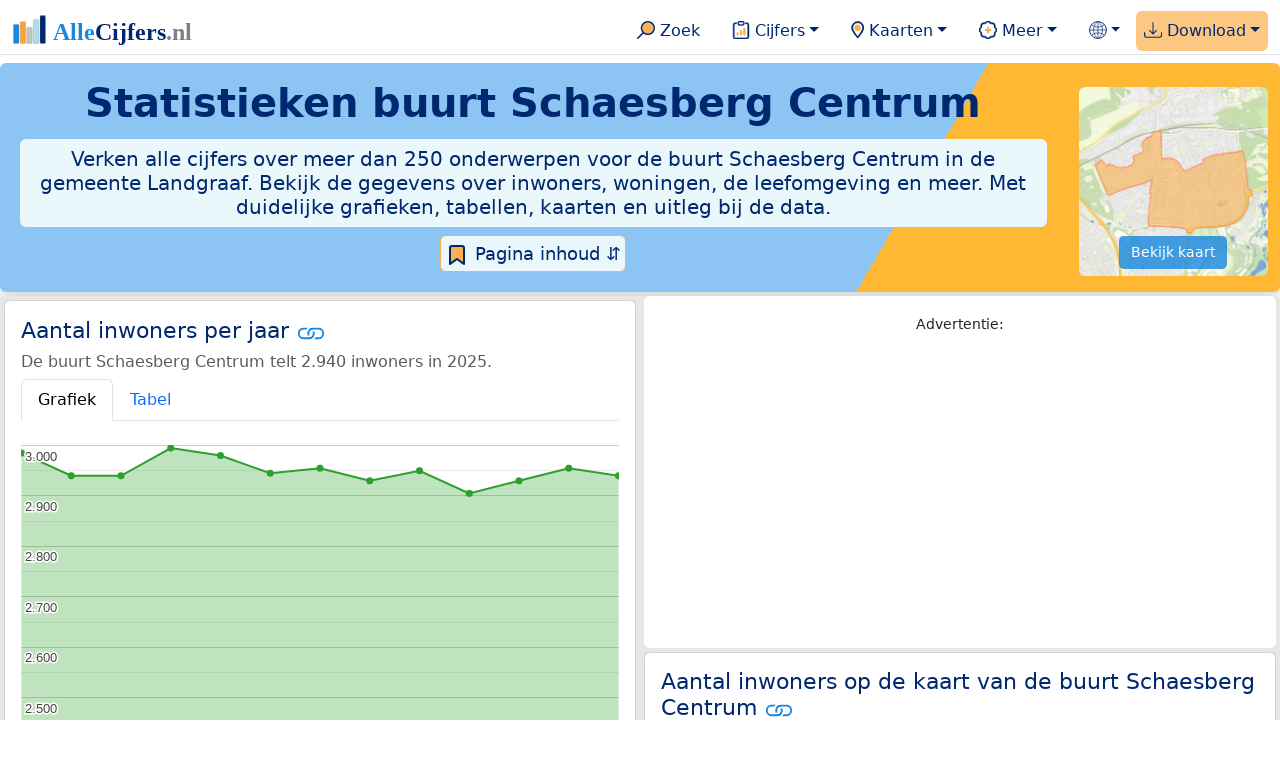

--- FILE ---
content_type: text/html
request_url: https://allecijfers.nl/buurt/schaesberg-centrum-landgraaf/
body_size: 311085
content:
<!DOCTYPE html>
<html lang="nl-NL">
<head>
<base href="https://allecijfers.nl/">
<link rel="alternate" hreflang="en" href="https://allcharts.info/the-netherlands/neighbourhood-schaesberg-centrum/">
<link rel="alternate" hreflang="nl" href="https://allecijfers.nl/buurt/schaesberg-centrum-landgraaf/">
<script async src="https://www.googletagmanager.com/gtag/js?id=G-1PZYVW4HT3"></script>
<script>
  window.dataLayer = window.dataLayer || [];
  function gtag(){dataLayer.push(arguments);}
  gtag('js', new Date());
  gtag('config', 'G-1PZYVW4HT3', {site: 'acnl', category: 'regionaal', subcategory: 'buurt'});
</script>
<meta charset="utf-8">
<meta name="viewport" content="width=device-width, initial-scale=1">
<meta name ="robots" content="max-image-preview:large">
<link href="https://cdn.jsdelivr.net/npm/bootstrap@5.3.1/dist/css/bootstrap.min.css" rel="stylesheet" integrity="sha384-4bw+/aepP/YC94hEpVNVgiZdgIC5+VKNBQNGCHeKRQN+PtmoHDEXuppvnDJzQIu9" crossorigin="anonymous">
<link rel="stylesheet" type="text/css" href="/css/openinfo.css">
<meta name="msapplication-TileColor" content="#da532c">
<meta name="msapplication-config" content="/browserconfig.xml">
<meta name="theme-color" content="#ffffff">
<script async src="https://pagead2.googlesyndication.com/pagead/js/adsbygoogle.js?client=ca-pub-3768049119581858" crossorigin="anonymous"></script>
<link rel="stylesheet" type="text/css" href="/css/openinfo.css">
<link rel="apple-touch-icon" sizes="180x180" href="/apple-touch-icon.png">
<link rel="apple-touch-icon-precomposed" href="/apple-touch-icon-precomposed.png">
<link rel="icon" href="/favicon.ico" sizes="any">
<link rel="icon" type="image/png" sizes="32x32" href="/favicon-32x32.png">
<link rel="icon" type="image/png" sizes="16x16" href="/favicon-16x16.png">
<link rel="mask-icon" href="/safari-pinned-tab.svg" color="#5bbad5">
<link rel="canonical" href="https://allecijfers.nl/buurt/schaesberg-centrum-landgraaf/"> 
<link rel="manifest" href="/site.webmanifest">
<title>Buurt Schaesberg Centrum (gemeente Landgraaf) in cijfers en grafieken | AlleCijfers.nl</title>
<script type="application/ld+json">
    {
      "@context": "https://schema.org",
      "@type": "Organization",
      "url": "https://allecijfers.nl",
      "logo": "https://allecijfers.nl/images/start/AlleCijfersLogo.svg"
    }
</script>
<script src="/js/config.js"></script>
<meta name="description" content="Verken de uitgebreide data over de buurt Schaesberg Centrum in de gemeente Landgraaf. Met meer dan 250 onderwerpen in cijfers, grafieken, kaarten en tabellen. Ontdek het nu!">
<meta name="keywords" content="open-data, openinfo, informatie, gegevens, data, cijfers, statistiek, grafieken, nieuws, analyses, ranglijsten">
<meta property="og:title" content="Buurt Schaesberg Centrum (gemeente Landgraaf) in cijfers en grafieken ">
<meta property="og:description" content="Verken de uitgebreide data over de buurt Schaesberg Centrum in de gemeente Landgraaf. Met meer dan 250 onderwerpen in cijfers, grafieken, kaarten en tabellen. Ontdek het nu!">
<meta property="og:url" content="https://allecijfers.nl/buurt/schaesberg-centrum-landgraaf/">
<meta property="og:type" content="article">
<meta property="og:site_name" content="AlleCijfers.nl">
<meta property="og:locale" content="nl_NL">
<meta property="fb:app_id" content="1679841595389333">
<meta name="twitter:card" content="summary_large_image">
<meta name="twitter:title" content="{title} | AlleCijfers.nl">
<meta name="twitter:description" content="{description}">
<meta name="twitter:creator" content="@AlleCijfers">

<meta property="article:published_time" content="2016-07-01T22:06:08&#43;02:00">
<meta property="article:modified_time" content="2026-01-16T19:00:39&#43;01:00">
<link rel="stylesheet" type="text/css" href="/css/datatables_bs5.min.css"/>
</head>
<body><nav class="navbar navbar-expand-lg navbar-light navbar-custom" id="top">
  <div class="container-xxl justify-content-center border-bottom">
    <a class="navbar-brand" href="https://allecijfers.nl/" target="_blank"> <img src="/images/start/AlleCijfersLogoTekst.svg" height="36" class="d-inline-block align-top" alt="AlleCijfers logo"></a>
    <button class="navbar-toggler" type="button" data-bs-toggle="collapse" data-bs-target="#navbarNavDropdown" aria-controls="navbarNavDropdown" aria-expanded="false" aria-label="Toggle navigation"><span class="navbar-toggler-icon"></span></button>
    <div class="collapse navbar-collapse" id="navbarNavDropdown">
    	<div class="navbar-nav ms-auto">
<div class="nav-divider d-lg-none"></div>
    <div class="nav-item">
    <a class="nav-link mx-2 rounded" href="/zoeken/" target="_blank" title="Gebruik de zoekfunctie of bekijk de inhoudsopgave van AlleCijfers.nl."><img src="/images/theme/zoek.svg" height="22" class="d-inline-block pb-1" alt="Zoekicoon: een vergrootglas om naar de zoekpagina door te klikken."> Zoek</a>
</div>
    <div class="nav-divider d-lg-none"></div>
    <div class="nav-item dropdown">
  <a class="nav-link dropdown-toggle mx-2 rounded" href="#" id="navbarDropdownMenuOverzichten" role="button" data-bs-toggle="dropdown" data-bs-auto-close="outside" aria-expanded="false" title="Bekijk de statistieken over heel veel onderwerpen."> <img src="/images/theme/cijfers.svg" height="22" class="d-inline-block pb-1" alt="Afbeelding van een klembord met een staafgrafiek als icoontje bij het menu-item waarmee de pagina's met statistieken getoond kunnen worden."> Cijfers</a>
  <div class="dropdown-menu" role="menu" aria-labelledby="navbarDropdownMenuOverzichten">
    <a class="dropdown-item" role="menuitem" href="/analyses/" target="_blank">Analyses</a>
    <div class="dropdown-divider"></div>
    <a class="dropdown-item" role="menuitem" href="/autodata/" target="_blank">Auto's</a>  
    <div class="dropdown-divider"></div>
    <a class="dropdown-item" role="menuitem" href="/definities/" target="_blank">Bronnen, definities, uitleg</a>
    <div class="dropdown-divider"></div>
    <a class="dropdown-item" role="menuitem" href="/energie/" target="_blank">Energie</a>
    <div class="dropdown-divider"></div>
    <a class="dropdown-item" role="menuitem" href="/gezondheid/" target="_blank">Gezondheid</a>
    <div class="dropdown-divider"></div>
    <a class="dropdown-item" role="menuitem" href="/internationaal/" target="_blank">Landen, migratie</a>
    <div class="dropdown-divider"></div>
    <div class="dropdown dropend">
      <a class="dropdown-item" role="menuitem" href="#" id="dropdownSubMenuLinkRegionaal" data-bs-toggle="dropdown" aria-expanded="false">Nederland regionaal &raquo;</a>
      <div class="dropdown-menu" role="menu" aria-labelledby="dropdownSubMenuLinkRegionaal">
        <a class="dropdown-item" role="menuitem" href="/nederland/" target="_blank">Nederland</a>
        <div class="dropdown-divider"></div>
        <a class="dropdown-item" role="menuitem" href="/provincies/" target="_blank">Provincies</a>
        <div class="dropdown-divider"></div>
        <a class="dropdown-item" role="menuitem" href="/gemeenten/" target="_blank">Gemeenten Wijken Buurten</a>
        <div class="dropdown-divider"></div>
        <a class="dropdown-item" role="menuitem" href="/woonplaatsen/" target="_blank">Woonplaatsen</a>
        <div class="dropdown-divider"></div>
        <a class="dropdown-item" role="menuitem" href="/postcodes/" target="_blank">Postcodes</a>
        <div class="dropdown-divider"></div>
        <a class="dropdown-item" role="menuitem" href="/ranglijsten/" target="_blank">Ranglijsten</a>
        <div class="dropdown-divider"></div>
        <a class="dropdown-item" role="menuitem" href="/adressen/" target="_blank">Adressen</a>
        <div class="dropdown-divider"></div>
        <a class="dropdown-item" role="menuitem" href="/gemeentelijke-herindelingen/" target="_blank">Gemeentelijke herindelingen</a>
        <div class="dropdown-divider"></div>
        <a class="dropdown-item" role="menuitem" href="/regionaal/" target="_blank">Meer regionaal</a>
      </div>
    </div>
    <div class="dropdown-divider"></div>
    <a class="dropdown-item" role="menuitem" href="/nieuws/" target="_blank">Nieuws</a>
    <div class="dropdown-divider"></div>
    <div class="dropdown dropend">
      <a class="dropdown-item" role="menuitem" href="#" id="dropdownSubMenuLinkOnderwijs" data-bs-toggle="dropdown" aria-expanded="false">Onderwijs &raquo;</a>
      <div class="dropdown-menu" role="menu" aria-labelledby="dropdownSubMenuLinkOnderwijs">
        <a class="dropdown-item" role="menuitem" href="/kinderopvang/" target="_blank">Kinderopvang</a>
        <div class="dropdown-divider"></div>
        <a class="dropdown-item" role="menuitem" href="/basisscholen-overzicht/" target="_blank">Basisonderwijs</a>
        <div class="dropdown-divider"></div>
        <a class="dropdown-item" role="menuitem" href="/middelbare-scholen-overzicht/" target="_blank">Middelbare scholen</a>
        <div class="dropdown-divider"></div>
        <a class="dropdown-item" role="menuitem" href="/mbo/" target="_blank">Middelbaar beroepsonderwijs</a>
        <div class="dropdown-divider"></div>
        <a class="dropdown-item" role="menuitem" href="/hbo/" target="_blank">Hoger beroepsonderwijs</a>
        <div class="dropdown-divider"></div>
        <a class="dropdown-item" role="menuitem" href="/universiteiten/" target="_blank">Universiteiten</a>
        <div class="dropdown-divider"></div>
        <a class="dropdown-item" role="menuitem" href="/onderwijs-besturen/" target="_blank">Schoolbesturen</a>
        <div class="dropdown-divider"></div>
        <a class="dropdown-item" role="menuitem" href="/onderwijs/" target="_blank">Meer onderwijs</a>
      </div>
    </div>
    <div class="dropdown-divider"></div>
    <a class="dropdown-item" role="menuitem" href="/verkiezingen/" target="_blank">Verkiezingen en politiek</a>
  </div>
</div>
    <div class="nav-divider d-lg-none"></div>
<div class="nav-item dropdown">
    <a class="nav-link dropdown-toggle mx-2 rounded" href="#" id="navbarDropdownMenuKaart" role="button" data-bs-toggle="dropdown" aria-expanded="false" title="Bekijk de interactieve kaarten."><img src="/images/theme/map.svg" height="22" class="d-inline-block pb-1" alt="Locatie-icoon: een puntvormige druppel die een kaartlocatie aangeeft."> Kaarten</a>
    <div class="dropdown-menu" role="menu" aria-labelledby="navbarDropdownMenuKaart">
    <a class="dropdown-item" role="menuitem" href="/kaart/?lon=5.34&amp;lat=51.3101&amp;zoom=11" title="Bekijk provincies, gemeenten, woonplaatsen, wijken en buurten op de kaart." target="_blank">Regionale gebieden</a>
    <div class="dropdown-divider"></div>
    <a class="dropdown-item" role="menuitem" href="/postcodekaart/?lon=5.34&amp;lat=51.3101&amp;zoom=11" title="Bekijk postcodegebieden op de kaart." target="_blank">Postcodegebieden</a>
    <div class="dropdown-divider"></div>
    <a class="dropdown-item" role="menuitem" href="/onderwijskaart/?lon=5.34&amp;lat=51.3101&amp;zoom=11" title="Bekijk de kaart met onderwijslocaties." target="_blank">Onderwijs</a>
    <div class="dropdown-divider"></div>
    <a class="dropdown-item" role="menuitem" href="/kinderopvangkaart/?lon=5.34&amp;lat=51.3101&amp;zoom=11" title="Bekijk de kaart met locaties voor kinderopvang." target="_blank">Kinderopvang</a>
    </div>
</div>
    <div class="nav-divider d-lg-none"></div>
    <div class="nav-item dropdown">
  <a class="nav-link dropdown-toggle mx-2 rounded" href="#" id="navbarDropdownMenuMeer" role="button" data-bs-toggle="dropdown" aria-expanded="false" title="Bekijk meer achtergrondinformatie over AlleCijfers."><img src="/images/theme/meer.svg" height="22" class="d-inline-block pb-1" alt="Icoontje van een tandwiel met een plusteken erin, als illustratie bij het menu-item meer."> Meer</a>
  <div class="dropdown-menu" role="menu" aria-labelledby="navbarDropdownMenuMeer">
    <a class="dropdown-item" role="menuitem" href="/adverteren/" title="Adverteer met een groot bereik voor een kleine prijs" target="_blank">Adverteren</a>
    <div class="dropdown-divider"></div>
    <a class="dropdown-item" role="menuitem" href="/afbeelding/" title="Verzameling foto's van cijfers" target="_blank">Afbeeldingen van cijfers</a>
    <div class="dropdown-divider"></div>
    <a class="dropdown-item" role="menuitem" href="/zoeken/#alle-onderwerpen" title="Overzicht van alle onderwerpen" target="_blank">Alle onderwerpen</a>
    <div class="dropdown-divider"></div>
    <a class="dropdown-item" role="menuitem" href="/bedankt/" title="Bedankt voor je gebruik van AlleCijfers.nl!" target="_blank">Bedankt!</a>
    <div class="dropdown-divider"></div>
    <a class="dropdown-item" role="menuitem" href="/contact/" title="Contactgegevens" target="_blank">Contact</a>
    <div class="dropdown-divider"></div>
    <a class="dropdown-item" role="menuitem" href="/cookies/" title="Gebruik van cookies door AlleCijfers" target="_blank">Cookie gebruik</a>
    <div class="dropdown-divider"></div>
    <a class="dropdown-item" role="menuitem" href="/maatwerk/" title="Service voor het verzamelen en verwerken van data tot informatie" target="_blank">Maatwerk</a>
    <div class="dropdown-divider"></div>
    <a class="dropdown-item" role="menuitem" href="http://eepurl.com/glbecz" title="Schrijf je in en ontvang een bericht als de informatie is bijgewerkt." target="_blank">Nieuwsbrief</a>
    <div class="dropdown-divider"></div>    
    <a class="dropdown-item" role="menuitem" href="/over-ons/" title="Achtergrond over AlleCijfers.nl" target="_blank">Over AlleCijfers.nl</a>
    <div class="dropdown-divider"></div>
    <a class="dropdown-item" role="menuitem" href="https://youtube.com/@AlleCijfers" target="_blank">YouTube kanaal</a>
  </div>
</div>
    <div class="nav-divider d-lg-none"></div>
    <div class="nav-item dropdown">
  <a class="nav-link dropdown-toggle mx-2 rounded" href="#" id="navbarDropdownLanguage" role="button" data-bs-toggle="dropdown" aria-expanded="false"><img src="/images/theme/taal.svg" height="22" class="d-inline-block pb-1" alt="Taalkeuze icoontje."></a>
  <div class="dropdown-menu" role="menu" aria-labelledby="navbarDropdownLanguage">
    <a lang="en" class="dropdown-item" href="https://allcharts.info/the-netherlands/neighbourhood-schaesberg-centrum/" title="Bekijk in het Engels" target="_blank"><small>View in </small>English</a>
    <div class="dropdown-divider"></div>
    <a class="dropdown-item text-muted">Huidig: Nederlands</a>
  </div>
</div>
    <div class="nav-divider d-lg-none"></div>
    <div class="nav-item dropdown me-0 oranje rounded">
<a class="nav-link dropdown-toggle" href="#" id="navbarDropdownMenuDownload" role="button" data-bs-toggle="dropdown" aria-expanded="false"><img src="/images/theme/download.svg" height="22" class="d-inline-block pb-1" alt="Afbeelding van een tabel om aan te geven dat de datasets gedownload kunnen worden."> Download</a>
<div class="dropdown-menu" role="menu" aria-labelledby="navbarDropdownMenuDownload"> 
  <a class="dropdown-item" role="menuitem" href="https://openinfo.nl/downloads/informatie-gemeente-landgraaf/" target="_blank" title="Download een schat aan informatie in handige overzichten!">Download alle data</a>
  <div class="dropdown-divider"></div>
  <a class="dropdown-item" role="menuitem" href="https://openinfo.nl/downloads/buurt-schaesberg-centrum-landgraaf" target="_blank" title="Download de PDF rapportage.">Download PDF rapportage</a>
</div>
</div>
    </div>
  </div>
 </div>
</nav>
<div class="container-xxl bg-title shadow rounded py-2 mb-1 text-center">
    <div class="row">
        <div class="col-md-10">
            <h1 class="mx-2 mt-2 pb-1 d-none d-lg-block"><strong>Statistieken <span itemscope itemtype='https://schema.org/AdministrativeArea'><span itemprop='name'>buurt Schaesberg Centrum</span></span></strong></h1>
            <h1 class="mx-2 mt-2 pb-1 d-block d-lg-none"><strong>Statistieken <span itemscope itemtype='https://schema.org/AdministrativeArea'><span itemprop='name'>buurt Schaesberg Centrum</span></span></strong></h1>
            <h5 class="mx-2 px-2 py-2 rounded achtergrondblauw95 tekstblauwinfo d-none d-lg-inline-block">Verken alle cijfers over meer dan 250 onderwerpen voor de buurt Schaesberg Centrum in de gemeente Landgraaf. Bekijk de gegevens over inwoners, woningen, de leefomgeving en meer. Met duidelijke grafieken, tabellen, kaarten en uitleg bij de data.</h5>
            <h6 class="mx-2 px-2 py-2 rounded achtergrondblauw95 tekstblauwinfo d-inline-block d-lg-none">Verken alle cijfers over meer dan 250 onderwerpen voor de buurt Schaesberg Centrum in de gemeente Landgraaf. Bekijk de gegevens over inwoners, woningen, de leefomgeving en meer. Met duidelijke grafieken, tabellen, kaarten en uitleg bij de data.</h6>
            <button class="btn btn-primary button-lichtblauw px-1 py-1" type="button" data-bs-toggle="modal" data-bs-target="#inhoudsopgave"><img src="/images/theme/index.svg" alt="Inhoudsopgave"> Pagina inhoud &#8693;</button>
            <div class="modal fade" id="inhoudsopgave" tabindex="-1" aria-labelledby="inhoud_titel" aria-hidden="true">
                <div class="modal-dialog">
                    <div class="modal-content">
                        <div class="modal-header">
                            <h5 class="modal-title" id="inhoud_titel"><img src="/images/theme/index.svg" class="d-inline-block align-bottom" alt="Inhoudsopgave"> Inhoud en meer informatie:</h5>
                            <button type="button" class="btn-close" data-bs-dismiss="modal" aria-label="Close"></button>
                        </div>
                        <div class="modal-body text-start">
                            <p class="card-text text-center tekstblauwinfo achtergrondblauw95">Bekijk de informatie over meer dan 250 onderwerpen voor de buurt Schaesberg Centrum in de gemeente Landgraaf. Met duidelijke grafieken, tabellen en uitleg bij alle cijfers.</p>
                            <hr>
                            <p class="card-text text-center">Onderwerpen op deze pagina:</p>
                            <p class="tekst-oranje-top text-center"><a href='/buurt/schaesberg-centrum-landgraaf#adresgegevens' title='Bekijk wat het aantal adressen per bouwperiode en per gebruiksdoel is. Op basis van de data van het Kadaster over de adressen, verblijfsobjecten, ligplaatsen en standplaatsen in de buurt Schaesberg Centrum.'>Adressen-statistiek</a> <strong>/</strong> <a href='/buurt/schaesberg-centrum-landgraaf#adressen' title='Overzicht van alle adressen in deze buurt'>Adressen-tabel</a> <strong>/</strong> <a href='/buurt/schaesberg-centrum-landgraaf#bedrijven' title='Hoeveel bedrijven van welke soort zijn er in de buurt Schaesberg Centrum gevestigd?'>Bedrijven</a> <strong>/</strong> <a href='/buurt/schaesberg-centrum-landgraaf#leeftijdsgroepen' title='Bevolking in de buurt Schaesberg Centrum naar leeftijd, geslacht en burgerlijke staat.'>Bevolking</a> <strong>/</strong> <a href='/buurt/schaesberg-centrum-landgraaf#energielabels' title='Bekijk de data van de RVO over het aantal energielabels naar type.'>Energielabels</a> <strong>/</strong> <a href='/buurt/schaesberg-centrum-landgraaf#geboorte_sterfte' title='Bekijk de cijfers over het aantal geboortes en sterftes per 1.000 inwoners per jaar.'>Geboorte en sterfte</a> <strong>/</strong> <a href='/buurt/schaesberg-centrum-landgraaf#gezondheidsmonitor' title='Gegevens uit de gezondheidsmonitor.'>Gezondheidsmonitor</a> <strong>/</strong> <a href='/buurt/schaesberg-centrum-landgraaf#inkomen' title='Wat is het gemiddelde inkomen in de buurt Schaesberg Centrum?'>Inkomen</a> <strong>/</strong> <a href='/buurt/schaesberg-centrum-landgraaf#migratie' title='Hoeveel autochtonen en hoeveel Nederlanders met een migratie-achtergrond wonen er in de buurt Schaesberg Centrum?'>Migratie</a> <strong>/</strong> <a href='/buurt/schaesberg-centrum-landgraaf#misdaad' title='Bekijk het aantal misdaden per type delict in de buurt Schaesberg Centrum per jaar en per maand (maandelijks bijgewerkt!).'>Misdaad</a> <strong>/</strong> <a href='/buurt/schaesberg-centrum-landgraaf#onderwijs' title='Bekijk de data van het LRK, DUO en het CBS over het onderwijs in de buurt Schaesberg Centrum.'>Onderwijs</a> <strong>/</strong> <a href='/buurt/schaesberg-centrum-landgraaf#opleidingsniveau' title='Bekijk de gegevens over het opleidingsniveau van de inwoners.'>Opleidingsniveau</a> <strong>/</strong> <a href='/buurt/schaesberg-centrum-landgraaf#250-onderwerpen' title='Alle cijfers in één de tabel met meer dan 250 onderwerpen!'>Tabel 250+ onderwerpen</a> <strong>/</strong> <a href='/buurt/schaesberg-centrum-landgraaf#vergelijkende-kenmerken' title='Bekijk de top 5 kenmerken met het grootste relatieve verschil met Nederland'>Top 5 kenmerken</a> <strong>/</strong> <a href='/buurt/schaesberg-centrum-landgraaf#verkeersongevallen' title='Bekijk de data van Rijkswaterstaat over de verkeersongevallen per jaar.'>Verkeersongevallen</a> <strong>/</strong> <a href='/buurt/schaesberg-centrum-landgraaf#verkiezingsuitslagen' title='Bekijk de verkiezingsuitslagen per stembureau.'>Verkiezingen</a> <strong>/</strong> <a href='/buurt/schaesberg-centrum-landgraaf#voertuigen' title='Bekijk de data van de RDW over de voertuigen met onder andere de ontwikkeling van het aantal elektrische auto’s in de tijd.'>Voertuigen</a> <strong>/</strong> <a href='/buurt/schaesberg-centrum-landgraaf#woningen' title='Bekijk de woningkenmerken en WOZ woningwaarde over de jaren.'>Woningen</a></p>
                            <hr>
                            <p class="card-text text-center">Extra informatie op andere pagina&#39;s:</p>
                            <p class="tekst-oranje-top text-center"><a href='/pagina-overzicht/gemeente-landgraaf/' title='Overzicht van de pagina’s op AlleCijfers.nl over de gemeente Landgraaf en de woonplaatsen, wijken, buurten en postcodegebieden binnen de gemeente.' target='_blank'> Pagina overzicht gemeente Landgraaf</a> <strong>/</strong> <a href='/adressen/landgraaf' title='Overzicht van alle adressen in de gemeente Landgraaf.' target='_blank'>Adressen</a> <strong>/</strong> <a href='/definities/' title='Overzicht van de definities van de verschillende voor deze pagina gebruikte open data bronnen.' target='_blank'>Bronnen & definities</a> <strong>/</strong> <a href='https://openinfo.nl/downloads/buurt-schaesberg-centrum-landgraaf/' title='Download de buurt-rapportage voor de buurt Schaesberg Centrum. Met veel extra informatie in 100 kaarten en grafieken! Met regionale vergelijkingen en met onderwerpen uitgezet in de tijd. Als PDF document: makkelijk te bewaren, delen en printen.' target='_blank'>Download PDF rapportage</a> <strong>/</strong> <a href='https://openinfo.nl/downloads/informatie-gemeente-landgraaf/' title='Download alle informatie voor de gemeente, postcodes, woonplaatsen en de wijken en buurten over alle jaren in meerdere handige Excel documenten.' target='_blank'>Download de data</a> <strong>/</strong> <a href='/gezondheid/buurt-schaesberg-centrum-landgraaf/' title='Bekijk de data voor meer dan 60 onderwerpen over de gezondheid in de buurt Schaesberg Centrum.' target='_blank'>Gezondheidsdata</a> <strong>/</strong> <a href='/kaart/?lon=6.0198&lat=50.8904&zoom=14' title='Bekijk de buurt Schaesberg Centrum op de interactieve kaart van Nederland.' target='_blank'>Interactieve kaart</a> <strong>/</strong> <a href='/gebieden/' title='Bekijk het overzicht van de provincies, gemeenten, woonplaatsen, wijken en buurten in Nederland.' target='_blank'>Nederland regionaal</a> <strong>/</strong> <a href='/gemeente-overzicht/landgraaf/' title='Bekijk het overzicht van de woonplaatsen, wijken en buurten in de gemeente Landgraaf.' target='_blank'>Overzicht 32 gebieden in de gemeente Landgraaf</a> <strong>/</strong> <a href='/ranglijsten/' title='Bekijk de ranglijsten en vergelijk gebieden op diverse onderwerpen zoals de leeftijd van inwoners, de gemiddelde woningwaarde, het stemgedrag, migratie of religie.' target='_blank'>Ranglijsten</a> <strong>/</strong> <a href='/stembureaus/gemeente-landgraaf/' title='Bekijk de pagina met alle stembureaus in de gemeente Landgraaf.' target='_blank'>Stembureaus</a> <strong>/</strong> <a href='/verkiezingsuitslagen/gemeente-landgraaf/' title='Bekijk de pagina met alle verkiezingsuitslagen voor de gemeente Landgraaf.' target='_blank'>Verkiezingsuitslagen</a></p>
                            <hr>
                            <p class="card-text text-center">Pad naar deze pagina:</p>
                            <p class="tekst-oranje-top text-center"><a href='/' target='_blank'>AlleCijfers.nl</a> <strong>/</strong> <a href='/gebieden/' target='_blank'>Regionaal</a> <strong>/</strong> <a href='/nederland/' target='_blank'>Nederland</a> <strong>/</strong> <a href='/provincie/limburg/' target='_blank'>Provincie Limburg</a> <strong>/</strong> <a href='/gemeente/landgraaf/' target='_blank'>Gemeente Landgraaf</a> <strong>/</strong> <a href='/wijk/schaesberg-landgraaf/' target='_blank'>Wijk 00 Schaesberg</a> <strong>/</strong> Buurt Schaesberg Centrum</p>
                            <hr><p class="card-text pt-2 text-center">Op deze pagina worden de data over meer dan 250 onderwerpen voor de buurt Schaesberg Centrum in de gemeente Landgraaf getoond. Het is mogelijk om de data als Excel document te downloaden. Bekijk hiervoor de documenten met gemeente, woonplaats, wijk en buurtdata in de <a href='https://openinfo.nl/downloads/informatie-gemeente-landgraaf/' target='_blank'>download voor de gemeente Landgraaf</a>. Gebruikte brondata: adresgegevens uit de <abbr title='Basisregistratie Adressen en Gebouwen'>BAG</abbr> van het Kadaster van 2013 tot en met 2026 en diverse demografische en regionale datasets van het <abbr title='Centraal Bureau voor de Statistiek'>CBS</abbr> van 1995 tot en met 2026. Daarnaast zijn onder andere data toegevoegd van de Politie over misdaden, van het <abbr title='Rijksinstituut voor Volksgezondheid en Milieu'>RIVM</abbr> over gezondheid, van het <abbr title='Rijksdienst voor Ondernemend Nederland'>RVO</abbr> over energielabels, van de <abbr title='Rijksdienst voor het Wegverkeer'>RDW</abbr> over voertuigen en van Rijkswaterstaat over verkeersongevallen. Zie het <a href='/definities/' target='_blank'>overzicht van de gebruikte bronnen</a> voor meer informatie over de dataleveranciers en de gebruikte brondata. Deze pagina wordt minimaal 2 keer per maand met nieuwe data bijgewerkt, het meest recent was dit op donderdag 15 januari 2026.</p>
                        </div>
                        <div class="modal-footer">
                            <button type="button" class="btn btn-primary button-lichtblauw" data-bs-dismiss="modal"> Sluit </button>
                        </div>
                    </div>
                </div>
            </div>
        </div>
        <div class="col-md-2 pt-3 d-none d-md-block">
            <div class='kaart-container'><a href='/kaart/?lon=6.0198&lat=50.8904&zoom=14' target='_blank' title='Bekijk de ligging van de buurt Schaesberg Centrum op de interactieve kaart van Nederland met alle provincies, gemeenten, woonplaatsen, wijken en buurten.'><img src='/kaarten/kaart-buurt-schaesberg-centrum-landgraaf.jpg' class='figure-img img-fluid rounded' alt='Kaart van de buurt Schaesberg Centrum.'></a><a href='/kaart/?lon=6.0198&lat=50.8904&zoom=14' target='_blank' class='btn btn-primary btn-overlay'>Bekijk kaart</a></div>
        </div>
    </div>
</div>
<div class="container-xxl achtergrondgrijs90 shadow rounded my-0 py-0 mx-0 px-0 text-center d-block d-md-none">
    <div class='kaart-container'><a href='/kaart/?lon=6.0198&lat=50.8904&zoom=14' target='_blank' title='Bekijk de ligging van de buurt Schaesberg Centrum op de interactieve kaart van Nederland met alle provincies, gemeenten, woonplaatsen, wijken en buurten.'><img src='/kaarten/kaart-buurt-schaesberg-centrum-landgraaf.jpg' class='figure-img img-fluid rounded' alt='Kaart van de buurt Schaesberg Centrum.'></a><a href='/kaart/?lon=6.0198&lat=50.8904&zoom=14' target='_blank' class='btn btn-primary btn-overlay'>Bekijk kaart</a></div>
</div>
<div class="container-xxl achtergrondgrijs90 shadow rounded" itemscope itemtype="https://schema.org/AdministrativeArea" itemprop="name" content="Buurt Schaesberg Centrum">
<div class='row' id='inwoners-kaart'><div class='col-lg-6 px-1 py-0'><div class='card my-1' id='inwoners'><div class='card-body'><h5 class='card-title'>Aantal inwoners per jaar <svg class='clipboard' data-bs-toggle='tooltip' data-clipboard-text='https://allecijfers.nl/buurt/schaesberg-centrum-landgraaf/#inwoners' width='1.4em' height='1.4em' viewBox='0 0 16 16' fill='#1787E0' xmlns='http://www.w3.org/2000/svg' data-bs-original-title='Link gekopieerd!' aria-label='Link gekopieerd!'><path d='M6.354 5.5H4a3 3 0 0 0 0 6h3a3 3 0 0 0 2.83-4H9c-.086 0-.17.01-.25.031A2 2 0 0 1 7 10.5H4a2 2 0 1 1 0-4h1.535c.218-.376.495-.714.82-1z'></path><path d='M6.764 6.5H7c.364 0 .706.097 1 .268A1.99 1.99 0 0 1 9 6.5h.236A3.004 3.004 0 0 0 8 5.67a3 3 0 0 0-1.236.83z'></path><path d='M9 5.5a3 3 0 0 0-2.83 4h1.098A2 2 0 0 1 9 6.5h3a2 2 0 1 1 0 4h-1.535a4.02 4.02 0 0 1-.82 1H12a3 3 0 1 0 0-6H9z'></path><path d='M8 11.33a3.01 3.01 0 0 0 1.236-.83H9a1.99 1.99 0 0 1-1-.268 1.99 1.99 0 0 1-1 .268h-.236c.332.371.756.66 1.236.83z'></path></svg></h5> <h6 class='card-subtitle mb-2 text-muted'>De buurt Schaesberg Centrum telt 2.940 inwoners in 2025.</h6> <nav><div class='nav nav-tabs' role='tablist'><a class='nav-item nav-link active' id='tab_grafiek_inwoners' data-bs-toggle='tab' href='#panel_grafiek_inwoners' role='tab' aria-controls='panel_grafiek_inwoners' aria-selected='true'>Grafiek</a><a class='nav-item nav-link' id='tab_tabel_inwoners' data-bs-toggle='tab' href='#panel_tabel_inwoners' role='tab' aria-controls='panel_tabel_inwoners' aria-selected='false'>Tabel</a></div></nav><div class='tab-content'><div class='tab-pane fade show active' id='panel_grafiek_inwoners' role='tabpanel' aria-labelledby='tab_grafiek_inwoners'><br><div id='grafiek_inwoners' class='text-center' style='min-height: 380px; position: relative;'><h5 class='mt-3 tekst-open'>Heel even geduld alsjeblieft:</h5><h5 class='mt-2 tekst-info'>Je apparaat laadt de grafieken van Allecijfers.nl</h5><div id='spinner_inwoners' class='chart-loading-spinner'></div></div> <p class='figure-caption'>Bovenstaande grafiek toont het aantal inwoners per jaar op basis van de data van het <abbr title='Centraal Bureau voor de Statistiek'>CBS</abbr> voor de buurt Schaesberg Centrum.</p> </div><div class='tab-pane fade' id='panel_tabel_inwoners' role='tabpanel' aria-labelledby='tab_tabel_inwoners'><br><p class='card-text'>Onderstaande tabel toont het aantal inwoners per jaar op basis van de data van het <abbr title='Centraal Bureau voor de Statistiek'>CBS</abbr> voor de buurt Schaesberg Centrum:</p> <div class='table-responsive'><table class='table table-striped table-bordered' style='width:100%'> <thead><tr><th>Jaar</th><th>Aantal inwoners de buurt Schaesberg Centrum</th><th>% verschil</th></tr></thead><tbody><tr><td>2025</td><td>2.940</td><td>-0,51%</td></tr><tr><td>2024</td><td>2.955</td><td>0,85%</td></tr><tr><td>2023</td><td>2.930</td><td>0,86%</td></tr><tr><td>2022</td><td>2.905</td><td>-1,53%</td></tr><tr><td>2021</td><td>2.950</td><td>0,68%</td></tr><tr><td>2020</td><td>2.930</td><td>-0,85%</td></tr><tr><td>2019</td><td>2.955</td><td>0,34%</td></tr><tr><td>2018</td><td>2.945</td><td>-1,17%</td></tr><tr><td>2017</td><td>2.980</td><td>-0,5%</td></tr><tr><td>2016</td><td>2.995</td><td>1,87%</td></tr><tr><td>2015</td><td>2.940</td><td>0,0%</td></tr><tr><td>2014</td><td>2.940</td><td>-1,51%</td></tr><tr><td>2013</td><td>2.985</td><td>geen data</td></tr></tbody> </table></div></div></div> <p class='card-text'>De bevolking van de buurt Schaesberg Centrum is met 45 inwoners gedaald van 2.985 inwoners in 2013 tot 2.940 inwoners in 2025 (dat is een  daling van 1,51%). Het gemiddelde verschil per jaar over de hele periode van 2013 tot en met 2025 was -4 inwoners (-0,12%).</p><p class='card-text'>Het aantal inwoners is het aantal personen zoals op 1 januari in het bevolkingsregister vastgelegd. Bekijk ook de <a href='ranglijst/grootste-en-kleinste-buurten-in-inwoners-in-de-gemeente-landgraaf#tablerow' target='_blank'> tabel met het aantal inwoners per buurt in de gemeente Landgraaf</a>.</p> <button class='btn btn-primary button-info' type='button' data-bs-toggle='collapse' data-bs-target='#toelichting-inwoners' aria-expanded='false' aria-controls='toelichting-inwoners'>Toelichting</button>  <div class='collapse' id='toelichting-inwoners'><div class='card my-1 achtergrondoudwit'><div class='card-body'><h5 class='card-subtitle mb-1 tekstblauwinfo'>Beschrijving van de ontwikkeling van het aantal inwoners in de buurt Schaesberg Centrum:</h5><br> <p class='card-text'>In 2013 waren er 2.985 inwoners in de buurt Schaesberg Centrum. In 2016 is het aantal gestegen tot 2.995 inwoners. De stijging ten opzichte van 2013 is 10 (0,34%), het verschil ten opzichte van het vorige jaar (2015) is 55 (1,87%). Het aantal van 2.995 inwoners is het hoogste aantal inwoners in de hele periode van 2013 tot en met 2025. In 2022 is het aantal gedaald tot 2.905 inwoners. Dit is een daling van 90 (-3,01%) ten opzichte van 2016, ten opzichte van het vorige jaar (2021) is het verschil -45 (-1,53%). Het aantal van 2.905 inwoners is het minimum in de hele periode waarover de inwonersdata beschikbaar zijn. In 2025 waren er 2.940 inwoners in de buurt Schaesberg Centrum.</p> </div></div></div></div></div><div class='card my-1 achtergrondblauw95' id='over_gebied'><div class='card-body'><h5 class='card-title'>Over de buurt Schaesberg Centrum <svg class='clipboard' data-bs-toggle='tooltip' data-clipboard-text='https://allecijfers.nl/buurt/schaesberg-centrum-landgraaf/#over_gebied' width='1.4em' height='1.4em' viewBox='0 0 16 16' fill='#1787E0' xmlns='http://www.w3.org/2000/svg' data-bs-original-title='Link gekopieerd!' aria-label='Link gekopieerd!'><path d='M6.354 5.5H4a3 3 0 0 0 0 6h3a3 3 0 0 0 2.83-4H9c-.086 0-.17.01-.25.031A2 2 0 0 1 7 10.5H4a2 2 0 1 1 0-4h1.535c.218-.376.495-.714.82-1z'></path><path d='M6.764 6.5H7c.364 0 .706.097 1 .268A1.99 1.99 0 0 1 9 6.5h.236A3.004 3.004 0 0 0 8 5.67a3 3 0 0 0-1.236.83z'></path><path d='M9 5.5a3 3 0 0 0-2.83 4h1.098A2 2 0 0 1 9 6.5h3a2 2 0 1 1 0 4h-1.535a4.02 4.02 0 0 1-.82 1H12a3 3 0 1 0 0-6H9z'></path><path d='M8 11.33a3.01 3.01 0 0 0 1.236-.83H9a1.99 1.99 0 0 1-1-.268 1.99 1.99 0 0 1-1 .268h-.236c.332.371.756.66 1.236.83z'></path></svg></h5>  <p class='card-text'>De buurt Schaesberg Centrum ligt binnen <a href='/wijk/schaesberg-landgraaf/' target='_blank'>de wijk Schaesberg</a> in <a href='/pagina-overzicht/gemeente-landgraaf/' target='_blank'>de gemeente Landgraaf</a>. De meest voorkomende postcode in de buurt Schaesberg Centrum is <a href='/postcode/6372/' target='_blank'>postcode 6372</a>.</p><p class='card-text'>Er zijn 1.907 adressen en 1.594 woningen in de buurt Schaesberg Centrum in de gemeente Landgraaf. 60% van de woningen in de buurt is een koopwoning. De woningen hebben een gemiddelde <abbr title='Waardering Onroerende Zaken'>WOZ</abbr> waarde van €239.000. Er wonen 2.940 inwoners in de buurt Schaesberg Centrum Buurt Schaesberg Centrum telt 1.530 huishoudens van gemiddeld 1,9 personen. Verder zijn er 1.950 personenauto’s en 325 bedrijfsvestigingen geregistreerd in de buurt Schaesberg Centrum.</p><p class='card-text'>Buurt Schaesberg Centrum heeft een oppervlakte van 107 hectare land (honderd hectare is één vierkante kilometer, 1 km<sup>2</sup>). De gemiddelde dichtheid van adressen is 1.725 adressen per km<sup>2</sup>.</p> </div></div></div><div class='col-lg-6 px-1 py-0'><div class='card border-0 mx-auto text-center'><div class='card-body' itemscope itemtype='https://schema.org/WPAdBlock'><p class='card-text'><small>Advertentie:</small></p><script async src='https://pagead2.googlesyndication.com/pagead/js/adsbygoogle.js?client=ca-pub-3768049119581858' crossorigin='anonymous'></script><!-- acnl-regionaal --><ins class='adsbygoogle' style='display:block' data-ad-client='ca-pub-3768049119581858' data-ad-slot='7254547482' data-ad-format='auto' data-full-width-responsive='true'></ins><script> (adsbygoogle = window.adsbygoogle || []).push({}); </script></div></div><div class='card my-1' id='kaart'><div class='card-body'><h5 class='card-title'>Aantal inwoners op de kaart van de buurt Schaesberg Centrum <svg class='clipboard' data-bs-toggle='tooltip' data-clipboard-text='https://allecijfers.nl/buurt/schaesberg-centrum-landgraaf/#kaart' width='1.4em' height='1.4em' viewBox='0 0 16 16' fill='#1787E0' xmlns='http://www.w3.org/2000/svg' data-bs-original-title='Link gekopieerd!' aria-label='Link gekopieerd!'><path d='M6.354 5.5H4a3 3 0 0 0 0 6h3a3 3 0 0 0 2.83-4H9c-.086 0-.17.01-.25.031A2 2 0 0 1 7 10.5H4a2 2 0 1 1 0-4h1.535c.218-.376.495-.714.82-1z'></path><path d='M6.764 6.5H7c.364 0 .706.097 1 .268A1.99 1.99 0 0 1 9 6.5h.236A3.004 3.004 0 0 0 8 5.67a3 3 0 0 0-1.236.83z'></path><path d='M9 5.5a3 3 0 0 0-2.83 4h1.098A2 2 0 0 1 9 6.5h3a2 2 0 1 1 0 4h-1.535a4.02 4.02 0 0 1-.82 1H12a3 3 0 1 0 0-6H9z'></path><path d='M8 11.33a3.01 3.01 0 0 0 1.236-.83H9a1.99 1.99 0 0 1-1-.268 1.99 1.99 0 0 1-1 .268h-.236c.332.371.756.66 1.236.83z'></path></svg></h5><h6 class='card-subtitle mb-2 text-muted'>Kaart van de omgeving van de buurt Schaesberg Centrum.</h6> <a href='/kaart/?lon=6.0198&lat=50.8904&zoom=14' target='_blank'><img src='/kaarten/gebieden/kaart-buurt-schaesberg-centrum-landgraaf.jpg' class='figure-img img-fluid' alt='Afbeelding van de buurt Schaesberg Centrum op de kaart.' style='width:100%;'></a><p class='figure-caption'>Kaart van de wijk 00 Schaesberg met het aantal inwoners per buurt in 2025. De cijfers op de kaart geven de volgende buurten weer:  1: Kakert, 2: Lichtenberg, 3: De Dormig, 4: De Streep, 5: Klinkerkwartier, 6: Achter de Haesen, 7: Leenhof, 8: Schaesberg Centrum, 9: Achter den Winkel, 10: Gravenrode, 11: Mijnbuurt, 12: Eiske, 13: Heistraat.</p> <p class='card-text'>Bekijk de statistieken voor alle 32 gebieden binnen de gemeente Landgraaf via de <a href='/gemeente-overzicht/landgraaf/' target='_blank'>overzichtspagina van de gebieden in de Landgraaf</a>.</p><a href='/gemeente-overzicht/landgraaf/' target='_blank' class='btn btn-primary button-open'>Overzicht gebieden</a> <a href='/pagina-overzicht/gemeente-landgraaf/' target='_blank' class='btn btn-primary button-open'>Meer Landgraaf</a> </div></div></div></div>
<div class="row" id="woningen">
  <div class='col-lg-6 px-1 py-0' id='woningkenmerken'><div class='card my-1'><div class='card-body'><h5 class='card-title'>Kenmerken van de 1.594 woningen in de buurt Schaesberg Centrum <svg class='clipboard' data-bs-toggle='tooltip' data-clipboard-text='https://allecijfers.nl/buurt/schaesberg-centrum-landgraaf/#woningkenmerken' width='1.4em' height='1.4em' viewBox='0 0 16 16' fill='#1787E0' xmlns='http://www.w3.org/2000/svg' data-bs-original-title='Link gekopieerd!' aria-label='Link gekopieerd!'><path d='M6.354 5.5H4a3 3 0 0 0 0 6h3a3 3 0 0 0 2.83-4H9c-.086 0-.17.01-.25.031A2 2 0 0 1 7 10.5H4a2 2 0 1 1 0-4h1.535c.218-.376.495-.714.82-1z'></path><path d='M6.764 6.5H7c.364 0 .706.097 1 .268A1.99 1.99 0 0 1 9 6.5h.236A3.004 3.004 0 0 0 8 5.67a3 3 0 0 0-1.236.83z'></path><path d='M9 5.5a3 3 0 0 0-2.83 4h1.098A2 2 0 0 1 9 6.5h3a2 2 0 1 1 0 4h-1.535a4.02 4.02 0 0 1-.82 1H12a3 3 0 1 0 0-6H9z'></path><path d='M8 11.33a3.01 3.01 0 0 0 1.236-.83H9a1.99 1.99 0 0 1-1-.268 1.99 1.99 0 0 1-1 .268h-.236c.332.371.756.66 1.236.83z'></path></svg></h5><h6 class='card-subtitle mb-2 text-muted'>Er zijn 1.594 woningen in de buurt Schaesberg Centrum.</h6> <a href='/afbeeldingen/gebieden/woningen-buurt-schaesberg-centrum-landgraaf.svg' target='_blank'><img src='/afbeeldingen/gebieden/woningen-buurt-schaesberg-centrum-landgraaf.svg' class='figure-img img-fluid' alt='Informatie over de woningen in deze regio op basis van open data van het Centraal Bureau voor de Statistiek en het Kadaster. Afbeelding met 4 taart diagrammen.' style='width:100%;'></a><p class='figure-caption'>De vier bovenstaande taartdiagrammen tonen het percentage woningen naar verschillende woningkenmerken. Beschikbare kenmerken zijn eigendom, bewoning, type, soort woning en bouwperiode. Het jaar waar de data voor gelden staat in het midden van de grafiek. Klik op de afbeelding om deze groter weer te geven.</p> <p class='card-text'>Bekijk onderstaande toelichting voor de definities van de woningkenmerken. En bekijk de woningkenmerken per buurt in de gemeente Landgraaf in een <a href='/ranglijst/woningkenmerken-per-buurt-in-de-gemeente-landgraaf#tablerow' target='_blank'>interactieve tabel</a>.</p><a href='/toelichting/woningkenmerken/' target='_blank' title='Bekijk de definities van de verschillende woningkenmerken.' class='btn btn-primary button-info'>Toelichting</a> </div></div></div><div class='col-lg-6 px-1 py-0' id='woningwaarde'><div class='card my-1'><div class='card-body'><h5 class='card-title'>Woningwaarde per jaar <svg class='clipboard' data-bs-toggle='tooltip' data-clipboard-text='https://allecijfers.nl/buurt/schaesberg-centrum-landgraaf/#woningwaarde' width='1.4em' height='1.4em' viewBox='0 0 16 16' fill='#1787E0' xmlns='http://www.w3.org/2000/svg' data-bs-original-title='Link gekopieerd!' aria-label='Link gekopieerd!'><path d='M6.354 5.5H4a3 3 0 0 0 0 6h3a3 3 0 0 0 2.83-4H9c-.086 0-.17.01-.25.031A2 2 0 0 1 7 10.5H4a2 2 0 1 1 0-4h1.535c.218-.376.495-.714.82-1z'></path><path d='M6.764 6.5H7c.364 0 .706.097 1 .268A1.99 1.99 0 0 1 9 6.5h.236A3.004 3.004 0 0 0 8 5.67a3 3 0 0 0-1.236.83z'></path><path d='M9 5.5a3 3 0 0 0-2.83 4h1.098A2 2 0 0 1 9 6.5h3a2 2 0 1 1 0 4h-1.535a4.02 4.02 0 0 1-.82 1H12a3 3 0 1 0 0-6H9z'></path><path d='M8 11.33a3.01 3.01 0 0 0 1.236-.83H9a1.99 1.99 0 0 1-1-.268 1.99 1.99 0 0 1-1 .268h-.236c.332.371.756.66 1.236.83z'></path></svg></h5> <h6 class='card-subtitle mb-2 text-muted'>De gemiddelde <abbr title='Waardering Onroerende Zaken'>WOZ</abbr> waarde in de buurt Schaesberg Centrum was €239.000 in 2025.</h6> <nav><div class='nav nav-tabs' role='tablist'><a class='nav-item nav-link active' id='tab_grafiek_woningwaarde' data-bs-toggle='tab' href='#panel_grafiek_woningwaarde' role='tab' aria-controls='panel_grafiek_woningwaarde' aria-selected='true'>Grafiek</a><a class='nav-item nav-link' id='tab_tabel_woningwaarde' data-bs-toggle='tab' href='#panel_tabel_woningwaarde' role='tab' aria-controls='panel_tabel_woningwaarde' aria-selected='false'>Tabel</a></div></nav><div class='tab-content'><div class='tab-pane fade show active' id='panel_grafiek_woningwaarde' role='tabpanel' aria-labelledby='tab_grafiek_woningwaarde'><br><div id='grafiek_woningwaarde' class='text-center' style='min-height: 380px; position: relative;'><h5 class='mt-3 tekst-open'>Heel even geduld alsjeblieft:</h5><h5 class='mt-2 tekst-info'>Je apparaat laadt de grafieken van Allecijfers.nl</h5><div id='spinner_woningwaarde' class='chart-loading-spinner'></div></div> <p class='figure-caption'>Bovenstaande grafiek toont de gemiddelde <abbr title='Waardering Onroerende Zaken'>WOZ</abbr> woningwaarde per jaar in de buurt Schaesberg Centrum.</p> </div><div class='tab-pane fade' id='panel_tabel_woningwaarde' role='tabpanel' aria-labelledby='tab_tabel_woningwaarde'><br> <p class='card-text'>Onderstaande tabel toont de gemiddelde <abbr title='Waardering Onroerende Zaken'>WOZ</abbr> woningwaarde per jaar op basis van de data van het <abbr title='Centraal Bureau voor de Statistiek'>CBS</abbr> voor de buurt Schaesberg Centrum:</p> <div class='table-responsive'><table class='table table-striped table-bordered' style='width:100%'> <thead><tr><th>Jaar</th><th>Gemiddelde WOZ woningwaarde Buurt Schaesberg Centrum</th><th>% verschil</th></tr></thead><tbody><tr><td>2025</td><td>€239.000</td><td>8,1%</td></tr><tr><td>2024</td><td>€221.000</td><td>0,91%</td></tr><tr><td>2023</td><td>€219.000</td><td>16%</td></tr><tr><td>2022</td><td>€188.000</td><td>8%</td></tr><tr><td>2021</td><td>€174.000</td><td>2,96%</td></tr><tr><td>2020</td><td>€169.000</td><td>8,3%</td></tr><tr><td>2019</td><td>€156.000</td><td>5,4%</td></tr><tr><td>2018</td><td>€148.000</td><td>4,96%</td></tr><tr><td>2017</td><td>€141.000</td><td>1,44%</td></tr><tr><td>2016</td><td>€139.000</td><td>2,21%</td></tr><tr><td>2015</td><td>€136.000</td><td>-2,86%</td></tr><tr><td>2014</td><td>€140.000</td><td>-2,1%</td></tr><tr><td>2013</td><td>€143.000</td><td>geen data</td></tr></tbody> </table></div></div></div> <p class='card-text'>De gemiddelde <abbr title='Waardering Onroerende Zaken'>WOZ</abbr> woningwaarde in de buurt Schaesberg Centrum is met €96.000 gestegen van €143.000 in 2013 tot €239.000 in 2025 (dat is een toename van 67%). Het gemiddelde verschil per jaar over de hele periode van 2013 tot en met 2025 was €8.000 (4,5%). De ontwikkeling van de data in de tijd volgt een duidelijk stijgende trend: De cijfers stijgen bijna ieder jaar.</p><p class='card-text'>Bekijk ook de <a href='ranglijst/hoogste-en-laagste-woningwaarde-per-buurt-in-de-gemeente-landgraaf/' target='_blank'>ranglijst van de woningwaarden per buurt in de gemeente Landgraaf</a>.</p><a href='/toelichting/woningwaarde' target='_blank' title='Bekijk definities van de WOZ woningwaarde.' class='btn btn-primary button-info'>Toelichting</a> </div></div></div>
    <div class="col-md-6 px-1 py-0">
		<div class="card my-1 achtergrondgeel95">
      <div class="card-body"><h6 class="card-title">Download een schat aan informatie</h6>
        <ul>
          <li>Uitgebreide informatie in handige Excel overzichten voor <a href="https://openinfo.nl/downloads/informatie-gemeente-landgraaf/" title="Download alle informatie in handige overzichten!" target="_blank">de gemeente Landgraaf</a>.</li>
          <li>Meer dan 250 onderwerpen voor <a href="https://openinfo.nl/downloads/gemeente-wijk-en-buurt-gegevens-nederland/" target="_blank" title="Gecombineerde gegevens uit diverse bronnen over een lange periode voor meer dan 250 onderwerpen voor Nederland en alle provincies, gemeenten, wijken en buurten in Nederland.">Nederland</a> en alle provincies, gemeenten, wijken en buurten in Nederland.</li>
        </ul>
      </div>
    </div>
	</div>
    <div class="col-md-6 px-1 py-0">
		<div class="card achtergrondgrijs95 my-1" id="woz-ranglijsten">
            <div class="card-body">
            <h5 class="card-title">Woningwaarde per regio</h5>
            <p class="card-text">Bekijk ook de <a href="/ranglijsten/" target="_blank">ranglijsten</a> van regio's gesorteerd op de gemiddelde <abbr title="Wet Waardering Onroerende Zaken">WOZ</abbr> woningwaarde:</p>
            <button id="ranglijsten_woningwaarde" type="button" class="btn btn-primary button-open dropdown-toggle" data-bs-toggle="dropdown" aria-haspopup="true" aria-expanded="false">WOZ ranglijsten</button>
            <div class="dropdown-menu" role="menu" aria-labelledby="ranglijsten_woningwaarde">
                <a class='dropdown-item' href='ranglijst/hoogste-en-laagste-woningwaarde-per-buurt-in-de-gemeente-landgraaf' title='Ranglijst van de hoogste en laagste gemiddelde woningwaarde van de buurten in de gemeente Landgraaf' target='_blank'>per buurt in de gemeente Landgraaf</a><a class='dropdown-item' href='ranglijst/hoogste-en-laagste-woningwaarde-per-gemeente-in-de-provincie-limburg' title='Ranglijst van de hoogste en laagste gemiddelde woningwaarde van de gemeenten in de provincie Limburg' target='_blank'>per gemeente in de provincie Limburg</a><a class='dropdown-item' href='ranglijst/hoogste-en-laagste-woningwaarde-per-wijk-in-de-provincie-limburg' title='Ranglijst van de hoogste en laagste gemiddelde woningwaarde van de wijken in de provincie Limburg' target='_blank'>per wijk in de provincie Limburg</a><a class='dropdown-item' href='ranglijst/hoogste-en-laagste-woningwaarde-per-buurt-in-de-provincie-limburg' title='Ranglijst van de hoogste en laagste gemiddelde woningwaarde van de buurten in de provincie Limburg' target='_blank'>per buurt in de provincie Limburg</a><a class='dropdown-item' href='ranglijst/gemiddelde-woningwaarde-per-provincie-in-nederland' title='Ranglijst van de gemiddelde woningwaarde per provincie in Nederland' target='_blank'>per provincie in Nederland</a><a class='dropdown-item' href='ranglijst/hoogste-en-laagste-woningwaarde-per-gemeente-in-nederland' title='Ranglijst van de hoogste en laagste gemiddelde woningwaarde van de gemeenten in Nederland' target='_blank'>per gemeente in Nederland</a><a class='dropdown-item' href='ranglijst/hoogste-en-laagste-woningwaarde-per-wijk-in-nederland' title='Ranglijst van de hoogste en laagste gemiddelde woningwaarde van de wijken in Nederland' target='_blank'>per wijk in Nederland</a><a class='dropdown-item' href='ranglijst/hoogste-en-laagste-woningwaarde-per-buurt-in-nederland' title='Ranglijst van de hoogste en laagste gemiddelde woningwaarde van de buurten in Nederland' target='_blank'>per buurt in Nederland</a>
            </div>
        </div>
    </div>
	</div>
  <div class='col-lg-6 px-1 py-0' id='woningen_65plus_regionaal'><div class='card my-1'><div class='card-body'><h5 class='card-title'>Woningwaarde en 65-plussers per gebied <svg class='clipboard' data-bs-toggle='tooltip' data-clipboard-text='https://allecijfers.nl/buurt/schaesberg-centrum-landgraaf/#woningen_65plus_regionaal' width='1.4em' height='1.4em' viewBox='0 0 16 16' fill='#1787E0' xmlns='http://www.w3.org/2000/svg' data-bs-original-title='Link gekopieerd!' aria-label='Link gekopieerd!'><path d='M6.354 5.5H4a3 3 0 0 0 0 6h3a3 3 0 0 0 2.83-4H9c-.086 0-.17.01-.25.031A2 2 0 0 1 7 10.5H4a2 2 0 1 1 0-4h1.535c.218-.376.495-.714.82-1z'></path><path d='M6.764 6.5H7c.364 0 .706.097 1 .268A1.99 1.99 0 0 1 9 6.5h.236A3.004 3.004 0 0 0 8 5.67a3 3 0 0 0-1.236.83z'></path><path d='M9 5.5a3 3 0 0 0-2.83 4h1.098A2 2 0 0 1 9 6.5h3a2 2 0 1 1 0 4h-1.535a4.02 4.02 0 0 1-.82 1H12a3 3 0 1 0 0-6H9z'></path><path d='M8 11.33a3.01 3.01 0 0 0 1.236-.83H9a1.99 1.99 0 0 1-1-.268 1.99 1.99 0 0 1-1 .268h-.236c.332.371.756.66 1.236.83z'></path></svg></h5> <h6 class='card-subtitle mb-2 text-muted'>De gemiddelde woningwaarde in de buurt Schaesberg Centrum is €239.000, het percentage inwoners van 65 jaar en ouder is 32% en er zijn 1.594 woningen.</h6> <div id='grafiek_woningen_65plus_regionaal' class='text-center' style='min-height: 380px; position: relative;'><h5 class='mt-3 tekst-open'>Heel even geduld alsjeblieft:</h5><h5 class='mt-2 tekst-info'>Je apparaat laadt de grafieken van Allecijfers.nl</h5><div id='spinner_woningen_65plus_regionaal' class='chart-loading-spinner'></div></div><p class='figure-caption'>Bovenstaande grafiek toont de gemiddelde woningwaarde per regio op de horizontale as. Deze is afgezet tegen het percentage inwoners van 65 jaar en ouder op de verticale as. Iedere regio wordt als cirkel weergegeven. De omvang van de cirkels hangt af van het aantal woningen in een gebied: hoe meer woningen, hoe groter de cirkel.</p> <p class='card-text'>Woningwaarde ten opzichte van inwoners van 65 jaar en ouder per gebied, de volgende gebieden worden in de grafiek weergegeven: Nederland (<span class='tekst-afb7b7'>grijs</span>), provincie Limburg (<span class='tekst-8c564b'>bruin</span>), gemeente Landgraaf (<span class='tekst-ffb715'>geel</span>), 3 wijken (<span class='tekst-ff7f0e'>oranje</span>) en 25 buurten (<span class='tekst-1787E0'>blauw</span>). De buurt Schaesberg Centrum wordt in het <span class='tekst-d73027'>rood</span> weergegeven. Klik op de naam van een cirkel om de gegevens voor dat gebied weer te geven.</p> </div></div></div><div class='col-lg-6 px-1 py-0' id='soorten_woningen'><div class='card my-1'><div class='card-body'><h5 class='card-title'>Soorten woningen <svg class='clipboard' data-bs-toggle='tooltip' data-clipboard-text='https://allecijfers.nl/buurt/schaesberg-centrum-landgraaf/#soorten_woningen' width='1.4em' height='1.4em' viewBox='0 0 16 16' fill='#1787E0' xmlns='http://www.w3.org/2000/svg' data-bs-original-title='Link gekopieerd!' aria-label='Link gekopieerd!'><path d='M6.354 5.5H4a3 3 0 0 0 0 6h3a3 3 0 0 0 2.83-4H9c-.086 0-.17.01-.25.031A2 2 0 0 1 7 10.5H4a2 2 0 1 1 0-4h1.535c.218-.376.495-.714.82-1z'></path><path d='M6.764 6.5H7c.364 0 .706.097 1 .268A1.99 1.99 0 0 1 9 6.5h.236A3.004 3.004 0 0 0 8 5.67a3 3 0 0 0-1.236.83z'></path><path d='M9 5.5a3 3 0 0 0-2.83 4h1.098A2 2 0 0 1 9 6.5h3a2 2 0 1 1 0 4h-1.535a4.02 4.02 0 0 1-.82 1H12a3 3 0 1 0 0-6H9z'></path><path d='M8 11.33a3.01 3.01 0 0 0 1.236-.83H9a1.99 1.99 0 0 1-1-.268 1.99 1.99 0 0 1-1 .268h-.236c.332.371.756.66 1.236.83z'></path></svg></h5> <h6 class='card-subtitle mb-2 text-muted'>Appartementen komen het meeste voor in de buurt Schaesberg Centrum: er zijn 619 adressen met het woningtype appartementen.</h6> <div id='grafiek_soorten_woningen' class='text-center' style='min-height: 380px; position: relative;'><h5 class='mt-3 tekst-open'>Heel even geduld alsjeblieft:</h5><h5 class='mt-2 tekst-info'>Je apparaat laadt de grafieken van Allecijfers.nl</h5><div id='spinner_soorten_woningen' class='chart-loading-spinner'></div></div><p class='figure-caption'>Bovenstaand taartdiagram toont het aantal en percentage woningen naar type in de buurt Schaesberg Centrum.</p> <p class='card-text'>De gegevens over soorten woningen zijn gebaseerd op de Kadaster woningtypering en de gegevens over stand- en ligplaatsen van het Kadaster. Het soort woning is geografisch-algoritmisch bepaald voor panden waarin een woning is huisvest (panden met een woonfunctie als gebruiksdoel).  De gegevens gelden voor de situatie op 1 januari 2026. </p> </div></div></div>
</div>
<div class="row">
  <div class="col-12 text-center mx-auto my-0 py-2 achtergrondwit px-2" itemscope itemtype="https://schema.org/WPAdBlock">
	<p class="card-text text-center"><small>Advertentie:</small></p>
	<script async src="https://pagead2.googlesyndication.com/pagead/js/adsbygoogle.js?client=ca-pub-3768049119581858"
     crossorigin="anonymous"></script>
	<ins class="adsbygoogle"
	     style="display:block"
	     data-ad-client="ca-pub-3768049119581858"
	     data-ad-slot="7254547482"
	     data-ad-format="auto"
	     data-full-width-responsive="true"></ins>
	<script>
	     (adsbygoogle = window.adsbygoogle || []).push({});
	</script>
</div>
</div>
<div class="row" id="adresgegevens">
  <div class="col-lg-12 px-1 py-0 achtergrondgeel95">
    <div class="card my-1 achtergrondgeel95 border-0">
      <div class="card-body">
        <h5 class="card-title">Adressen: 1.907 totaal in de buurt Schaesberg Centrum</h5>
        <p class="card-text">Informatie op basis van de BAG (de Basisregistratie Adressen en Gebouwen van het Kadaster) van 1 januari 2026. De buurt Schaesberg Centrum telt in totaal 1.907 adressen, deze hebben allemaal een verblijfsobject, er zijn geen standplaatsen en geen ligplaatsen. Alle adressen in buurt Schaesberg Centrum liggen binnen de bebouwde kom.</p>
        <a href="/adressen/landgraaf" target="_blank" title="Bekijk de tabel met alle adressen." class="btn btn-primary button-open">Adressen Landgraaf</a>
      </div>
    </div>
  </div>
  <div class='col-lg-6 px-1 pt-1 pb-2 achtergrondgeel95' id='gebruiksdoelen'><div class='card my-1'><div class='card-body'><h5 class='card-title'>Adressen: gebruiksdoelen <svg class='clipboard' data-bs-toggle='tooltip' data-clipboard-text='https://allecijfers.nl/buurt/schaesberg-centrum-landgraaf/#gebruiksdoelen' width='1.4em' height='1.4em' viewBox='0 0 16 16' fill='#1787E0' xmlns='http://www.w3.org/2000/svg' data-bs-original-title='Link gekopieerd!' aria-label='Link gekopieerd!'><path d='M6.354 5.5H4a3 3 0 0 0 0 6h3a3 3 0 0 0 2.83-4H9c-.086 0-.17.01-.25.031A2 2 0 0 1 7 10.5H4a2 2 0 1 1 0-4h1.535c.218-.376.495-.714.82-1z'></path><path d='M6.764 6.5H7c.364 0 .706.097 1 .268A1.99 1.99 0 0 1 9 6.5h.236A3.004 3.004 0 0 0 8 5.67a3 3 0 0 0-1.236.83z'></path><path d='M9 5.5a3 3 0 0 0-2.83 4h1.098A2 2 0 0 1 9 6.5h3a2 2 0 1 1 0 4h-1.535a4.02 4.02 0 0 1-.82 1H12a3 3 0 1 0 0-6H9z'></path><path d='M8 11.33a3.01 3.01 0 0 0 1.236-.83H9a1.99 1.99 0 0 1-1-.268 1.99 1.99 0 0 1-1 .268h-.236c.332.371.756.66 1.236.83z'></path></svg></h5> <h6 class='card-subtitle mb-2 text-muted'>In de buurt Schaesberg Centrum zijn er 1.596 verblijfsobjecten met het gebruiksdoel woonfunctie.</h6> <div id='grafiek_gebruiksdoelen' class='text-center' style='min-height: 380px; position: relative;'><h5 class='mt-3 tekst-open'>Heel even geduld alsjeblieft:</h5><h5 class='mt-2 tekst-info'>Je apparaat laadt de grafieken van Allecijfers.nl</h5><div id='spinner_gebruiksdoelen' class='chart-loading-spinner'></div></div><p class='figure-caption'>Bovenstaande grafiek toont het aantal verblijfsobjecten per gebruiksdoel voor de buurt Schaesberg Centrum. </p> <p class='card-text'>Gebruiksdoelen van verblijfsobjecten zijn onderdeel van de <abbr title='Basisregistratie Adressen en Gebouwen'>BAG</abbr> registratie. Ze geven aan hoe een verblijfsobject wordt gebruikt. Een woning heeft bijvoorbeeld als gebruiksdoel de “Woonfunctie”. Voor de gebruiksdoelen zijn 11 categorieën gedefinieerd. Aan één object verschillende gebruiksdoelen worden toegekend. Een voorbeeld is een verblijfsobject waarin een boerderij gehuisvest is. Dit object kan zowel een “industriefunctie” als een “woonfunctie” hebben. En een verblijfsobject waarin een bedrijf gehuisvest is kan naast gebruiksdoel “industriefunctie” bijvoorbeeld ook een “kantoorfunctie” hebben.</p><a href='/definities/open-data-adressen-gebouwen-bag/' target='_blank' class='btn btn-primary button-open'>Bron & definities</a> </div></div></div><div class='col-lg-6 px-1 pt-1 pb-2 achtergrondgeel95' id='bouwperiode_panden'><div class='card my-1'><div class='card-body'><h5 class='card-title'>Adressen: bouwperiode van panden <svg class='clipboard' data-bs-toggle='tooltip' data-clipboard-text='https://allecijfers.nl/buurt/schaesberg-centrum-landgraaf/#bouwperiode_panden' width='1.4em' height='1.4em' viewBox='0 0 16 16' fill='#1787E0' xmlns='http://www.w3.org/2000/svg' data-bs-original-title='Link gekopieerd!' aria-label='Link gekopieerd!'><path d='M6.354 5.5H4a3 3 0 0 0 0 6h3a3 3 0 0 0 2.83-4H9c-.086 0-.17.01-.25.031A2 2 0 0 1 7 10.5H4a2 2 0 1 1 0-4h1.535c.218-.376.495-.714.82-1z'></path><path d='M6.764 6.5H7c.364 0 .706.097 1 .268A1.99 1.99 0 0 1 9 6.5h.236A3.004 3.004 0 0 0 8 5.67a3 3 0 0 0-1.236.83z'></path><path d='M9 5.5a3 3 0 0 0-2.83 4h1.098A2 2 0 0 1 9 6.5h3a2 2 0 1 1 0 4h-1.535a4.02 4.02 0 0 1-.82 1H12a3 3 0 1 0 0-6H9z'></path><path d='M8 11.33a3.01 3.01 0 0 0 1.236-.83H9a1.99 1.99 0 0 1-1-.268 1.99 1.99 0 0 1-1 .268h-.236c.332.371.756.66 1.236.83z'></path></svg></h5> <h6 class='card-subtitle mb-2 text-muted'>Er zijn 578 panden uit de bouwperiode 1950 tot 1970 in de buurt Schaesberg Centrum.</h6> <div id='grafiek_bouwperiode_panden' class='text-center' style='min-height: 380px; position: relative;'><h5 class='mt-3 tekst-open'>Heel even geduld alsjeblieft:</h5><h5 class='mt-2 tekst-info'>Je apparaat laadt de grafieken van Allecijfers.nl</h5><div id='spinner_bouwperiode_panden' class='chart-loading-spinner'></div></div><p class='figure-caption'>Overzicht van het aantal panden naar bouwjaar voor de buurt Schaesberg Centrum. Op basis van de gegevens uit de <abbr title='Basisregistratie Adressen en Gebouwen'>BAG</abbr> van het Kadaster van 1 januari 2026. Merk op: deze gegevens betreffen het aantal panden met een adres. Het aantal adressen met panden in een gebied is bijna altijd hoger dan het aantal panden. Dit is omdat er meerdere adressen in hetzelfde pand gehuisvest kunnen zijn, zoals bij een appartementengebouw. Anderzijds kunnen er ook panden zonder adres voorkomen (zoals bijvoorbeeld een schuur), panden zonder adres zijn in deze telling niet meegenomen.</p> <p class='card-text'>De <abbr title='Basisregistratie Adressen en Gebouwen'>BAG</abbr> bevat de officiële gegevens van alle adressen en gebouwen in Nederland. In de BAG zijn, naast alle adressen, alle panden, verblijfsobjecten, standplaatsen en ligplaatsen geregistreerd.</p> </div></div></div>
</div>
<div class="row" id="bevolking">
  <div class="col-lg-12 px-1 py-0 achtergrondblauw95">
      <div class="card my-1 achtergrondblauw95 border-0">
        <div class="card-body">
          <h5 class="card-title">Bevolking in de buurt Schaesberg Centrum</h5>
          <p class="card-text">De onderstaande grafieken tonen informatie over de bevolking in de buurt Schaesberg Centrum. Getoond worden: het aantal inwoners naar leeftijd, de burgerlijke staat van inwoners, of inwoners een migratie achtergrond hebben en het opleidingsniveau van inwoners.</p>
    </div>
    </div>
  </div>
  <div class="col-lg-6 px-1 py-0 achtergrondblauw95" id="leeftijdsgroepen">
  <div class="card my-1"> 
     <div class="card-body">
      <h5 class="card-title">Inwoners per leeftijdsgroep in de buurt Schaesberg Centrum <svg title="Link gekopieerd!" class="clipboard" data-bs-toggle="tooltip" data-clipboard-text="https://allecijfers.nl/buurt/schaesberg-centrum-landgraaf/#leeftijdsgroepen" width="1.4em" height="1.4em" viewBox="0 0 16 16" fill="#1787E0" xmlns="http://www.w3.org/2000/svg"><path d="M6.354 5.5H4a3 3 0 0 0 0 6h3a3 3 0 0 0 2.83-4H9c-.086 0-.17.01-.25.031A2 2 0 0 1 7 10.5H4a2 2 0 1 1 0-4h1.535c.218-.376.495-.714.82-1z"/><path d="M6.764 6.5H7c.364 0 .706.097 1 .268A1.99 1.99 0 0 1 9 6.5h.236A3.004 3.004 0 0 0 8 5.67a3 3 0 0 0-1.236.83z"/><path d="M9 5.5a3 3 0 0 0-2.83 4h1.098A2 2 0 0 1 9 6.5h3a2 2 0 1 1 0 4h-1.535a4.02 4.02 0 0 1-.82 1H12a3 3 0 1 0 0-6H9z"/><path d="M8 11.33a3.01 3.01 0 0 0 1.236-.83H9a1.99 1.99 0 0 1-1-.268 1.99 1.99 0 0 1-1 .268h-.236c.332.371.756.66 1.236.83z"/></svg></h5>
      <p id="chart_leeftijd"> <br><br><br><br><br><mark>Heel even geduld alsjeblieft...<br><br> de leeftijdsgegevens worden geladen!</mark><br><br><br><br><br><br><br></p>
      <p class="figure-caption">Bevolking, leeftijdsgroepen: aantal inwoners op 1 januari 2025 per leeftijdsgroep.</p>
      <p class="card-text">De grafiek toont de leeftijdsgroepen. Het aantal inwoners is ook <strong>per individueel levensjaar</strong> beschikbaar (alleen de inwoners van 105 jaar en ouder vormen 1 groep). De inwoners naar leeftijd zijn er tot op buurtniveau in het document met leeftijdsgegevens in de <a href="https://openinfo.nl/downloads/informatie-gemeente-landgraaf/" title="Download de informatie over het aantal inwoners naar leeftijd zonder groepering." target="_blank">download voor de gemeente Landgraaf</a>.</p>
    </div>
  </div>
</div>
  <div class="col-lg-6 px-1 py-0 achtergrondblauw95" id="burgerlijkestaat">
    <div class="card my-1"> 
      <div class="card-body">
        <h5 class="card-title">Burgerlijke staat in de buurt Schaesberg Centrum <svg title="Link gekopieerd!" class="clipboard" data-bs-toggle="tooltip" data-clipboard-text="https://allecijfers.nl/buurt/schaesberg-centrum-landgraaf/#burgerlijkestaat" width="1.4em" height="1.4em" viewBox="0 0 16 16" fill="#1787E0" xmlns="http://www.w3.org/2000/svg"><path d="M6.354 5.5H4a3 3 0 0 0 0 6h3a3 3 0 0 0 2.83-4H9c-.086 0-.17.01-.25.031A2 2 0 0 1 7 10.5H4a2 2 0 1 1 0-4h1.535c.218-.376.495-.714.82-1z"/><path d="M6.764 6.5H7c.364 0 .706.097 1 .268A1.99 1.99 0 0 1 9 6.5h.236A3.004 3.004 0 0 0 8 5.67a3 3 0 0 0-1.236.83z"/><path d="M9 5.5a3 3 0 0 0-2.83 4h1.098A2 2 0 0 1 9 6.5h3a2 2 0 1 1 0 4h-1.535a4.02 4.02 0 0 1-.82 1H12a3 3 0 1 0 0-6H9z"/><path d="M8 11.33a3.01 3.01 0 0 0 1.236-.83H9a1.99 1.99 0 0 1-1-.268 1.99 1.99 0 0 1-1 .268h-.236c.332.371.756.66 1.236.83z"/></svg></h5>
        <p id = "chart_burgerlijkestaat"> <br><br><br><br><br><mark>Heel even geduld alsjeblieft...<br><br> de burgelijkestaat pie wordt geladen!</mark><br><br><br><br><br><br><br></p>
        <p class="figure-caption">Bevolking, burgerlijke staat: aantal en percentage inwoners op 1 januari 2025 naar burgerlijke staat.</p>
        <p class="card-text">Onderverdeling van de bevolking in de buurt Schaesberg Centrum naar de situaties ‘Ongehuwd‘, ‘Gehuwd‘, ‘Gescheiden‘ en ‘Verweduwd‘.</p>
        <a href="/toelichting/burgerlijke-staat" target="_blank" title="Bekijk de definities van burgerlijke staat." class="btn btn-primary button-info">Toelichting</a>
      </div>
    </div>
  </div>
  
  <div class="col-lg-6 px-1 py-0 achtergrondblauw95">
    <div class='card my-1' id='migratie'><div class='card-body'><h5 class='card-title'>Inwoners naar land van herkomst per jaar <svg class='clipboard' data-bs-toggle='tooltip' data-clipboard-text='https://allecijfers.nl/buurt/schaesberg-centrum-landgraaf/#migratie' width='1.4em' height='1.4em' viewBox='0 0 16 16' fill='#1787E0' xmlns='http://www.w3.org/2000/svg' data-bs-original-title='Link gekopieerd!' aria-label='Link gekopieerd!'><path d='M6.354 5.5H4a3 3 0 0 0 0 6h3a3 3 0 0 0 2.83-4H9c-.086 0-.17.01-.25.031A2 2 0 0 1 7 10.5H4a2 2 0 1 1 0-4h1.535c.218-.376.495-.714.82-1z'></path><path d='M6.764 6.5H7c.364 0 .706.097 1 .268A1.99 1.99 0 0 1 9 6.5h.236A3.004 3.004 0 0 0 8 5.67a3 3 0 0 0-1.236.83z'></path><path d='M9 5.5a3 3 0 0 0-2.83 4h1.098A2 2 0 0 1 9 6.5h3a2 2 0 1 1 0 4h-1.535a4.02 4.02 0 0 1-.82 1H12a3 3 0 1 0 0-6H9z'></path><path d='M8 11.33a3.01 3.01 0 0 0 1.236-.83H9a1.99 1.99 0 0 1-1-.268 1.99 1.99 0 0 1-1 .268h-.236c.332.371.756.66 1.236.83z'></path></svg></h5> <h6 class='card-subtitle mb-2 text-muted'>Gegevens over de herkomstgebieden van de inwoners in de buurt Schaesberg Centrum.</h6> <nav><div class='nav nav-tabs' role='tablist'><a class='nav-item nav-link active' id='tab_grafiek_migratie' data-bs-toggle='tab' href='#panel_grafiek_migratie' role='tab' aria-controls='panel_grafiek_migratie' aria-selected='true'>Grafiek</a><a class='nav-item nav-link' id='tab_tabel_migratie' data-bs-toggle='tab' href='#panel_tabel_migratie' role='tab' aria-controls='panel_tabel_migratie' aria-selected='false'>Tabel</a></div></nav><div class='tab-content'><div class='tab-pane fade show active' id='panel_grafiek_migratie' role='tabpanel' aria-labelledby='tab_grafiek_migratie'><br><div id='grafiek_migratie' class='text-center' style='min-height: 380px; position: relative;'><h5 class='mt-3 tekst-open'>Heel even geduld alsjeblieft:</h5><h5 class='mt-2 tekst-info'>Je apparaat laadt de grafieken van Allecijfers.nl</h5><div id='spinner_migratie' class='chart-loading-spinner'></div></div> <p class='figure-caption'>Autochtoon of migratieachtergrond in Nederland voor de periode van 2013 tot en met 2025: Bovenstaande grafiek toont de verdeling van de bevolking naar herkomst uit Nederland, herkomst uit Europa en herkomst van buiten Europa in de buurt Schaesberg Centrum per jaar.</p> </div><div class='tab-pane fade' id='panel_tabel_migratie' role='tabpanel' aria-labelledby='tab_tabel_migratie'><br> <p class='card-text'>Onderstaande tabel toont het aantal inwoners maar herkomst per jaar op basis van de data van het <abbr title='Centraal Bureau voor de Statistiek'>CBS</abbr> voor de buurt Schaesberg Centrum:</p> <div class='table-responsive'><table class='table table-striped table-bordered' style='width:100%'> <thead><tr><th>Jaar</th><th>Herkomst Nederland</th><th>Herkomst Europa</th><th>Herkomst buiten Europa</th></tr></thead><tbody><tr><td>2025</td><td>2.215</td><td>460</td><td>265</td></tr><tr><td>2024</td><td>2.220</td><td>480</td><td>260</td></tr><tr><td>2023</td><td>2.215</td><td>475</td><td>235</td></tr><tr><td>2022</td><td>2.250</td><td>438</td><td>217</td></tr><tr><td>2021</td><td>2.295</td><td>438</td><td>217</td></tr><tr><td>2020</td><td>2.260</td><td>448</td><td>222</td></tr><tr><td>2019</td><td>2.285</td><td>448</td><td>222</td></tr><tr><td>2018</td><td>2.270</td><td>452</td><td>223</td></tr><tr><td>2017</td><td>2.285</td><td>465</td><td>230</td></tr><tr><td>2016</td><td>2.300</td><td>465</td><td>230</td></tr><tr><td>2015</td><td>2.265</td><td>452</td><td>223</td></tr><tr><td>2014</td><td>2.264</td><td>452</td><td>224</td></tr><tr><td>2013</td><td>2.269</td><td>479</td><td>237</td></tr></tbody> </table></div></div></div> <p class='card-text'>In 2025 was de herkomst van inwoners in de buurt Schaesberg Centrum als volgt verdeeld: herkomst uit Nederland: 75%, herkomst uit Europese landen: 16% en herkomst uit landen buiten Europa: 9% En in 2013 was de verdeling van inwoners naar herkomstgebied als volgt: herkomst uit Nederland: 76%, herkomst uit Europa: 16% en herkomst van buiten Europa: 7,9%.</p><a href='/toelichting/migratie' target='_blank' title='Bekijk de definities van de migratieachtergrond.' class='btn btn-primary button-info'>Toelichting</a> <a href='/migratie-nationaliteiten-geboortelanden/' target='_blank' title='Bekijk meer informatie over de migratieherkomst, nationaliteiten en geboortelanden van inwoners in Nederland.' class='btn btn-primary button-open'>Meer migratie</a> </div></div>
    <div class="card my-1">
      <div class="card-body">
        <h5 class="card-title">Migratie herkomstlanden</h5>
        <p class="card-text">Bekijk ook de detail informatie over het aantal inwoners in Landgraaf naar <a href="/migratie/gemeente-landgraaf" target="_blank">land van herkomst</a>.</p>
        <a href="/migratie/gemeente-landgraaf" title="Bekijk het aantal inwoners per land van herkomst." target="_blank" class="btn btn-primbtn btn-primary button-open">Landen van herkomst</a>
      </div>
    </div>
  </div>
  <div class="col-lg-6 px-1 py-0 achtergrondblauw95">
    <div class='card my-1' id='geboortelanden_herkomstlanden'><div class='card-body'><h5 class='card-title'>Migratie achtergrond: Geboortelanden en herkomstlanden <svg class='clipboard' data-bs-toggle='tooltip' data-clipboard-text='https://allecijfers.nl/buurt/schaesberg-centrum-landgraaf/#geboortelanden_herkomstlanden' width='1.4em' height='1.4em' viewBox='0 0 16 16' fill='#1787E0' xmlns='http://www.w3.org/2000/svg' data-bs-original-title='Link gekopieerd!' aria-label='Link gekopieerd!'><path d='M6.354 5.5H4a3 3 0 0 0 0 6h3a3 3 0 0 0 2.83-4H9c-.086 0-.17.01-.25.031A2 2 0 0 1 7 10.5H4a2 2 0 1 1 0-4h1.535c.218-.376.495-.714.82-1z'></path><path d='M6.764 6.5H7c.364 0 .706.097 1 .268A1.99 1.99 0 0 1 9 6.5h.236A3.004 3.004 0 0 0 8 5.67a3 3 0 0 0-1.236.83z'></path><path d='M9 5.5a3 3 0 0 0-2.83 4h1.098A2 2 0 0 1 9 6.5h3a2 2 0 1 1 0 4h-1.535a4.02 4.02 0 0 1-.82 1H12a3 3 0 1 0 0-6H9z'></path><path d='M8 11.33a3.01 3.01 0 0 0 1.236-.83H9a1.99 1.99 0 0 1-1-.268 1.99 1.99 0 0 1-1 .268h-.236c.332.371.756.66 1.236.83z'></path></svg></h5> <h6 class='card-subtitle mb-2 text-muted'>Van de inwoners van de buurt Schaesberg Centrum is 90% in Nederland geboren (gegevens 2025).</h6> <div id='dashboard_geboortelanden_herkomstlanden'><div id='filter_geboortelanden_herkomstlanden'></div><div id='grafiek_geboortelanden_herkomstlanden' class='text-center' style='min-height: 380px; position: relative;'><h5 class='mt-3 tekst-open'>Heel even geduld alsjeblieft:</h5><h5 class='mt-2 tekst-info'>Je apparaat laadt de grafieken van Allecijfers.nl</h5><div id='spinner_geboortelanden_herkomstlanden' class='chart-loading-spinner'></div></div><p class='figure-caption'>Bevolking in de buurt Schaesberg Centrum: de grafiek toont het aantal inwoners in 2025, onderverdeeld naar geboorteland en herkomstland. Gebruik het filter om een categorie te selecteren.</p> </div><p class='card-text'>De cijfers over de migratieachtergrond van inwoners zijn gebaseerd op data van het <abbr title='Centraal Bureau voor de Statistiek'>CBS</abbr>.</p> <a href='/toelichting/migratie' target='_blank' title='Bekijk de definities van de migratieachtergrond.' class='btn btn-primary button-info'>Toelichting</a> </div></div>
    <div class="card my-1">
        <div class="card-body">
          <h5 class="card-title">Migratie ranglijsten</h5>
          <p>Bekijk ook de <a href="/ranglijsten/" target="_blank">ranglijsten</a> met het hoogste percentage autochtonen of migranten per gemeente, wijk of buurt:</p>
          <div class="btn-group" role="group">
          <button id="ranglijsten_migratie" type="button" class="btn btn-primary button-open dropdown-toggle" data-bs-toggle="dropdown" aria-haspopup="true" aria-expanded="false">Migratie ranglijsten</button>
          <div class="dropdown-menu" role="menu" aria-labelledby="ranglijsten_migratie">
            <a class='dropdown-item' href='ranglijst/autochtoon-en-migratieachtergrond-per-buurt-in-de-gemeente-landgraaf' title='Ranglijst: autochtoon en migratieachtergrond van de inwoners per buurt in de gemeente Landgraaf' target='_blank'>per buurt in de gemeente Landgraaf</a><a class='dropdown-item' href='ranglijst/autochtoon-en-migratieachtergrond-per-gemeente-in-de-provincie-limburg' title='Ranglijst: autochtoon en migratieachtergrond van de inwoners per gemeente in de provincie Limburg' target='_blank'>per gemeente in de provincie Limburg</a><a class='dropdown-item' href='ranglijst/autochtoon-en-migratieachtergrond-per-wijk-in-de-provincie-limburg' title='Ranglijst: autochtoon en migratieachtergrond van de inwoners per wijk in de provincie Limburg' target='_blank'>per wijk in de provincie Limburg</a><a class='dropdown-item' href='ranglijst/autochtoon-en-migratieachtergrond-per-buurt-in-de-provincie-limburg' title='Ranglijst: autochtoon en migratieachtergrond van de inwoners per buurt in de provincie Limburg' target='_blank'>per buurt in de provincie Limburg</a><a class='dropdown-item' href='ranglijst/autochtoon-en-migratieachtergrond-per-provincie-in-nederland' title='Ranglijst: autochtoon en migratieachtergrond van de inwoners per provincie in Nederland' target='_blank'>per provincie in Nederland</a><a class='dropdown-item' href='ranglijst/autochtoon-en-migratieachtergrond-per-gemeente-in-nederland' title='Ranglijst: autochtoon en migratieachtergrond van de inwoners per gemeente in Nederland' target='_blank'>per gemeente in Nederland</a><a class='dropdown-item' href='ranglijst/autochtoon-en-migratieachtergrond-per-wijk-in-nederland' title='Ranglijst: autochtoon en migratieachtergrond van de inwoners per wijk in Nederland' target='_blank'>per wijk in Nederland</a><a class='dropdown-item' href='ranglijst/autochtoon-en-migratieachtergrond-per-buurt-in-nederland' title='Ranglijst: autochtoon en migratieachtergrond van de inwoners per buurt in Nederland' target='_blank'>per buurt in Nederland</a>
          </div>
        </div>
      </div>
    </div>
  </div>
  <div class='col-lg-6 px-1 py-0 achtergrondblauw95' id='opleidingsniveau'><div class='card my-1'><div class='card-body'><h5 class='card-title'>Opleidingsniveau van de inwoners van 15 tot 75 jaar <svg class='clipboard' data-bs-toggle='tooltip' data-clipboard-text='https://allecijfers.nl/buurt/schaesberg-centrum-landgraaf/#opleidingsniveau' width='1.4em' height='1.4em' viewBox='0 0 16 16' fill='#1787E0' xmlns='http://www.w3.org/2000/svg' data-bs-original-title='Link gekopieerd!' aria-label='Link gekopieerd!'><path d='M6.354 5.5H4a3 3 0 0 0 0 6h3a3 3 0 0 0 2.83-4H9c-.086 0-.17.01-.25.031A2 2 0 0 1 7 10.5H4a2 2 0 1 1 0-4h1.535c.218-.376.495-.714.82-1z'></path><path d='M6.764 6.5H7c.364 0 .706.097 1 .268A1.99 1.99 0 0 1 9 6.5h.236A3.004 3.004 0 0 0 8 5.67a3 3 0 0 0-1.236.83z'></path><path d='M9 5.5a3 3 0 0 0-2.83 4h1.098A2 2 0 0 1 9 6.5h3a2 2 0 1 1 0 4h-1.535a4.02 4.02 0 0 1-.82 1H12a3 3 0 1 0 0-6H9z'></path><path d='M8 11.33a3.01 3.01 0 0 0 1.236-.83H9a1.99 1.99 0 0 1-1-.268 1.99 1.99 0 0 1-1 .268h-.236c.332.371.756.66 1.236.83z'></path></svg></h5> <h6 class='card-subtitle mb-2 text-muted'>Van de inwoners in de buurt Schaesberg Centrum heeft 31,2% een praktisch opleidingsniveau, 47,7% een middelbaar opleidingsniveau en 21,1% een theoretisch opleidingsniveau.</h6> <div id='grafiek_opleidingsniveau' class='text-center' style='min-height: 380px; position: relative;'><h5 class='mt-3 tekst-open'>Heel even geduld alsjeblieft:</h5><h5 class='mt-2 tekst-info'>Je apparaat laadt de grafieken van Allecijfers.nl</h5><div id='spinner_opleidingsniveau' class='chart-loading-spinner'></div></div><p class='figure-caption'>Opleidingsniveau van de inwoners van 15 tot 75 jaar per 1 oktober 2023 in de buurt Schaesberg Centrum.</p> <p class='card-text'>Bovenstaande donutgrafiek toont het percentage basis, middelbaar en hoog opgeleiden voor de buurt Schaesberg Centrum. Bekijk het aantal inwoners per opleidingsniveau door op de taartpunten in de grafiek te klikken.<p class='card-text'><a href='/toelichting/opleidingsniveau/' target='_blank' class='btn btn-primary button-open'>Definities opleidingsniveau</a> </div></div></div>
  <div class="col-lg-6 px-1 py-0 achtergrondblauw95">
      <div class="card achtergrondgeel95 my-1">
  <div class="card-body">
    <h5 class="card-title">Download alle informatie over de gemeente Landgraaf:</h5>
    <figure class="figure"><a href="https://openinfo.nl/downloads/informatie-gemeente-landgraaf/" title="Download alle informatie in handige overzichten!" target="_blank"><img src="/images/openinfo/download-excel-gemeente-openinfo-banner-allecijfers.png" class="figure-img img-fluid rounded" alt="Download hier alle gegevens voor de gemeente, woonplaatsen, wijken en buurten in Landgraaf. Meerdere  bronbestanden handig gecombineerd in diverse Excel documenten met alle gegevens voor de gemeente op aparte werkbladen gepresenteerd in verschillende combinaties: per jaar en per regio soort. "></a></figure>
    <p class="card-text">Download een schat aan informatie voor de gemeente Landgraaf. Met <a href="https://openinfo.nl/downloads/informatie-gemeente-landgraaf/" title="Download alle informatie in handige overzichten!" target="_blank">verschillende handige overzichten</a> voor alle woonplaatsen, wijken en buurten en alle jaren! En daarnaast met alle adressen, alle postcode statistieken, detail leeftijdsgegevens, politiedata, verkiezingsuitslagen en nog veel meer!</p>
    <a href="https://openinfo.nl/downloads/informatie-gemeente-landgraaf/" title="Download alle informatie in handige overzichten!" target="_blank" class="btn btn-primbtn btn-primary button-open">Download!</a>
  </div>
</div>
      <div class="card mt-1 mb-2 pb-3 achtergrondoudwit">
  <div class="card-body">
      <h5 class="card-title d-none d-lg-block">Inspireer anderen en deel deze pagina:</h5>
      <h5 class="card-title d-block d-lg-none">Deel deze pagina:</h5>
      <br>
      <div class="d-flex justify-content-center mx-3">
        <a href="mailto:?subject=Interessante%20pagina%20op%20AlleCijfers.nl%20die%20ik%20wil%20delen:&body=Bekijk%20deze%20pagina%20op%20AlleCijfers.nl:%20https://allecijfers.nl/https%3a%2f%2fallecijfers.nl%2fbuurt%2fschaesberg-centrum-landgraaf%2f/" class="social-link" target="_blank" title="Inspireer anderen en deel deze pagina via e-mail." aria-label="Deel deze pagina door de link met een e-mail te versturen.">
          <svg class="social-icon email-icon" xmlns="http://www.w3.org/2000/svg" viewBox="0 0 16 16">
            <path d="M.05 3.555A2 2 0 0 1 2 2h12a2 2 0 0 1 1.95 1.555L8 8.414.05 3.555ZM0 4.697v7.104l5.803-3.558zM6.761 8.83l-6.57 4.027A2 2 0 0 0 2 14h12a2 2 0 0 0 1.808-1.144l-6.57-4.027L8 9.586l-1.239-.757Zm3.436-.586L16 11.801V4.697l-5.803 3.546Z"/>
          </svg>
        </a>
        <a href="https://www.facebook.com/sharer.php?u=https%3a%2f%2fallecijfers.nl%2fbuurt%2fschaesberg-centrum-landgraaf%2f" class="social-link" target="_blank" title="Inspireer anderen en deel deze pagina op Facebook." aria-label="Deel deze pagina op Facebook.">
          <svg class="social-icon facebook-icon" xmlns="http://www.w3.org/2000/svg" viewBox="0 0 16 16">
            <path d="M16 8.049c0-4.446-3.582-8.05-8-8.05C3.58 0-.002 3.603-.002 8.05c0 4.017 2.926 7.347 6.75 7.951v-5.625h-2.03V8.05H6.75V6.275c0-2.017 1.195-3.131 3.022-3.131.876 0 1.791.157 1.791.157v1.98h-1.009c-.993 0-1.303.621-1.303 1.258v1.51h2.218l-.354 2.326H9.25V16c3.824-.604 6.75-3.934 6.75-7.951"/>
          </svg>              
        </a>
        <a href="https://www.linkedin.com/shareArticle?mini=true&url=https%3a%2f%2fallecijfers.nl%2fbuurt%2fschaesberg-centrum-landgraaf%2f" class="social-link" target="_blank" title="Inspireer anderen en deel deze pagina op LinkedIn." aria-label="Deel deze pagina op LinkedIn.">
          <svg class="social-icon linkedin-icon" xmlns="http://www.w3.org/2000/svg" viewBox="0 0 16 16">
            <path d="M0 1.146C0 .513.526 0 1.175 0h13.65C15.474 0 16 .513 16 1.146v13.708c0 .633-.526 1.146-1.175 1.146H1.175C.526 16 0 15.487 0 14.854V1.146zm4.943 12.248V6.169H2.542v7.225h2.401m-1.2-8.212c.837 0 1.358-.554 1.358-1.248-.015-.709-.52-1.248-1.342-1.248-.822 0-1.359.54-1.359 1.248 0 .694.521 1.248 1.327 1.248h.016zm4.908 8.212V9.359c0-.216.016-.432.08-.586.173-.431.568-.878 1.232-.878.869 0 1.216.662 1.216 1.634v3.865h2.401V9.25c0-2.22-1.184-3.252-2.764-3.252-1.274 0-1.845.7-2.165 1.193v.025h-.016a5.54 5.54 0 0 1 .016-.025V6.169h-2.4c.03.678 0 7.225 0 7.225h2.4"/>
          </svg>
        </a>
        <a href="https://wa.me/?text=https%3a%2f%2fallecijfers.nl%2fbuurt%2fschaesberg-centrum-landgraaf%2f" class="social-link" target="_blank" title="Inspireer anderen en deel deze pagina met WhatsApp." aria-label="Deel deze pagina op WhatsApp.">
          <svg class="social-icon whatsapp-icon" xmlns="http://www.w3.org/2000/svg" viewBox="0 0 16 16">
            <path d="M13.601 2.326A7.854 7.854 0 0 0 7.994 0C3.627 0 .068 3.558.064 7.926c0 1.399.366 2.76 1.057 3.965L0 16l4.204-1.102a7.933 7.933 0 0 0 3.79.965h.004c4.368 0 7.926-3.558 7.93-7.93A7.898 7.898 0 0 0 13.6 2.326zM7.994 14.521a6.573 6.573 0 0 1-3.356-.92l-.24-.144-2.494.654.666-2.433-.156-.251a6.56 6.56 0 0 1-1.007-3.505c0-3.626 2.957-6.584 6.591-6.584a6.56 6.56 0 0 1 4.66 1.931 6.557 6.557 0 0 1 1.928 4.66c-.004 3.639-2.961 6.592-6.592 6.592zm3.615-4.934c-.197-.099-1.17-.578-1.353-.646-.182-.065-.315-.099-.445.099-.133.197-.513.646-.627.775-.114.133-.232.148-.43.05-.197-.1-.836-.308-1.592-.985-.59-.525-.985-1.175-1.103-1.372-.114-.198-.011-.304.088-.403.087-.088.197-.232.296-.346.1-.114.133-.198.198-.33.065-.134.034-.248-.015-.347-.05-.099-.445-1.076-.612-1.47-.16-.389-.323-.335-.445-.34-.114-.007-.247-.007-.38-.007a.729.729 0 0 0-.529.247c-.182.198-.691.677-.691 1.654 0 .977.71 1.916.81 2.049.098.133 1.394 2.132 3.383 2.992.47.205.84.326 1.129.418.475.152.904.129 1.246.08.38-.058 1.171-.48 1.338-.943.164-.464.164-.86.114-.943-.049-.084-.182-.133-.38-.232z"/>
          </svg>
        </a>
        <a href="https://x.com/intent/tweet?url=https%3a%2f%2fallecijfers.nl%2fbuurt%2fschaesberg-centrum-landgraaf%2f" class="social-link" target="_blank" title="Inspireer anderen en deel deze pagina op X." aria-label="Deel deze pagina op X.">
          <svg class="social-icon twitter-icon" xmlns="http://www.w3.org/2000/svg" viewBox="0 0 16 16">
            <path d="M12.6.75h2.454l-5.36 6.142L16 15.25h-4.937l-3.867-5.07-4.425 5.07H.316l5.733-6.57L0 .75h5.063l3.495 4.633L12.601.75Zm-.86 13.028h1.36L4.323 2.145H2.865l8.875 11.633Z"/>
          </svg>
        </a>
      </div>
  </div>
</div>
  </div>
</div>
<div class='row achtergrondgroen95' id='onderwijs'><div class='col-lg-6 achtergrondgroen95 px-1 py-0' id='onderwijs_adressen'><div class='card my-1 achtergrondgroen95 border-0'><div class='card-body'><h5 class='card-title'>Onderwijs in de buurt Schaesberg Centrum <svg class='clipboard' data-bs-toggle='tooltip' data-clipboard-text='https://allecijfers.nl/buurt/schaesberg-centrum-landgraaf/#onderwijs_adressen' width='1.4em' height='1.4em' viewBox='0 0 16 16' fill='#1787E0' xmlns='http://www.w3.org/2000/svg' data-bs-original-title='Link gekopieerd!' aria-label='Link gekopieerd!'><path d='M6.354 5.5H4a3 3 0 0 0 0 6h3a3 3 0 0 0 2.83-4H9c-.086 0-.17.01-.25.031A2 2 0 0 1 7 10.5H4a2 2 0 1 1 0-4h1.535c.218-.376.495-.714.82-1z'></path><path d='M6.764 6.5H7c.364 0 .706.097 1 .268A1.99 1.99 0 0 1 9 6.5h.236A3.004 3.004 0 0 0 8 5.67a3 3 0 0 0-1.236.83z'></path><path d='M9 5.5a3 3 0 0 0-2.83 4h1.098A2 2 0 0 1 9 6.5h3a2 2 0 1 1 0 4h-1.535a4.02 4.02 0 0 1-.82 1H12a3 3 0 1 0 0-6H9z'></path><path d='M8 11.33a3.01 3.01 0 0 0 1.236-.83H9a1.99 1.99 0 0 1-1-.268 1.99 1.99 0 0 1-1 .268h-.236c.332.371.756.66 1.236.83z'></path></svg></h5>  <p class='card-text'>Hier vind je een kleine selectie uit de datasets over het onderwijs. Bekijk véél meer informatie over het <a href='/onderwijs/' target='_blank'>onderwijs op AlleCijfers</a>.</p><div class='table-responsive'><table class='table table-striped table-bordered' style='width:100%'><thead><tr><th></th><th>Buurt Schaesberg Centrum</th><th>Wijk 00 Schaesberg</th><th>Gemeente Landgraaf</th></tr></thead><tbody><tr><td>Aantal kinderopvanglocaties</td><td>4</td><td>17</td><td>43</td></tr><tr><td>Aantal kindplaatsen</td><td>94</td><td>336</td><td>825</td></tr><tr><td>Aantal vestigingen basisonderwijs</td><td>1</td><td>4</td><td>9</td></tr><tr><td>Aantal leerlingen basisonderwijs</td><td>423</td><td>1.124</td><td>2.366</td></tr><tr><td>Aantal vestigingen voortgezet onderwijs</td><td>0</td><td>2</td><td>2</td></tr><tr><td>Aantal leerlingen voortgezet onderwijs</td><td>0</td><td>1.813</td><td>1.813</td></tr></tbody></table></div><p class='figure-caption'>Bovenstaande tabel toont data van het <abbr title='Landelijk Register Kinderopvang'>LRK</abbr> en <abbr title='Dienst Uitvoering Onderwijs'>DUO</abbr> over kinderopvang en onderwijs. De gegevens zijn bijgewerkt tot en met 5 januari 2026.</p><p class='card-text'>Het aantal leerlingen betreft het aantal dat onderwijs volgt op een school in de buurt Schaesberg Centrum. Op de pagina’s over het <a href='/basisscholen-overzicht/landgraaf/' target='_blank'>basisonderwijs</a> en over de <a href='/middelbare-scholen-overzicht/landgraaf/' target='_blank'>middelbare scholen</a> zijn ook gegevens beschikbaar over het huisadres van leerlingen ten opzichte van het adres van de schoolvestigingen.</p><button id='onderwijs_dropdown' type='button' class='btn btn-primary button-open dropdown-toggle' data-bs-toggle='dropdown' aria-haspopup='true' aria-expanded='false'>Onderwijs</button><div class='dropdown-menu' aria-labelledby='onderwijs_dropdown' style=''><a class='dropdown-item' href='https://openinfo.nl/downloads/onderwijs-informatie-gemeente-landgraaf/' target='_blank'>Download onderwijsdata</a><a class='dropdown-item' href='/kinderopvang/landgraaf/' target='_blank'>Overzicht kinderopvang</a><a class='dropdown-item' href='/basisscholen-overzicht/landgraaf/' target='_blank'>Overzicht basisscholen</a><a class='dropdown-item' href='/basisscholen/gemeente-landgraaf/' target='_blank'>Vergelijk basisscholen</a><a class='dropdown-item' href='/middelbare-scholen-overzicht/landgraaf/' target='_blank'>Overzicht middelbare scholen</a><a class='dropdown-item' href='/middelbare-scholen/gemeente-landgraaf/' target='_blank'>Vergelijk middelbare scholen</a><a class='dropdown-item' href='/onderwijs-besturen/' target='_blank'>Overzicht onderwijsbesturen</a><a class='dropdown-item' href='/mbo/' target='_blank'>Overzicht MBO</a><a class='dropdown-item' href='/hbo/' target='_blank'>Overzicht HBO</a><a class='dropdown-item' href='/universiteiten/' target='_blank'>Overzicht universiteiten</a><a class='dropdown-item' href='/onderwijskaart/?lon=6.0198&lat=50.8904&zoom=14' target='_blank'>Onderwijskaart</a><a class='dropdown-item' href='/onderwijs/' target='_blank'>Meer onderwijs</a></div> </div></div></div><div class='col-lg-6 px-1 py-0' id='onderwijs_afstand'><div class='card my-1'><div class='card-body'><h5 class='card-title'>Gemiddelde afstanden kinderopvang en onderwijs <svg class='clipboard' data-bs-toggle='tooltip' data-clipboard-text='https://allecijfers.nl/buurt/schaesberg-centrum-landgraaf/#onderwijs_afstand' width='1.4em' height='1.4em' viewBox='0 0 16 16' fill='#1787E0' xmlns='http://www.w3.org/2000/svg' data-bs-original-title='Link gekopieerd!' aria-label='Link gekopieerd!'><path d='M6.354 5.5H4a3 3 0 0 0 0 6h3a3 3 0 0 0 2.83-4H9c-.086 0-.17.01-.25.031A2 2 0 0 1 7 10.5H4a2 2 0 1 1 0-4h1.535c.218-.376.495-.714.82-1z'></path><path d='M6.764 6.5H7c.364 0 .706.097 1 .268A1.99 1.99 0 0 1 9 6.5h.236A3.004 3.004 0 0 0 8 5.67a3 3 0 0 0-1.236.83z'></path><path d='M9 5.5a3 3 0 0 0-2.83 4h1.098A2 2 0 0 1 9 6.5h3a2 2 0 1 1 0 4h-1.535a4.02 4.02 0 0 1-.82 1H12a3 3 0 1 0 0-6H9z'></path><path d='M8 11.33a3.01 3.01 0 0 0 1.236-.83H9a1.99 1.99 0 0 1-1-.268 1.99 1.99 0 0 1-1 .268h-.236c.332.371.756.66 1.236.83z'></path></svg></h5> <h6 class='card-subtitle mb-2 text-muted'>De gemiddelde afstand over de weg van een huisadres tot een basisschool in de buurt Schaesberg Centrum is 0,6 kilometer.</h6> <nav><div class='nav nav-tabs' role='tablist'><a class='nav-item nav-link active' id='tab_grafiek_onderwijs_afstand' data-bs-toggle='tab' href='#panel_grafiek_onderwijs_afstand' role='tab' aria-controls='panel_grafiek_onderwijs_afstand' aria-selected='true'>Grafiek</a><a class='nav-item nav-link' id='tab_tabel_onderwijs_afstand' data-bs-toggle='tab' href='#panel_tabel_onderwijs_afstand' role='tab' aria-controls='panel_tabel_onderwijs_afstand' aria-selected='false'>Tabel</a></div></nav><div class='tab-content'><div class='tab-pane fade show active' id='panel_grafiek_onderwijs_afstand' role='tabpanel' aria-labelledby='tab_grafiek_onderwijs_afstand'><br><div id='dashboard_onderwijs_afstand'><div id='filter_onderwijs_afstand'></div><div id='grafiek_onderwijs_afstand' class='text-center' style='min-height: 380px; position: relative;'><h5 class='mt-3 tekst-open'>Heel even geduld alsjeblieft:</h5><h5 class='mt-2 tekst-info'>Je apparaat laadt de grafieken van Allecijfers.nl</h5><div id='spinner_onderwijs_afstand' class='chart-loading-spinner'></div></div> <p class='figure-caption'>Bovenstaand staafdiagram toont de gemiddelde afstand in kilometers over de weg tot kinderdagverblijven, buitenschoolseopvang, basisonderwijs, voortgezet onderwijs totaal, <abbr title='Voorbereidend Middelbaar Beroepsonderwijs'>VMBO</abbr> scholen en <abbr title='Hoger Algemeen Voortgezet Onderwijs'>HAVO</abbr> <abbr title='Voorbereidend Wetenschappelijk Onderwijs'>VWO</abbr> scholen. Gebruik het filter boven de grafiek om de gegevens voor verschillende soorten locaties te tonen. De gebruikte cijfers komen van uit de nabijheidsstatistieken van het <abbr title='Centraal Bureau voor de Statistiek'>CBS</abbr> en gelden voor de situatie in 2024.</p> </div></div><div class='tab-pane fade' id='panel_tabel_onderwijs_afstand' role='tabpanel' aria-labelledby='tab_tabel_onderwijs_afstand'><br> <p class='card-text'>Onderstaande tabel de gemiddelde afstand in kilometers voor verschillende soorten locaties voor kinderopvang en onderwijs. De gegevens worden getoond per (vergelijkings)gebied en gelden voor 2024.</p> <div class='table-responsive'><table class='table table-striped table-bordered' style='width:100%'> <thead><tr><th>Regio</th><th>Kinderdagverblijf</th><th>Buitenschoolseopvang</th><th>Basisonderwijs</th><th>Voortgezet onderwijs</th><th>VMBO</th><th>HAVO VWO</th></tr></thead><tbody><tr><td> <a href='nederland' target='_blank'>Nederland</a></td><td>0,7</td><td>0,8</td><td>0,8</td><td>2,5</td><td>2,6</td><td>3,4</td></tr><tr><td> <a href='provincie/limburg' target='_blank'>Provincie Limburg</a></td><td>0,7</td><td>0,9</td><td>0,8</td><td>3,0</td><td>3,1</td><td>3,4</td></tr><tr><td> <a href='gemeente/landgraaf' target='_blank'>Gemeente Landgraaf</a></td><td>0,7</td><td>0,9</td><td>0,7</td><td>2,1</td><td>2,1</td><td>2,5</td></tr><tr><td> <a href='wijk/schaesberg-landgraaf' target='_blank'>Wijk 00 Schaesberg</a></td><td>0,7</td><td>0,8</td><td>0,8</td><td>1,8</td><td>1,8</td><td>1,9</td></tr><tr><td> <a href='buurt/kakert-landgraaf' target='_blank'>Buurt Kakert</a></td><td>1,2</td><td>1,3</td><td>1,3</td><td>1,5</td><td>1,5</td><td>1,9</td></tr><tr><td> <a href='buurt/lichtenberg-landgraaf' target='_blank'>Buurt Lichtenberg</a></td><td>0,6</td><td>0,6</td><td>0,6</td><td>0,5</td><td>0,5</td><td>1,0</td></tr><tr><td> <a href='buurt/de-dormig-landgraaf' target='_blank'>Buurt De Dormig</a></td><td>0,8</td><td>0,9</td><td>0,9</td><td>0,5</td><td>0,5</td><td>0,7</td></tr><tr><td> <a href='buurt/de-streep-landgraaf' target='_blank'>Buurt De Streep</a></td><td>0,6</td><td>0,9</td><td>0,9</td><td>1,0</td><td>1,0</td><td>1,1</td></tr><tr><td> <a href='buurt/klinkerkwartier-landgraaf' target='_blank'>Buurt Klinkerkwartier</a></td><td>0,6</td><td>1,2</td><td>1,2</td><td>1,8</td><td>1,8</td><td>1,8</td></tr><tr><td> <a href='buurt/achter-de-haesen-landgraaf' target='_blank'>Buurt Achter de Haesen</a></td><td>0,5</td><td>0,7</td><td>0,7</td><td>1,5</td><td>1,5</td><td>1,5</td></tr><tr><td> <a href='buurt/leenhof-landgraaf' target='_blank'>Buurt Leenhof</a></td><td>0,7</td><td>0,9</td><td>0,9</td><td>1,6</td><td>1,6</td><td>1,6</td></tr><tr><td> <a href='buurt/schaesberg-centrum-landgraaf' target='_blank'>Buurt Schaesberg Centrum</a></td><td>0,6</td><td>0,6</td><td>0,6</td><td>1,8</td><td>1,8</td><td>1,8</td></tr><tr><td> <a href='buurt/achter-den-winkel-landgraaf' target='_blank'>Buurt Achter den Winkel</a></td><td>0,8</td><td>0,8</td><td>0,8</td><td>2,1</td><td>2,1</td><td>2,1</td></tr><tr><td> <a href='buurt/mijnbuurt-landgraaf' target='_blank'>Mijnbuurt</a></td><td>0,5</td><td>0,6</td><td>0,6</td><td>2,9</td><td>2,9</td><td>2,9</td></tr><tr><td> <a href='buurt/eiske-landgraaf' target='_blank'>Buurt Eiske</a></td><td>0,8</td><td>0,8</td><td>0,8</td><td>2,8</td><td>2,8</td><td>2,8</td></tr><tr><td> <a href='buurt/heistraat-landgraaf' target='_blank'>Buurt Heistraat</a></td><td>1,2</td><td>1,2</td><td>1,2</td><td>3,7</td><td>3,7</td><td>3,7</td></tr><tr><td> <a href='buurt/gravenrode-landgraaf' target='_blank'>Buurt Gravenrode</a></td><td>1,8</td><td>1,8</td><td>1,9</td><td>3,7</td><td>3,7</td><td>3,7</td></tr></tbody> </table></div></div></div> <p class='card-text'>Deze grafiek toont een regionale vergelijking van de gemiddelde reisafstanden voor inwoners van hun woonadres naar de dichtstbijzijnde locaties voor kinderopvang, basisonderwijs en voortgezet onderwijs. De afstanden zijn berekend als gemiddelde afstand van alle inwoners in een gebied tot de dichtstbijzijnde voorziening, berekend over de autoweg en rekening houdend met de rijrichting. In de grafiek zie je de gegevens voor de buurt Schaesberg Centrum in vergelijking tot andere gebieden. De volgende gebieden worden in de grafiek weergegeven: Nederland (<span class='tekst-ff7f0e'>oranje</span>), provincie Limburg (<span class='tekst-8c564b'>bruin</span>), gemeente Landgraaf (<span class='tekst-ffb715'>geel</span>), wijk 00 Schaesberg (<span class='tekst-2ca02c'>groen</span>) en 12 buurten (<span class='tekst-1787E0'>blauw</span>). Buurt Schaesberg Centrum wordt in het <span class='tekst-d73027'>rood</span> weergegeven.</p> </div></div></div><div class='col-lg-6 px-1 py-0' id='leerlingen_en_studenten'><div class='card my-1'><div class='card-body'><h5 class='card-title'>Leerlingen en studenten in de buurt Schaesberg Centrum <svg class='clipboard' data-bs-toggle='tooltip' data-clipboard-text='https://allecijfers.nl/buurt/schaesberg-centrum-landgraaf/#leerlingen_en_studenten' width='1.4em' height='1.4em' viewBox='0 0 16 16' fill='#1787E0' xmlns='http://www.w3.org/2000/svg' data-bs-original-title='Link gekopieerd!' aria-label='Link gekopieerd!'><path d='M6.354 5.5H4a3 3 0 0 0 0 6h3a3 3 0 0 0 2.83-4H9c-.086 0-.17.01-.25.031A2 2 0 0 1 7 10.5H4a2 2 0 1 1 0-4h1.535c.218-.376.495-.714.82-1z'></path><path d='M6.764 6.5H7c.364 0 .706.097 1 .268A1.99 1.99 0 0 1 9 6.5h.236A3.004 3.004 0 0 0 8 5.67a3 3 0 0 0-1.236.83z'></path><path d='M9 5.5a3 3 0 0 0-2.83 4h1.098A2 2 0 0 1 9 6.5h3a2 2 0 1 1 0 4h-1.535a4.02 4.02 0 0 1-.82 1H12a3 3 0 1 0 0-6H9z'></path><path d='M8 11.33a3.01 3.01 0 0 0 1.236-.83H9a1.99 1.99 0 0 1-1-.268 1.99 1.99 0 0 1-1 .268h-.236c.332.371.756.66 1.236.83z'></path></svg></h5> <h6 class='card-subtitle mb-2 text-muted'>In 2024 woonden er 400 leerlingen en studenten in de buurt Schaesberg Centrum.</h6> <div id='grafiek_leerlingen_en_studenten' class='text-center' style='min-height: 380px; position: relative;'><h5 class='mt-3 tekst-open'>Heel even geduld alsjeblieft:</h5><h5 class='mt-2 tekst-info'>Je apparaat laadt de grafieken van Allecijfers.nl</h5><div id='spinner_leerlingen_en_studenten' class='chart-loading-spinner'></div></div><p class='figure-caption'>Onderwijsdata: aantal leerlingen en studenten per soort onderwijs in de buurt Schaesberg Centrum, data van het <abbr title='Centraal Bureau voor de Statistiek'>CBS</abbr> over 2024.</p> <p class='card-text'>De grafiek toont het aantal leerlingen in het <abbr title='Primair Onderwijs'>PO</abbr> en <abbr title='Voortgezet Onderwijs'>VO</abbr> en het aantal studenten in het <abbr title='Middelbaar Beroepsonderwijs'>MBO</abbr>, <abbr title='Hoger Beroepsonderwijs'>HBO</abbr>, en <abbr title='Wetenschappelijk Onderwijs'>WO</abbr> dat als inwoner staat ingeschreven op een adres in de buurt Schaesberg Centrum.</p><a href='/toelichting/soorten-onderwijs/' target='_blank' class='btn btn-primary button-info'>Toelichting</a> </div></div></div><div class='col-lg-6 px-1 pt-1 pb-2 mx-auto text-center'><div class='card border-0 mx-auto text-center'><div class='card-body' itemscope itemtype='https://schema.org/WPAdBlock'><p class='card-text'><small>Advertentie:</small></p><script async src='https://pagead2.googlesyndication.com/pagead/js/adsbygoogle.js?client=ca-pub-3768049119581858' crossorigin='anonymous'></script><!-- acnl-regionaal --><ins class='adsbygoogle' style='display:block' data-ad-client='ca-pub-3768049119581858' data-ad-slot='7254547482' data-ad-format='auto' data-full-width-responsive='true'></ins><script> (adsbygoogle = window.adsbygoogle || []).push({}); </script></div></div></div></div>
<div class="row" id="energie-omgeving">
  <div class='col-lg-6 px-1 py-0' id='energieverbruik_woningen'><div class='card my-1'><div class='card-body'><h5 class='card-title'>Gas- en elektriciteitsverbruik van woningen <svg class='clipboard' data-bs-toggle='tooltip' data-clipboard-text='https://allecijfers.nl/buurt/schaesberg-centrum-landgraaf/#energieverbruik_woningen' width='1.4em' height='1.4em' viewBox='0 0 16 16' fill='#1787E0' xmlns='http://www.w3.org/2000/svg' data-bs-original-title='Link gekopieerd!' aria-label='Link gekopieerd!'><path d='M6.354 5.5H4a3 3 0 0 0 0 6h3a3 3 0 0 0 2.83-4H9c-.086 0-.17.01-.25.031A2 2 0 0 1 7 10.5H4a2 2 0 1 1 0-4h1.535c.218-.376.495-.714.82-1z'></path><path d='M6.764 6.5H7c.364 0 .706.097 1 .268A1.99 1.99 0 0 1 9 6.5h.236A3.004 3.004 0 0 0 8 5.67a3 3 0 0 0-1.236.83z'></path><path d='M9 5.5a3 3 0 0 0-2.83 4h1.098A2 2 0 0 1 9 6.5h3a2 2 0 1 1 0 4h-1.535a4.02 4.02 0 0 1-.82 1H12a3 3 0 1 0 0-6H9z'></path><path d='M8 11.33a3.01 3.01 0 0 0 1.236-.83H9a1.99 1.99 0 0 1-1-.268 1.99 1.99 0 0 1-1 .268h-.236c.332.371.756.66 1.236.83z'></path></svg></h5>  <nav><div class='nav nav-tabs' role='tablist'><a class='nav-item nav-link active' id='tab_grafiek_energieverbruik_woningen' data-bs-toggle='tab' href='#panel_grafiek_energieverbruik_woningen' role='tab' aria-controls='panel_grafiek_energieverbruik_woningen' aria-selected='true'>Grafiek</a><a class='nav-item nav-link' id='tab_tabel_energieverbruik_woningen' data-bs-toggle='tab' href='#panel_tabel_energieverbruik_woningen' role='tab' aria-controls='panel_tabel_energieverbruik_woningen' aria-selected='false'>Tabel</a></div></nav><div class='tab-content'><div class='tab-pane fade show active' id='panel_grafiek_energieverbruik_woningen' role='tabpanel' aria-labelledby='tab_grafiek_energieverbruik_woningen'><br><div id='grafiek_energieverbruik_woningen' class='text-center' style='min-height: 380px; position: relative;'><h5 class='mt-3 tekst-open'>Heel even geduld alsjeblieft:</h5><h5 class='mt-2 tekst-info'>Je apparaat laadt de grafieken van Allecijfers.nl</h5><div id='spinner_energieverbruik_woningen' class='chart-loading-spinner'></div></div> <p class='figure-caption'>Bovenstaande grafiek toont het gemiddeld energieverbruik per woning per jaar in de buurt Schaesberg Centrum.</p> </div><div class='tab-pane fade' id='panel_tabel_energieverbruik_woningen' role='tabpanel' aria-labelledby='tab_tabel_energieverbruik_woningen'><br> <p class='card-text'>Onderstaande tabel toont het gemiddelde gas- en elektriciteitsverbruik per type woning voor 2024 voor de buurt Schaesberg Centrum:</p> <div class='table-responsive'><table class='table table-striped table-bordered' style='width:100%'> <thead><tr><th>Soort woning</th><th>Gemiddeld gasverbruik</th><th>Gemiddelde elektriciteitslevering per woning</th></tr></thead><tbody><tr><td>Appartement</td><td>650</td><td>1.910</td></tr><tr><td>Tussenwoning</td><td>920</td><td>2.730</td></tr><tr><td>Hoekwoning</td><td>1.040</td><td>2.660</td></tr><tr><td>Twee-onder-één-kap woning</td><td>940</td><td>2.860</td></tr><tr><td>Vrijstaande woning</td><td>1.360</td><td>3.750</td></tr><tr><td>Koopwoning</td><td>980</td><td>2.880</td></tr><tr><td>Huurwoning</td><td>720</td><td>1.930</td></tr></tbody> </table></div></div></div> <p class='card-text'>Data over het gemiddeld elektriciteitsverbruik in kWh en het gemiddeld verbruik voor aardgas in m3. Het gemiddelde geldt voor het verbruik van één jaar van alle particuliere woningen. Het verbruik van gas en elektra is ook bekend per woningtype, zie de tabel.</p><a href='/toelichting/energieverbruik' target='_blank' title='Bekijk definities van het gas- en elektriciteitsverbruik van woningen.' class='btn btn-primary button-info'>Toelichting</a> </div></div></div><div class='col-lg-6 px-1 py-0' id='energielabels'><div class='card my-1'><div class='card-body'><h5 class='card-title'>Energielabels <svg class='clipboard' data-bs-toggle='tooltip' data-clipboard-text='https://allecijfers.nl/buurt/schaesberg-centrum-landgraaf/#energielabels' width='1.4em' height='1.4em' viewBox='0 0 16 16' fill='#1787E0' xmlns='http://www.w3.org/2000/svg' data-bs-original-title='Link gekopieerd!' aria-label='Link gekopieerd!'><path d='M6.354 5.5H4a3 3 0 0 0 0 6h3a3 3 0 0 0 2.83-4H9c-.086 0-.17.01-.25.031A2 2 0 0 1 7 10.5H4a2 2 0 1 1 0-4h1.535c.218-.376.495-.714.82-1z'></path><path d='M6.764 6.5H7c.364 0 .706.097 1 .268A1.99 1.99 0 0 1 9 6.5h.236A3.004 3.004 0 0 0 8 5.67a3 3 0 0 0-1.236.83z'></path><path d='M9 5.5a3 3 0 0 0-2.83 4h1.098A2 2 0 0 1 9 6.5h3a2 2 0 1 1 0 4h-1.535a4.02 4.02 0 0 1-.82 1H12a3 3 0 1 0 0-6H9z'></path><path d='M8 11.33a3.01 3.01 0 0 0 1.236-.83H9a1.99 1.99 0 0 1-1-.268 1.99 1.99 0 0 1-1 .268h-.236c.332.371.756.66 1.236.83z'></path></svg></h5> <h6 class='card-subtitle mb-2 text-muted'>De meest voorkomende energielabels in de buurt Schaesberg Centrum zijn C (452 adressen) en D (296 adressen).</h6> <div id='grafiek_energielabels' class='text-center' style='min-height: 380px; position: relative;'><h5 class='mt-3 tekst-open'>Heel even geduld alsjeblieft:</h5><h5 class='mt-2 tekst-info'>Je apparaat laadt de grafieken van Allecijfers.nl</h5><div id='spinner_energielabels' class='chart-loading-spinner'></div></div><p class='figure-caption'>Bovenstaande grafiek toont het aantal adressen per type energielabel in de buurt Schaesberg Centrum. Hiervoor zijn de data op adresniveau uit het EP-Online systeem van de <abbr title='Rijksdienst voor Ondernemend Nederland'>RVO</abbr> gebruikt. EP-Online is de officiële landelijke database waarin energielabels en energieprestatie-indicatoren van gebouwen zijn opgenomen. De gebruikte data gelden voor de situatie per 1 januari 2026.</p> <p class='card-text'>Een energielabel geeft aan hoe energiezuinig een gebouw is. Hierbij is G het slechtste energielabel en A+++++ het beste. Energielabel C komt het meeste voor in de buurt Schaesberg Centrum: 452 adressen hebben energielabel C. De <a href='https://openinfo.nl/downloads/informatie-gemeente-landgraaf' target='_blank'>download met uitgebreide informatie voor de gemeente Landgraaf</a> bevat de data over energielabels, zowel per postcode, woonplaats, wijk en buurt als per adres.</p> </div></div></div><div class='col-lg-6 px-1 py-0' id='dichtheid'><div class='card my-1'><div class='card-body'><h5 class='card-title'>Dichtheid per km² van bevolking, adressen en auto's <svg class='clipboard' data-bs-toggle='tooltip' data-clipboard-text='https://allecijfers.nl/buurt/schaesberg-centrum-landgraaf/#dichtheid' width='1.4em' height='1.4em' viewBox='0 0 16 16' fill='#1787E0' xmlns='http://www.w3.org/2000/svg' data-bs-original-title='Link gekopieerd!' aria-label='Link gekopieerd!'><path d='M6.354 5.5H4a3 3 0 0 0 0 6h3a3 3 0 0 0 2.83-4H9c-.086 0-.17.01-.25.031A2 2 0 0 1 7 10.5H4a2 2 0 1 1 0-4h1.535c.218-.376.495-.714.82-1z'></path><path d='M6.764 6.5H7c.364 0 .706.097 1 .268A1.99 1.99 0 0 1 9 6.5h.236A3.004 3.004 0 0 0 8 5.67a3 3 0 0 0-1.236.83z'></path><path d='M9 5.5a3 3 0 0 0-2.83 4h1.098A2 2 0 0 1 9 6.5h3a2 2 0 1 1 0 4h-1.535a4.02 4.02 0 0 1-.82 1H12a3 3 0 1 0 0-6H9z'></path><path d='M8 11.33a3.01 3.01 0 0 0 1.236-.83H9a1.99 1.99 0 0 1-1-.268 1.99 1.99 0 0 1-1 .268h-.236c.332.371.756.66 1.236.83z'></path></svg></h5>  <nav><div class='nav nav-tabs' role='tablist'><a class='nav-item nav-link active' id='tab_grafiek_dichtheid' data-bs-toggle='tab' href='#panel_grafiek_dichtheid' role='tab' aria-controls='panel_grafiek_dichtheid' aria-selected='true'>Grafiek</a><a class='nav-item nav-link' id='tab_tabel_dichtheid' data-bs-toggle='tab' href='#panel_tabel_dichtheid' role='tab' aria-controls='panel_tabel_dichtheid' aria-selected='false'>Tabel</a></div></nav><div class='tab-content'><div class='tab-pane fade show active' id='panel_grafiek_dichtheid' role='tabpanel' aria-labelledby='tab_grafiek_dichtheid'><br><div id='grafiek_dichtheid' class='text-center' style='min-height: 380px; position: relative;'><h5 class='mt-3 tekst-open'>Heel even geduld alsjeblieft:</h5><h5 class='mt-2 tekst-info'>Je apparaat laadt de grafieken van Allecijfers.nl</h5><div id='spinner_dichtheid' class='chart-loading-spinner'></div></div> <p class='figure-caption'>Bovenstaande grafiek toont de dichtheid van de bevolking-, adressen- en personenauto’s per km² oppervlakte in Nederland en de buurt Schaesberg Centrum voor 2025.</p> </div><div class='tab-pane fade' id='panel_tabel_dichtheid' role='tabpanel' aria-labelledby='tab_tabel_dichtheid'><br> <p class='card-text'>Onderstaande tabel toont de dichtheid van de bevolking-, adressen- en personenauto's per km² oppervlakte in Nederland en de buurt Schaesberg Centrum voor 2025:</p> <div class='table-responsive'><table class='table table-striped table-bordered' style='width:100%'> <thead><tr><th>Dichtheid</th><th>Nederland</th><th>Buurt Schaesberg Centrum</th></tr></thead><tbody><tr><td>Bevolking</td><td>536</td><td>2.748</td></tr><tr><td>Adressen</td><td>2.082</td><td>1.725</td></tr><tr><td>Autos</td><td>275</td><td>1.822</td></tr></tbody> </table></div></div></div> <p class='card-text'>De data over het aantal inwoners-, adressen- en personenauto’s per vierkante kilometer land geven een beeld van ‘de mate van concentratie van menselijke activiteiten’ in de buurt Schaesberg Centrum ten opzichte van het gemiddelde voor Nederland. Merk op: de <em>gemiddelde</em> omgevingsadressendichtheid is een ander cijfer dan de uitkomst van het aantal adressen gedeeld door de oppervlakte. Zie de <a href='/toelichting/omgevingsdichtheid' target='_blank'>definities van de verschillende lokale verdichtingsmaten</a>.</p><a href='/toelichting/omgevingsdichtheid/' target='_blank' title='Bekijk de definities van de omgevingsdichtheid en de lokale verdichtingsmaten voor adressen, auto’s, bevolking en de mate van stedelijkheid.' class='btn btn-primary button-info'>Toelichting</a> </div></div></div><div class='col-lg-6 px-1 py-0' id='verkeersongevallen'><div class='card my-1'><div class='card-body'><h5 class='card-title'>Verkeersongevallen naar afloop <svg class='clipboard' data-bs-toggle='tooltip' data-clipboard-text='https://allecijfers.nl/buurt/schaesberg-centrum-landgraaf/#verkeersongevallen' width='1.4em' height='1.4em' viewBox='0 0 16 16' fill='#1787E0' xmlns='http://www.w3.org/2000/svg' data-bs-original-title='Link gekopieerd!' aria-label='Link gekopieerd!'><path d='M6.354 5.5H4a3 3 0 0 0 0 6h3a3 3 0 0 0 2.83-4H9c-.086 0-.17.01-.25.031A2 2 0 0 1 7 10.5H4a2 2 0 1 1 0-4h1.535c.218-.376.495-.714.82-1z'></path><path d='M6.764 6.5H7c.364 0 .706.097 1 .268A1.99 1.99 0 0 1 9 6.5h.236A3.004 3.004 0 0 0 8 5.67a3 3 0 0 0-1.236.83z'></path><path d='M9 5.5a3 3 0 0 0-2.83 4h1.098A2 2 0 0 1 9 6.5h3a2 2 0 1 1 0 4h-1.535a4.02 4.02 0 0 1-.82 1H12a3 3 0 1 0 0-6H9z'></path><path d='M8 11.33a3.01 3.01 0 0 0 1.236-.83H9a1.99 1.99 0 0 1-1-.268 1.99 1.99 0 0 1-1 .268h-.236c.332.371.756.66 1.236.83z'></path></svg></h5> <h6 class='card-subtitle mb-2 text-muted'>Er waren 25 verkeersongevallen in de buurt Schaesberg Centrum in 2024.</h6> <nav><div class='nav nav-tabs' role='tablist'><a class='nav-item nav-link active' id='tab_grafiek_verkeersongevallen' data-bs-toggle='tab' href='#panel_grafiek_verkeersongevallen' role='tab' aria-controls='panel_grafiek_verkeersongevallen' aria-selected='true'>Grafiek</a><a class='nav-item nav-link' id='tab_tabel_verkeersongevallen' data-bs-toggle='tab' href='#panel_tabel_verkeersongevallen' role='tab' aria-controls='panel_tabel_verkeersongevallen' aria-selected='false'>Tabel</a></div></nav><div class='tab-content'><div class='tab-pane fade show active' id='panel_grafiek_verkeersongevallen' role='tabpanel' aria-labelledby='tab_grafiek_verkeersongevallen'><br><div id='dashboard_verkeersongevallen'><div id='filter_verkeersongevallen'></div><div id='grafiek_verkeersongevallen' class='text-center' style='min-height: 380px; position: relative;'><h5 class='mt-3 tekst-open'>Heel even geduld alsjeblieft:</h5><h5 class='mt-2 tekst-info'>Je apparaat laadt de grafieken van Allecijfers.nl</h5><div id='spinner_verkeersongevallen' class='chart-loading-spinner'></div></div> <p class='figure-caption'>Bovenstaande grafiek toont de ontwikkeling van het aantal verkeersongevallen in de buurt Schaesberg Centrum. Gebruik het filter boven de grafiek om het aantal ongevallen per afloop (materiële schade, letselschade of dodelijke afloop) te bekijken.</p> </div></div><div class='tab-pane fade' id='panel_tabel_verkeersongevallen' role='tabpanel' aria-labelledby='tab_tabel_verkeersongevallen'><br> <p class='card-text'>Onderstaande tabel laat zien hoeveel verkeersongevallen er in het jaar 2024 in de buurt Schaesberg Centrum plaatsvonden, uitgesplitst naar afloop.</p> <div class='table-responsive'><table class='table table-striped table-bordered' style='width:100%'> <thead><tr><th>Afloop verkeersongevallen</th><th>Aantal verkeersongevallen in 2024</th></tr></thead><tbody><tr><td>Totaal</td><td>25</td></tr><tr><td>Materiële schade</td><td>24</td></tr><tr><td>Letselschade</td><td>1</td></tr><tr><td>Dodelijke afloop</td><td>0</td></tr></tbody> </table></div></div></div> <p class='card-text'>De dataset met verkeersongevallen <abbr title='Bestand geRegistreerde Ongevallen Nederland'>BRON</abbr> is gekoppeld aan het digitale wegennet. Op basis van de locatie van de ongevallen is bepaald welke ongevallen binnen de buurt Schaesberg Centrum vallen.</p> <button class='btn btn-primary button-info' type='button' data-bs-toggle='collapse' data-bs-target='#toelichting-verkeersongevallen' aria-expanded='false' aria-controls='toelichting-verkeersongevallen'>Toelichting</button>  <div class='collapse' id='toelichting-verkeersongevallen'><div class='card my-1 achtergrondoudwit'><div class='card-body'><h5 class='card-subtitle mb-1 tekstblauwinfo'>Cijfers over verkeersongevallen</h5><br> <p class='card-text'>De data over ongevallen komen uit het Bestand geRegistreerde Ongevallen Nederland (BRON) van Rijkswaterstaat. Deze dataset bevat de verkeersongevallenmeldingen van de politie gekoppeld aan het digitale wegennet. De ongevallen zijn onderverdeeld naar de afloop van het ongeval: uitsluitend materiële schade, ongevallen met slachtoffers met letsel en ongevallen met dodelijke afloop. Letselschade is schade die iemand door lichamelijke verwondingen of psychische problemen heeft opgelopen. Onder ongevallen met slachtoffers met letsel vallen alle situaties waarbij iemand is opgenomen in het ziekenhuis, eerste hulp heeft gekregen of op een andere manier gewond is geraakt.</p> </div></div></div></div></div></div>
</div>
<div class="row" id="verkiezingsuitslagen">
	 <div class="col-lg-12 px-1 py-0" id="uitslag-per-stembureau">
	    <div class="card my-1">
	        <div class="card-body">
	            <h5 class="card-title">Uitslagen Tweede Kamer verkiezingen 2025 <svg title="Link gekopieerd!" class="clipboard" data-bs-toggle="tooltip" data-clipboard-text="https://allecijfers.nl/buurt/schaesberg-centrum-landgraaf/#verkiezingsuitslagen" width="1.4em" height="1.4em" viewBox="0 0 16 16" fill="#1787E0" xmlns="http://www.w3.org/2000/svg"><path d="M6.354 5.5H4a3 3 0 0 0 0 6h3a3 3 0 0 0 2.83-4H9c-.086 0-.17.01-.25.031A2 2 0 0 1 7 10.5H4a2 2 0 1 1 0-4h1.535c.218-.376.495-.714.82-1z"/><path d="M6.764 6.5H7c.364 0 .706.097 1 .268A1.99 1.99 0 0 1 9 6.5h.236A3.004 3.004 0 0 0 8 5.67a3 3 0 0 0-1.236.83z"/><path d="M9 5.5a3 3 0 0 0-2.83 4h1.098A2 2 0 0 1 9 6.5h3a2 2 0 1 1 0 4h-1.535a4.02 4.02 0 0 1-.82 1H12a3 3 0 1 0 0-6H9z"/><path d="M8 11.33a3.01 3.01 0 0 0 1.236-.83H9a1.99 1.99 0 0 1-1-.268 1.99 1.99 0 0 1-1 .268h-.236c.332.371.756.66 1.236.83z"/></svg></h5>
	            <h6 class="card-subtitle mb-2 text-muted">Stembureaus in de buurt Schaesberg Centrum</h6>
	            <p class="card-text mb-2">Onderstaande grafiek toont het aantal stemmen per politieke partij dat bij de verkiezingen voor de Tweede Kamer van 29 oktober 2025 is uitgebracht. Er waren bij deze verkiezingen 2 stembureaus in de buurt Schaesberg Centrum. Gebruik het filter boven de grafiek en toon de uitslagen voor elk van de 2 stembureaus in de buurt Schaesberg Centrum.</p>
	            <div id="dashboard-verkiezingen-stembureau">
	              <div id="filter-verkiezingen-stembureau"></div>   
	              <p id = "grafiek-verkiezingen-stembureau"> <br><br><br><br><br><mark>Heel even geduld alsjeblieft...<br><br> de verkiezingsuitslagen per stembureau (stemlokaal) worden geladen!</mark><br><br><br><br><br><br><br></p>
	              <p class="figure-caption">Verkiezingsuitslagen per stembureau met het aantal stemmen per partij bij de verkiezingen voor de Tweede Kamer verkiezingen van oktober 2025. Gebruik het filter boven de grafiek om de uitslagen per stembureau weer te geven. Er waren bij deze verkiezingen 2 stembureaus in de buurt Schaesberg Centrum.</p>
			      <p class="card-text">Bekijk veel meer informatie over de verkiezingen op de <a href='/stembureaus/gemeente-landgraaf/' target='_blank' title='Bekijk alle verkiezingsuitslagen per stembureau voor de gemeente Landgraaf.'>pagina met alle 40 stembureaus in de gemeente Landgraaf</a> en op de <a href='/verkiezingsuitslagen/gemeente-landgraaf/' target='_blank' title='Bekijk heel veel informatie over de verkiezingen voor de gemeente Landgraaf.'>pagina met alle verkiezingsuitslagen voor de gemeente Landgraaf</a>. En download <a href='https://openinfo.nl/downloads/informatie-gemeente-landgraaf/' target='_blank' title='Download een schat aan informatie over de gemeente Landgraaf.'>alle verkiezingsdata in een Excel document</a> als onderdeel van de uitgebreide informatie voor de gemeente Landgraaf. </p>
                  <a href="/stembureaus/gemeente-landgraaf" target="_blank" title="Bekijk de lijst met alle stembureaus in de gemeente Landgraaf." class="btn btn-primary button-open">Stembureaus Landgraaf</a>
		       </div>
	        </div>
	    </div>
    </div>
</div>
<div class="row" id="inkomen-bedrijven">
  <div class="col-12 text-center mx-auto my-0 py-2 achtergrondwit px-2" itemscope itemtype="https://schema.org/WPAdBlock">
	<p class="card-text text-center"><small>Advertentie:</small></p>
	<script async src="https://pagead2.googlesyndication.com/pagead/js/adsbygoogle.js?client=ca-pub-3768049119581858"
     crossorigin="anonymous"></script>
	<ins class="adsbygoogle"
	     style="display:block"
	     data-ad-client="ca-pub-3768049119581858"
	     data-ad-slot="7254547482"
	     data-ad-format="auto"
	     data-full-width-responsive="true"></ins>
	<script>
	     (adsbygoogle = window.adsbygoogle || []).push({});
	</script>
</div>
<div class="col-lg-6 px-1 py-0" id="inkomen">
    <div class="card my-1"> 
      <div class="card-body">
        <h5 class="card-title">Gemiddeld inkomen per inwoner (€31.400) <svg title="Link gekopieerd!" class="clipboard" data-bs-toggle="tooltip" data-clipboard-text="https://allecijfers.nl/buurt/schaesberg-centrum-landgraaf/#inkomen" width="1.4em" height="1.4em" viewBox="0 0 16 16" fill="#1787E0" xmlns="http://www.w3.org/2000/svg"><path d="M6.354 5.5H4a3 3 0 0 0 0 6h3a3 3 0 0 0 2.83-4H9c-.086 0-.17.01-.25.031A2 2 0 0 1 7 10.5H4a2 2 0 1 1 0-4h1.535c.218-.376.495-.714.82-1z"/><path d="M6.764 6.5H7c.364 0 .706.097 1 .268A1.99 1.99 0 0 1 9 6.5h.236A3.004 3.004 0 0 0 8 5.67a3 3 0 0 0-1.236.83z"/><path d="M9 5.5a3 3 0 0 0-2.83 4h1.098A2 2 0 0 1 9 6.5h3a2 2 0 1 1 0 4h-1.535a4.02 4.02 0 0 1-.82 1H12a3 3 0 1 0 0-6H9z"/><path d="M8 11.33a3.01 3.01 0 0 0 1.236-.83H9a1.99 1.99 0 0 1-1-.268 1.99 1.99 0 0 1-1 .268h-.236c.332.371.756.66 1.236.83z"/></svg></h5>
        <p id = "gauge-gemiddeld-inkomen"> <br><br><br><mark>Heel even geduld alsjeblieft...<br><br><br><br> de data worden geladen!</mark><br><br><br><br><br><br><br></p>
        <p class="figure-caption">Gemiddeld bruto jaarinkomen in buurt Schaesberg Centrum.</p>
        <p id = "gemiddeld-inkomen-gemeenten"> <br><br><br><br><br><mark>Heel even geduld alsjeblieft...<br><br> de data worden geladen!</mark><br><br><br><br><br><br><br></p>
        <p class="figure-caption">Gemiddeld inkomen per jaar voor elke regio in Landgraaf: Schaesberg Centrum is rood, andere buurten zijn blauw, wijken zijn geel en de gemeente is grijs.</p>
        <dt class='card-text'>Over de inkomensdata:</dt><dd class='card-text'>Inwoners en inkomensontvangers: Het gemiddeld inkomen <em>per inwoner</em> in de buurt Schaesberg Centrum is €31.400. Het gemiddeld inkomen <em>per inkomensontvanger</em> is €36.000. Buurt Schaesberg Centrum telt 2.500 inkomensontvangers op 2.940 inwoners totaal.</dd><dd class='card-text'>6% van de huishoudens in de buurt Schaesberg Centrum heeft een inkomen op of rond het sociaal minimum. Studentenhuishoudens en huishoudens met een onvolledig jaarinkomen zijn hierin niet meegenomen. Het sociaal minimum is het wettelijk bestaansminimum zoals dat in de politieke besluitvorming is vastgesteld. Zie de <a href='/definities/definities-onderwerpen-nederland-provincie-gemeente-woonplaats-wijk-buurt/' target='_blank'>tabel met definities van de brondata</a> voor de volledige definities.</dd><dd class='card-text'>Er zijn nog veel meer inkomensgegevens beschikbaar. Deze vind je onder het kopje inkomen in de <a href='buurt/schaesberg-centrum-landgraaf#250-onderwerpen' target='_blank'>tabel met 250+ onderwerpen</a> en in de <a href='https://openinfo.nl/downloads/informatie-gemeente-landgraaf//' target='_blank'>Excel download</a> met alle data voor de gemeente Landgraaf.</dd>
        <button class="btn btn-primary button-info" type="button" data-bs-toggle="collapse" data-bs-target="#uitleg-inkomen-regio" aria-expanded="false" aria-controls="uitleg-inkomen-regio">Toelichting</button>
<div class="collapse" id="uitleg-inkomen-regio">
    <br>
    <div class="card card-body">
    <dl>
        <dt class="card-text">Over de schaal van de inkomensmeter:</dt>
        <dd class="card-text">De laagste 10% en 25% regio's komen in het rode en oranje gebied (dit kan soms overlappen). De hoogste 25% regio's vallen in het groene gebied. Deze zijn berekend op basis van het 'percentiel'. Hierbij zijn alle waarden van laag naar hoog gesorteerd. Zoals de mediaan een 50% percentiel is. Zie <a href="definities/gemiddelde-gewogen-gemiddelde-mediaan-percentiel-modus-uitleg-voorbeelden">deze uitleg over het (gewogen) gemiddelde, mediaan, modus en percentieel</a>.</dd>
    </dl>
  </div>
</div>
    <div class="btn-group" role="group">
  <button id="ranglijsten_inkomen" type="button" class="btn btn-primary button-open dropdown-toggle" data-bs-toggle="dropdown" aria-haspopup="true" aria-expanded="false">Inkomens ranglijsten</button>
  <div class="dropdown-menu" role="menu" aria-labelledby="ranglijsten_inkomen">
    <a class='dropdown-item' href='ranglijst/hoogste-en-laagste-inkomen-per-buurt-in-de-gemeente-landgraaf' title='Ranglijst van het hoogste en laagste gemiddelde inkomen per inwoner van de buurten in de gemeente Landgraaf' target='_blank'>per buurt in de gemeente Landgraaf</a><a class='dropdown-item' href='ranglijst/hoogste-en-laagste-inkomen-per-gemeente-in-de-provincie-limburg' title='Ranglijst van het hoogste en laagste gemiddelde inkomen per inwoner van de gemeenten in de provincie Limburg' target='_blank'>per gemeente in de provincie Limburg</a><a class='dropdown-item' href='ranglijst/hoogste-en-laagste-inkomen-per-wijk-in-de-provincie-limburg' title='Ranglijst van het hoogste en laagste gemiddelde inkomen per inwoner van de wijken in de provincie Limburg' target='_blank'>per wijk in de provincie Limburg</a><a class='dropdown-item' href='ranglijst/hoogste-en-laagste-inkomen-per-buurt-in-de-provincie-limburg' title='Ranglijst van het hoogste en laagste gemiddelde inkomen per inwoner van de buurten in de provincie Limburg' target='_blank'>per buurt in de provincie Limburg</a><a class='dropdown-item' href='ranglijst/gemiddeld-inkomen-per-provincie-in-nederland' title='Ranglijst van het gemiddelde inkomen per inwoner per provincie in Nederland' target='_blank'>per provincie in Nederland</a><a class='dropdown-item' href='ranglijst/hoogste-en-laagste-inkomen-per-gemeente-in-nederland' title='Ranglijst van het hoogste en laagste gemiddelde inkomen per inwoner van de gemeenten in Nederland' target='_blank'>per gemeente in Nederland</a><a class='dropdown-item' href='ranglijst/hoogste-en-laagste-inkomen-per-wijk-in-nederland' title='Ranglijst van het hoogste en laagste gemiddelde inkomen per inwoner van de wijken in Nederland' target='_blank'>per wijk in Nederland</a><a class='dropdown-item' href='ranglijst/hoogste-en-laagste-inkomen-per-buurt-in-nederland' title='Ranglijst van het hoogste en laagste gemiddelde inkomen per inwoner van de buurten in Nederland' target='_blank'>per buurt in Nederland</a>
  </div>
</div>
        </div>
    </div>
  </div>
  <div class="col-lg-6 px-1 py-0" id="bedrijven">
  <div class="card my-1"> 
    <div class="card-body">
      <h5 class="card-title">Bedrijfsvestigingen (325 totaal) <svg title="Link gekopieerd!" class="clipboard" data-bs-toggle="tooltip" data-clipboard-text="https://allecijfers.nl/buurt/schaesberg-centrum-landgraaf/#bedrijven" width="1.4em" height="1.4em" viewBox="0 0 16 16" fill="#1787E0" xmlns="http://www.w3.org/2000/svg"><path d="M6.354 5.5H4a3 3 0 0 0 0 6h3a3 3 0 0 0 2.83-4H9c-.086 0-.17.01-.25.031A2 2 0 0 1 7 10.5H4a2 2 0 1 1 0-4h1.535c.218-.376.495-.714.82-1z"/><path d="M6.764 6.5H7c.364 0 .706.097 1 .268A1.99 1.99 0 0 1 9 6.5h.236A3.004 3.004 0 0 0 8 5.67a3 3 0 0 0-1.236.83z"/><path d="M9 5.5a3 3 0 0 0-2.83 4h1.098A2 2 0 0 1 9 6.5h3a2 2 0 1 1 0 4h-1.535a4.02 4.02 0 0 1-.82 1H12a3 3 0 1 0 0-6H9z"/><path d="M8 11.33a3.01 3.01 0 0 0 1.236-.83H9a1.99 1.99 0 0 1-1-.268 1.99 1.99 0 0 1-1 .268h-.236c.332.371.756.66 1.236.83z"/></svg></h5>      
      <p id = "lijngrafiek-bedrijven"> <br><br><br><br><br><mark>Heel even geduld alsjeblieft...<br><br> de data worden geladen!</mark><br><br><br><br><br><br><br></p>
      <p class="figure-caption">Bovenstaande grafiek toont het aantal vestigingen van bedrijven per sector per jaar in de buurt Schaesberg Centrum <small>(het aantal bedrijven in de sector "overheid, onderwijs en zorg (Ooz)" is vanaf 2020 bekend)</small>.</p>
      <p class="card-text">De ‘gestapelde lijngrafiek’ toont het aantal bedrijfsvestigingen in de buurt Schaesberg Centrum voor elk van de volgende 8 sectoren:</p>
      <ol>
        <li>Lbv: Landbouw, bosbouw en visserij</li>
        <li>Nen: Nijverheid en energie</li>
        <li>Hh: Handel en HORECA</li>
        <li>Vic: Vervoer, informatie en communicatie</li>
        <li>Fdo: Financiele diensten en onroerendgoed</li>
        <li>Zd: Zakelijke dienstverlening</li>
        <li>Ooz: Overheid, onderwijs en zorg</li>
        <li>Cro: Cultuur, recreatie en overige diensten</li>
      </ol>
      <p class="card-text">In de buurt Schaesberg Centrum zijn in totaal 325 bedrijfsvestigingen* geregistreerd (gegevens voor 2024). <small>* Het totaal van 325 bedrijfsvestigingen wijkt af van de som van 330 van het aantal bedrijfsvestigingen per sector. Het verschil wordt veroorzaakt doordat de aantallen per sector op vijftallen zijn afgerond.</small></p>
      <a href="/toelichting/bedrijven/" target="_blank" title="Bekijk de definities van de migratieachtergrond." class="btn btn-primary button-info">Toelichting</a>
      <a href="/definities/informatie-over-bedrijven-en-bedrijfsactiviteiten/" title="Toelichting op definities van bedrijfsactiviteiten" class="btn btn-primary button-open" target="_blank">Definities</a>
    </div>
  </div>
</div>
</div>
<div class="row">
  <div class='col-lg-6 px-1 pt-1 pb-2 achtergrondoranje95' id='voertuigen_sectie'><div class='card my-1 achtergrondoranje95 border-0' id='voertuigen'><div class='card-body'><h5 class='card-title'>Data over voertuigen <svg class='clipboard' data-bs-toggle='tooltip' data-clipboard-text='https://allecijfers.nl/buurt/schaesberg-centrum-landgraaf/#voertuigen' width='1.4em' height='1.4em' viewBox='0 0 16 16' fill='#1787E0' xmlns='http://www.w3.org/2000/svg' data-bs-original-title='Link gekopieerd!' aria-label='Link gekopieerd!'><path d='M6.354 5.5H4a3 3 0 0 0 0 6h3a3 3 0 0 0 2.83-4H9c-.086 0-.17.01-.25.031A2 2 0 0 1 7 10.5H4a2 2 0 1 1 0-4h1.535c.218-.376.495-.714.82-1z'></path><path d='M6.764 6.5H7c.364 0 .706.097 1 .268A1.99 1.99 0 0 1 9 6.5h.236A3.004 3.004 0 0 0 8 5.67a3 3 0 0 0-1.236.83z'></path><path d='M9 5.5a3 3 0 0 0-2.83 4h1.098A2 2 0 0 1 9 6.5h3a2 2 0 1 1 0 4h-1.535a4.02 4.02 0 0 1-.82 1H12a3 3 0 1 0 0-6H9z'></path><path d='M8 11.33a3.01 3.01 0 0 0 1.236-.83H9a1.99 1.99 0 0 1-1-.268 1.99 1.99 0 0 1-1 .268h-.236c.332.371.756.66 1.236.83z'></path></svg></h5>  <p class='card-text'>Deze paragraaf toont data over de op kenteken geregistreerde voertuigen in de buurt Schaesberg Centrum. Dit is regionale data van de <abbr title='Rijksdienst voor het Wegverkeer'>RDW</abbr>. De data is beschikbaar per soort voertuig, per energiebron (brandstof) en per maand. Deze gegevens worden maandelijks bijgewerkt, het meest recent was dit op 1 januari 2026. Bekijk de <a href='/toelichting/regionale-data-over-voertuigen/' title='Definities van de regionale data over auto’s en andere motorvoertuigen.' target='_blank' >toelichting</a> voor de bronbeschrijving en definities van de regionale voertuig data.</p> <a href='/toelichting/regionale-data-over-voertuigen/' title='Definities van de regionale data over auto’s en andere motorvoertuigen.' target='_blank' class='btn btn-primary button-info'>Toelichting</a> </div></div><div class='card border-0 mx-auto text-center'><div class='card-body' itemscope itemtype='https://schema.org/WPAdBlock'><p class='card-text'><small>Advertentie:</small></p><script async src='https://pagead2.googlesyndication.com/pagead/js/adsbygoogle.js?client=ca-pub-3768049119581858' crossorigin='anonymous'></script><ins class='adsbygoogle' style='display:block' data-ad-client='ca-pub-3768049119581858' data-ad-slot='5175046538' data-ad-format='auto' data-full-width-responsive='true'></ins><script> (adsbygoogle = window.adsbygoogle || []).push({}); </script></div></div></div><div class='col-lg-6 px-1 pt-1 pb-2 achtergrondoranje95' id='elektrische_autos'><div class='card my-1'><div class='card-body'><h5 class='card-title'>Aantal elektrische auto’s in de buurt Schaesberg Centrum <svg class='clipboard' data-bs-toggle='tooltip' data-clipboard-text='https://allecijfers.nl/buurt/schaesberg-centrum-landgraaf/#elektrische_autos' width='1.4em' height='1.4em' viewBox='0 0 16 16' fill='#1787E0' xmlns='http://www.w3.org/2000/svg' data-bs-original-title='Link gekopieerd!' aria-label='Link gekopieerd!'><path d='M6.354 5.5H4a3 3 0 0 0 0 6h3a3 3 0 0 0 2.83-4H9c-.086 0-.17.01-.25.031A2 2 0 0 1 7 10.5H4a2 2 0 1 1 0-4h1.535c.218-.376.495-.714.82-1z'></path><path d='M6.764 6.5H7c.364 0 .706.097 1 .268A1.99 1.99 0 0 1 9 6.5h.236A3.004 3.004 0 0 0 8 5.67a3 3 0 0 0-1.236.83z'></path><path d='M9 5.5a3 3 0 0 0-2.83 4h1.098A2 2 0 0 1 9 6.5h3a2 2 0 1 1 0 4h-1.535a4.02 4.02 0 0 1-.82 1H12a3 3 0 1 0 0-6H9z'></path><path d='M8 11.33a3.01 3.01 0 0 0 1.236-.83H9a1.99 1.99 0 0 1-1-.268 1.99 1.99 0 0 1-1 .268h-.236c.332.371.756.66 1.236.83z'></path></svg></h5> <h6 class='card-subtitle mb-2 text-muted'>Er zijn 102 elektrische auto’s in januari 2026 in de buurt Schaesberg Centrum.</h6> <div id='grafiek_elektrische_autos' class='text-center' style='min-height: 380px; position: relative;'><h5 class='mt-3 tekst-open'>Heel even geduld alsjeblieft:</h5><h5 class='mt-2 tekst-info'>Je apparaat laadt de grafieken van Allecijfers.nl</h5><div id='spinner_elektrische_autos' class='chart-loading-spinner'></div></div><p class='figure-caption'>Bovenstaande grafiek toont het aantal elektrische  auto’s per maand in de buurt Schaesberg Centrum op basis van de regionale voertuigdata van de <abbr title='Rijksdienst voor het Wegverkeer'>RDW</abbr>. Dit is de som van het aantal elektrische bedrijfsauto’s en het aantal elektrische personenauto’s.</p> <p class='card-text'>Er zijn 102 elektrische auto’s in de buurt Schaesberg Centrum. Dit is het totaal aantal in januari 2026 bij de <abbr title='Rijksdienst voor het Wegverkeer'>RDW</abbr> op kenteken geregistreerde elektrische auto’s in de buurt Schaesberg Centrum die op de batterij rijden en met een stekker opgeladen worden.</p>  <a href='/autodata/' title='Bekijk veel meer data over autoverkopen en registraties.' target='_blank' class='btn btn-primary button-open'>Meer autodata</a> </div></div></div><div class='col-lg-6 px-1 pt-1 pb-2 achtergrondoranje95' id='voertuigen_energiebron'><div class='card my-1'><div class='card-body'><h5 class='card-title'>Voertuigen naar energiebron <svg class='clipboard' data-bs-toggle='tooltip' data-clipboard-text='https://allecijfers.nl/buurt/schaesberg-centrum-landgraaf/#voertuigen_energiebron' width='1.4em' height='1.4em' viewBox='0 0 16 16' fill='#1787E0' xmlns='http://www.w3.org/2000/svg' data-bs-original-title='Link gekopieerd!' aria-label='Link gekopieerd!'><path d='M6.354 5.5H4a3 3 0 0 0 0 6h3a3 3 0 0 0 2.83-4H9c-.086 0-.17.01-.25.031A2 2 0 0 1 7 10.5H4a2 2 0 1 1 0-4h1.535c.218-.376.495-.714.82-1z'></path><path d='M6.764 6.5H7c.364 0 .706.097 1 .268A1.99 1.99 0 0 1 9 6.5h.236A3.004 3.004 0 0 0 8 5.67a3 3 0 0 0-1.236.83z'></path><path d='M9 5.5a3 3 0 0 0-2.83 4h1.098A2 2 0 0 1 9 6.5h3a2 2 0 1 1 0 4h-1.535a4.02 4.02 0 0 1-.82 1H12a3 3 0 1 0 0-6H9z'></path><path d='M8 11.33a3.01 3.01 0 0 0 1.236-.83H9a1.99 1.99 0 0 1-1-.268 1.99 1.99 0 0 1-1 .268h-.236c.332.371.756.66 1.236.83z'></path></svg></h5> <h6 class='card-subtitle mb-2 text-muted'>Er zijn 1.969 voertuigen met ‘benzine’ als energiebron in de buurt Schaesberg Centrum in januari 2026.</h6> <div id='dashboard_voertuigen_energiebron'><div id='filter_voertuigen_energiebron'></div><div id='grafiek_voertuigen_energiebron' class='text-center' style='min-height: 380px; position: relative;'><h5 class='mt-3 tekst-open'>Heel even geduld alsjeblieft:</h5><h5 class='mt-2 tekst-info'>Je apparaat laadt de grafieken van Allecijfers.nl</h5><div id='spinner_voertuigen_energiebron' class='chart-loading-spinner'></div></div><p class='figure-caption'>Bovenstaande grafiek toont het aantal voertuigen per type energiebron (brandstof) dat in januari 2026 in het kentekenregister van de <abbr title='Rijksdienst voor het Wegverkeer'>RDW</abbr> in de buurt Schaesberg Centrum geregistreerd staat.</p> </div><p class='card-text'>Er zijn in totaal 2.586 op naam geregistreerde voertuigen in de buurt Schaesberg Centrum (in januari 2026). </div></div></div><div class='col-lg-6 px-1 pt-1 pb-2 achtergrondoranje95' id='voertuigen_soort'><div class='card my-1'><div class='card-body'><h5 class='card-title'>Voertuigen naar soort <svg class='clipboard' data-bs-toggle='tooltip' data-clipboard-text='https://allecijfers.nl/buurt/schaesberg-centrum-landgraaf/#voertuigen_soort' width='1.4em' height='1.4em' viewBox='0 0 16 16' fill='#1787E0' xmlns='http://www.w3.org/2000/svg' data-bs-original-title='Link gekopieerd!' aria-label='Link gekopieerd!'><path d='M6.354 5.5H4a3 3 0 0 0 0 6h3a3 3 0 0 0 2.83-4H9c-.086 0-.17.01-.25.031A2 2 0 0 1 7 10.5H4a2 2 0 1 1 0-4h1.535c.218-.376.495-.714.82-1z'></path><path d='M6.764 6.5H7c.364 0 .706.097 1 .268A1.99 1.99 0 0 1 9 6.5h.236A3.004 3.004 0 0 0 8 5.67a3 3 0 0 0-1.236.83z'></path><path d='M9 5.5a3 3 0 0 0-2.83 4h1.098A2 2 0 0 1 9 6.5h3a2 2 0 1 1 0 4h-1.535a4.02 4.02 0 0 1-.82 1H12a3 3 0 1 0 0-6H9z'></path><path d='M8 11.33a3.01 3.01 0 0 0 1.236-.83H9a1.99 1.99 0 0 1-1-.268 1.99 1.99 0 0 1-1 .268h-.236c.332.371.756.66 1.236.83z'></path></svg></h5> <h6 class='card-subtitle mb-2 text-muted'>Er zijn 2.020 voertuigen van het type ‘personenauto’ in de buurt Schaesberg Centrum in januari 2026.</h6> <div id='dashboard_voertuigen_soort'><div id='filter_voertuigen_soort'></div><div id='grafiek_voertuigen_soort' class='text-center' style='min-height: 380px; position: relative;'><h5 class='mt-3 tekst-open'>Heel even geduld alsjeblieft:</h5><h5 class='mt-2 tekst-info'>Je apparaat laadt de grafieken van Allecijfers.nl</h5><div id='spinner_voertuigen_soort' class='chart-loading-spinner'></div></div><p class='figure-caption'>Bovenstaande grafiek toont het aantal voertuigen naar soort motorvoertuig dat in januari 2026 in het kentekenregister van de <abbr title='Rijksdienst voor het Wegverkeer'>RDW</abbr> in de buurt Schaesberg Centrum geregistreerd staat.</p> </div><p class='card-text'>Vergelijk het percentage auto’s per energiebron op de <a href='/regionale-voertuigdata/#auto-tabel ' target='_blank'>pagina met regionale voertuigdata</a>.</p> </div></div></div><div class='col-lg-12 achtergrondblauw95 px-1 py-0' id='misdaad'><div class='card my-1 achtergrondblauw95 border-0'><div class='card-body'><h5 class='card-title'>Politiedata over misdaad <svg class='clipboard' data-bs-toggle='tooltip' data-clipboard-text='https://allecijfers.nl/buurt/schaesberg-centrum-landgraaf/#misdaad' width='1.4em' height='1.4em' viewBox='0 0 16 16' fill='#1787E0' xmlns='http://www.w3.org/2000/svg' data-bs-original-title='Link gekopieerd!' aria-label='Link gekopieerd!'><path d='M6.354 5.5H4a3 3 0 0 0 0 6h3a3 3 0 0 0 2.83-4H9c-.086 0-.17.01-.25.031A2 2 0 0 1 7 10.5H4a2 2 0 1 1 0-4h1.535c.218-.376.495-.714.82-1z'></path><path d='M6.764 6.5H7c.364 0 .706.097 1 .268A1.99 1.99 0 0 1 9 6.5h.236A3.004 3.004 0 0 0 8 5.67a3 3 0 0 0-1.236.83z'></path><path d='M9 5.5a3 3 0 0 0-2.83 4h1.098A2 2 0 0 1 9 6.5h3a2 2 0 1 1 0 4h-1.535a4.02 4.02 0 0 1-.82 1H12a3 3 0 1 0 0-6H9z'></path><path d='M8 11.33a3.01 3.01 0 0 0 1.236-.83H9a1.99 1.99 0 0 1-1-.268 1.99 1.99 0 0 1-1 .268h-.236c.332.371.756.66 1.236.83z'></path></svg></h5>  <p class='card-text'>De vier onderstaande grafieken tonen de geregistreerde misdaad op basis van data van de politie en het <abbr title='Centraal Bureau voor de Statistiek'>CBS</abbr> voor de buurt Schaesberg Centrum. De beschrijvingen van de soorten misdrijven zoals de politie deze gebruikt zijn te vinden in de <a href='definities/open-data-politie-misdaad-delicten-overlast/' target='_blank' title='Bekijk de definities van de soorten delicten zoals de politie deze gebruikt.'>tabel met definities van de verschillende soorten delicten</a>. De politiedata wordt maandelijks bijgewerkt, het meest recent was dit op 15 januari 2026.</p>  <a href='/misdaad/' title='Bekijk veel meer data van de politie over misdrijven op de maandelijkse bijgewerkte pagina met misdaad cijfers.' target='_blank' class='btn btn-primary button-open'>Meer misdaad</a> </div></div></div><div class='col-lg-6 achtergrondblauw95 px-1 py-0' id='misdaad_maanden_jaren'><div class='card my-1'><div class='card-body'><h5 class='card-title'>Totaal geregistreerde misdaad per maand of per jaar <svg class='clipboard' data-bs-toggle='tooltip' data-clipboard-text='https://allecijfers.nl/buurt/schaesberg-centrum-landgraaf/#misdaad_maanden_jaren' width='1.4em' height='1.4em' viewBox='0 0 16 16' fill='#1787E0' xmlns='http://www.w3.org/2000/svg' data-bs-original-title='Link gekopieerd!' aria-label='Link gekopieerd!'><path d='M6.354 5.5H4a3 3 0 0 0 0 6h3a3 3 0 0 0 2.83-4H9c-.086 0-.17.01-.25.031A2 2 0 0 1 7 10.5H4a2 2 0 1 1 0-4h1.535c.218-.376.495-.714.82-1z'></path><path d='M6.764 6.5H7c.364 0 .706.097 1 .268A1.99 1.99 0 0 1 9 6.5h.236A3.004 3.004 0 0 0 8 5.67a3 3 0 0 0-1.236.83z'></path><path d='M9 5.5a3 3 0 0 0-2.83 4h1.098A2 2 0 0 1 9 6.5h3a2 2 0 1 1 0 4h-1.535a4.02 4.02 0 0 1-.82 1H12a3 3 0 1 0 0-6H9z'></path><path d='M8 11.33a3.01 3.01 0 0 0 1.236-.83H9a1.99 1.99 0 0 1-1-.268 1.99 1.99 0 0 1-1 .268h-.236c.332.371.756.66 1.236.83z'></path></svg></h5> <h6 class='card-subtitle mb-2 text-muted'>Er zijn in 2025 in totaal 196 misdrijven in de buurt Schaesberg Centrum geregistreerd.</h6> <div id='dashboard_misdaad_maanden_jaren'><div id='filter_misdaad_maanden_jaren'></div><div id='grafiek_misdaad_maanden_jaren' class='text-center' style='min-height: 380px; position: relative;'><h5 class='mt-3 tekst-open'>Heel even geduld alsjeblieft:</h5><h5 class='mt-2 tekst-info'>Je apparaat laadt de grafieken van Allecijfers.nl</h5><div id='spinner_misdaad_maanden_jaren' class='chart-loading-spinner'></div></div><p class='figure-caption'>Totaal aantal geregistreerde misdaden in de buurt Schaesberg Centrum, 2012 tot en met 2025 (bij weergave van de gegevens per jaar) of  juli 2024 tot en met december 2025 (bij weergave van de gegevens per maand).</p> </div><p class='card-text'>In de buurt Schaesberg Centrum zijn van 2012 tot en met 2025 in totaal 2.741 misdrijven geregistreerd. Deze misdrijven zijn ingedeeld naar 37 verschillende soorten delicten. In 2025 werden in de buurt Schaesberg Centrum 196 misdrijven door de politie vastgelegd. Gebruik het filter boven de grafiek om de gegevens per maand of per jaar te tonen.</p> </div></div></div><div class='col-lg-6 achtergrondblauw95 px-1 py-0' id='delicten'><div class='card my-1'><div class='card-body'><h5 class='card-title'>Misdaden naar type delict <svg class='clipboard' data-bs-toggle='tooltip' data-clipboard-text='https://allecijfers.nl/buurt/schaesberg-centrum-landgraaf/#delicten' width='1.4em' height='1.4em' viewBox='0 0 16 16' fill='#1787E0' xmlns='http://www.w3.org/2000/svg' data-bs-original-title='Link gekopieerd!' aria-label='Link gekopieerd!'><path d='M6.354 5.5H4a3 3 0 0 0 0 6h3a3 3 0 0 0 2.83-4H9c-.086 0-.17.01-.25.031A2 2 0 0 1 7 10.5H4a2 2 0 1 1 0-4h1.535c.218-.376.495-.714.82-1z'></path><path d='M6.764 6.5H7c.364 0 .706.097 1 .268A1.99 1.99 0 0 1 9 6.5h.236A3.004 3.004 0 0 0 8 5.67a3 3 0 0 0-1.236.83z'></path><path d='M9 5.5a3 3 0 0 0-2.83 4h1.098A2 2 0 0 1 9 6.5h3a2 2 0 1 1 0 4h-1.535a4.02 4.02 0 0 1-.82 1H12a3 3 0 1 0 0-6H9z'></path><path d='M8 11.33a3.01 3.01 0 0 0 1.236-.83H9a1.99 1.99 0 0 1-1-.268 1.99 1.99 0 0 1-1 .268h-.236c.332.371.756.66 1.236.83z'></path></svg></h5> <h6 class='card-subtitle mb-2 text-muted'>De meest voorkomende soorten misdrijven in de buurt Schaesberg Centrum in 2025 zijn Ongevallen (weg) (33 delicten) en Winkeldiefstal (25 delicten).</h6> <div id='grafiek_delicten' class='text-center' style='min-height: 380px; position: relative;'><h5 class='mt-3 tekst-open'>Heel even geduld alsjeblieft:</h5><h5 class='mt-2 tekst-info'>Je apparaat laadt de grafieken van Allecijfers.nl</h5><div id='spinner_delicten' class='chart-loading-spinner'></div></div><p class='figure-caption'>Aantal geregistreerde misdaden voor de tien meest voorkomende soorten delicten in 2025 in de buurt Schaesberg Centrum.</p> <a href='/definities/open-data-politie-misdaad-delicten-overlast/' title='Bekijk de definities van de soorten delicten zoals de politie deze gebruikt.' target='_blank' class='btn btn-primary button-open'>Definities misdaad</a> </div></div></div><div class='col-lg-6 achtergrondblauw95 px-1 py-0' id='warmtekaart_misdaad'><div class='card my-1'><div class='card-body'><h5 class='card-title'>Misdaad totaal per maand <svg class='clipboard' data-bs-toggle='tooltip' data-clipboard-text='https://allecijfers.nl/buurt/schaesberg-centrum-landgraaf/#warmtekaart_misdaad' width='1.4em' height='1.4em' viewBox='0 0 16 16' fill='#1787E0' xmlns='http://www.w3.org/2000/svg' data-bs-original-title='Link gekopieerd!' aria-label='Link gekopieerd!'><path d='M6.354 5.5H4a3 3 0 0 0 0 6h3a3 3 0 0 0 2.83-4H9c-.086 0-.17.01-.25.031A2 2 0 0 1 7 10.5H4a2 2 0 1 1 0-4h1.535c.218-.376.495-.714.82-1z'></path><path d='M6.764 6.5H7c.364 0 .706.097 1 .268A1.99 1.99 0 0 1 9 6.5h.236A3.004 3.004 0 0 0 8 5.67a3 3 0 0 0-1.236.83z'></path><path d='M9 5.5a3 3 0 0 0-2.83 4h1.098A2 2 0 0 1 9 6.5h3a2 2 0 1 1 0 4h-1.535a4.02 4.02 0 0 1-.82 1H12a3 3 0 1 0 0-6H9z'></path><path d='M8 11.33a3.01 3.01 0 0 0 1.236-.83H9a1.99 1.99 0 0 1-1-.268 1.99 1.99 0 0 1-1 .268h-.236c.332.371.756.66 1.236.83z'></path></svg></h5><h6 class='card-subtitle mb-2 text-muted'>In december 2025 zijn er 12 misdrijven in de buurt Schaesberg Centrum geregistreerd.</h6> <a href='/misdaad/' target='_blank'><img src='/images/misdaad/misdaad_totaal_per_maand_buurt-schaesberg-centrum-landgraaf.svg' class='figure-img img-fluid' alt='Afbeelding van een warmtekaart (een heatmap in het Engels, een visuele weergave van data waarbij kleuren worden gebruikt om waarden weer te geven) met het totaal aantal misdrijven in de buurt Schaesberg Centrum per maand en per jaar.' style='width:100%;'></a><p class='figure-caption'>Bovenstaande warmtekaart geeft een visuele weergave van het totaal aantal door de politie geregistreerde misdrijven per maand in de buurt Schaesberg Centrum over de afgelopen 6 jaar.</p> <p class='card-text'>Alle gegevens zijn beschikbaar in het Excel document met politiedata als onderdeel van <a href='https://openinfo.nl/downloads/informatie-gemeente-landgraaf/' target= '_blank'>de download voor de gemeente Landgraaf</a>.</p> </div></div></div><div class='col-lg-6 achtergrondblauw95 px-1 py-0' id='misdaad_per_duizend_inwoners'><div class='card my-1'><div class='card-body'><h5 class='card-title'>Misdaden per 1.000 inwoners  <svg class='clipboard' data-bs-toggle='tooltip' data-clipboard-text='https://allecijfers.nl/buurt/schaesberg-centrum-landgraaf/#misdaad_per_duizend_inwoners' width='1.4em' height='1.4em' viewBox='0 0 16 16' fill='#1787E0' xmlns='http://www.w3.org/2000/svg' data-bs-original-title='Link gekopieerd!' aria-label='Link gekopieerd!'><path d='M6.354 5.5H4a3 3 0 0 0 0 6h3a3 3 0 0 0 2.83-4H9c-.086 0-.17.01-.25.031A2 2 0 0 1 7 10.5H4a2 2 0 1 1 0-4h1.535c.218-.376.495-.714.82-1z'></path><path d='M6.764 6.5H7c.364 0 .706.097 1 .268A1.99 1.99 0 0 1 9 6.5h.236A3.004 3.004 0 0 0 8 5.67a3 3 0 0 0-1.236.83z'></path><path d='M9 5.5a3 3 0 0 0-2.83 4h1.098A2 2 0 0 1 9 6.5h3a2 2 0 1 1 0 4h-1.535a4.02 4.02 0 0 1-.82 1H12a3 3 0 1 0 0-6H9z'></path><path d='M8 11.33a3.01 3.01 0 0 0 1.236-.83H9a1.99 1.99 0 0 1-1-.268 1.99 1.99 0 0 1-1 .268h-.236c.332.371.756.66 1.236.83z'></path></svg></h5> <h6 class='card-subtitle mb-2 text-muted'>Er waren 33 misdrijven per 1.000 inwoners van het type ‘diefstal’ in 2025 in de buurt Schaesberg Centrum.</h6> <div id='grafiek_misdaad_per_duizend_inwoners' class='text-center' style='min-height: 380px; position: relative;'><h5 class='mt-3 tekst-open'>Heel even geduld alsjeblieft:</h5><h5 class='mt-2 tekst-info'>Je apparaat laadt de grafieken van Allecijfers.nl</h5><div id='spinner_misdaad_per_duizend_inwoners' class='chart-loading-spinner'></div></div><p class='figure-caption'>Criminaliteit: aantal misdaden per 1.000 inwoners in 2025 in de buurt Schaesberg Centrum.</p> <p class='card-text'>De grafiek toont de meest recente gegevens over het aantal misdaden per 1.000 inwoners voor de buurt Schaesberg Centrum. De gegevens over misdaden zijn hiertoe gegroepeerd in (1) het totaal aantal diefstallen (alle vormen, zoals diefstal uit woningen en schuren, diefstal van auto's en fietsen en winkeldiefstal), (2) geweld en seksmisdrijven, (3) milieuovertredingen, (4) oplichting, (5) verkeersovertredingen, (6) vernielingen en misdrijven tegen de openbare orde en (7) alle overige misdrijven. De definities van alle verschillende soorten delicten met daarbij de categorie waarin deze zijn ingedeeld zijn te vinden in de <a href='/definities/open-data-politie-misdaad-delicten-overlast/' target='_blank'>bronbeschrijving van de politiedata</a>.</p> </div></div></div><div class='col-lg-12 px-1 pt-1 pb-2 mx-auto text-center'><div class='card border-0 mx-auto text-center'><div class='card-body' itemscope itemtype='https://schema.org/WPAdBlock'><p class='card-text'><small>Advertentie:</small></p><script async src='https://pagead2.googlesyndication.com/pagead/js/adsbygoogle.js?client=ca-pub-3768049119581858' crossorigin='anonymous'></script><ins class='adsbygoogle' style='display:block' data-ad-client='ca-pub-3768049119581858' data-ad-slot='9231363859' data-ad-format='auto' data-full-width-responsive='true'></ins><script> (adsbygoogle = window.adsbygoogle || []).push({}); </script></div></div></div><div class='col-lg-6 px-1 py-0' id='geboorte_per_duizend'><div class='card my-1'><div class='card-body'><h5 class='card-title'>Geboorte per 1.000 inwoners <svg class='clipboard' data-bs-toggle='tooltip' data-clipboard-text='https://allecijfers.nl/buurt/schaesberg-centrum-landgraaf/#geboorte_per_duizend' width='1.4em' height='1.4em' viewBox='0 0 16 16' fill='#1787E0' xmlns='http://www.w3.org/2000/svg' data-bs-original-title='Link gekopieerd!' aria-label='Link gekopieerd!'><path d='M6.354 5.5H4a3 3 0 0 0 0 6h3a3 3 0 0 0 2.83-4H9c-.086 0-.17.01-.25.031A2 2 0 0 1 7 10.5H4a2 2 0 1 1 0-4h1.535c.218-.376.495-.714.82-1z'></path><path d='M6.764 6.5H7c.364 0 .706.097 1 .268A1.99 1.99 0 0 1 9 6.5h.236A3.004 3.004 0 0 0 8 5.67a3 3 0 0 0-1.236.83z'></path><path d='M9 5.5a3 3 0 0 0-2.83 4h1.098A2 2 0 0 1 9 6.5h3a2 2 0 1 1 0 4h-1.535a4.02 4.02 0 0 1-.82 1H12a3 3 0 1 0 0-6H9z'></path><path d='M8 11.33a3.01 3.01 0 0 0 1.236-.83H9a1.99 1.99 0 0 1-1-.268 1.99 1.99 0 0 1-1 .268h-.236c.332.371.756.66 1.236.83z'></path></svg></h5> <h6 class='card-subtitle mb-2 text-muted'>Er zijn 7 baby’s per 1.000 inwoners geboren in 2024 in de buurt Schaesberg Centrum.</h6> <div id='grafiek_geboorte_per_duizend' class='text-center' style='min-height: 380px; position: relative;'><h5 class='mt-3 tekst-open'>Heel even geduld alsjeblieft:</h5><h5 class='mt-2 tekst-info'>Je apparaat laadt de grafieken van Allecijfers.nl</h5><div id='spinner_geboorte_per_duizend' class='chart-loading-spinner'></div></div><p class='figure-caption'>Bovenstaande grafiek toont de ontwikkeling van het aantal levend geboren babies per 1.000 inwoners in de buurt Schaesberg Centrum.</p> <p class='card-text'>De cijfers over de geboortes per 1.000 aantal inwoners zijn berekend door het aantal levendgeborenen van 1 januari tot en met 31 december te delen door het aantal inwoners op 1 januari van het betreffende jaar.</p> <button class='btn btn-primary button-info' type='button' data-bs-toggle='collapse' data-bs-target='#toelichting-geboorte_per_duizend' aria-expanded='false' aria-controls='toelichting-geboorte_per_duizend'>Toelichting</button>  <div class='collapse' id='toelichting-geboorte_per_duizend'><div class='card my-1 achtergrondoudwit'><div class='card-body'><h5 class='card-subtitle mb-1 tekstblauwinfo'>Cijfers over geboorte</h5><br> <p class='card-text'>De cijfers over het relatieve aantal geboortes zijn gebaseerd op data van het <abbr title='Centraal Bureau voor de Statistiek'>CBS</abbr>. Als basis hiervoor is het aantal levendgeborenen van 1 januari tot en met 31 december in verhouding tot het aantal inwoners op 1 januari van een jaar in  de buurt Schaesberg Centrum genomen. Het relatieve aantal geboorten kan hoger uitvallen dan verwacht op basis van het inwonertal. Het relatieve cijfer betreft namelijk het aantal geboorten gedurende het jaar ten opzichte van het aantal inwoners op 1 januari. In nieuwbouwwijken kan het aantal inwoners sterk groeien in een jaar. Zo kunnen er in 1 jaar 10 kinderen geboren worden in een wijk waarin op 1 januari slechts 10 inwoners wonen, maar aan het eind van het jaar bijvoorbeeld 200 inwoners.</p> </div></div></div></div></div></div><div class='col-lg-6 px-1 py-0' id='sterfte_per_duizend'><div class='card my-1'><div class='card-body'><h5 class='card-title'>Sterfte per 1.000 inwoners <svg class='clipboard' data-bs-toggle='tooltip' data-clipboard-text='https://allecijfers.nl/buurt/schaesberg-centrum-landgraaf/#sterfte_per_duizend' width='1.4em' height='1.4em' viewBox='0 0 16 16' fill='#1787E0' xmlns='http://www.w3.org/2000/svg' data-bs-original-title='Link gekopieerd!' aria-label='Link gekopieerd!'><path d='M6.354 5.5H4a3 3 0 0 0 0 6h3a3 3 0 0 0 2.83-4H9c-.086 0-.17.01-.25.031A2 2 0 0 1 7 10.5H4a2 2 0 1 1 0-4h1.535c.218-.376.495-.714.82-1z'></path><path d='M6.764 6.5H7c.364 0 .706.097 1 .268A1.99 1.99 0 0 1 9 6.5h.236A3.004 3.004 0 0 0 8 5.67a3 3 0 0 0-1.236.83z'></path><path d='M9 5.5a3 3 0 0 0-2.83 4h1.098A2 2 0 0 1 9 6.5h3a2 2 0 1 1 0 4h-1.535a4.02 4.02 0 0 1-.82 1H12a3 3 0 1 0 0-6H9z'></path><path d='M8 11.33a3.01 3.01 0 0 0 1.236-.83H9a1.99 1.99 0 0 1-1-.268 1.99 1.99 0 0 1-1 .268h-.236c.332.371.756.66 1.236.83z'></path></svg></h5> <h6 class='card-subtitle mb-2 text-muted'>Er zijn 11 personen per 1.000 inwoners overleden in 2024 in de buurt Schaesberg Centrum.</h6> <div id='grafiek_sterfte_per_duizend' class='text-center' style='min-height: 380px; position: relative;'><h5 class='mt-3 tekst-open'>Heel even geduld alsjeblieft:</h5><h5 class='mt-2 tekst-info'>Je apparaat laadt de grafieken van Allecijfers.nl</h5><div id='spinner_sterfte_per_duizend' class='chart-loading-spinner'></div></div><p class='figure-caption'>Bovenstaande grafiek toont de ontwikkeling van het aantal sterftes per 1.000 inwoners in de buurt Schaesberg Centrum.</p> <p class='card-text'>De cijfers over de sterfte per 1.000 aantal inwoners zijn gebaseerd op data van het <abbr title='Centraal Bureau voor de Statistiek'>CBS</abbr>. De relatieve sterfte is bepaald als het aantal overledenen van 1 januari tot en met 31 december, per 1.000 inwoners op 1 januari van het betreffende jaar.</p> <a href='/sterfte/' title='Bekijk veel meer data over sterfte, oversterfte en doodsoorzaken.' target='_blank' class='btn btn-primary button-open'>Meer sterfte</a> </div></div></div><div class='col-lg-12 achtergrondoudwit px-1 py-0' id='gezondheidsmonitor'><div class='card my-1 achtergrondoudwit border-0'><div class='card-body'><h5 class='card-title'>De regionale gezondheidsmonitor <svg class='clipboard' data-bs-toggle='tooltip' data-clipboard-text='https://allecijfers.nl/gezondheid/buurt-schaesberg-centrum-landgraaf/#gezondheidsmonitor' width='1.4em' height='1.4em' viewBox='0 0 16 16' fill='#1787E0' xmlns='http://www.w3.org/2000/svg' data-bs-original-title='Link gekopieerd!' aria-label='Link gekopieerd!'><path d='M6.354 5.5H4a3 3 0 0 0 0 6h3a3 3 0 0 0 2.83-4H9c-.086 0-.17.01-.25.031A2 2 0 0 1 7 10.5H4a2 2 0 1 1 0-4h1.535c.218-.376.495-.714.82-1z'></path><path d='M6.764 6.5H7c.364 0 .706.097 1 .268A1.99 1.99 0 0 1 9 6.5h.236A3.004 3.004 0 0 0 8 5.67a3 3 0 0 0-1.236.83z'></path><path d='M9 5.5a3 3 0 0 0-2.83 4h1.098A2 2 0 0 1 9 6.5h3a2 2 0 1 1 0 4h-1.535a4.02 4.02 0 0 1-.82 1H12a3 3 0 1 0 0-6H9z'></path><path d='M8 11.33a3.01 3.01 0 0 0 1.236-.83H9a1.99 1.99 0 0 1-1-.268 1.99 1.99 0 0 1-1 .268h-.236c.332.371.756.66 1.236.83z'></path></svg></h5>  <p class='card-text'>Onderstaande grafieken tonen gegevens uit de <a href='/gezondheid/buurt-schaesberg-centrum-landgraaf/' target='_blank'>regionale gezondheidsmonitor</a>. De gezondheidsmonitor is een zeer groot onderzoek naar de gezondheid, sociale situatie en leefstijl van de inwoners. De data uit het onderzoek komen van het <abbr title='Rijksinstituut voor Volksgezondheid en Milieu'>RIVM</abbr> en het <abbr title='Centraal Bureau voor de Statistiek'>CBS</abbr>.</p> </div></div></div><div class='col-lg-6 achtergrondoudwit px-1 py-0' id='goede_gezondheid'><div class='card my-1'><div class='card-body'><h5 class='card-title'>Inwoners met een goede gezondheid <svg class='clipboard' data-bs-toggle='tooltip' data-clipboard-text='https://allecijfers.nl/gezondheid/buurt-schaesberg-centrum-landgraaf/#goede_gezondheid' width='1.4em' height='1.4em' viewBox='0 0 16 16' fill='#1787E0' xmlns='http://www.w3.org/2000/svg' data-bs-original-title='Link gekopieerd!' aria-label='Link gekopieerd!'><path d='M6.354 5.5H4a3 3 0 0 0 0 6h3a3 3 0 0 0 2.83-4H9c-.086 0-.17.01-.25.031A2 2 0 0 1 7 10.5H4a2 2 0 1 1 0-4h1.535c.218-.376.495-.714.82-1z'></path><path d='M6.764 6.5H7c.364 0 .706.097 1 .268A1.99 1.99 0 0 1 9 6.5h.236A3.004 3.004 0 0 0 8 5.67a3 3 0 0 0-1.236.83z'></path><path d='M9 5.5a3 3 0 0 0-2.83 4h1.098A2 2 0 0 1 9 6.5h3a2 2 0 1 1 0 4h-1.535a4.02 4.02 0 0 1-.82 1H12a3 3 0 1 0 0-6H9z'></path><path d='M8 11.33a3.01 3.01 0 0 0 1.236-.83H9a1.99 1.99 0 0 1-1-.268 1.99 1.99 0 0 1-1 .268h-.236c.332.371.756.66 1.236.83z'></path></svg></h5> <h6 class='card-subtitle mb-2 text-muted'>64% procent van de inwoners van 18 jaar en ouder in de buurt Schaesberg Centrum ervaart de eigen gezondheid als goed of zeer goed.</h6> <div id='grafiek_goede_gezondheid' class='text-center' style='min-height: 380px; position: relative;'><h5 class='mt-3 tekst-open'>Heel even geduld alsjeblieft:</h5><h5 class='mt-2 tekst-info'>Je apparaat laadt de grafieken van Allecijfers.nl</h5><div id='spinner_goede_gezondheid' class='chart-loading-spinner'></div></div><p class='figure-caption'>Bovenstaande lijngrafiek toont het percentage inwoners met een goede gezondheid in de buurt Schaesberg Centrum per leeftijdsgroep. De gegevens wordt getoond voor de periode van 2012 tot en met 2024.</p> <p class='card-text'>De <abbr title='Rijksinstituut voor Volksgezondheid en Milieu'>RIVM</abbr> gezondheidsmonitor biedt gezondheidsgegevens voor Nederland en per provincie, gemeente, wijk en buurt. Dit zijn gegevens over beperkingen, ervaren gezondheid, overgewicht, roken, drinken en mantelzorg. </p> <button class='btn btn-primary button-info' type='button' data-bs-toggle='collapse' data-bs-target='#toelichting-goede_gezondheid' aria-expanded='false' aria-controls='toelichting-goede_gezondheid'>Toelichting</button>  <div class='collapse' id='toelichting-goede_gezondheid'><div class='card my-1 achtergrondoudwit'><div class='card-body'><h5 class='card-subtitle mb-1 tekstblauwinfo'>Over de gezondheidsmonitor</h5><br> <p class='card-text'>De cijfers op deze pagina zijn afkomstig van het <abbr title='Rijksinstituut voor Volksgezondheid en Milieu'>RIVM</abbr> op basis van gegevens uit de Gezondheidsmonitor Volwassenen en Ouderen 2012, 2016, 2020 en de Corona Gezondheidsmonitor 2022 van <abbr title='Gemeentelijke Gezondheidsdienst'>GGD</abbr>, <abbr title='Centraal Bureau voor de Statistiek'>CBS</abbr> en <abbr title='Rijksinstituut voor Volksgezondheid en Milieu'>RIVM</abbr>. Er zijn data over monitoren met betrekking tot gezondheid, sociale situatie en leefstijl. Deze gegevens zijn er voor alle buurten, wijken, gemeenten, provincies en voor heel Nederland. Normaliter wordt dit onderzoek iedere vier jaar uitgevoerd. En in verband met <a href='/corona/' target='_blank'>Corona</a> is er in 2022 een extra Gezondheidsmonitor Volwassenen en Ouderen uitgevoerd.</p><p class='card-text'>De data zijn door het <abbr title='Rijksinstituut voor Volksgezondheid en Milieu'>RIVM</abbr> en <abbr title='Centraal Bureau voor de Statistiek'>CBS</abbr> gepubliceerd en waar nodig door <a href='https://openinfo.nl/' target='_blank'>OpenInfo</a> omgerekend naar de regionale indelingen van 2025.</p><p class='card-text'>Bekijk <a href='/definities/gezondheidsmonitor-per-gemeente-wijk-buurt/' target='_blank'>alle definities uit de regionale gezondheidsmonitor</a>.</p> </div></div></div></div></div></div><div class='col-lg-6 achtergrondoudwit px-1 py-0' id='alcoholgebruik_en_roken'><div class='card my-1'><div class='card-body'><h5 class='card-title'>Alcoholgebruik en roken <svg class='clipboard' data-bs-toggle='tooltip' data-clipboard-text='https://allecijfers.nl/gezondheid/buurt-schaesberg-centrum-landgraaf/#alcoholgebruik_en_roken' width='1.4em' height='1.4em' viewBox='0 0 16 16' fill='#1787E0' xmlns='http://www.w3.org/2000/svg' data-bs-original-title='Link gekopieerd!' aria-label='Link gekopieerd!'><path d='M6.354 5.5H4a3 3 0 0 0 0 6h3a3 3 0 0 0 2.83-4H9c-.086 0-.17.01-.25.031A2 2 0 0 1 7 10.5H4a2 2 0 1 1 0-4h1.535c.218-.376.495-.714.82-1z'></path><path d='M6.764 6.5H7c.364 0 .706.097 1 .268A1.99 1.99 0 0 1 9 6.5h.236A3.004 3.004 0 0 0 8 5.67a3 3 0 0 0-1.236.83z'></path><path d='M9 5.5a3 3 0 0 0-2.83 4h1.098A2 2 0 0 1 9 6.5h3a2 2 0 1 1 0 4h-1.535a4.02 4.02 0 0 1-.82 1H12a3 3 0 1 0 0-6H9z'></path><path d='M8 11.33a3.01 3.01 0 0 0 1.236-.83H9a1.99 1.99 0 0 1-1-.268 1.99 1.99 0 0 1-1 .268h-.236c.332.371.756.66 1.236.83z'></path></svg></h5> <h6 class='card-subtitle mb-2 text-muted'>76% van de inwoners van 18 tot 65 jaar in de buurt Schaesberg Centrum geeft aan wel eens alcohol te drinken.</h6> <div id='dashboard_alcoholgebruik_en_roken'><div id='filter_alcoholgebruik_en_roken'></div><div id='grafiek_alcoholgebruik_en_roken' class='text-center' style='min-height: 380px; position: relative;'><h5 class='mt-3 tekst-open'>Heel even geduld alsjeblieft:</h5><h5 class='mt-2 tekst-info'>Je apparaat laadt de grafieken van Allecijfers.nl</h5><div id='spinner_alcoholgebruik_en_roken' class='chart-loading-spinner'></div></div><p class='figure-caption'>Bovenstaande grafiek toont de onderwerpen in de categorie ‘Alcoholgebruik en roken’ uit de gezondheidsmonitor van het <abbr title='Rijksinstituut voor Volksgezondheid en Milieu'>RIVM</abbr> voor de buurt Schaesberg Centrum. Hierbij wordt per onderwerp getoond wat het percentage inwoners in de buurt Schaesberg Centrum is dat heeft aangegeven dat het onderwerp van toepassing is. Gebruik het filter boven de grafiek om de leeftijdsgroep van de inwoners te kiezen. </p> </div><p class='card-text'>Bekijk de <a href='/toelichting/alcoholgebruik-en-roken/' target='_blank'>toelichting </a> bij bovenstaande grafiek met de definities en de vragen voor de onderwerpen ‘rookt tabak’, ‘voldoet aan de alcoholrichtlijn’, ‘drinken’, ‘zwaar drinken’ en ‘overmatig drinken’.</p> <a href='/toelichting/alcoholgebruik-en-roken/' target='_blank' title='Bekijk de definities van de onderwerpen ‘rookt tabak’, ‘voldoet aan de alcoholrichtlijn’, ‘drinken’, ‘zwaar drinken’ en ‘overmatig drinken’.' class='btn btn-primary button-info'>Toelichting</a> </div></div></div><div class='col-lg-12 achtergrondoudwit px-1 py-0' id='gezondheidsmonitor_regionaal'><div class='card my-1 achtergrondoudwit border-0'><div class='card-body'> <p class='tekst-info'>Bekijk de <a href='/gezondheid/buurt-schaesberg-centrum-landgraaf/' target='_blank'>aparte pagina over de gezondheid in de buurt Schaesberg Centrum</a> met de gegevens over meer dan <em>40 onderwerpen uit de regionale gezondheidsmonitor</em> en met data over het gebruik van de <em><abbr title='Wet Maatschappelijke Ondersteuning'>WMO</abbr></em> en de <em>jeugdzorg</em>  in de buurt Schaesberg Centrum.</p><a href='/gezondheid/buurt-schaesberg-centrum-landgraaf/' target='_blank' title='Bekijk de data voor meer dan 60 onderwerpen over de gezondheid op de speciale pagina voor buurt Schaesberg Centrum.' class='btn btn-primary button-open'>Meer gezondheidsdata</a> </div></div></div>
</div>
<div class="row">
  <div class="col-lg-9 px-1 py-0">
    <div class="card my-1" id="250-onderwerpen">
  <div class="card-body">
    <h5 class="card-title">Gegevens over meer dan 250 onderwerpen!  <svg title="Link gekopieerd!" class="clipboard" data-bs-toggle="tooltip" data-clipboard-text="https://allecijfers.nl/buurt/schaesberg-centrum-landgraaf/#250-onderwerpen" width="1.4em" height="1.4em" viewBox="0 0 16 16" fill="#1787E0" xmlns="http://www.w3.org/2000/svg"><path d="M6.354 5.5H4a3 3 0 0 0 0 6h3a3 3 0 0 0 2.83-4H9c-.086 0-.17.01-.25.031A2 2 0 0 1 7 10.5H4a2 2 0 1 1 0-4h1.535c.218-.376.495-.714.82-1z"/><path d="M6.764 6.5H7c.364 0 .706.097 1 .268A1.99 1.99 0 0 1 9 6.5h.236A3.004 3.004 0 0 0 8 5.67a3 3 0 0 0-1.236.83z"/><path d="M9 5.5a3 3 0 0 0-2.83 4h1.098A2 2 0 0 1 9 6.5h3a2 2 0 1 1 0 4h-1.535a4.02 4.02 0 0 1-.82 1H12a3 3 0 1 0 0-6H9z"/><path d="M8 11.33a3.01 3.01 0 0 0 1.236-.83H9a1.99 1.99 0 0 1-1-.268 1.99 1.99 0 0 1-1 .268h-.236c.332.371.756.66 1.236.83z"/></svg></h5>
    <p class="card-text">Onderstaande tabel toont de meest recent beschikbare gegevens voor de buurt Schaesberg Centrum voor meer dan 250 onderwerpen. Selecteer een categorie in de linkerkolom om de onderwerpen in die categorie weer te geven.</p>
    <ul class="nav nav-tabs" role="tablist">
      <li class="nav-item dropdown">
         <a class="nav-link dropdown-toggle active" data-bs-toggle="dropdown" href="#" role="button" aria-haspopup="true" aria-expanded="false">Categorie</a>
          <ul class="dropdown-menu">
            <li><a class="dropdown-item" id="pill-0" data-bs-toggle="tab" href="#cat-0" role="tab" aria-controls="cat-0" aria-selected="false">Bedrijven</a>
            <li><a class="dropdown-item" id="pill-1" data-bs-toggle="tab" href="#cat-1" role="tab" aria-controls="cat-1" aria-selected="true">Bevolking</a>
            <li><a class="dropdown-item" id="pill-2" data-bs-toggle="tab" href="#cat-2" role="tab" aria-controls="cat-2" aria-selected="false">Energie</a>
            <li><a class="dropdown-item" id="pill-3" data-bs-toggle="tab" href="#cat-3" role="tab" aria-controls="cat-3" aria-selected="false">Gezondheid-gedrag</a>
            <li><a class="dropdown-item" id="pill-4" data-bs-toggle="tab" href="#cat-4" role="tab" aria-controls="cat-4" aria-selected="false">Gezondheid-overig</a>
            <li><a class="dropdown-item" id="pill-5" data-bs-toggle="tab" href="#cat-5" role="tab" aria-controls="cat-5" aria-selected="false">Gezondheid-ziekte</a>
            <li><a class="dropdown-item" id="pill-6" data-bs-toggle="tab" href="#cat-6" role="tab" aria-controls="cat-6" aria-selected="false">Huishoudens</a>
            <li><a class="dropdown-item" id="pill-7" data-bs-toggle="tab" href="#cat-7" role="tab" aria-controls="cat-7" aria-selected="false">Inkomen</a>
            <li><a class="dropdown-item" id="pill-8" data-bs-toggle="tab" href="#cat-8" role="tab" aria-controls="cat-8" aria-selected="false">Migratie</a>
            <li><a class="dropdown-item" id="pill-9" data-bs-toggle="tab" href="#cat-9" role="tab" aria-controls="cat-9" aria-selected="false">Misdrijven</a>
            <li><a class="dropdown-item" id="pill-10" data-bs-toggle="tab" href="#cat-10" role="tab" aria-controls="cat-10" aria-selected="false">Nabijheid voorzieningen</a>
            <li><a class="dropdown-item" id="pill-11" data-bs-toggle="tab" href="#cat-11" role="tab" aria-controls="cat-11" aria-selected="false">Omgeving</a>
            <li><a class="dropdown-item" id="pill-12" data-bs-toggle="tab" href="#cat-12" role="tab" aria-controls="cat-12" aria-selected="false">Verkeersongevallen</a>
            <li><a class="dropdown-item" id="pill-13" data-bs-toggle="tab" href="#cat-13" role="tab" aria-controls="cat-13" aria-selected="false">Vervoer</a>
            <li><a class="dropdown-item" id="pill-14" data-bs-toggle="tab" href="#cat-14" role="tab" aria-controls="cat-14" aria-selected="false">Woningen</a></li>
          </ul>
      </li>
    </ul>
    <div class="tab-content">
      <div class="tab-pane fade" id="cat-0" role="tabpanel" aria-labelledby="pill-0">
        <div class="table-responsive">
          <table class="table table-bordered table-sm table-striped">
            <thead><tr><th>Bedrijven</th><th>Waarde</th><th>Eenheid</th><th>Jaar</th></tr></thead><tbody><tr><td>Bedrijfsvestigingen totaal</td><td>325</td><td>Aantal</td><td>2024</td></tr><tr><td>A Landbouw, bosbouw en visserij</td><td>5</td><td>Aantal</td><td>2024</td></tr><tr><td>B-F Nijverheid en energie</td><td>45</td><td>Aantal</td><td>2024</td></tr><tr><td>G+I Handel en horeca</td><td>100</td><td>Aantal</td><td>2024</td></tr><tr><td>H+J Vervoer, informatie en communicatie</td><td>20</td><td>Aantal</td><td>2024</td></tr><tr><td>K-L Financiële diensten, onroerend goed</td><td>15</td><td>Aantal</td><td>2024</td></tr><tr><td>M-N Zakelijke dienstverlening</td><td>65</td><td>Aantal</td><td>2024</td></tr><tr><td>O-Q Overheid, onderwijs en zorg</td><td>40</td><td>Aantal</td><td>2024</td></tr><tr><td>R-U Cultuur, recreatie, overige diensten</td><td>40</td><td>Aantal</td><td>2024</td></tr><tr><td>% A Landbouw, bosbouw en visserij</td><td>1,52%</td><td>Percentage</td><td>2024</td></tr><tr><td>% B-F Nijverheid en energie</td><td>14%</td><td>Percentage</td><td>2024</td></tr><tr><td>% G+I Handel en horeca</td><td>30%</td><td>Percentage</td><td>2024</td></tr><tr><td>% H+J Vervoer, informatie en communicatie</td><td>6,1%</td><td>Percentage</td><td>2024</td></tr><tr><td>% K-L Financiële diensten, onroerend goed</td><td>4,55%</td><td>Percentage</td><td>2024</td></tr><tr><td>% M-N Zakelijke dienstverlening</td><td>20%</td><td>Percentage</td><td>2024</td></tr><tr><td>% O-Q Overheid, onderwijs en zorg</td><td>12%</td><td>Percentage</td><td>2024</td></tr><tr><td>% R-U Cultuur, recreatie, overige diensten</td><td>12%</td><td>Percentage</td><td>2024</td></tr></tbody>
          </table> 
        </div>
      </div>
      <div class="tab-pane fade active show" id="cat-1" role="tabpanel" aria-labelledby="pill-1">
        <div class="table-responsive">
          <table class="table table-bordered table-sm table-striped">
            <thead><tr><th>Bevolking</th><th>Waarde</th><th>Eenheid</th><th>Jaar</th></tr></thead><tbody><tr><td>Inwoners</td><td>2.940</td><td>Aantal</td><td>2025</td></tr><tr><td>Mannen</td><td>1.450</td><td>Aantal</td><td>2025</td></tr><tr><td>Vrouwen</td><td>1.490</td><td>Aantal</td><td>2025</td></tr><tr><td>0 tot 15 jaar</td><td>335</td><td>Aantal</td><td>2025</td></tr><tr><td>15 tot 25 jaar</td><td>245</td><td>Aantal</td><td>2025</td></tr><tr><td>25 tot 45 jaar</td><td>660</td><td>Aantal</td><td>2025</td></tr><tr><td>45 tot 65 jaar</td><td>770</td><td>Aantal</td><td>2025</td></tr><tr><td>65 jaar of ouder</td><td>935</td><td>Aantal</td><td>2025</td></tr><tr><td>Ongehuwd</td><td>1.160</td><td>Aantal</td><td>2025</td></tr><tr><td>Gehuwd</td><td>1.235</td><td>Aantal</td><td>2025</td></tr><tr><td>Gescheiden</td><td>310</td><td>Aantal</td><td>2025</td></tr><tr><td>Verweduwd</td><td>240</td><td>Aantal</td><td>2025</td></tr><tr><td>% Mannen</td><td>49%</td><td>Percentage</td><td>2025</td></tr><tr><td>% Vrouwen</td><td>51%</td><td>Percentage</td><td>2025</td></tr><tr><td>% 0 tot 15 jaar</td><td>11%</td><td>Percentage</td><td>2025</td></tr><tr><td>% 15 tot 25 jaar</td><td>8,3%</td><td>Percentage</td><td>2025</td></tr><tr><td>% 25 tot 45 jaar</td><td>22%</td><td>Percentage</td><td>2025</td></tr><tr><td>% 45 tot 65 jaar</td><td>26%</td><td>Percentage</td><td>2025</td></tr><tr><td>% 65 jaar of ouder</td><td>32%</td><td>Percentage</td><td>2025</td></tr><tr><td>% Ongehuwd</td><td>39%</td><td>Percentage</td><td>2025</td></tr><tr><td>% Gehuwd</td><td>42%</td><td>Percentage</td><td>2025</td></tr><tr><td>% Gescheiden</td><td>11%</td><td>Percentage</td><td>2025</td></tr><tr><td>% Verweduwd</td><td>8,2%</td><td>Percentage</td><td>2025</td></tr><tr><td>Geboorten</td><td>25</td><td>Aantal</td><td>2024</td></tr><tr><td>Geboorte relatief</td><td>7</td><td>Aantal per 1.000 inwoners</td><td>2024</td></tr><tr><td>Sterftes</td><td>30</td><td>Aantal</td><td>2024</td></tr><tr><td>Sterfte relatief</td><td>11</td><td>Aantal per 1.000 inwoners</td><td>2024</td></tr><tr><td>Leerlingen PO</td><td>170</td><td>Aantal</td><td>2024</td></tr><tr><td>Leerlingen VO</td><td>110</td><td>Aantal</td><td>2024</td></tr><tr><td>Studenten MBO</td><td>70</td><td>Aantal</td><td>2024</td></tr><tr><td>Studenten HBO</td><td>40</td><td>Aantal</td><td>2024</td></tr><tr><td>Studenten WO</td><td>10</td><td>Aantal</td><td>2024</td></tr><tr><td>Praktisch opleidingsniveau</td><td>680</td><td>Aantal</td><td>2023</td></tr><tr><td>Middelbaar opleidingsniveau</td><td>1.040</td><td>Aantal</td><td>2023</td></tr><tr><td>Theoretisch opleidingsniveau</td><td>460</td><td>Aantal</td><td>2023</td></tr><tr><td>% Praktisch opleidingsniveau</td><td>31%</td><td>Percentage</td><td>2023</td></tr><tr><td>% Middelbaar opleidingsniveau</td><td>48%</td><td>Percentage</td><td>2023</td></tr><tr><td>% Theoretisch opleidingsniveau</td><td>21%</td><td>Percentage</td><td>2023</td></tr><tr><td>Jongeren met jeugdzorg in natura</td><td>45</td><td>Aantal</td><td>2024</td></tr><tr><td>% Jongeren met jeugdzorg</td><td>8,4%</td><td>Percentage</td><td>2024</td></tr><tr><td>Wmo cliënten</td><td>400</td><td>Aantal</td><td>2024</td></tr><tr><td>Wmo cliënten per 1.000 inwoners</td><td>136</td><td>Aantal per 1.000 inwoners</td><td>2024</td></tr><tr><td>Bevolkingsdichtheid</td><td>2.748</td><td>Aantal per km²</td><td>2025</td></tr></tbody>
          </table> 
        </div>
        <p class="card-text"><em><small>De inwonersaantallen worden altijd op vijftallen afgerond, hierdoor kan het voorkomen dat een optelling van subgroepen (zoals inwoners naar geslacht of naar leeftijd) licht afwijkt van het totaal aantal inwoners.</small></em></p><br>
      </div>
      <div class="tab-pane fade" id="cat-2" role="tabpanel" aria-labelledby="pill-2">
        <div class="table-responsive">
          <table class="table table-bordered table-sm table-striped">
            <thead><tr><th>Energieverbruik</th><th>Waarde</th><th>Eenheid</th><th>Jaar</th></tr></thead><tbody><tr><td>Gemiddelde elektriciteitslevering per woning</td><td>2.530</td><td>Gemiddeld in kWh</td><td>2024</td></tr><tr><td>Gemiddelde elektriciteitsteruglevering per woning</td><td>770</td><td>Gemiddeld in kWh</td><td>2024</td></tr><tr><td>% Woningen met zonnestroom</td><td>geen data</td><td>Percentage</td><td>geen data</td></tr><tr><td>% Woningen hoofdzakelijk elektrisch verwarmd</td><td>5%</td><td>Percentage</td><td>2024</td></tr><tr><td>Gemiddelde elektriciteitslevering appartement</td><td>1.910</td><td>Gemiddeld in kWh</td><td>2023</td></tr><tr><td>Gemiddelde elektriciteitslevering tussenwoning</td><td>2.730</td><td>Gemiddeld in kWh</td><td>2023</td></tr><tr><td>Gemiddelde elektriciteitslevering hoekwoning</td><td>2.660</td><td>Gemiddeld in kWh</td><td>2023</td></tr><tr><td>Gemiddelde elektriciteitslevering twee-onder-één-kap woning</td><td>2.860</td><td>Gemiddeld in kWh</td><td>2023</td></tr><tr><td>Gemiddelde elektriciteitslevering vrijstaande woning</td><td>3.750</td><td>Gemiddeld in kWh</td><td>2023</td></tr><tr><td>Gemiddelde elektriciteitslevering huurwoning</td><td>1.930</td><td>Gemiddeld in kWh</td><td>2023</td></tr><tr><td>Gemiddelde elektriciteitslevering koopwoning</td><td>2.880</td><td>Gemiddeld in kWh</td><td>2023</td></tr><tr><td>Gemiddeld aardgasverbruik per woning</td><td>850</td><td>Gemiddeld per m³</td><td>2024</td></tr><tr><td>% Woningen met stadsverwarming</td><td>0%</td><td>Percentage</td><td>2014</td></tr><tr><td>% Aardgasvrije woningen</td><td>1%</td><td>Percentage</td><td>2024</td></tr><tr><td>% Aardgaswoningen</td><td>95%</td><td>Percentage</td><td>2024</td></tr><tr><td>Gemiddeld aardgasverbruik appartement</td><td>650</td><td>Gemiddeld per m³</td><td>2023</td></tr><tr><td>Gemiddeld aardgasverbruik tussenwoning</td><td>920</td><td>Gemiddeld per m³</td><td>2023</td></tr><tr><td>Gemiddeld aardgasverbruik hoekwoning</td><td>1.040</td><td>Gemiddeld per m³</td><td>2023</td></tr><tr><td>Gemiddeld aardgasverbruik twee-onder-één-kap woning</td><td>940</td><td>Gemiddeld per m³</td><td>2023</td></tr><tr><td>Gemiddeld aardgasverbruik vrijstaande woning</td><td>1.360</td><td>Gemiddeld per m³</td><td>2023</td></tr><tr><td>Gemiddeld aardgasverbruik koopwoning</td><td>980</td><td>Gemiddeld per m³</td><td>2023</td></tr><tr><td>Gemiddeld aardgasverbruik huurwoning</td><td>720</td><td>Gemiddeld per m³</td><td>2023</td></tr><tr><td>Publieke laadpalen</td><td>geen data</td><td>Aantal</td><td>geen data</td></tr><tr><td>Adressen zonder energielabel</td><td>226</td><td>Aantal</td><td>2026</td></tr><tr><td>Adressen met voorlopig energielabel</td><td>561</td><td>Aantal</td><td>2026</td></tr><tr><td>Adressen met definitief energielabel</td><td>1.120</td><td>Aantal</td><td>2026</td></tr><tr><td>Energielabels A+++++</td><td>0</td><td>Aantal</td><td>2026</td></tr><tr><td>Energielabels A++++</td><td>1</td><td>Aantal</td><td>2026</td></tr><tr><td>Energielabels A+++</td><td>3</td><td>Aantal</td><td>2026</td></tr><tr><td>Energielabels A++</td><td>32</td><td>Aantal</td><td>2026</td></tr><tr><td>Energielabels A+</td><td>36</td><td>Aantal</td><td>2026</td></tr><tr><td>Energielabels A</td><td>229</td><td>Aantal</td><td>2026</td></tr><tr><td>Energielabels B</td><td>287</td><td>Aantal</td><td>2026</td></tr><tr><td>Energielabels C</td><td>452</td><td>Aantal</td><td>2026</td></tr><tr><td>Energielabels D</td><td>296</td><td>Aantal</td><td>2026</td></tr><tr><td>Energielabels E</td><td>117</td><td>Aantal</td><td>2026</td></tr><tr><td>Energielabels F</td><td>149</td><td>Aantal</td><td>2026</td></tr><tr><td>Energielabels G</td><td>79</td><td>Aantal</td><td>2026</td></tr></tbody>
          </table> 
        </div>
      </div>
      <div class="tab-pane fade" id="cat-3" role="tabpanel" aria-labelledby="pill-3">
        <div class="table-responsive">
          <table class="table table-bordered table-sm table-striped">
            <thead><tr><th>Gezondheid-gedrag</th><th>Waarde</th><th>Eenheid</th><th>Jaar</th></tr></thead><tbody><tr><td>Rookt tabak</td><td>17%</td><td>percentage</td><td>2024</td></tr><tr><td>Voldoet aan de alcoholrichtlijn</td><td>53%</td><td>percentage</td><td>2024</td></tr><tr><td>Drinken</td><td>73%</td><td>percentage</td><td>2024</td></tr><tr><td>Zwaar drinken</td><td>7%</td><td>percentage</td><td>2024</td></tr><tr><td>Overmatig drinken</td><td>4%</td><td>percentage</td><td>2024</td></tr><tr><td>Overgewicht</td><td>60%</td><td>percentage</td><td>2024</td></tr><tr><td>Ernstig overgewicht (obesitas)</td><td>22%</td><td>percentage</td><td>2024</td></tr><tr><td>Voldoet aan de beweegrichtlijn</td><td>35%</td><td>percentage</td><td>2024</td></tr><tr><td>Wekelijks sporten</td><td>45%</td><td>percentage</td><td>2024</td></tr><tr><td>Lopen en/of fietsen naar school of werk</td><td>36%</td><td>percentage</td><td>2024</td></tr><tr><td>Lopen naar school of werk</td><td>20%</td><td>percentage</td><td>2024</td></tr><tr><td>Fietsen naar school of werk</td><td>22%</td><td>percentage</td><td>2024</td></tr></tbody>
          </table> 
        </div>
      </div>
      <div class="tab-pane fade" id="cat-4" role="tabpanel" aria-labelledby="pill-4">
        <div class="table-responsive">
          <table class="table table-bordered table-sm table-striped">
            <thead><tr><th>Gezondheid-overig</th><th>Waarde</th><th>Eenheid</th><th>Jaar</th></tr></thead><tbody><tr><td>Eenzaam</td><td>51%</td><td>percentage</td><td>2024</td></tr><tr><td>Ernstig eenzaam</td><td>16%</td><td>percentage</td><td>2024</td></tr><tr><td>Emotioneel eenzaam</td><td>35%</td><td>percentage</td><td>2024</td></tr><tr><td>Sociaal eenzaam</td><td>36%</td><td>percentage</td><td>2024</td></tr><tr><td>Matig/veel regie over het eigen leven</td><td>84%</td><td>percentage</td><td>2024</td></tr><tr><td>Moeite met rondkomen</td><td>14%</td><td>percentage</td><td>2024</td></tr><tr><td>Krijgt steun van anderen</td><td>92%</td><td>percentage</td><td>2024</td></tr><tr><td>Ernstige geluidhinder door buren</td><td>7%</td><td>percentage</td><td>2024</td></tr><tr><td>Ernstige geluidhinder door wegverkeer</td><td>13%</td><td>percentage</td><td>2024</td></tr><tr><td>Ernstige geluidhinder weg >50 km/uur</td><td>10%</td><td>percentage</td><td>2024</td></tr><tr><td>Ernstige geluidhinder weg <50 km/uur</td><td>5%</td><td>percentage</td><td>2024</td></tr><tr><td>Ernstige geluidhinder door treinverkeer</td><td>1%</td><td>percentage</td><td>2024</td></tr><tr><td>Ernstige geluidhinder door vliegverkeer</td><td>3%</td><td>percentage</td><td>2024</td></tr><tr><td>Ernstige geluidhinder door windturbines</td><td>0%</td><td>percentage</td><td>2024</td></tr><tr><td>Ernstige slaapverstoring wegverkeer</td><td>5%</td><td>percentage</td><td>2024</td></tr><tr><td>Ernstige slaapverstoring treinverkeer</td><td>0%</td><td>percentage</td><td>2024</td></tr><tr><td>Ernstige slaapverstoring vliegverkeer</td><td>1%</td><td>percentage</td><td>2024</td></tr><tr><td>Ernstige slaapverstoring buren</td><td>4%</td><td>percentage</td><td>2024</td></tr><tr><td>Tevreden met de woning</td><td>88%</td><td>percentage</td><td>2024</td></tr><tr><td>Tevreden met de woonomgeving</td><td>85%</td><td>percentage</td><td>2024</td></tr><tr><td>Tevreden met het groen in de omgeving</td><td>80%</td><td>percentage</td><td>2024</td></tr><tr><td>Kan goed verkoeling vinden binnen</td><td>64%</td><td>percentage</td><td>2024</td></tr><tr><td>Kan goed verkoeling vinden buiten</td><td>56%</td><td>percentage</td><td>2024</td></tr><tr><td>Vrijwilligerswerk</td><td>18%</td><td>percentage</td><td>2024</td></tr><tr><td>Mantelzorger</td><td>16%</td><td>percentage</td><td>2024</td></tr></tbody>
          </table> 
        </div>
      </div>
      <div class="tab-pane fade" id="cat-5" role="tabpanel" aria-labelledby="pill-5">
        <div class="table-responsive">
          <table class="table table-bordered table-sm table-striped">
            <thead><tr><th>Gezondheid-ziekte</th><th>Waarde</th><th>Eenheid</th><th>Jaar</th></tr></thead><tbody><tr><td>Goed ervaren gezondheid</td><td>64%</td><td>percentage</td><td>2024</td></tr><tr><td>Één of meer langdurige aandoeningen</td><td>44%</td><td>percentage</td><td>2024</td></tr><tr><td>Beperkt vanwege gezondheid</td><td>43%</td><td>percentage</td><td>2024</td></tr><tr><td>Ernstig beperkt vanwege gezondheid</td><td>6%</td><td>percentage</td><td>2024</td></tr><tr><td>Één of meerdere keren gevallen</td><td>29%</td><td>percentage</td><td>2024</td></tr><tr><td>Langdurige ziekte en beperkt</td><td>41%</td><td>percentage</td><td>2024</td></tr><tr><td>Lage veerkracht</td><td>18%</td><td>percentage</td><td>2024</td></tr><tr><td>Hoge veerkracht</td><td>52%</td><td>percentage</td><td>2024</td></tr><tr><td>Hoog risico op angst of depressie</td><td>10%</td><td>percentage</td><td>2024</td></tr><tr><td>Suïcide gedachten de laatste 12 maanden</td><td>12%</td><td>percentage</td><td>2024</td></tr><tr><td>(Heel) veel stress in afgelopen 4 weken</td><td>19%</td><td>percentage</td><td>2024</td></tr><tr><td>Één of meer lichamelijke beperkingen</td><td>24%</td><td>percentage</td><td>2020</td></tr><tr><td>Beperking in horen</td><td>7%</td><td>percentage</td><td>2020</td></tr><tr><td>Beperking in zien</td><td>7%</td><td>percentage</td><td>2020</td></tr><tr><td>Beperking in bewegen</td><td>17%</td><td>percentage</td><td>2020</td></tr><tr><td>Broze gezondheid</td><td>36%</td><td>percentage</td><td>2024</td></tr><tr><td>Broze metale gezondheid</td><td>41%</td><td>percentage</td><td>2024</td></tr><tr><td>Broze lichamelijke gezondheid</td><td>34%</td><td>percentage</td><td>2024</td></tr><tr><td>Broze gezondheid in het sociale domein</td><td>34%</td><td>percentage</td><td>2024</td></tr></tbody>
          </table> 
        </div>
      </div>
      <div class="tab-pane fade" id="cat-6" role="tabpanel" aria-labelledby="pill-6">
        <div class="table-responsive">
          <table class="table table-bordered table-sm table-striped">
            <thead><tr><th>Huishoudens</th><th>Waarde</th><th>Eenheid</th><th>Jaar</th></tr></thead><tbody><tr><td>Huishoudens</td><td>1.530</td><td>Aantal</td><td>2025</td></tr><tr><td>Eenpersoonshuishoudens</td><td>655</td><td>Aantal</td><td>2025</td></tr><tr><td>Meerpersoonshuishoudens</td><td>875</td><td>Aantal</td><td>2025</td></tr><tr><td>Meerpersoonshuishoudens zonder kinderen</td><td>505</td><td>Aantal</td><td>2025</td></tr><tr><td>Meerpersoonshuishoudens met kinderen</td><td>365</td><td>Aantal</td><td>2025</td></tr><tr><td>% Eenpersoonshuishoudens</td><td>43%</td><td>Percentage</td><td>2025</td></tr><tr><td>% Meerpersoonshuishoudens</td><td>57%</td><td>Percentage</td><td>2025</td></tr><tr><td>% Meerpersoonshuishoudens zonder kinderen</td><td>33%</td><td>Percentage</td><td>2025</td></tr><tr><td>% Meerpersoonshuishoudens met kinderen</td><td>24%</td><td>Percentage</td><td>2025</td></tr><tr><td>Gemiddelde huishoudensgrootte</td><td>1,9</td><td>Gemiddeld aantal</td><td>2025</td></tr></tbody>
          </table> 
        </div>
      </div>
      <div class="tab-pane fade" id="cat-7" role="tabpanel" aria-labelledby="pill-7">
        <div class="table-responsive">
          <table class="table table-bordered table-sm table-striped">
            <thead><tr><th>Inkomen</th><th>Waarde</th><th>Eenheid</th><th>Jaar</th></tr></thead><tbody><tr><td>Werkzame beroepsbevolking</td><td>1.360</td><td>Aantal</td><td>2023</td></tr><tr><td>Netto arbeidsparticipatie</td><td>64%</td><td>Percentage</td><td>2023</td></tr><tr><td>% Werknemers</td><td>88%</td><td>Percentage</td><td>2023</td></tr><tr><td>% Werknemers met vaste arbeidsrelatie</td><td>65%</td><td>Percentage</td><td>2023</td></tr><tr><td>% Werknemers met flexibele arbeidsrelatie</td><td>24%</td><td>Percentage</td><td>2023</td></tr><tr><td>% Zelfstandigen</td><td>12%</td><td>Percentage</td><td>2023</td></tr><tr><td>Inkomensontvangers</td><td>2.500</td><td>Aantal</td><td>2024</td></tr><tr><td>Inkomensontvangers per 1.000 inwoners</td><td>846</td><td>Aantal per 1.000 inwoners</td><td>2024</td></tr><tr><td>Gemiddeld inkomen per inkomensontvanger</td><td>€36.000</td><td>Gemiddeld in Euro</td><td>2024</td></tr><tr><td>Gemiddeld inkomen per inwoner</td><td>€31.400</td><td>Gemiddeld in Euro</td><td>2024</td></tr><tr><td>40% personen met laagste inkomen</td><td>42%</td><td>Percentage</td><td>2024</td></tr><tr><td>20% personen met hoogste inkomen</td><td>11%</td><td>Percentage</td><td>2024</td></tr><tr><td>% Personen in armoede</td><td>2,8%</td><td>Percentage</td><td>2024</td></tr><tr><td>% Personen tot 25% boven armoedegrens</td><td>7,5%</td><td>Percentage</td><td>2024</td></tr><tr><td>Gemiddeld huishoudinkomen</td><td>€33.600</td><td>euro</td><td>2023</td></tr><tr><td>40% huishoudens met laagste inkomen</td><td>49%</td><td>Percentage</td><td>2024</td></tr><tr><td>20% huishoudens met hoogste inkomen</td><td>10%</td><td>Percentage</td><td>2024</td></tr><tr><td>% Huishoudens met een laag inkomen</td><td>1,5%</td><td>Percentage</td><td>2023</td></tr><tr><td>% Huishoudens onder of rond sociaal minimum</td><td>5,9%</td><td>Percentage</td><td>2023</td></tr><tr><td>% Huishoudens tot 110% van sociaal minimum</td><td>10%</td><td>Percentage</td><td>2023</td></tr><tr><td>% Huishoudens tot 120% van sociaal minimum</td><td>13%</td><td>Percentage</td><td>2023</td></tr><tr><td>Mediaan vermogen van particuliere huishoudens</td><td>€84.500</td><td>euro</td><td>2024</td></tr><tr><td>Personen per soort uitkering - Bijstand</td><td>70</td><td>Aantal</td><td>2024</td></tr><tr><td>Personen per soort uitkering - AO</td><td>240</td><td>Aantal</td><td>2024</td></tr><tr><td>Personen per soort uitkering - WW</td><td>30</td><td>Aantal</td><td>2024</td></tr><tr><td>Personen per soort uitkering - AOW</td><td>830</td><td>Aantal</td><td>2024</td></tr><tr><td>% Personen per soort uitkering - Bijstand</td><td>2%</td><td>Percentage</td><td>2024</td></tr><tr><td>% Personen per soort uitkering - AO</td><td>8%</td><td>Percentage</td><td>2024</td></tr><tr><td>% Personen per soort uitkering - WW</td><td>1%</td><td>Percentage</td><td>2024</td></tr><tr><td>% Personen per soort uitkering - AOW</td><td>28%</td><td>Percentage</td><td>2024</td></tr></tbody>
          </table> 
        </div>
      </div>
      <div class="tab-pane fade" id="cat-8" role="tabpanel" aria-labelledby="pill-8">
        <div class="table-responsive">
          <table class="table table-bordered table-sm table-striped">
            <thead><tr><th>Migratie</th><th>Waarde</th><th>Eenheid</th><th>Jaar</th></tr></thead><tbody><tr><td>Herkomst Nederland</td><td>2.215</td><td>Aantal</td><td>2025</td></tr><tr><td>Herkomst buiten Nederland</td><td>725</td><td>Aantal</td><td>2025</td></tr><tr><td>Herkomst Europa</td><td>460</td><td>Aantal</td><td>2025</td></tr><tr><td>Herkomst buiten Europa</td><td>265</td><td>Aantal</td><td>2025</td></tr><tr><td>% Herkomst Nederland</td><td>75%</td><td>Percentage</td><td>2025</td></tr><tr><td>% Herkomst buiten Nederland</td><td>25%</td><td>Percentage</td><td>2025</td></tr><tr><td>% Herkomst Europa</td><td>16%</td><td>Percentage</td><td>2025</td></tr><tr><td>% Herkomst buiten Europa</td><td>9%</td><td>Percentage</td><td>2025</td></tr><tr><td>Geboren in Nederland met herkomst Nederland</td><td>2.215</td><td>Aantal</td><td>2025</td></tr><tr><td>Geboren in Nederland met herkomst Europa</td><td>320</td><td>Aantal</td><td>2025</td></tr><tr><td>Geboren in Nederland met herkomst buiten Europa</td><td>115</td><td>Aantal</td><td>2025</td></tr><tr><td>Geboren in Nederland met herkomst buiten Nederland</td><td>435</td><td>Aantal</td><td>2025</td></tr><tr><td>Geboren in Nederland</td><td>2.650</td><td>Aantal</td><td>2025</td></tr><tr><td>Geboren buiten Nederland met herkomst Europa</td><td>140</td><td>Aantal</td><td>2025</td></tr><tr><td>Geboren buiten Nederland met herkomst buiten Europa</td><td>150</td><td>Aantal</td><td>2025</td></tr><tr><td>Geboren buiten Nederland</td><td>290</td><td>Aantal</td><td>2025</td></tr><tr><td>% Geboren in Nederland met herkomst Nederland</td><td>75%</td><td>Percentage</td><td>2025</td></tr><tr><td>% Geboren in Nederland met herkomst Europa</td><td>11%</td><td>Percentage</td><td>2025</td></tr><tr><td>% Geboren in Nederland met herkomst buiten Nederland</td><td>15%</td><td>Percentage</td><td>2025</td></tr><tr><td>% Geboren in Nederland met herkomst buiten Europa</td><td>3,91%</td><td>Percentage</td><td>2025</td></tr><tr><td>% Geboren in Nederland</td><td>90%</td><td>Percentage</td><td>2025</td></tr><tr><td>% Geboren buiten Nederland met herkomst Europa</td><td>4,76%</td><td>Percentage</td><td>2025</td></tr><tr><td>% Geboren buiten Nederland met herkomst buiten Europa</td><td>5,1%</td><td>Percentage</td><td>2025</td></tr><tr><td>% Geboren buiten Nederland</td><td>9,9%</td><td>Percentage</td><td>2025</td></tr><tr><td>Autochtoon</td><td>2.250</td><td>Aantal</td><td>2022</td></tr><tr><td>Westers</td><td>525</td><td>Aantal</td><td>2022</td></tr><tr><td>Niet-westers</td><td>130</td><td>Aantal</td><td>2022</td></tr><tr><td>Nederlandse Antillen en Aruba</td><td>0</td><td>Aantal</td><td>2022</td></tr><tr><td>Marokko</td><td>10</td><td>Aantal</td><td>2022</td></tr><tr><td>Suriname</td><td>5</td><td>Aantal</td><td>2022</td></tr><tr><td>Turkije</td><td>15</td><td>Aantal</td><td>2022</td></tr><tr><td>Overig niet-westers</td><td>90</td><td>Aantal</td><td>2022</td></tr></tbody>
          </table> 
        </div>
      </div>
      <div class="tab-pane fade" id="cat-9" role="tabpanel" aria-labelledby="pill-9">
        <div class="table-responsive">
          <table class="table table-bordered table-sm table-striped">
            <thead><tr><th>Misdrijven</th><th>Waarde</th><th>Eenheid</th><th>Jaar</th></tr></thead><tbody><tr><td>Misdrijven</td><td>196</td><td>Aantal</td><td>2025</td></tr><tr><td>Diefstal</td><td>96</td><td>Aantal</td><td>2025</td></tr><tr><td>Geweld en seksmisdrijven</td><td>18</td><td>Aantal</td><td>2025</td></tr><tr><td>Milieu overtredingen</td><td>0</td><td>Aantal</td><td>2025</td></tr><tr><td>Oplichting</td><td>9</td><td>Aantal</td><td>2025</td></tr><tr><td>Verkeersovertredingen</td><td>45</td><td>Aantal</td><td>2025</td></tr><tr><td>Vernieling</td><td>15</td><td>Aantal</td><td>2025</td></tr><tr><td>Overige misdrijven</td><td>13</td><td>Aantal</td><td>2025</td></tr><tr><td>Misdrijven per 1.000 inwoners</td><td>67</td><td>Aantal per 1.000 inwoners</td><td>2025</td></tr><tr><td>Diefstal per 1.000 inwoners</td><td>33</td><td>Aantal per 1.000 inwoners</td><td>2025</td></tr><tr><td>Geweld en seksmisdrijven per 1.000 inwoners</td><td>6</td><td>Aantal per 1.000 inwoners</td><td>2025</td></tr><tr><td>Milieu overtredingen per 1.000 inwoners</td><td>0</td><td>Aantal per 1.000 inwoners</td><td>2025</td></tr><tr><td>Oplichting per 1.000 inwoners</td><td>3</td><td>Aantal per 1.000 inwoners</td><td>2025</td></tr><tr><td>Verkeersovertredingen per 1.000 inwoners</td><td>15</td><td>Aantal per 1.000 inwoners</td><td>2025</td></tr><tr><td>Vernieling per 1.000 inwoners</td><td>5</td><td>Aantal per 1.000 inwoners</td><td>2025</td></tr><tr><td>Overige misdrijven per 1.000 inwoners</td><td>4</td><td>Aantal per 1.000 inwoners</td><td>2025</td></tr></tbody>
          </table> 
        </div>
      </div>
      <div class="tab-pane fade" id="cat-10" role="tabpanel" aria-labelledby="pill-10">
        <div class="table-responsive">
          <table class="table table-bordered table-sm table-striped">
            <thead><tr><th>Nabijheid voorzieningen</th><th>Waarde</th><th>Eenheid</th><th>Jaar</th></tr></thead><tbody><tr><td>Huisartsenpraktijk afstand</td><td>0,5</td><td>Gemiddelde afstand in km</td><td>2024</td></tr><tr><td>Huisartsenpraktijken binnen 1 km</td><td>1,0</td><td>Gemiddeld aantal</td><td>2024</td></tr><tr><td>Huisartsenpraktijken binnen 3 km</td><td>7,9</td><td>Gemiddeld aantal</td><td>2024</td></tr><tr><td>Huisartsenpraktijken binnen 5 km</td><td>22</td><td>Gemiddeld aantal</td><td>2024</td></tr><tr><td>Huisartsenpost afstand</td><td>5,1</td><td>Gemiddelde afstand in km</td><td>2024</td></tr><tr><td>Apotheek afstand</td><td>0,5</td><td>Gemiddelde afstand in km</td><td>2024</td></tr><tr><td>Ziekenhuis met poli afstand</td><td>5,1</td><td>Gemiddelde afstand in km</td><td>2024</td></tr><tr><td>Ziekenhuizen met poli binnen 5 km</td><td>0,5</td><td>Gemiddeld aantal</td><td>2024</td></tr><tr><td>Ziekenhuizen met poli binnen 10 km</td><td>3,0</td><td>Gemiddeld aantal</td><td>2024</td></tr><tr><td>Ziekenhuizen met poli binnen 20 km</td><td>4,0</td><td>Gemiddeld aantal</td><td>2024</td></tr><tr><td>Ziekenhuis zonder poli afstand</td><td>5,1</td><td>Gemiddelde afstand in km</td><td>2024</td></tr><tr><td>Ziekenhuizen zonder poli binnen 5 km</td><td>0,5</td><td>Gemiddeld aantal</td><td>2024</td></tr><tr><td>Ziekenhuizen zonder poli binnen 10 km</td><td>1,0</td><td>Gemiddeld aantal</td><td>2024</td></tr><tr><td>Ziekenhuizen zonder poli binnen 20 km</td><td>2,0</td><td>Gemiddeld aantal</td><td>2024</td></tr><tr><td>Supermarkt afstand</td><td>0,4</td><td>Gemiddelde afstand in km</td><td>2024</td></tr><tr><td>Supermarkten binnen 1 km</td><td>2,8</td><td>Gemiddeld aantal</td><td>2024</td></tr><tr><td>Supermarkten binnen 3 km</td><td>8,7</td><td>Gemiddeld aantal</td><td>2024</td></tr><tr><td>Supermarkten binnen 5 km</td><td>26</td><td>Gemiddeld aantal</td><td>2024</td></tr><tr><td>Overige dagelijkse levensmiddelen afstand</td><td>0,4</td><td>Gemiddelde afstand in km</td><td>2024</td></tr><tr><td>Overige dagelijkse levensmiddelen binnen 1 km</td><td>4,0</td><td>Gemiddeld aantal</td><td>2024</td></tr><tr><td>Overige dagelijkse levensmiddelen binnen 3 km</td><td>22</td><td>Gemiddeld aantal</td><td>2024</td></tr><tr><td>Overige dagelijkse levensmiddelen binnen 5 km</td><td>76</td><td>Gemiddeld aantal</td><td>2024</td></tr><tr><td>Warenhuis afstand</td><td>2,2</td><td>Gemiddelde afstand in km</td><td>2024</td></tr><tr><td>Warenhuizen binnen 5 km</td><td>3,0</td><td>Gemiddeld aantal</td><td>2024</td></tr><tr><td>Warenhuizen binnen 10 km</td><td>6</td><td>Gemiddeld aantal</td><td>2024</td></tr><tr><td>Warenhuizen binnen 20 km</td><td>12</td><td>Gemiddeld aantal</td><td>2024</td></tr><tr><td>Café afstand</td><td>0,5</td><td>Gemiddelde afstand in km</td><td>2024</td></tr><tr><td>Cafés binnen 1 km</td><td>2,2</td><td>Gemiddeld aantal</td><td>2024</td></tr><tr><td>Cafés binnen 3 km</td><td>19</td><td>Gemiddeld aantal</td><td>2024</td></tr><tr><td>Cafés binnen 5 km</td><td>56</td><td>Gemiddeld aantal</td><td>2024</td></tr><tr><td>Cafetaria afstand</td><td>0,5</td><td>Gemiddelde afstand in km</td><td>2024</td></tr><tr><td>Cafetaria binnen 1 km</td><td>4,4</td><td>Gemiddeld aantal</td><td>2024</td></tr><tr><td>Cafetaria binnen 3 km</td><td>37</td><td>Gemiddeld aantal</td><td>2024</td></tr><tr><td>Cafetaria binnen 5 km</td><td>116</td><td>Gemiddeld aantal</td><td>2024</td></tr><tr><td>Restaurant afstand</td><td>0,5</td><td>Gemiddelde afstand in km</td><td>2024</td></tr><tr><td>Restaurants binnen 1 km</td><td>4,9</td><td>Gemiddeld aantal</td><td>2024</td></tr><tr><td>Restaurants binnen 3 km</td><td>26</td><td>Gemiddeld aantal</td><td>2024</td></tr><tr><td>Restaurants binnen 5 km</td><td>94</td><td>Gemiddeld aantal</td><td>2024</td></tr><tr><td>Hotel afstand</td><td>2,5</td><td>Gemiddelde afstand in km</td><td>2024</td></tr><tr><td>Hotels binnen 5 km</td><td>6,5</td><td>Gemiddeld aantal</td><td>2024</td></tr><tr><td>Hotels binnen 10 km</td><td>20</td><td>Gemiddeld aantal</td><td>2024</td></tr><tr><td>Hotels binnen 20 km</td><td>136</td><td>Gemiddeld aantal</td><td>2024</td></tr><tr><td>Kinderdagverblijf afstand</td><td>0,6</td><td>Gemiddelde afstand in km</td><td>2024</td></tr><tr><td>Kinderdagverblijven binnen 1 km</td><td>2,9</td><td>Gemiddeld aantal</td><td>2024</td></tr><tr><td>Kinderdagverblijven binnen 3 km</td><td>14</td><td>Gemiddeld aantal</td><td>2024</td></tr><tr><td>Kinderdagverblijven binnen 5 km</td><td>41</td><td>Gemiddeld aantal</td><td>2024</td></tr><tr><td>Buitenschoolseopvang afstand</td><td>0,6</td><td>Gemiddelde afstand in km</td><td>2024</td></tr><tr><td>Buitenschoolseopvang binnen 1 km</td><td>1,2</td><td>Gemiddeld aantal</td><td>2024</td></tr><tr><td>Buitenschoolseopvang binnen 3 km</td><td>8,6</td><td>Gemiddeld aantal</td><td>2024</td></tr><tr><td>Buitenschoolseopvang binnen 5 km</td><td>27</td><td>Gemiddeld aantal</td><td>2024</td></tr><tr><td>Basisonderwijs afstand</td><td>0,6</td><td>Gemiddelde afstand in km</td><td>2024</td></tr><tr><td>Basisonderwijs binnen 1 km</td><td>1,2</td><td>Gemiddeld aantal</td><td>2024</td></tr><tr><td>Basisonderwijs binnen 3 km</td><td>8,8</td><td>Gemiddeld aantal</td><td>2024</td></tr><tr><td>Basisonderwijs binnen 5 km</td><td>23</td><td>Gemiddeld aantal</td><td>2024</td></tr><tr><td>Voortgezet onderwijs afstand</td><td>1,8</td><td>Gemiddelde afstand in km</td><td>2024</td></tr><tr><td>Voortgezet onderwijs binnen 3 km</td><td>4,9</td><td>Gemiddeld aantal</td><td>2024</td></tr><tr><td>Voortgezet onderwijs binnen 5 km</td><td>14</td><td>Gemiddeld aantal</td><td>2024</td></tr><tr><td>Voortgezet onderwijs binnen 10 km</td><td>21</td><td>Gemiddeld aantal</td><td>2024</td></tr><tr><td>VMBO afstand</td><td>1,8</td><td>Gemiddelde afstand in km</td><td>2024</td></tr><tr><td>VMBO binnen 3 km</td><td>4,7</td><td>Gemiddeld aantal</td><td>2024</td></tr><tr><td>VMBO binnen 5 km</td><td>12</td><td>Gemiddeld aantal</td><td>2024</td></tr><tr><td>VMBO binnen 10 km</td><td>17</td><td>Gemiddeld aantal</td><td>2024</td></tr><tr><td>HAVO VWO afstand</td><td>1,8</td><td>Gemiddelde afstand in km</td><td>2024</td></tr><tr><td>HAVO VWO binnen 3 km</td><td>1,9</td><td>Gemiddeld aantal</td><td>2024</td></tr><tr><td>HAVO VWO binnen 5 km</td><td>7,1</td><td>Gemiddeld aantal</td><td>2024</td></tr><tr><td>HAVO VWO binnen 10 km</td><td>12</td><td>Gemiddeld aantal</td><td>2024</td></tr><tr><td>Openbaar groen afstand</td><td>0,6</td><td>Gemiddelde afstand in km</td><td>2017</td></tr><tr><td>Park of plantsoen afstand</td><td>0,7</td><td>Gemiddelde afstand in km</td><td>2017</td></tr><tr><td>Dagrecreatief terrein afstand</td><td>1,5</td><td>Gemiddelde afstand in km</td><td>2017</td></tr><tr><td>Bos afstand</td><td>0,8</td><td>Gemiddelde afstand in km</td><td>2017</td></tr><tr><td>Open natuurlijk terrein afstand</td><td>1,4</td><td>Gemiddelde afstand in km</td><td>2017</td></tr><tr><td>Open droog natuurlijk terrein afstand</td><td>4,0</td><td>Gemiddelde afstand in km</td><td>2017</td></tr><tr><td>Open nat natuurlijk terrein afstand</td><td>1,4</td><td>Gemiddelde afstand in km</td><td>2017</td></tr><tr><td>Semi-openbaar groen afstand</td><td>0,7</td><td>Gemiddelde afstand in km</td><td>2017</td></tr><tr><td>Sportterrein afstand</td><td>0,7</td><td>Gemiddelde afstand in km</td><td>2017</td></tr><tr><td>Volkstuin afstand</td><td>2,9</td><td>Gemiddelde afstand in km</td><td>2017</td></tr><tr><td>Verblijfsrecreatief terrein afstand</td><td>3,4</td><td>Gemiddelde afstand in km</td><td>2017</td></tr><tr><td>Begraafplaats afstand</td><td>3,0</td><td>Gemiddelde afstand in km</td><td>2017</td></tr><tr><td>Recreatief binnenwater afstand</td><td>2,7</td><td>Gemiddelde afstand in km</td><td>2017</td></tr><tr><td>Oprit hoofdverkeersweg afstand</td><td>3,0</td><td>Gemiddelde afstand in km</td><td>2024</td></tr><tr><td>Treinstation afstand</td><td>1,0</td><td>Gemiddelde afstand in km</td><td>2024</td></tr><tr><td>Belangrijk overstapstation afstand</td><td>3,3</td><td>Gemiddelde afstand in km</td><td>2024</td></tr><tr><td>Bibliotheek afstand</td><td>2,3</td><td>Gemiddelde afstand in km</td><td>2024</td></tr><tr><td>Zwembad afstand</td><td>3,1</td><td>Gemiddelde afstand in km</td><td>2024</td></tr><tr><td>Kunstijsbaan afstand</td><td>19</td><td>Gemiddelde afstand in km</td><td>2024</td></tr><tr><td>Podiumkunsten afstand</td><td>3,1</td><td>Gemiddelde afstand in km</td><td>2024</td></tr><tr><td>Podiumkunsten binnen 5 km</td><td>2,0</td><td>Gemiddeld aantal</td><td>2024</td></tr><tr><td>Podiumkunsten binnen 10 km</td><td>3,0</td><td>Gemiddeld aantal</td><td>2024</td></tr><tr><td>Podiumkunsten binnen 20 km</td><td>6</td><td>Gemiddeld aantal</td><td>2024</td></tr><tr><td>Poppodium afstand</td><td>3,1</td><td>Gemiddelde afstand in km</td><td>2024</td></tr><tr><td>Bioscoop afstand</td><td>3,3</td><td>Gemiddelde afstand in km</td><td>2024</td></tr><tr><td>Bioscopen binnen 5 km</td><td>2,2</td><td>Gemiddeld aantal</td><td>2024</td></tr><tr><td>Bioscopen binnen 10 km</td><td>3,0</td><td>Gemiddeld aantal</td><td>2024</td></tr><tr><td>Bioscopen binnen 20 km</td><td>6</td><td>Gemiddeld aantal</td><td>2024</td></tr><tr><td>Sauna afstand</td><td>16</td><td>Gemiddelde afstand in km</td><td>2024</td></tr><tr><td>Zonnebank afstand</td><td>1,1</td><td>Gemiddelde afstand in km</td><td>2024</td></tr><tr><td>Museum afstand</td><td>3,2</td><td>Gemiddelde afstand in km</td><td>2024</td></tr><tr><td>Musea binnen 5 km</td><td>3,0</td><td>Gemiddeld aantal</td><td>2024</td></tr><tr><td>Musea binnen 10 km</td><td>5</td><td>Gemiddeld aantal</td><td>2024</td></tr><tr><td>Musea binnen 20 km</td><td>11</td><td>Gemiddeld aantal</td><td>2024</td></tr><tr><td>Attractie afstand</td><td>1,8</td><td>Gemiddelde afstand in km</td><td>2024</td></tr><tr><td>Attracties binnen 10 km</td><td>7</td><td>Gemiddeld aantal</td><td>2024</td></tr><tr><td>Attracties binnen 20 km</td><td>9,6</td><td>Gemiddeld aantal</td><td>2024</td></tr><tr><td>Attracties binnen 50 km</td><td>17</td><td>Gemiddeld aantal</td><td>2024</td></tr><tr><td>Brandweerkazerne afstand</td><td>3,6</td><td>Gemiddelde afstand in km</td><td>2024</td></tr></tbody>
          </table> 
        </div>
      </div>
      <div class="tab-pane fade" id="cat-11" role="tabpanel" aria-labelledby="pill-11">
        <div class="table-responsive">
          <table class="table table-bordered table-sm table-striped">
            <thead><tr><th>Omgeving</th><th>Waarde</th><th>Eenheid</th><th>Jaar</th></tr></thead><tbody><tr><td>Regiocode</td><td>BU08820008</td><td>Code</td><td>2025</td></tr><tr><td>Regionaam</td><td>Schaesberg Centrum</td><td>Naam</td><td>2025</td></tr><tr><td>Soort regio</td><td>Buurt</td><td>Categorisch type</td><td>2025</td></tr><tr><td>Sorteercode</td><td>08820008</td><td>Code</td><td>2025</td></tr><tr><td>Oppervlakte totaal</td><td>107</td><td>Aantal hectaren</td><td>2025</td></tr><tr><td>Oppervlakte land</td><td>107</td><td>Aantal hectaren</td><td>2025</td></tr><tr><td>Oppervlakte water</td><td>0</td><td>Aantal hectaren</td><td>2025</td></tr><tr><td>Mate van stedelijkheid</td><td>2</td><td>Indicator 1-5</td><td>2025</td></tr><tr><td>Omgevingsadressendichtheid</td><td>1.725</td><td>Gemiddeld aantal per km²</td><td>2025</td></tr><tr><td>Adressen totaal</td><td>1.907</td><td>Aantal</td><td>2026</td></tr><tr><td>Adressen met postcode</td><td>1.804</td><td>Aantal</td><td>2026</td></tr><tr><td>Adressen met woonfunctie</td><td>1.596</td><td>Aantal</td><td>2026</td></tr><tr><td>Adressen met bijeenkomstfunctie</td><td>15</td><td>Aantal</td><td>2026</td></tr><tr><td>Adressen met celfunctie</td><td>0</td><td>Aantal</td><td>2026</td></tr><tr><td>Adressen met gezondheidszorgfunctie</td><td>8</td><td>Aantal</td><td>2026</td></tr><tr><td>Adressen met industriefunctie</td><td>121</td><td>Aantal</td><td>2026</td></tr><tr><td>Adressen met kantoorfunctie</td><td>34</td><td>Aantal</td><td>2026</td></tr><tr><td>Adressen met logiesfunctie</td><td>0</td><td>Aantal</td><td>2026</td></tr><tr><td>Adressen met onderwijsfunctie</td><td>2</td><td>Aantal</td><td>2026</td></tr><tr><td>Adressen met sportfunctie</td><td>0</td><td>Aantal</td><td>2026</td></tr><tr><td>Adressen met winkelfunctie</td><td>78</td><td>Aantal</td><td>2026</td></tr><tr><td>Adressen met overige gebruiksfunctie</td><td>116</td><td>Aantal</td><td>2026</td></tr><tr><td>Verblijfsobjecten</td><td>1.907</td><td>Aantal</td><td>2026</td></tr><tr><td>Ligplaatsen</td><td>0</td><td>Aantal</td><td>2026</td></tr><tr><td>Standplaatsen</td><td>0</td><td>Aantal</td><td>2026</td></tr><tr><td>Panden met adres</td><td>1.206</td><td>Aantal</td><td>2026</td></tr><tr><td>Adressen met pand</td><td>1.897</td><td>Aantal</td><td>2026</td></tr><tr><td>Percelen met adres</td><td>1.055</td><td>Aantal</td><td>2026</td></tr><tr><td>Adressen met perceel</td><td>1.907</td><td>Aantal</td><td>2026</td></tr><tr><td>Adressen binnen bebouwde kom</td><td>1.907</td><td>Aantal</td><td>2026</td></tr><tr><td>Adressen buiten bebouwde kom</td><td>0</td><td>Aantal</td><td>2026</td></tr><tr><td>Woningen binnen bebouwde kom</td><td>1.596</td><td>Aantal</td><td>2026</td></tr><tr><td>Woningen buiten bebouwde kom</td><td>0</td><td>Aantal</td><td>2026</td></tr><tr><td>Panden met adres voor 1700</td><td>0</td><td>Aantal</td><td>2026</td></tr><tr><td>Panden met adres 1700 tot 1900</td><td>2</td><td>Aantal</td><td>2026</td></tr><tr><td>Panden met adres 1900 tot 1925</td><td>43</td><td>Aantal</td><td>2026</td></tr><tr><td>Panden met adres 1925 tot 1950</td><td>100</td><td>Aantal</td><td>2026</td></tr><tr><td>Panden met adres 1950 tot 1970</td><td>578</td><td>Aantal</td><td>2026</td></tr><tr><td>Panden met adres 1970 tot 1980</td><td>227</td><td>Aantal</td><td>2026</td></tr><tr><td>Panden met adres 1980 tot 1990</td><td>144</td><td>Aantal</td><td>2026</td></tr><tr><td>Panden met adres 1990 tot 2000</td><td>91</td><td>Aantal</td><td>2026</td></tr><tr><td>Panden met adres 2000 tot 2010</td><td>10</td><td>Aantal</td><td>2026</td></tr><tr><td>Panden met adres 2010 tot 2020</td><td>9</td><td>Aantal</td><td>2026</td></tr><tr><td>Panden met adres 2020 en later</td><td>2</td><td>Aantal</td><td>2026</td></tr><tr><td>Adressen met pand voor 1700</td><td>0</td><td>Aantal</td><td>2026</td></tr><tr><td>Adressen met pand 1700 tot 1900</td><td>2</td><td>Aantal</td><td>2026</td></tr><tr><td>Adressen met pand 1900 tot 1925</td><td>54</td><td>Aantal</td><td>2026</td></tr><tr><td>Adressen met pand 1925 tot 1950</td><td>120</td><td>Aantal</td><td>2026</td></tr><tr><td>Adressen met pand 1950 tot 1970</td><td>648</td><td>Aantal</td><td>2026</td></tr><tr><td>Adressen met pand 1970 tot 1980</td><td>561</td><td>Aantal</td><td>2026</td></tr><tr><td>Adressen met pand 1980 tot 1990</td><td>192</td><td>Aantal</td><td>2026</td></tr><tr><td>Adressen met pand 1990 tot 2000</td><td>165</td><td>Aantal</td><td>2026</td></tr><tr><td>Adressen met pand 2000 tot 2010</td><td>98</td><td>Aantal</td><td>2026</td></tr><tr><td>Adressen met pand 2010 tot 2020</td><td>55</td><td>Aantal</td><td>2026</td></tr><tr><td>Adressen met pand 2020 en later</td><td>2</td><td>Aantal</td><td>2026</td></tr><tr><td>Postcodegebied</td><td>6372AD-6372PP</td><td>Naam</td><td>2026</td></tr><tr><td>Meest voorkomende postcode</td><td>6372</td><td>Naam</td><td>2026</td></tr><tr><td>Dekkingspercentage meest voorkomende postcode</td><td>100%</td><td>Percentage</td><td>2026</td></tr></tbody>
          </table> 
        </div>
      </div>
      <div class="tab-pane fade" id="cat-12" role="tabpanel" aria-labelledby="pill-12">
        <div class="table-responsive">
          <table class="table table-bordered table-sm table-striped">
            <thead><tr><th>Verkeersongevallen</th><th>Waarde</th><th>Eenheid</th><th>Jaar</th></tr></thead><tbody><tr><td>Verkeersongevallen totaal</td><td>25</td><td>Aantal</td><td>2024</td></tr><tr><td>Verkeersongevallen uitsluitend materiële schade</td><td>24</td><td>Aantal</td><td>2024</td></tr><tr><td>Verkeersongevallen letselschade</td><td>1</td><td>Aantal</td><td>2024</td></tr><tr><td>Verkeersongevallen dodelijk</td><td>0</td><td>Aantal</td><td>2024</td></tr></tbody>
          </table> 
        </div>
      </div>
      <div class="tab-pane fade" id="cat-13" role="tabpanel" aria-labelledby="pill-13">
        <div class="table-responsive">
          <table class="table table-bordered table-sm table-striped">
            <thead><tr><th>Vervoer</th><th>Waarde</th><th>Eenheid</th><th>Jaar</th></tr></thead><tbody><tr><td>Personenauto’s totaal</td><td>1.950</td><td>Aantal</td><td>2025</td></tr><tr><td>Personenauto’s - brandstof benzine</td><td>1.500</td><td>Aantal</td><td>2025</td></tr><tr><td>Personenauto’s - overige brandstof</td><td>450</td><td>Aantal</td><td>2025</td></tr><tr><td>Personenauto’s per huishouden</td><td>1,27</td><td>Aantal</td><td>2025</td></tr><tr><td>Personenauto’s naar oppervlakte</td><td>1.822</td><td>Aantal</td><td>2025</td></tr><tr><td>Motorfietsen</td><td>120</td><td>Aantal</td><td>2025</td></tr></tbody>
          </table> 
        </div>
      </div>
      <div class="tab-pane fade" id="cat-14" role="tabpanel" aria-labelledby="pill-14">
        <div class="table-responsive">
          <table class="table table-bordered table-sm table-striped">
            <thead><tr><th>Woningen</th><th>Waarde</th><th>Eenheid</th><th>Jaar</th></tr></thead><tbody><tr><td>Woningvoorraad</td><td>1.594</td><td>Aantal</td><td>2025</td></tr><tr><td>Woningen per 1.000 inwoners</td><td>542</td><td>Aantal per 1.000 inwoners</td><td>2025</td></tr><tr><td>Nieuwbouw woningen</td><td>0</td><td>Aantal</td><td>2024</td></tr><tr><td>Niet-woningvoorraad</td><td>302</td><td>Aantal</td><td>2025</td></tr><tr><td>Nieuwbouw niet-woningen</td><td>0</td><td>Aantal</td><td>2024</td></tr><tr><td>Gemiddelde woningwaarde</td><td>€239.000</td><td>Gemiddeld in Euro</td><td>2025</td></tr><tr><td>Woningwaarde klasse</td><td>€200.000 tot €250.000</td><td>Categorisch type</td><td>2025</td></tr><tr><td>Eengezinswoningen</td><td>956</td><td>Aantal</td><td>2025</td></tr><tr><td>Meergezinswoningen</td><td>638</td><td>Aantal</td><td>2025</td></tr><tr><td>Koopwoningen</td><td>956</td><td>Aantal</td><td>2025</td></tr><tr><td>Huurwoningen</td><td>638</td><td>Aantal</td><td>2025</td></tr><tr><td>Huurwoningen woningcorporaties</td><td>478</td><td>Aantal</td><td>2025</td></tr><tr><td>Huurwoningen overige verhuurders</td><td>160</td><td>Aantal</td><td>2025</td></tr><tr><td>Eigendom onbekend</td><td>0</td><td>Aantal</td><td>2025</td></tr><tr><td>Bewoond</td><td>1.546</td><td>Aantal</td><td>2025</td></tr><tr><td>Onbewoond</td><td>48</td><td>Aantal</td><td>2025</td></tr><tr><td>% Koopwoningen</td><td>60%</td><td>Percentage</td><td>2025</td></tr><tr><td>% Huurwoningen</td><td>40%</td><td>Percentage</td><td>2025</td></tr><tr><td>% Huurwoningen woningcorporaties</td><td>30%</td><td>Percentage</td><td>2025</td></tr><tr><td>% Huurwoningen overige verhuurders</td><td>10%</td><td>Percentage</td><td>2025</td></tr><tr><td>% Eigendom onbekend</td><td>0%</td><td>Percentage</td><td>2025</td></tr><tr><td>% Eengezinswoningen</td><td>60%</td><td>Percentage</td><td>2025</td></tr><tr><td>% Meergezinswoningen</td><td>40%</td><td>Percentage</td><td>2025</td></tr><tr><td>% Bewoond</td><td>97%</td><td>Percentage</td><td>2025</td></tr><tr><td>% Onbewoond</td><td>3%</td><td>Percentage</td><td>2025</td></tr><tr><td>Appartementen</td><td>619</td><td>Aantal</td><td>2026</td></tr><tr><td>Tussenwoningen</td><td>393</td><td>Aantal</td><td>2026</td></tr><tr><td>Hoekwoningen</td><td>233</td><td>Aantal</td><td>2026</td></tr><tr><td>Twee-onder-één-kap woningen</td><td>220</td><td>Aantal</td><td>2026</td></tr><tr><td>Vrijstaande woningen</td><td>131</td><td>Aantal</td><td>2026</td></tr><tr><td>Woningtype onbekend</td><td>0</td><td>Aantal</td><td>2026</td></tr><tr><td>% Appartementen</td><td>39%</td><td>Percentage</td><td>2026</td></tr><tr><td>% Tussenwoningen</td><td>25%</td><td>Percentage</td><td>2026</td></tr><tr><td>% Hoekwoningen</td><td>15%</td><td>Percentage</td><td>2026</td></tr><tr><td>% Twee-onder-één-kap woningen</td><td>14%</td><td>Percentage</td><td>2026</td></tr><tr><td>% Vrijstaande woningen</td><td>8%</td><td>Percentage</td><td>2026</td></tr><tr><td>% Woningtype onbekend</td><td>0,0%</td><td>Percentage</td><td>2026</td></tr><tr><td>Woningen voor 1945</td><td>148</td><td>Aantal</td><td>2026</td></tr><tr><td>Woningen 1945 tot 1965</td><td>190</td><td>Aantal</td><td>2026</td></tr><tr><td>Woningen 1965 tot 1975</td><td>650</td><td>Aantal</td><td>2026</td></tr><tr><td>Woningen 1975 tot 1985</td><td>278</td><td>Aantal</td><td>2026</td></tr><tr><td>Woningen 1985 tot 1995</td><td>151</td><td>Aantal</td><td>2026</td></tr><tr><td>Woningen 1995 tot 2005</td><td>69</td><td>Aantal</td><td>2026</td></tr><tr><td>Woningen 2005 tot 2015</td><td>99</td><td>Aantal</td><td>2026</td></tr><tr><td>Woningen 2015 tot 2025</td><td>4</td><td>Aantal</td><td>2026</td></tr><tr><td>Woningen 2025 en later</td><td>0</td><td>Aantal</td><td>2026</td></tr><tr><td>Woningen bouwjaar onbekend</td><td>7</td><td>Aantal</td><td>2026</td></tr><tr><td>% Woningen voor 1945</td><td>9%</td><td>Percentage</td><td>2026</td></tr><tr><td>% Woningen 1945 tot 1965</td><td>12%</td><td>Percentage</td><td>2026</td></tr><tr><td>% Woningen 1965 tot 1975</td><td>41%</td><td>Percentage</td><td>2026</td></tr><tr><td>% Woningen 1975 tot 1985</td><td>17%</td><td>Percentage</td><td>2026</td></tr><tr><td>% Woningen 1985 tot 1995</td><td>9%</td><td>Percentage</td><td>2026</td></tr><tr><td>% Woningen 1995 tot 2005</td><td>4,0%</td><td>Percentage</td><td>2026</td></tr><tr><td>% Woningen 2005 tot 2015</td><td>6%</td><td>Percentage</td><td>2026</td></tr><tr><td>% Woningen 2015 tot 2025</td><td>0,0%</td><td>Percentage</td><td>2026</td></tr><tr><td>% Woningen 2025 en later</td><td>0,0%</td><td>Percentage</td><td>2026</td></tr><tr><td>% Woningen bouwjaar onbekend</td><td>0,0%</td><td>Percentage</td><td>2026</td></tr></tbody>
          </table> 
        </div>
      </div>
    </div>
    <p class="card-text">Download de gegevens voor alle onderwerpen en alle jaren als Excel document: Alle woonplaatsen, wijken en buurten zijn onderdeel van de <a href="https://openinfo.nl/downloads/informatie-gemeente-landgraaf/" target="_blank">download voor de gemeente Landgraaf</a>. En er is ook een download met <a href="https://openinfo.nl/downloads/gemeente-wijk-en-buurt-gegevens-nederland/" target="_blank">alle gemeente, wijk en buurt gegevens voor heel Nederland</a>.</p>
    <button id='vergelijk_gebieden_dropdown' type='button' class='btn btn-primary button-open dropdown-toggle' data-bs-toggle='dropdown' aria-haspopup='true' aria-expanded='false'>Vergelijk met andere gebieden</button><div class='dropdown-menu' aria-labelledby='vergelijk_gebieden_dropdown' style=''><a class='dropdown-item' href='/nederland/#250-onderwerpen' target='_blank'>Nederland</a><a class='dropdown-item' href='/provincie/limburg/#250-onderwerpen' target='_blank'>Provincie Limburg</a><a class='dropdown-item' href='/gemeente/landgraaf/#250-onderwerpen' target='_blank'>Gemeente Landgraaf</a><a class='dropdown-item' href='/wijk/schaesberg-landgraaf/#250-onderwerpen' target='_blank'>Wijk 00 Schaesberg</a><a class='dropdown-item' href='/buurt/kakert-landgraaf/#250-onderwerpen' target='_blank'>Buurt Kakert</a><a class='dropdown-item' href='/buurt/lichtenberg-landgraaf/#250-onderwerpen' target='_blank'>Buurt Lichtenberg</a><a class='dropdown-item' href='/buurt/de-dormig-landgraaf/#250-onderwerpen' target='_blank'>Buurt De Dormig</a><a class='dropdown-item' href='/buurt/de-streep-landgraaf/#250-onderwerpen' target='_blank'>Buurt De Streep</a><a class='dropdown-item' href='/buurt/klinkerkwartier-landgraaf/#250-onderwerpen' target='_blank'>Buurt Klinkerkwartier</a><a class='dropdown-item' href='/buurt/achter-de-haesen-landgraaf/#250-onderwerpen' target='_blank'>Buurt Achter de Haesen</a><a class='dropdown-item' href='/buurt/leenhof-landgraaf/#250-onderwerpen' target='_blank'>Buurt Leenhof</a><a class='dropdown-item' href='/buurt/achter-den-winkel-landgraaf/#250-onderwerpen' target='_blank'>Buurt Achter den Winkel</a><a class='dropdown-item' href='/gemeente-overzicht/landgraaf/' target='_blank'>Meer buurten in de gemeente Landgraaf</a></div>
  </div>
</div>
  </div>
  <div class="col-lg-3 px-1 py-0">
    <div class="card my-1 border-0">
	<div class="card-body" itemscope itemtype="https://schema.org/WPAdBlock">
		<p class="card-text text-center"><small>Advertentie:</small></p>
		<script async src="https://pagead2.googlesyndication.com/pagead/js/adsbygoogle.js?client=ca-pub-3768049119581858"
     crossorigin="anonymous"></script>
		<ins class="adsbygoogle"
		     style="display:block"
		     data-ad-client="ca-pub-3768049119581858"
		     data-ad-slot="7254547482"
		     data-ad-format="auto"
		     data-full-width-responsive="true"></ins>
		<script>
		     (adsbygoogle = window.adsbygoogle || []).push({});
		</script>
	</div>
</div>
  </div>
</div>
<div class="row"><div class='col-lg-12 px-1 py-0' id='adressen'><div class='card my-1'><div class='card-body'><h5 class='card-title'>Adressen in de buurt Schaesberg Centrum <svg class='clipboard' data-bs-toggle='tooltip' data-clipboard-text='https://allecijfers.nl/buurt/schaesberg-centrum-landgraaf/#adressen' width='1.4em' height='1.4em' viewBox='0 0 16 16' fill='#1787E0' xmlns='http://www.w3.org/2000/svg' data-bs-original-title='Link gekopieerd!' aria-label='Link gekopieerd!'><path d='M6.354 5.5H4a3 3 0 0 0 0 6h3a3 3 0 0 0 2.83-4H9c-.086 0-.17.01-.25.031A2 2 0 0 1 7 10.5H4a2 2 0 1 1 0-4h1.535c.218-.376.495-.714.82-1z'></path><path d='M6.764 6.5H7c.364 0 .706.097 1 .268A1.99 1.99 0 0 1 9 6.5h.236A3.004 3.004 0 0 0 8 5.67a3 3 0 0 0-1.236.83z'></path><path d='M9 5.5a3 3 0 0 0-2.83 4h1.098A2 2 0 0 1 9 6.5h3a2 2 0 1 1 0 4h-1.535a4.02 4.02 0 0 1-.82 1H12a3 3 0 1 0 0-6H9z'></path><path d='M8 11.33a3.01 3.01 0 0 0 1.236-.83H9a1.99 1.99 0 0 1-1-.268 1.99 1.99 0 0 1-1 .268h-.236c.332.371.756.66 1.236.83z'></path></svg></h5> <h6 class='card-subtitle mb-2 text-muted'>Tabel met 1.907 adressen in de buurt Schaesberg Centrum.</h6> <p class='card-text'>Onderstaande tabel toont alle openbare ruimtes en alle unieke combinaties van straten en huisnummers voor de buurt Schaesberg Centrum. Één straat kan in meer dan één buurt voorkomen. Vind de buurt bij je adres op de <a href='/adressen/landgraaf/' target='_blank'>pagina met alle adressen voor de gemeente Landgraaf</a>.</p><div class='table-responsive'><table id='dataTable' class='table table-striped table-bordered' style='width:100%'><thead><tr><th>Openbare ruimte</th><th>Huisnummer(s)</th><th>Postcode(s)</th><th>Woonplaats</th><th>Aantal adressen</th></tr></thead><tbody><tr><td><a href='/weg/aan-de-slagboom-landgraaf/' target='_blank'>Aan de Slagboom</a></td><td>2 t/m 4</td><td><a href='/postcode/6372KW/' target='_blank'>6372KW</a></td><td><a href='/woonplaats/landgraaf/' target='_blank'>Landgraaf</a></td><td>2</td></tr><tr><td><a href='/weg/amperestraat-landgraaf/' target='_blank'>Ampèrestraat</a></td><td>1 t/m 18</td><td><a href='/postcode/6372BB/' target='_blank'>6372BB</a></td><td>Landgraaf</td><td>22</td></tr><tr><td><a href='/weg/antoon-coolenstraat-landgraaf/' target='_blank'>Antoon Coolenstraat</a></td><td>2 t/m 12</td><td><a href='/postcode/6372HW/' target='_blank'>6372HW</a></td><td>Landgraaf</td><td>6</td></tr><tr><td><a href='/weg/arthur-van-schendelstraat-landgraaf/' target='_blank'>Arthur van Schendelstraat</a></td><td>1 t/m 55</td><td><a href='/postcode/6372HS/' target='_blank'>6372HS</a> t/m <a href='/postcode/6372HV/' target='_blank'>6372HV</a></td><td>Landgraaf</td><td>48</td></tr><tr><td><a href='/weg/baanstraat-landgraaf/' target='_blank'>Baanstraat</a></td><td>1 t/m 2008</td><td><a href='/postcode/6372AD/' target='_blank'>6372AD</a> t/m <a href='/postcode/6372AJ/' target='_blank'>6372AJ</a></td><td>Landgraaf</td><td>153</td></tr><tr><td><a href='/weg/beneluxstraat-landgraaf/' target='_blank'>Beneluxstraat</a></td><td>1 t/m 60</td><td><a href='/postcode/6372AW/' target='_blank'>6372AW</a> t/m <a href='/postcode/6372AZ/' target='_blank'>6372AZ</a></td><td>Landgraaf</td><td>35</td></tr><tr><td><a href='/weg/brandhofstraat-landgraaf/' target='_blank'>Brandhofstraat</a></td><td>2 t/m 79</td><td><a href='/postcode/6372KA/' target='_blank'>6372KA</a> t/m <a href='/postcode/6372KC/' target='_blank'>6372KC</a></td><td>Landgraaf</td><td>86</td></tr><tr><td><a href='/weg/briandstraat-landgraaf/' target='_blank'>Briandstraat</a></td><td>1 t/m 2000</td><td><a href='/postcode/6372BC/' target='_blank'>6372BC</a> t/m <a href='/postcode/6372BE/' target='_blank'>6372BE</a></td><td>Landgraaf</td><td>57</td></tr><tr><td><a href='/weg/danielsstraat-landgraaf/' target='_blank'>Daniëlsstraat</a></td><td>1 t/m 17</td><td><a href='/postcode/6372KE/' target='_blank'>6372KE</a></td><td>Landgraaf</td><td>14</td></tr><tr><td><a href='/weg/damkesstraat-landgraaf/' target='_blank'>Dämkesstraat</a></td><td>2 t/m 26</td><td><a href='/postcode/6372KM/' target='_blank'>6372KM</a> t/m <a href='/postcode/6372KN/' target='_blank'>6372KN</a></td><td>Landgraaf</td><td>14</td></tr><tr><td><a href='/weg/egks-straat-landgraaf/' target='_blank'>EGKS-straat</a></td><td>1 t/m 7</td><td><a href='/postcode/6372AV/' target='_blank'>6372AV</a></td><td>Landgraaf</td><td>4</td></tr><tr><td><a href='/weg/edisonstraat-landgraaf/' target='_blank'>Edisonstraat</a></td><td>1 t/m 28</td><td><a href='/postcode/6372AK/' target='_blank'>6372AK</a></td><td>Landgraaf</td><td>24</td></tr><tr><td><a href='/weg/einsteinstraat-landgraaf/' target='_blank'>Einsteinstraat</a></td><td>1 t/m 7</td><td><a href='/postcode/6372BW/' target='_blank'>6372BW</a></td><td>Landgraaf</td><td>5</td></tr><tr><td><a href='/weg/gerardsstraat-landgraaf/' target='_blank'>Gerardsstraat</a></td><td>2 t/m 21</td><td><a href='/postcode/6372KH/' target='_blank'>6372KH</a></td><td>Landgraaf</td><td>17</td></tr><tr><td><a href='/weg/godfried-bomansstraat-landgraaf/' target='_blank'>Godfried Bomansstraat</a></td><td>2 t/m 2000</td><td><a href='/postcode/6372KS/' target='_blank'>6372KS</a> t/m <a href='/postcode/6372KT/' target='_blank'>6372KT</a></td><td>Landgraaf</td><td>7</td></tr><tr><td><a href='/weg/grevenstraat-landgraaf/' target='_blank'>Grevenstraat</a></td><td>1 t/m 2039</td><td><a href='/postcode/6372JD/' target='_blank'>6372JD</a> t/m <a href='/postcode/6372JH/' target='_blank'>6372JH</a></td><td>Landgraaf</td><td>115</td></tr><tr><td><a href='/weg/hoofdstraat-landgraaf/' target='_blank'>Hoofdstraat</a></td><td>1 t/m 2029</td><td><a href='/postcode/6372CN/' target='_blank'>6372CN</a> t/m <a href='/postcode/6372ET/' target='_blank'>6372ET</a></td><td>Landgraaf</td><td>456</td></tr><tr><td><a href='/weg/kerkplein-landgraaf/' target='_blank'>Kerkplein</a></td><td>1 t/m 39</td><td><a href='/postcode/6372EZ/' target='_blank'>6372EZ</a></td><td>Landgraaf</td><td>36</td></tr><tr><td><a href='/weg/keulersstraat-landgraaf/' target='_blank'>Keulersstraat</a></td><td>1 t/m 21</td><td><a href='/postcode/6372KD/' target='_blank'>6372KD</a></td><td>Landgraaf</td><td>18</td></tr><tr><td><a href='/weg/kochstraat-landgraaf/' target='_blank'>Kochstraat</a></td><td>2</td><td><a href='/postcode/6372CC/' target='_blank'>6372CC</a></td><td>Landgraaf</td><td>1</td></tr><tr><td><a href='/weg/koeweg-landgraaf/' target='_blank'>Koeweg</a></td><td>20 t/m 24</td><td><a href='/postcode/6372AM/' target='_blank'>6372AM</a></td><td>Landgraaf</td><td>4</td></tr><tr><td><a href='/weg/leenstraat-landgraaf/' target='_blank'>Leenstraat</a></td><td>28 t/m 34</td><td><a href='/postcode/6372HN/' target='_blank'>6372HN</a></td><td>Landgraaf</td><td>4</td></tr><tr><td><a href='/weg/lotersbergweg-landgraaf/' target='_blank'>Lotersbergweg</a></td><td>5 t/m 46</td><td><a href='/postcode/6372HP/' target='_blank'>6372HP</a> t/m <a href='/postcode/6372HR/' target='_blank'>6372HR</a></td><td>Landgraaf</td><td>31</td></tr><tr><td><a href='/weg/mansholtstraat-landgraaf/' target='_blank'>Mansholtstraat</a></td><td>1 t/m 22</td><td><a href='/postcode/6372BN/' target='_blank'>6372BN</a></td><td>Landgraaf</td><td>22</td></tr><tr><td><a href='/weg/marconistraat-landgraaf/' target='_blank'>Marconistraat</a></td><td>1 t/m 42</td><td><a href='/postcode/6372PN/' target='_blank'>6372PN</a></td><td>Landgraaf</td><td>31</td></tr><tr><td><a href='/weg/markt-landgraaf/' target='_blank'>Markt</a></td><td>1 t/m 30</td><td><a href='/postcode/6372AT/' target='_blank'>6372AT</a></td><td>Landgraaf</td><td>30</td></tr><tr><td><a href='/weg/marshallstraat-landgraaf/' target='_blank'>Marshallstraat</a></td><td>1 t/m 2004</td><td><a href='/postcode/6372BM/' target='_blank'>6372BM</a></td><td>Landgraaf</td><td>16</td></tr><tr><td><a href='/weg/minckelersstraat-landgraaf/' target='_blank'>Minckelersstraat</a></td><td>1 t/m 32</td><td><a href='/postcode/6372PP/' target='_blank'>6372PP</a></td><td>Landgraaf</td><td>15</td></tr><tr><td><a href='/weg/molenweg-landgraaf/' target='_blank'>Molenweg</a></td><td>1 t/m 12</td><td><a href='/postcode/6372AN/' target='_blank'>6372AN</a></td><td>Landgraaf</td><td>11</td></tr><tr><td><a href='/weg/monnetstraat-landgraaf/' target='_blank'>Monnetstraat</a></td><td>1 t/m 33</td><td><a href='/postcode/6372BL/' target='_blank'>6372BL</a></td><td>Landgraaf</td><td>25</td></tr><tr><td><a href='/weg/muhlenbergstraat-landgraaf/' target='_blank'>Mühlenbergstraat</a></td><td>1 t/m 11</td><td><a href='/postcode/6372JK/' target='_blank'>6372JK</a></td><td>Landgraaf</td><td>6</td></tr><tr><td><a href='/weg/navostraat-landgraaf/' target='_blank'>Navostraat</a></td><td>1 t/m 15</td><td><a href='/postcode/6372BG/' target='_blank'>6372BG</a></td><td>Landgraaf</td><td>15</td></tr><tr><td><a href='/weg/pasteurstraat-landgraaf/' target='_blank'>Pasteurstraat</a></td><td>5 t/m 51</td><td><a href='/postcode/6372BV/' target='_blank'>6372BV</a></td><td>Landgraaf</td><td>24</td></tr><tr><td><a href='/weg/pastoor-schattenstraat-landgraaf/' target='_blank'>Pastoor Schattenstraat</a></td><td>1 t/m 126</td><td><a href='/postcode/6372JA/' target='_blank'>6372JA</a> t/m <a href='/postcode/6372JC/' target='_blank'>6372JC</a></td><td>Landgraaf</td><td>104</td></tr><tr><td><a href='/weg/paul-van-ostaijenstraat-landgraaf/' target='_blank'>Paul van Ostaijenstraat</a></td><td>1 t/m 11</td><td><a href='/postcode/6372HX/' target='_blank'>6372HX</a></td><td>Landgraaf</td><td>11</td></tr><tr><td><a href='/weg/pietersstraat-landgraaf/' target='_blank'>Pietersstraat</a></td><td>1 t/m 39</td><td><a href='/postcode/6372AR/' target='_blank'>6372AR</a> t/m <a href='/postcode/6372AS/' target='_blank'>6372AS</a></td><td>Landgraaf</td><td>59</td></tr><tr><td><a href='/weg/pluymakersstraat-landgraaf/' target='_blank'>Pluymakersstraat</a></td><td>1 t/m 12</td><td><a href='/postcode/6372JJ/' target='_blank'>6372JJ</a></td><td>Landgraaf</td><td>4</td></tr><tr><td><a href='/weg/prinssenstraat-landgraaf/' target='_blank'>Prinssenstraat</a></td><td>43 t/m 68</td><td><a href='/postcode/6372EW/' target='_blank'>6372EW</a> t/m <a href='/postcode/6372EX/' target='_blank'>6372EX</a></td><td>Landgraaf</td><td>9</td></tr><tr><td><a href='/weg/putstraat-landgraaf/' target='_blank'>Putstraat</a></td><td>1 t/m 52</td><td><a href='/postcode/6372BJ/' target='_blank'>6372BJ</a> t/m <a href='/postcode/6372BK/' target='_blank'>6372BK</a></td><td>Landgraaf</td><td>35</td></tr><tr><td><a href='/weg/romeinenplein-landgraaf/' target='_blank'>Romeinenplein</a></td><td>1 t/m 72</td><td><a href='/postcode/6372EL/' target='_blank'>6372EL</a> t/m <a href='/postcode/6372EM/' target='_blank'>6372EM</a></td><td>Landgraaf</td><td>48</td></tr><tr><td><a href='/weg/schaesbergerhof-landgraaf/' target='_blank'>Schaesbergerhof</a></td><td>1 t/m 34</td><td><a href='/postcode/6372NV/' target='_blank'>6372NV</a></td><td>Landgraaf</td><td>34</td></tr><tr><td><a href='/weg/schumanstraat-landgraaf/' target='_blank'>Schumanstraat</a></td><td>1 t/m 38</td><td><a href='/postcode/6372BP/' target='_blank'>6372BP</a> t/m <a href='/postcode/6372BR/' target='_blank'>6372BR</a></td><td>Landgraaf</td><td>28</td></tr><tr><td><a href='/weg/stenen-brug-landgraaf/' target='_blank'>Stenen Brug</a></td><td>1 t/m 2006</td><td><a href='/postcode/6372AP/' target='_blank'>6372AP</a></td><td>Landgraaf</td><td>67</td></tr><tr><td><a href='/weg/stijn-streuvelsstraat-landgraaf/' target='_blank'>Stijn Streuvelsstraat</a></td><td>2 t/m 16</td><td><a href='/postcode/6372HZ/' target='_blank'>6372HZ</a></td><td>Landgraaf</td><td>15</td></tr><tr><td><a href='/weg/stikkerstraat-landgraaf/' target='_blank'>Stikkerstraat</a></td><td>1 t/m 39</td><td><a href='/postcode/6372BA/' target='_blank'>6372BA</a></td><td>Landgraaf</td><td>20</td></tr><tr><td><a href='/weg/swagemakersstraat-landgraaf/' target='_blank'>Swagemakersstraat</a></td><td>1 t/m 44</td><td><a href='/postcode/6372BS/' target='_blank'>6372BS</a> t/m <a href='/postcode/6372BT/' target='_blank'>6372BT</a></td><td>Landgraaf</td><td>41</td></tr><tr><td><a href='/weg/unostraat-landgraaf/' target='_blank'>Unostraat</a></td><td>1 t/m 19</td><td><a href='/postcode/6372BH/' target='_blank'>6372BH</a></td><td>Landgraaf</td><td>18</td></tr><tr><td><a href='/weg/veldiusstraat-landgraaf/' target='_blank'>Veldiusstraat</a></td><td>1 t/m 11</td><td><a href='/postcode/6372KG/' target='_blank'>6372KG</a></td><td>Landgraaf</td><td>8</td></tr><tr><td><a href='/weg/voltastraat-landgraaf/' target='_blank'>Voltastraat</a></td><td>1 t/m 22</td><td><a href='/postcode/6372CK/' target='_blank'>6372CK</a></td><td>Landgraaf</td><td>20</td></tr><tr><td><a href='/weg/wattstraat-landgraaf/' target='_blank'>Wattstraat</a></td><td>1 t/m 22</td><td><a href='/postcode/6372AL/' target='_blank'>6372AL</a></td><td>Landgraaf</td><td>11</td></tr><tr><td><a href='/weg/willem-kloosstraat-landgraaf/' target='_blank'>Willem Kloosstraat</a></td><td>1 t/m 25</td><td><a href='/postcode/6372JZ/' target='_blank'>6372JZ</a></td><td>Landgraaf</td><td>21</td></tr><tr><td><a href='/landschappelijk-gebied/t-zonneheuksjke-landgraaf/' target='_blank'>’t Zonneheuksjke</a></td><td>-</td><td>-</td><td>Landgraaf</td><td>0</td></tr></tbody></table></div> <p class='figure-caption'>Bovenstaande tabel toont de gegevens voor 52 openbare ruimtes en 1.907 adressen in de buurt Schaesberg Centrum. Dit zijn alle adressen en openbare ruimtes op basis van de <abbr title='Basisregistratie Adressen en Gebouwen'>BAG</abbr>- en de topografische kaarten (<abbr title='Basisregistratie Topografie'>BRT</abbr>) van het Kadaster van 1 januari 2026. </p> <p class='card-text'>Een openbare ruimte is een door de gemeente aangewezen gebied dat is ingericht en wordt onderhouden voor publiek gebruik. Dit kan bijvoorbeeld een straat, weg, plein, park, erf, spoorbaan of brug zijn. Zie de toelichting voor een verdere definitie. Klik op de naam van een openbare ruimte om de pagina met statistieken voor die ruimte weer te geven. Bekijk de <a href='/toelichting/openbare-ruimte/' target='_blank' title='Definities bij het begrip openbare ruimte.'>definities van de soorten openbare ruimtes</a>.</p><p class='card-text'>De BAG (Basisregistratie Adressen en Gebouwen van het Kadaster) bevat de officiële gegevens van alle adressen en gebouwen in Nederland. In de BAG zijn, naast alle adressen, alle panden, verblijfsobjecten, standplaatsen en ligplaatsen geregistreerd.</p><a href='/adressen/landgraaf/' target='_blank' title='Bekijk alle adressen in de gemeente Landgraaf.' class='btn btn-primary button-open'>Adressen Landgraaf</a> <button class='btn btn-primary button-info' type='button' data-bs-toggle='collapse' data-bs-target='#toelichting-adressen' aria-expanded='false' aria-controls='toelichting-adressen'>Toelichting</button>  <div class='collapse' id='toelichting-adressen'><div class='card my-1 achtergrondoudwit'><div class='card-body'><h5 class='card-subtitle mb-1 tekstblauwinfo'>Tabelgebruik:</h5><br> <ul><li>Zoek in de tabel met het zoekveld boven de tabel. De rijen van de tabel worden hiermee gefilterd zodat alleen rijen waar de zoekterm in voorkomt getoond worden.</li> <li>Sorteer de inhoud van de tabel door op de kolomtitels te klikken.</li> <li>Blader door de tabel met de knoppen rechtsonder de tabel.</li> <li>Op kleine schermen: Verschuif de tabel horizontaal om alle kolommen te zien (de 1e kolom blijft vast in beeld staan).</li></ul> </div></div></div></div></div></div><div class='col-lg-6 px-1 py-0' id='download_buurt_rapportage'><div class='card my-1 achtergrondgeel95'><div class='card-body'><h5 class='card-title'>Download de buurt-rapportage! <svg class='clipboard' data-bs-toggle='tooltip' data-clipboard-text='https://allecijfers.nl/buurt/schaesberg-centrum-landgraaf/#download_buurt_rapportage' width='1.4em' height='1.4em' viewBox='0 0 16 16' fill='#1787E0' xmlns='http://www.w3.org/2000/svg' data-bs-original-title='Link gekopieerd!' aria-label='Link gekopieerd!'><path d='M6.354 5.5H4a3 3 0 0 0 0 6h3a3 3 0 0 0 2.83-4H9c-.086 0-.17.01-.25.031A2 2 0 0 1 7 10.5H4a2 2 0 1 1 0-4h1.535c.218-.376.495-.714.82-1z'></path><path d='M6.764 6.5H7c.364 0 .706.097 1 .268A1.99 1.99 0 0 1 9 6.5h.236A3.004 3.004 0 0 0 8 5.67a3 3 0 0 0-1.236.83z'></path><path d='M9 5.5a3 3 0 0 0-2.83 4h1.098A2 2 0 0 1 9 6.5h3a2 2 0 1 1 0 4h-1.535a4.02 4.02 0 0 1-.82 1H12a3 3 0 1 0 0-6H9z'></path><path d='M8 11.33a3.01 3.01 0 0 0 1.236-.83H9a1.99 1.99 0 0 1-1-.268 1.99 1.99 0 0 1-1 .268h-.236c.332.371.756.66 1.236.83z'></path></svg></h5> <a href='https://openinfo.nl/downloads/downloads/buurt-schaesberg-centrum-landgraaf/' target='_blank'><img src='/images/openinfo/download-pdf-buurt-openinfo-banner-allecijfers.png' class='figure-img img-fluid' alt='Download hier de PDF buurt-rapportage met 100 grafieken en kaarten!' style='width:100%;'></a><p class='figure-caption'>Download alle data in handige Excel documenten van OpenInfo.nl. Niet goed, geld terug!</p> <p class='card-text'>Download de buurt-rapportage voor Buurt Schaesberg Centrum. Met veel extra informatie in <strong>100 kaarten en grafieken!</strong> Met regionale vergelijkingen en met onderwerpen uitgezet in de tijd. Als PDF document: makkelijk te bewaren, delen en printen.</p><a href='https://openinfo.nl/downloads/downloads/buurt-schaesberg-centrum-landgraaf/' title='Download alle gegevens voor de gemeente Landgraaf in handige overzichten!' target='_blank' class='btn btn-primbtn btn-primary button-open'>Download!</a> </div></div></div><div class='col-lg-6 px-1 py-0' id='gebieden'><div class='card my-1'><div class='card-body'><h5 class='card-title'>Gebieden <svg class='clipboard' data-bs-toggle='tooltip' data-clipboard-text='https://allecijfers.nl/buurt/schaesberg-centrum-landgraaf/#gebieden' width='1.4em' height='1.4em' viewBox='0 0 16 16' fill='#1787E0' xmlns='http://www.w3.org/2000/svg' data-bs-original-title='Link gekopieerd!' aria-label='Link gekopieerd!'><path d='M6.354 5.5H4a3 3 0 0 0 0 6h3a3 3 0 0 0 2.83-4H9c-.086 0-.17.01-.25.031A2 2 0 0 1 7 10.5H4a2 2 0 1 1 0-4h1.535c.218-.376.495-.714.82-1z'></path><path d='M6.764 6.5H7c.364 0 .706.097 1 .268A1.99 1.99 0 0 1 9 6.5h.236A3.004 3.004 0 0 0 8 5.67a3 3 0 0 0-1.236.83z'></path><path d='M9 5.5a3 3 0 0 0-2.83 4h1.098A2 2 0 0 1 9 6.5h3a2 2 0 1 1 0 4h-1.535a4.02 4.02 0 0 1-.82 1H12a3 3 0 1 0 0-6H9z'></path><path d='M8 11.33a3.01 3.01 0 0 0 1.236-.83H9a1.99 1.99 0 0 1-1-.268 1.99 1.99 0 0 1-1 .268h-.236c.332.371.756.66 1.236.83z'></path></svg></h5> <h6 class='card-subtitle mb-2 text-muted'>Tabel met de gebieden die de buurt Schaesberg Centrum ‘raken’.</h6> <div class='table-responsive'><table class='table table-striped table-bordered' style='width:100%'><thead><tr><th>Soort gebied</th><th>Naam gebied</th><th>Aantal adressen</th></tr></thead><tbody><tr><td>Postcode numeriek</td><td><a href='/postcode/6372/' target='_blank'>6372</a></td><td>1804</td></tr><tr><td>Deelkern</td><td>Schaesberg</td><td>1907</td></tr><tr><td>Woonkern</td><td>Landgraaf</td><td>1907</td></tr><tr><td>Woonplaats</td><td><a href='/woonplaats/landgraaf/' target='_blank'>Landgraaf</a></td><td>1908</td></tr><tr><td>Wijk</td><td><a href='/wijk/schaesberg-landgraaf/' target='_blank'>Schaesberg</a></td><td>1908</td></tr><tr><td>Gemeente</td><td><a href='/gemeente/landgraaf/' target='_blank'>Landgraaf</a></td><td>1908</td></tr><tr><td>Provincie</td><td><a href='/provincie/limburg/' target='_blank'>Limburg</a></td><td>1908</td></tr><tr><td>Waterschap</td><td>Waterschap Limburg</td><td>1908</td></tr><tr><td>Land</td><td><a href='/nederland/' target='_blank'>Nederland</a></td><td>1908</td></tr></tbody></table></div> <p class='figure-caption'>Bovenstaande tabel toont de regionale gebieden die de buurt Schaesberg Centrum  ‘raken’ met het aantal adressen uit de buurt Schaesberg Centrum dat in het betreffende gebied ligt.</p> <p class='card-text'>Buurt Schaesberg Centrum ‘raakt’ andere gebieden zoals bijvoorbeeld een woonplaats of waterschap wanneer de geometrieën van de buurt Schaesberg Centrum en die van de andere gebieden elkaar overlappen of snijden. De gebieden zijn op basis van de gebiedsindelingen van het <abbr title='Centraal Bureau voor de Statistiek'>CBS</abbr> van 2025 en de topografische kaarten van het Kadaster van 2026 bepaald. Klik op de naam van een gebied om de pagina met statistieken voor dat gebied weer te geven.</p> </div></div></div> 
  <div class="col-lg-6 px-1 py-0">
    <div class="card my-1"> 
  <div class="card-body">
    <h5 class="card-title">Gebruikte open data bronnen</h5>
    <p class="card-text">Veel gegevens op deze pagina komen uit de verschillende datasets met regionale cijfers van het Centraal Bureau voor de Statistiek (CBS). Hierbij is een groot aantal datasets gecombineerd. De meest recente dataset is van 15 januari 2026. Zie het overzicht met de <a href="definities/definities-onderwerpen-nederland-provincie-gemeente-woonplaats-wijk-buurt/" title="Bekijk de definities van alle CBS onderwerpen." target="_blank">definities van de onderwerpen</a>. Daarnaast zijn diverse andere bronnen van officiële dataleveranciers gebruikt, waaronder het Kadaster, de Kiesraad, de Politie en het <abbr title="Rijksinstituut voor Volksgezondheid en Milieu">RIVM</abbr>. Zie het <a href="/definities/definities-onderwerpen-nederland-provincie-gemeente-woonplaats-wijk-buurt/" target="_blank" title="Bekijk alle bronvermeldingen">overzicht van alle bronnen</a> die voor AlleCijfers zijn gebruikt.</p>
    <a href="/definities/definities-onderwerpen-nederland-provincie-gemeente-woonplaats-wijk-buurt/" target="_blank" title="Bekijk de bronvermeldingen en definities van alle onderwerpen" class="btn btn-primary button-open">Bronnen & definities</a>
  </div>
</div>
  </div>
  <div class="col-lg-6 px-1 py-0">
   <div class="card mt-1 mb-2 pb-3 achtergrondoudwit" id="donatie">
    <div class="card-body">
		<h5 class="card-title">Help om AlleCijfers actueel te houden</h5>
        <p class="card-text">AlleCijfers is gratis te gebruiken, maar niet kosteloos. Vind je de informatie waardevol? Help ons door een <a class="betaallink" href="#" title="Bedankt voor je gebruik van AlleCijfers.nl. Met een donatie help je ons om AlleCijfers.nl te onderhouden en te verbeteren." target="_blank">donatie</a> te doen — hoe klein ook, we stellen het enorm op prijs.</p>
	</div>
</div> 
   <div class="card mt-1 mb-2 pb-3 achtergrondoudwit" id="mailchimp">
  <div class="card-body">
      <h5 class="card-title">Interessant? Blijf op de hoogte!</h5>
      <p class="card-text">Ontvang een e-mail als de informatie is bijgewerkt. Maximaal 2 per jaar en niets anders dan dat.</p>
      <a href="http://eepurl.com/glbecz" title="Schrijf je in en ontvang een bericht als de informatie is bijgewerkt." target="_blank" class="btn btn-primary button-open">Inschrijven</a>
  </div>
</div>
   </div>
</div>
<div class="row" id="vergelijkende-kenmerken">
  <div class="col-lg-12 px-1 py-0">
   <div class="card my-1"> 
      <div class="card-body">
        <h5 class="card-title">Top 5 buurt Schaesberg Centrum: kenmerken met het grootste verschil ten opzichte van de waarden voor Nederland <svg title="Link gekopieerd!" class="clipboard" data-bs-toggle="tooltip" data-clipboard-text="https://allecijfers.nl/buurt/schaesberg-centrum-landgraaf/#vergelijkende-kenmerken" width="1.4em" height="1.4em" viewBox="0 0 16 16" fill="#1787E0" xmlns="http://www.w3.org/2000/svg"><path d="M6.354 5.5H4a3 3 0 0 0 0 6h3a3 3 0 0 0 2.83-4H9c-.086 0-.17.01-.25.031A2 2 0 0 1 7 10.5H4a2 2 0 1 1 0-4h1.535c.218-.376.495-.714.82-1z"/><path d="M6.764 6.5H7c.364 0 .706.097 1 .268A1.99 1.99 0 0 1 9 6.5h.236A3.004 3.004 0 0 0 8 5.67a3 3 0 0 0-1.236.83z"/><path d="M9 5.5a3 3 0 0 0-2.83 4h1.098A2 2 0 0 1 9 6.5h3a2 2 0 1 1 0 4h-1.535a4.02 4.02 0 0 1-.82 1H12a3 3 0 1 0 0-6H9z"/><path d="M8 11.33a3.01 3.01 0 0 0 1.236-.83H9a1.99 1.99 0 0 1-1-.268 1.99 1.99 0 0 1-1 .268h-.236c.332.371.756.66 1.236.83z"/></svg></h5>
        <nav>
          <div class="nav nav-tabs" id="nav-tab" role="tablist">
            <a class="nav-item nav-link active" id="top5-kenmerken-tab" data-bs-toggle="tab" href="#top5-kenmerken" role="tab" aria-controls="top5-kenmerken" aria-selected="true">Top 5 kenmerken</a>
            <a class="nav-item nav-link border" id="kenmerken-1-5-tab" data-bs-toggle="tab" href="#kenmerken-1-5" role="tab" aria-controls="kenmerken-1-5" aria-selected="false">Regio's</a>
            <a class="nav-item nav-link border" id="toelichting-tab" data-bs-toggle="tab" href="#toelichting" role="tab" aria-controls="toelichting" aria-selected="false">Toelichting</a>
          </div>
        </nav>
  <div class="tab-content" id="nav-tabContent">     
    <div class="tab-pane fade show active" id="top5-kenmerken" role="tabpanel" aria-labelledby="top5-kenmerken-tab">
      <br>
      <div class="table-responsive"><table id="top10-kenmerken" class="table table-striped table-bordered" style="width:100%">
      <thead><tr><th>#</th><th>Kenmerk</th><th>Waarde</th><th>Waarde NL</th><th>Verschil</th><th>Verschil NL</th><th>Score</th></tr></thead><tbody><tr><td>1</td><td>% Geboren in Nederland met herkomst Europa</td><td>11%</td><td>3,39%</td><td>7,5%</td><td>1,68%</td><td>4,47</td></tr><tr><td>2</td><td>Wmo cliënten per 1.000 inwoners</td><td>136</td><td>71</td><td>65</td><td>29</td><td>2,23</td></tr><tr><td>3</td><td>% G+I Handel en horeca</td><td>30%</td><td>17%</td><td>14%</td><td>6,2%</td><td>2,21</td></tr><tr><td>4</td><td>% Woningen 1965 tot 1975</td><td>41%</td><td>15%</td><td>26%</td><td>12%</td><td>2,09</td></tr><tr><td>5</td><td>% Personen per soort uitkering - AO</td><td>8%</td><td>5%</td><td>4%</td><td>2%</td><td>1,66</td></tr></tbody>
      </table></div>
      <p class="card-text">Download <strong>alle kenmerken</strong> met een vergelijking van <strong>alle regio's</strong>: <a href="https://openinfo.nl/downloads/informatie-gemeente-landgraaf/" title="Download alle informatie in handige overzichten!" target="_blank">uitgebreide informatie gemeente Landgraaf</a>.</p>
    </div>
    <div class="tab-pane fade" id="kenmerken-1-5" role="tabpanel" aria-labelledby="kenmerken-1-5-tab">
      <br>
      <div class="table-responsive"><table id="kenmerken-regios-1-5" class="table table-striped table-bordered" style="width:100%">
      <thead><tr><th>Regionaam</th><th>Soort regio</th><th>% Geboren in Nederland met herkomst Europa</th><th>Wmo cliënten per 1.000 inwoners</th><th>% G+I Handel en horeca</th><th>% Woningen 1965 tot 1975</th><th>% Personen per soort uitkering - AO</th></tr></thead><tbody><tr><td><a href="/buurt/schaesberg-centrum-landgraaf/">Schaesberg Centrum</a></td><td>Buurt</td><td>11%</td><td>136</td><td>30%</td><td>41%</td><td>8%</td></tr><tr><td><a href="/nederland/">Nederland</a></td><td>Land</td><td>3,39%</td><td>71</td><td>17%</td><td>15%</td><td>5%</td></tr><tr><td><a href="/gemeente/landgraaf/">Landgraaf</a></td><td>Gemeente</td><td>9,7%</td><td>113</td><td>20%</td><td>18%</td><td>9%</td></tr><tr><td><a href="/buurt/kakert-landgraaf/">Kakert</a></td><td>Buurt</td><td>7,8%</td><td>92</td><td>18%</td><td>10%</td><td>10%</td></tr><tr><td><a href="/buurt/lichtenberg-landgraaf/">Lichtenberg</a></td><td>Buurt</td><td>9,5%</td><td>113</td><td>20%</td><td>10%</td><td>10%</td></tr></tbody>
      </table></div><p class="card-text">Download <strong>alle kenmerken</strong> met een vergelijking van <strong>alle regio's</strong>: <a href="https://openinfo.nl/downloads/informatie-gemeente-landgraaf/" title="Download alle informatie in handige overzichten!" target="_blank"><strong>uitgebreide informatie Landgraaf</strong></a>.</p>
    </div>  
    <div class="tab-pane fade" id="toelichting" role="tabpanel" aria-labelledby="toelichting-tab">
        <br><h6 class="card-text">Top 5 kenmerken buurt Schaesberg Centrum:</h6><p class="card-text">De tabel op het eerste tabblad "Top 5 kenmerken" toont de vijf meest kenmerkende onderwerpen voor de buurt Schaesberg Centrum. Op deze onderwerpen verschilt de buurt Schaesberg Centrum relatief het meest met de rest van Nederland. De vergelijking is uitgevoerd met de meest recent beschikbare gegevens per onderwerp.</p>
        <h6 class="card-text">Regio's:</h6><p class="card-text">De tabel op het tweede tabblad "Regio's" toont de waarden voor de top 5 kenmerken per regio. Getoonde regios: buurt Schaesberg Centrum, Nederland, de gemeente, de wijk en de andere buurten binnen de wijk. Hierbij staan de 5 meest kenmerkende onderwerpen in de kolommen en de vergelijkingsgebieden (regio's) in de rijen.</p>
        <h6 class="card-text">Berekening van de grootste verschillen:</h6><p class="card-text">Het relatieve verschil is berekend als "verschilscore". De verschilscore vergelijkt het verschil voor Schaesberg Centrum met het gemiddelde verschil voor heel Nederland. Zo worden de onderwerpen geselecteerd die het grootste relatieve verschil hebben. Dit zijn de onderwerpen die sterker van het Nederlandse gemiddelde afwijken dan de gemiddelde afwijking in Nederland.</p><p class="card-text">De kolommen van de tabel tonen de rekenstappen om tot de top 5 te komen: De kolom "Waarde" toont de waarde per onderwerp voor Schaesberg Centrum. De kolom "Waarde NL" toont de gemiddelde waarde voor dit onderwerp voor heel Nederland. De kolom "Verschil" toont het verschil tussen de waarde voor Schaesberg Centrum en het Nederlands gemiddelde. De kolom "Verschil NL" toont wat gemiddeld in Nederland de afwijking van het gemiddelde voor dit onderwerp is. De kolom "Score" toont de verschilscore die op basis hiervan berekend is.</p><p class="card-text">De verschilscores zijn voor ruim 70 onderwerpen uitgerekend. Uit de onderwerpen met de hoogste verschilscores voor de buurt Schaesberg Centrum zijn de vijf meest interessante onderwerpen gekozen. De selectie van 'meest interessante onderwerpen' voorkomt dat: (1) tegenovergestelde onderwerpen getoond worden, (2) onderwerpen die bijna hetzelfde betekenen getoond worden en (3) het ontbreken van bepaalde onderwerpen getoond wordt. Bijvoorbeeld: (1): Als er relatief veel vrouwen in zijn, dan zijn er automatische weinig mannen. (2): Als zowel het gemiddelde inkomen per inwoner als het gemiddelde inkomen per inkomensontvanger kenmerkend hoog is dan wordt alleen het kenmerk 'gemiddeld inkomen per inwoner' in de top 5 getoond. (3): Als de bevokingsdichtheid veel lager of hoger dan gemiddeld is dan wordt dit in beide situaties getoond, maar als er het percentage bedrijfsvestigingen in een bepaalde sector sterk van het gemiddelde afwijkt dan wordt dit alleen getoond als er veel meer vestigingen in die sector zijn, en niet als een sector sterk ondervertegenwoordigd is.</p><p class="card-text">Alle verschilscores voor alle wijken en buurten in buurt Schaesberg Centrum zijn onderdeel van <a href="https://openinfo.nl/downloads/informatie-gemeente-landgraaf/" title="Download alle informatie in handige overzichten!" target="_blank">de download met uitgebreide informatie voor Landgraaf</a>. </p>
    </div>
  </div>
  </div> 
  </div>
  </div>
</div>
</div>
<div class="container-xxl d-flex justify-content-center pt-1">
<nav class="breadcrumb px-2 py-2 rounded justify-content-center" aria-label="breadcrumb" itemprop="http://schema.org/breadcrumb" itemscope="" itemtype="http://schema.org/BreadcrumbList"><div class='breadcrumb-item' id='breadcrumb_0' itemprop='itemListElement' itemscope itemtype='http://schema.org/ListItem'><a itemscope itemtype='https://schema.org/WebPage' itemprop='item' itemid='https://allecijfers.nl/' href='/' target='_blank' itemprop='item'><span itemprop='name'>AlleCijfers.nl</span></a><meta itemprop='position' content='1'></div><div class='breadcrumb-item' id='breadcrumb_1' itemprop='itemListElement' itemscope itemtype='http://schema.org/ListItem'><a itemscope itemtype='https://schema.org/WebPage' itemprop='item' itemid='https://allecijfers.nl/gebieden/' href='/gebieden/' target='_blank' itemprop='item'><span itemprop='name'>Regionaal</span></a><meta itemprop='position' content='2'></div><div class='breadcrumb-item' id='breadcrumb_2' itemprop='itemListElement' itemscope itemtype='http://schema.org/ListItem'><a itemscope itemtype='https://schema.org/WebPage' itemprop='item' itemid='https://allecijfers.nl/nederland/' href='/nederland/' target='_blank' itemprop='item'><span itemprop='name'>Nederland</span></a><meta itemprop='position' content='3'></div><div class='breadcrumb-item' id='breadcrumb_3' itemprop='itemListElement' itemscope itemtype='http://schema.org/ListItem'><a itemscope itemtype='https://schema.org/WebPage' itemprop='item' itemid='https://allecijfers.nl/provincie/limburg/' href='/provincie/limburg/' target='_blank' itemprop='item'><span itemprop='name'>Provincie Limburg</span></a><meta itemprop='position' content='4'></div><div class='breadcrumb-item' id='breadcrumb_4' itemprop='itemListElement' itemscope itemtype='http://schema.org/ListItem'><a itemscope itemtype='https://schema.org/WebPage' itemprop='item' itemid='https://allecijfers.nl/gemeente/landgraaf/' href='/gemeente/landgraaf/' target='_blank' itemprop='item'><span itemprop='name'>Gemeente Landgraaf</span></a><meta itemprop='position' content='5'></div><div class='breadcrumb-item' id='breadcrumb_5' itemprop='itemListElement' itemscope itemtype='http://schema.org/ListItem'><a itemscope itemtype='https://schema.org/WebPage' itemprop='item' itemid='https://allecijfers.nl/wijk/schaesberg-landgraaf/' href='/wijk/schaesberg-landgraaf/' target='_blank' itemprop='item'><span itemprop='name'>Wijk 00 Schaesberg</span></a><meta itemprop='position' content='6'></div><div class='breadcrumb-item active' aria-current='page' id='breadcrumb_6' itemprop='itemListElement' itemscope itemtype='http://schema.org/ListItem'><span itemprop='name'>Buurt Schaesberg Centrum</span><meta itemprop='position' content='7'></div><div class='breadcrumb-item'><a href='buurt/schaesberg-centrum-landgraaf#top'>Top</a></div>
</nav>
</div>
<div class="container-xxl achtergrondgrijs90 shadow rounded" id="footer">
  <div class="row">
    <div class="col-12 text-center mx-auto my-0 py-2 achtergrondoudwit px-2" itemscope itemtype="https://schema.org/WPAdBlock">
    <p class="card-text text-center"><small>Advertentie:</small></p>
	<script async src="https://pagead2.googlesyndication.com/pagead/js/adsbygoogle.js?client=ca-pub-3768049119581858"
     crossorigin="anonymous"></script>
    <ins class="adsbygoogle"
        style="display:block"
        data-ad-format="autorelaxed"
        data-ad-client="ca-pub-3768049119581858"
        data-ad-slot="3341450990"></ins>
    <script>
        (adsbygoogle = window.adsbygoogle || []).push({});
    </script>
</div>
    <div class="col-md-4 d-none d-md-block">
  <div class="card my-2 achtergrondwit">
   <div class="card-body">
      <p class="card-text tekstblauwinfo"><a href="https://allecijfers.nl/" target="_blank"> <img src="/images/start/AlleCijfersTekst.svg" height="24" class="d-inline-block" alt="AlleCijfers logo"></a></p>
      <h6 class="card-text tekstblauwinfo"><strong>Downloads:</strong></h6>
      <p class="card-text"><a href="https://openinfo.nl/" target="_blank"><img class="d-inline-block" src="/images/start/openinfo-banner.svg" height="24" alt="openinfo logo"></a></p>
      <p class="card-text tekstblauwinfo"><small>© Gepubliceerd: <time datetime="2026-01-16">16 januari 2026</time></small></p>
    </div>
  </div>
</div>
<div class="col-md-4 d-none d-md-block">
  <div class="card my-2 achtergrondwit">
   <div class="card-body">
      <h6 class="card-text tekstblauwinfo"><strong>Regionale overzichten:</strong></h6>
          <p class="card-text"><a href="/adressen/" target="_blank">Adressen</a><br>
          <a href="/gebieden/" target="_blank">Gemeenten, wijken en buurten</a><br>
          <a href="/postcodes/" target="_blank">Postcodes</a>, <a href="/woonplaatsen/" target="_blank">Woonplaatsen</a><br>
          <a href="/provincies/" target="_blank">Provincies</a>, <a href="/nederland/" target="_blank">Nederland</a><br>
          <a href="/landen/" target="_blank">Landen wereldwijd</a>, <a href="https://allecijfers.be/" target="_blank">België regionaal</a></p>
      <h6 class="card-text tekstblauwinfo"><strong>Thema overzichten:</strong></h6>
      <p class="card-text"><a href="/autodata/" target="_blank">Auto's</a><br>
      <a href="/gezondheid/" target="_blank">Gezondheid</a><br>
      <a href="/energie/" target="_blank">Energieprijzen en energieverbruik</a><br>
      <a href="/migratie-nationaliteiten-geboortelanden/" target="_blank">Migratie, nationaliteiten, geboortelanden</a><br>
      <a href="/onderwijs/" target="_blank">Onderwijs</a><br>
      <a href="/verkiezingen/" target="_blank">Politiek & verkiezingen</a></p>
    </div>
  </div>
</div>
<div class="col-md-4 d-none d-md-block">
  <div class="card my-2 achtergrondwit">
   <div class="card-body">
    <h6 class="card-text tekstblauwinfo"><strong>Achtergronden:</strong></h6>
      <p class="card-text"><a href="/analyses/" target="_blank">Analyses</a><br>
      <a href="/definities/" target="_blank">Bronnen en definities</a><br>
      <a href="/gemeentelijke-herindelingen/" target="_blank">Gemeentelijke herindelingen</a><br>
      <a href="/nieuws/" target="_blank">Nieuws</a><br>
      <a href="/ranglijsten/" target="_blank">Ranglijsten</a></p>
    <h6 class="card-text tekstblauwinfo"><strong>Kaarten:</strong></h6>
      <p class="card-text"><a href="/kaart/" target="_blank">Kaart gebieden</a><br>
      <a href="/onderwijskaart/" target="_blank">Onderwijskaart</a><br>
      <a href="/postcodekaart/" target="_blank">Postcodekaart</a><br></p>
    <h6 class="card-text tekstblauwinfo"><strong>Meer:</strong></h6>
        <p class="card-text"><a href="/adverteren/" target="_blank">Adverteren</a><br>
        <a href="/contact/" target="_blank">Contact</a><br>
        <a href="/maatwerk/" target="_blank">Maatwerk</a><br>
        <a href="https://www.youtube.com/@AlleCijfers" target="_blank">YouTube kanaal</a><br></p>
    </div>
  </div>
</div>
<div class="col d-block d-md-none">
  <div class="card my-2 achtergrondwit">
   <div class="card-body">
      <p class="card-text tekstblauwinfo"><a href="https://allecijfers.nl/" target="_blank"> <img src="/images/start/AlleCijfersTekst.svg" height="24" class="d-inline-block" alt="AlleCijfers logo"></a></p>
      <h6 class="card-text tekstblauwinfo"><strong>Downloads:</strong></h6>
      <p class="card-text"><a href="https://openinfo.nl/" target="_blank"><img class="d-inline-block" src="/images/start/openinfo-banner.svg" height="24" alt="openinfo logo"></a></p>
      <h6 class="card-text tekstblauwinfo"><strong>Regionale overzichten:</strong></h6>
        <p class="card-text"><a href="/adressen/" target="_blank">Adressen</a><br>
        <a href="/gebieden/" target="_blank">Gemeenten, wijken en buurten</a><br>
        <a href="/postcodes/" target="_blank">Postcodes</a>, <a href="/woonplaatsen/" target="_blank">Woonplaatsen</a><br>
        <a href="/provincies/" target="_blank">Provincies</a>, <a href="/nederland/" target="_blank">Nederland</a><br>
        <a href="/landen/" target="_blank">Landen wereldwijd</a>, <a href="https://allecijfers.be/" target="_blank">België regionaal</a></p>
      <h6 class="card-text tekstblauwinfo"><strong>Thema overzichten:</strong></h6>
        <p class="card-text"><a href="/autodata/" target="_blank">Auto's</a><br>
        <a href="/gezondheid/" target="_blank">Gezondheid</a><br>
        <a href="/energie/" target="_blank">Energieprijzen en energieverbruik</a><br>
        <a href="/migratie-nationaliteiten-geboortelanden/" target="_blank">Migratie, nationaliteiten, geboortelanden</a><br>
        <a href="/onderwijs/" target="_blank">Onderwijs</a><br>
        <a href="/verkiezingen/" target="_blank">Politiek & verkiezingen</a></p>
      <h6 class="card-text tekstblauwinfo"><strong>Achtergronden:</strong></h6>
        <p class="card-text"><a href="/analyses/" target="_blank">Analyses</a><br>
        <a href="/definities/" target="_blank">Bronnen en definities</a><br>
        <a href="/gemeentelijke-herindelingen/" target="_blank">Gemeentelijke herindelingen</a><br>
        <a href="/nieuws/" target="_blank">Nieuws</a><br>
        <a href="/ranglijsten/" target="_blank">Ranglijsten</a></p>
      <h6 class="card-text tekstblauwinfo"><strong>Kaarten:</strong></h6>
        <p class="card-text"><a href="/kaart/" target="_blank">Kaart gebieden</a><br>
        <a href="/onderwijskaart/" target="_blank">Onderwijskaart</a><br>
        <a href="/postcodekaart/" target="_blank">Postcodekaart</a><br></p>
      <h6 class="card-text tekstblauwinfo"><strong>Meer:</strong></h6>
        <p class="card-text"><a href="/adverteren/" target="_blank">Adverteren</a><br>
        <a href="/contact/" target="_blank">Contact</a><br>
        <a href="/maatwerk/" target="_blank">Maatwerk</a><br>
        <a href="https://www.youtube.com/@AlleCijfers" target="_blank">YouTube kanaal</a><br></p>
      <p class="card-text tekstblauwinfo"><small>© Gepubliceerd: <time datetime="2026-01-16">16 januari 2026</time></small></p>
    </div>
  </div>
</div>
  </div>
<button onclick="topFunction()" id="buttontop" title="Top">&uarr;</button>
</div>
<script src="https://code.jquery.com/jquery-3.5.1.slim.min.js" integrity="sha384-DfXdz2htPH0lsSSs5nCTpuj/zy4C+OGpamoFVy38MVBnE+IbbVYUew+OrCXaRkfj" crossorigin="anonymous"></script>
<script src="https://cdn.jsdelivr.net/npm/bootstrap@5.1.3/dist/js/bootstrap.bundle.min.js" integrity="sha384-ka7Sk0Gln4gmtz2MlQnikT1wXgYsOg+OMhuP+IlRH9sENBO0LRn5q+8nbTov4+1p" crossorigin="anonymous"></script>
<script>
mybutton = document.getElementById("buttontop");
window.onscroll = function() {scrollFunction()};
function scrollFunction() {
  if (document.body.scrollTop > 20 || document.documentElement.scrollTop > 20) {
    mybutton.style.display = "block";
  } else {
    mybutton.style.display = "none";
  }
}

function topFunction() {
  document.body.scrollTop = 0; 
  document.documentElement.scrollTop = 0; 
}
</script>
<script src="https://www.gstatic.com/charts/loader.js"></script>  
<script src="/js/clipboard.min.js"></script>
<script>
var clipboard = new ClipboardJS('.clipboard');
var elems = [].slice.call(document.querySelectorAll('[data-bs-toggle="tooltip"]'));
var tooltipList = elems.map(function (tooltipTriggerEl) {  return new bootstrap.Tooltip(tooltipTriggerEl, {trigger:'click'}) });
</script>
<script>
  document.addEventListener('DOMContentLoaded', function() {
    if (window.betaallink) {
      document.querySelectorAll('.betaallink').forEach(function(link) {
        link.href = window.betaallink;
      });
    }
  });
</script>
<script src="/js/changetext.js"></script>
<script src="/js/datatables_bs5.min.js"></script>
<script src="/js/datatables_nl_bs5.js"></script>
<script>$(document).ready(acDatatable);</script>
<script>
google.charts.load('51', {packages: ['corechart', 'table', 'controls', 'gauge'], language:'nl'});
google.charts.setOnLoadCallback(drawChartLeeftijden);
function drawChartLeeftijden() {
        var data = google.visualization.arrayToDataTable([
          ['Leeftijdsgroepen', 'Aantal inwoners buurt Schaesberg Centrum', { role: 'annotation' }, { role: 'style' }], ['0-15', 335, '335', '#F5BBBA'], ['15-25', 245, '245', '#F8BF4E'], ['25-45', 660, '660', '#99FF66'], ['45-65', 770, '770', '#1AB2FE'], ['65+', 935, '935', '#3901AD']
        ]);
     var options = {
          chartArea: {width: '100%', height: '90%'},
          hAxis: {textPosition: 'out'}, vAxis: {textPosition: 'in'}
        };
     var chart = new google.visualization.ColumnChart(document.getElementById('chart_leeftijd'));
        chart.draw(data, options);
      }
google.charts.setOnLoadCallback(drawChartBurgerlijkestaat);
function drawChartBurgerlijkestaat() {
        var data = google.visualization.arrayToDataTable([ ['Burgerlijke staat', 'Aantal inwoners buurt Schaesberg Centrum'], ['Ongehuwd', 1160], ['Gehuwd', 1235], ['Gescheiden', 310], ['Verweduwd', 240] ]);
        var options = {
          pieHole: 0.4,
          chartArea: {width: '100%', height: '90%'},
          hAxis: {textPosition: 'in'}, vAxis: {textPosition: 'in'},
          legend: {position: 'top',  maxLines: 3},
          colors: ['#004F69', '#1f78b4', '#33a02c', '#458b74']
        };
        var chart = new google.visualization.PieChart(document.getElementById('chart_burgerlijkestaat'));
        chart.draw(data, options);
      }
google.charts.setOnLoadCallback(grafiekVerkiezingen);
function grafiekVerkiezingen()  {
      var data = google.visualization.arrayToDataTable([ ['Stembureau', 'Partij', 'Aantal stemmen', { role: 'style' }], ['Café d’r Sjutt', 'PVV', 427, '#003F6B'], ['Café d’r Sjutt', 'VVD', 153, '#F47621'], ['Café d’r Sjutt', 'D66', 128, '#00AF3F'], ['Café d’r Sjutt', 'CDA', 123, '#007B5F'], ['Café d’r Sjutt', 'GL-PvdA', 115, '#96541A'], ['Café d’r Sjutt', 'FvD', 79, '#84171A'], ['Café d’r Sjutt', 'JA21', 76, '#1f2756'], ['Café d’r Sjutt', 'BBB', 30, '#95c11f'], ['Café d’r Sjutt', 'SP', 29, '#ff0000'], ['Café d’r Sjutt', '50PLUS', 28, '#92278F'], ['Café d’r Sjutt', 'PvdD', 11, '#153921'], ['Café d’r Sjutt', 'DENK', 5, '#00b4af'], ['Café d’r Sjutt', 'BVNL', 4, '#0000FF'], ['Café d’r Sjutt', 'Volt', 4, '#53238b'], ['Café d’r Sjutt', 'CU', 2, '#009BE0'], ['Parochiezaal Kerkplein', 'PVV', 392, '#003F6B'], ['Parochiezaal Kerkplein', 'GL-PvdA', 172, '#96541A'], ['Parochiezaal Kerkplein', 'CDA', 163, '#007B5F'], ['Parochiezaal Kerkplein', 'VVD', 143, '#F47621'], ['Parochiezaal Kerkplein', 'D66', 132, '#00AF3F'], ['Parochiezaal Kerkplein', 'FvD', 93, '#84171A'], ['Parochiezaal Kerkplein', '50PLUS', 51, '#92278F'], ['Parochiezaal Kerkplein', 'JA21', 42, '#1f2756'], ['Parochiezaal Kerkplein', 'BBB', 32, '#95c11f'], ['Parochiezaal Kerkplein', 'PvdD', 26, '#153921'], ['Parochiezaal Kerkplein', 'SP', 26, '#ff0000'], ['Parochiezaal Kerkplein', 'NSC', 9, '#F0C400'], ['Parochiezaal Kerkplein', 'DENK', 8, '#00b4af'], ['Parochiezaal Kerkplein', 'Volt', 5, '#53238b'], ['Parochiezaal Kerkplein', 'CU', 3, '#009BE0'] ]);
      var dashboard = new google.visualization.Dashboard(document.getElementById('dashboard-verkiezingen-stembureau'));
      var filter = new google.visualization.ControlWrapper({
        'controlType': 'CategoryFilter',
        'containerId': 'filter-verkiezingen-stembureau',
        'options': {
        'filterColumnLabel': 'Stembureau',
        'ui': {'caption': 'Kies een stembureau', 'label': 'Stembureau: ', 'allowNone': false, 'allowMultiple': false,
         'sortValues':true, 'allowTyping':false} },
         });
      var chart = new google.visualization.ChartWrapper({
        'chartType': 'BarChart',
        'containerId': 'grafiek-verkiezingen-stembureau',
        'options':{
          chartArea: {width: '100%', height: '90%'},
          hAxis: {textPosition: 'out', viewWindowMode: 'maximized'}, vAxis: {textPosition: 'in'},
          legend: {position: 'none'} },
          'view': {'columns': [1, 2, 3]}
        });
      dashboard.bind(filter, chart);
  dashboard.draw(data); }; google.charts.setOnLoadCallback(InkomenGauge);
function InkomenGauge() {
      var dataInkomen = google.visualization.arrayToDataTable([
       ['Buurt', 'Inkomen'], ['inkomen', 31400] 
       ]);
      var optionsInkomen = {
          width: 400, height: 120,
          min: "22400", max: "45700",
          redFrom: 22400, redTo: "27680",
          yellowFrom: "27680", yellowTo: "29200",
          greenFrom: "32200", greenTo: "45700",
          minorTicks: 5
        };
    var formatter = new google.visualization.NumberFormat({prefix: '€ ', groupingSymbol: '.', fractionDigits: 0});
    formatter.format(dataInkomen,1);
    var chart = new google.visualization.Gauge(document.getElementById('gauge-gemiddeld-inkomen'));
    chart.draw(dataInkomen, optionsInkomen); }
google.charts.setOnLoadCallback(inkomenGemeenten);
function inkomenGemeenten() {
  var data = google.visualization.arrayToDataTable([ ['Regio', 'Inkomen', { role: 'style' } ], ['Achter de Haesen', 22400, '#1E90FF'], ['Lichtenberg', 26700, '#1E90FF'], ['Abdissenbosch', 27200, '#1E90FF'], ['Op de Kamp', 27800, '#1E90FF'], ['Mijnbuurt', 28100, '#1E90FF'], ['Eiske', 28300, '#1E90FF'], ['Lauradorp', 28900, '#1E90FF'], ['Achter den Winkel', 29200, '#1E90FF'], ['Oud Nieuwenhagen', 29300, '#1E90FF'], ['Leenhof', 29300, '#1E90FF'], ['Waubach', 30000, '#1E90FF'], ['Nieuwenhagerheide', 30200, '#1E90FF'], ['Namiddagsche Driessen', 30900, '#1E90FF'], ['Groenstraat', 31400, '#1E90FF'], ['Schaesberg Centrum', 31400, '#FF6B6B'], ['Kakert', 31500, '#1E90FF'], ['Ubach over Worms', 31700, '#FFB715'], ['Nieuwenhagen', 31700, '#FFB715'], ['Klinkerkwartier', 31700, '#1E90FF'], ['Landgraaf', 31800, '#AFB7B7'], ['Schaesberg', 31900, '#FFB715'], ['Rimburg', 32200, '#1E90FF'], ['De Streep', 32300, '#1E90FF'], ['De Dormig', 33400, '#1E90FF'], ['Parkheide', 35300, '#1E90FF'], ['Hoefveld', 36400, '#1E90FF'], ['Heistraat', 39700, '#1E90FF'], ['Buitengebied Brunssumerheide (2)', 41600, '#1E90FF'], ['Exdel', 45700, '#1E90FF'] ]);
  var formatter = new google.visualization.NumberFormat({prefix: '€', groupingSymbol: '.', fractionDigits: 0});
  formatter.format(data,1);
  var options = {
    hAxis: { textPosition: 'none' },
    vAxis: {title: 'Gemiddeld inkomen per inwoner per jaar', textPosition: 'in', format:'€#,###'},
    legend: {position: 'none'},
    chartArea: {width: '100%', height: '90%'}
  };
  var chart = new google.visualization.ColumnChart(document.getElementById('gemiddeld-inkomen-gemeenten'));
  chart.draw(data, options);
    } 
google.charts.setOnLoadCallback(BedrijvenJaren);
function BedrijvenJaren(){
   var data = new google.visualization.DataTable();
   data.addColumn('date', 'Jaar');data.addColumn('number', 'Lbv');data.addColumn('number', 'Nen');data.addColumn('number', 'Hh');data.addColumn('number', 'Vic');data.addColumn('number', 'Fdo');data.addColumn('number', 'Zd');data.addColumn('number', 'Cro');data.addColumn('number', 'Ooz');data.addRows([[new Date(2013, 0, 1), 0, 55, 85, 20, 20, 40, 20, null], [new Date(2014, 0, 1), 0, 45, 85, 20, 20, 40, 25, null], [new Date(2015, 0, 1), 0, 45, 90, 15, 15, 45, 30, null], [new Date(2016, 0, 1), 0, 40, 95, 15, 20, 45, 25, null], [new Date(2017, 0, 1), 0, 40, 90, 20, 15, 50, 30, null], [new Date(2018, 0, 1), 0, 40, 90, 25, 15, 55, 30, null], [new Date(2019, 0, 1), 0, 40, 90, 20, 20, 55, 35, null], [new Date(2020, 0, 1), 0, 45, 95, 20, 20, 50, 35, 35], [new Date(2021, 0, 1), 0, 40, 95, 20, 20, 45, 35, 35], [new Date(2022, 0, 1), 0, 50, 100, 25, 20, 50, 30, 35], [new Date(2023, 0, 1), 5, 55, 95, 25, 20, 60, 30, 40], [new Date(2024, 0, 1), 5, 45, 100, 20, 15, 65, 40, 40]]); 
   var formatter = new google.visualization.DateFormat({pattern: 'yyyy'});
          formatter.format(data, 0)
    var options = { chartArea: {width: '90%', height: '85%'},
    hAxis: {textPosition: 'out', format: 'yyyy' },
    vAxis: {title: 'aantal bedrijven per sector', textPosition: 'in'},
    colors: ['#8dd3c7', '#ffffb3', '#bebada', '#fb8072', '#80b1d3', '#fdb462', '#b3de69', '#fccde5', '#d9d9d9', '#bc80bd', '#ccebc5', '#ffed6f'],
    legend: {position: 'top',  maxLines: 3},
    isStacked: 'absolute'  };
    var BedrijvenChart = new google.visualization.AreaChart(document.getElementById('lijngrafiek-bedrijven'));
    BedrijvenChart.draw(data, options); }
    $(window).resize(function(){
        BedrijvenJaren();
        });
    $(window).resize(function(){
        InkomenGauge();
        inkomenGemeenten();
        });
google.charts.setOnLoadCallback(grafiek_inwoners);function grafiek_inwoners() { var data = google.visualization.arrayToDataTable([['Jaar', 'Inwoners'], ['2013', 2985], ['2014', 2940], ['2015', 2940], ['2016', 2995], ['2017', 2980], ['2018', 2945], ['2019', 2955], ['2020', 2930], ['2021', 2950], ['2022', 2905], ['2023', 2930], ['2024', 2955], ['2025', 2940]]);  var options = {chartArea: {top:0, left:0, width:'100%', height:'90%'}, hAxis: {textPosition: 'out', slantedText: true}, vAxis: {textPosition: 'in', viewWindow: {min:2324}, format: '###,###,###'}, legend: {position: 'none'}, lineWidth: 2, pointSize: 5, colors: ['#2ca02c'] }; var chart = new google.visualization.AreaChart(document.getElementById('grafiek_inwoners')); chart.draw(data, options); google.visualization.events.addListener(chart, 'ready', function () { var spinner = document.getElementById('spinner_inwoners'); if (spinner) spinner.remove(); }); }$(window).resize(function(){ grafiek_inwoners(); });google.charts.setOnLoadCallback(grafiek_woningwaarde);function grafiek_woningwaarde() { var data = google.visualization.arrayToDataTable([['Jaar', 'Gemiddelde woningwaarde'], ['2013', 143000], ['2014', 140000], ['2015', 136000], ['2016', 139000], ['2017', 141000], ['2018', 148000], ['2019', 156000], ['2020', 169000], ['2021', 174000], ['2022', 188000], ['2023', 219000], ['2024', 221000], ['2025', 239000]]); var formatter = new google.visualization.NumberFormat({prefix: '€ ', groupingSymbol: '.', fractionDigits: 0});  formatter.format(data,1); var options = {chartArea: {top:0, left:0, width:'100%', height:'90%'}, hAxis: {textPosition: 'out', slantedText: true}, vAxis: {textPosition: 'in', viewWindow: {min:108800}, format: '€#,###'}, legend: {position: 'none'},  colors: ['#1E90FF'] }; var chart = new google.visualization.ColumnChart(document.getElementById('grafiek_woningwaarde')); chart.draw(data, options); google.visualization.events.addListener(chart, 'ready', function () { var spinner = document.getElementById('spinner_woningwaarde'); if (spinner) spinner.remove(); }); }$(window).resize(function(){ grafiek_woningwaarde(); });google.charts.setOnLoadCallback(grafiek_geboortelanden_herkomstlanden);function grafiek_geboortelanden_herkomstlanden() { var data = google.visualization.arrayToDataTable([['Herkomst', 'Inwoners', 'Categorie'], ['Geboren in Nederland', 2650, 'Geboortelanden'], ['Geboren buiten Nederland', 290, 'Geboortelanden'], ['Herkomst Nederland', 2215, 'Geboren in Nederland'], ['Herkomst Europa', 320, 'Geboren in Nederland'], ['Herkomst buiten Europa', 115, 'Geboren in Nederland'], ['Herkomst Europa', 140, 'Geboren buiten Nederland'], ['Herkomst buiten Europa', 150, 'Geboren buiten Nederland']]); var filter = new google.visualization.ControlWrapper({ controlType: 'CategoryFilter', containerId: 'filter_geboortelanden_herkomstlanden', options: {filterColumnIndex:2, ui: { caption: 'Kies...', label: 'Categorie:', allowTyping: false, allowMultiple: false, allowNone: false, sortValues: false }}, state: {'selectedValues': ['Geboortelanden']}});  var chart = new google.visualization.ChartWrapper({chartType: 'PieChart', containerId: 'grafiek_geboortelanden_herkomstlanden', view: {columns: [0,1]}, options : { pieHole: 0.4, chartArea: {top:40, bottom: 0, width: '100%', height: '82%'},  hAxis: {textPosition: 'in'}, vAxis: {textPosition: 'in'}, legend: {position: 'top',  maxLines: 3}, sliceVisibilityThreshold: 0, colors: ['#fc8d59','#91bfdb','#99d594'] } }); var dashboard = new google.visualization.Dashboard(document.getElementById('dashboard_geboortelanden_herkomstlanden')); dashboard.bind(filter, chart); dashboard.draw(data); google.visualization.events.addListener(chart, 'ready', function () { var spinner = document.getElementById('spinner_geboortelanden_herkomstlanden'); if (spinner) spinner.remove(); });}google.charts.setOnLoadCallback(grafiek_migratie);function grafiek_migratie() { var data = google.visualization.arrayToDataTable([['Jaar', 'Nederland', 'Europa', 'Buiten Europa'], ['2013', 2269, 479, 237], ['2014', 2264, 452, 224], ['2015', 2265, 452, 223], ['2016', 2300, 465, 230], ['2017', 2285, 465, 230], ['2018', 2270, 452, 223], ['2019', 2285, 448, 222], ['2020', 2260, 448, 222], ['2021', 2295, 438, 217], ['2022', 2250, 438, 217], ['2023', 2215, 475, 235], ['2024', 2220, 480, 260], ['2025', 2215, 460, 265]]);  var options = {chartArea: {width:'100%', height:'80%'}, hAxis: {textPosition: 'out', slantedText: true}, vAxis: {textPosition: 'in'}, legend: { position: 'top',  maxLines: 3 }, bar: { groupWidth: '75%' }, isStacked: 'percent', colors: ['#fc8d59','#91bfdb','#99d594'] }; var chart = new google.visualization.ColumnChart(document.getElementById('grafiek_migratie')); chart.draw(data, options); google.visualization.events.addListener(chart, 'ready', function () { var spinner = document.getElementById('spinner_migratie'); if (spinner) spinner.remove(); }); }$(window).resize(function(){ grafiek_migratie(); });google.charts.setOnLoadCallback(grafiek_opleidingsniveau);function grafiek_opleidingsniveau() { var data = google.visualization.arrayToDataTable([['Opleidingsniveau', 'Inwoners in de buurt Schaesberg Centrum'], ['Praktisch', 680], ['Middelbaar', 1040], ['Theoretisch', 460]]);  var options = { pieHole: 0.4, chartArea: {bottom: 0, width: '100%', height: '90%'},  hAxis: {textPosition: 'in'}, vAxis: {textPosition: 'in'}, legend: {position: 'top',  maxLines: 3}, sliceVisibilityThreshold: 0, colors: ['#FFB715','#33a02c', '#1f78b4']}; var chart = new google.visualization.PieChart(document.getElementById('grafiek_opleidingsniveau')); chart.draw(data, options); google.visualization.events.addListener(chart, 'ready', function () { var spinner = document.getElementById('spinner_opleidingsniveau'); if (spinner) spinner.remove(); }); }$(window).resize(function(){ grafiek_opleidingsniveau(); });google.charts.setOnLoadCallback(grafiek_onderwijs_afstand);function grafiek_onderwijs_afstand() { var data = google.visualization.arrayToDataTable([['Regio', 'Locatie', 'Afstand', { role: 'style' }], ['Buurt De Dormig', 'VMBO', 0.5, '#1787E0'], ['Buurt De Dormig', 'Voortgezet onderwijs', 0.5, '#1787E0'], ['Buurt Lichtenberg', 'VMBO', 0.5, '#1787E0'], ['Buurt Achter de Haesen', 'Kinderdagverblijf', 0.5, '#1787E0'], ['Buurt Lichtenberg', 'Voortgezet onderwijs', 0.5, '#1787E0'], ['Mijnbuurt', 'Kinderdagverblijf', 0.5, '#1787E0'], ['Buurt Lichtenberg', 'Kinderdagverblijf', 0.6, '#1787E0'], ['Buurt Lichtenberg', 'Basisonderwijs', 0.6, '#1787E0'], ['Buurt De Streep', 'Kinderdagverblijf', 0.6, '#1787E0'], ['Buurt Klinkerkwartier', 'Kinderdagverblijf', 0.6, '#1787E0'], ['Mijnbuurt', 'Basisonderwijs', 0.6, '#1787E0'], ['Mijnbuurt', 'Buitenschoolseopvang', 0.6, '#1787E0'], ['Buurt Schaesberg Centrum', 'Basisonderwijs', 0.6, '#d73027'], ['Buurt Schaesberg Centrum', 'Kinderdagverblijf', 0.6, '#d73027'], ['Buurt Schaesberg Centrum', 'Buitenschoolseopvang', 0.6, '#d73027'], ['Buurt Lichtenberg', 'Buitenschoolseopvang', 0.6, '#1787E0'], ['Buurt Leenhof', 'Kinderdagverblijf', 0.7, '#1787E0'], ['Buurt De Dormig', 'HAVO VWO', 0.7, '#1787E0'], ['Nederland', 'Kinderdagverblijf', 0.7, '#ff7f0e'], ['Gemeente Landgraaf', 'Kinderdagverblijf', 0.7, '#ffb715'], ['Gemeente Landgraaf', 'Basisonderwijs', 0.7, '#ffb715'], ['Wijk 00 Schaesberg', 'Kinderdagverblijf', 0.7, '#2ca02c'], ['Buurt Achter de Haesen', 'Basisonderwijs', 0.7, '#1787E0'], ['Buurt Achter de Haesen', 'Buitenschoolseopvang', 0.7, '#1787E0'], ['Provincie Limburg', 'Kinderdagverblijf', 0.7292, '#8c564b'], ['Buurt Achter den Winkel', 'Buitenschoolseopvang', 0.8, '#1787E0'], ['Buurt Achter den Winkel', 'Basisonderwijs', 0.8, '#1787E0'], ['Buurt De Dormig', 'Kinderdagverblijf', 0.8, '#1787E0'], ['Wijk 00 Schaesberg', 'Buitenschoolseopvang', 0.8, '#2ca02c'], ['Nederland', 'Basisonderwijs', 0.8, '#ff7f0e'], ['Wijk 00 Schaesberg', 'Basisonderwijs', 0.8, '#2ca02c'], ['Nederland', 'Buitenschoolseopvang', 0.8, '#ff7f0e'], ['Buurt Achter den Winkel', 'Kinderdagverblijf', 0.8, '#1787E0'], ['Buurt Eiske', 'Kinderdagverblijf', 0.8, '#1787E0'], ['Buurt Eiske', 'Buitenschoolseopvang', 0.8, '#1787E0'], ['Buurt Eiske', 'Basisonderwijs', 0.8, '#1787E0'], ['Provincie Limburg', 'Basisonderwijs', 0.8087, '#8c564b'], ['Provincie Limburg', 'Buitenschoolseopvang', 0.8671, '#8c564b'], ['Buurt De Streep', 'Buitenschoolseopvang', 0.9, '#1787E0'], ['Buurt De Dormig', 'Buitenschoolseopvang', 0.9, '#1787E0'], ['Buurt Leenhof', 'Buitenschoolseopvang', 0.9, '#1787E0'], ['Gemeente Landgraaf', 'Buitenschoolseopvang', 0.9, '#ffb715'], ['Buurt Leenhof', 'Basisonderwijs', 0.9, '#1787E0'], ['Buurt De Streep', 'Basisonderwijs', 0.9, '#1787E0'], ['Buurt De Dormig', 'Basisonderwijs', 0.9, '#1787E0'], ['Buurt De Streep', 'Voortgezet onderwijs', 1, '#1787E0'], ['Buurt De Streep', 'VMBO', 1, '#1787E0'], ['Buurt Lichtenberg', 'HAVO VWO', 1, '#1787E0'], ['Buurt De Streep', 'HAVO VWO', 1.1, '#1787E0'], ['Buurt Heistraat', 'Basisonderwijs', 1.2, '#1787E0'], ['Buurt Heistraat', 'Buitenschoolseopvang', 1.2, '#1787E0'], ['Buurt Heistraat', 'Kinderdagverblijf', 1.2, '#1787E0'], ['Buurt Klinkerkwartier', 'Buitenschoolseopvang', 1.2, '#1787E0'], ['Buurt Kakert', 'Kinderdagverblijf', 1.2, '#1787E0'], ['Buurt Klinkerkwartier', 'Basisonderwijs', 1.2, '#1787E0'], ['Buurt Kakert', 'Basisonderwijs', 1.3, '#1787E0'], ['Buurt Kakert', 'Buitenschoolseopvang', 1.3, '#1787E0'], ['Buurt Kakert', 'VMBO', 1.5, '#1787E0'], ['Buurt Achter de Haesen', 'HAVO VWO', 1.5, '#1787E0'], ['Buurt Achter de Haesen', 'Voortgezet onderwijs', 1.5, '#1787E0'], ['Buurt Achter de Haesen', 'VMBO', 1.5, '#1787E0'], ['Buurt Kakert', 'Voortgezet onderwijs', 1.5, '#1787E0'], ['Buurt Leenhof', 'Voortgezet onderwijs', 1.6, '#1787E0'], ['Buurt Leenhof', 'HAVO VWO', 1.6, '#1787E0'], ['Buurt Leenhof', 'VMBO', 1.6, '#1787E0'], ['Buurt Schaesberg Centrum', 'HAVO VWO', 1.8, '#d73027'], ['Buurt Schaesberg Centrum', 'VMBO', 1.8, '#d73027'], ['Buurt Schaesberg Centrum', 'Voortgezet onderwijs', 1.8, '#d73027'], ['Buurt Gravenrode', 'Kinderdagverblijf', 1.8, '#1787E0'], ['Buurt Gravenrode', 'Buitenschoolseopvang', 1.8, '#1787E0'], ['Buurt Klinkerkwartier', 'VMBO', 1.8, '#1787E0'], ['Wijk 00 Schaesberg', 'VMBO', 1.8, '#2ca02c'], ['Wijk 00 Schaesberg', 'Voortgezet onderwijs', 1.8, '#2ca02c'], ['Buurt Klinkerkwartier', 'HAVO VWO', 1.8, '#1787E0'], ['Buurt Klinkerkwartier', 'Voortgezet onderwijs', 1.8, '#1787E0'], ['Wijk 00 Schaesberg', 'HAVO VWO', 1.9, '#2ca02c'], ['Buurt Gravenrode', 'Basisonderwijs', 1.9, '#1787E0'], ['Buurt Kakert', 'HAVO VWO', 1.9, '#1787E0'], ['Gemeente Landgraaf', 'Voortgezet onderwijs', 2.1, '#ffb715'], ['Gemeente Landgraaf', 'VMBO', 2.1, '#ffb715'], ['Buurt Achter den Winkel', 'HAVO VWO', 2.1, '#1787E0'], ['Buurt Achter den Winkel', 'Voortgezet onderwijs', 2.1, '#1787E0'], ['Buurt Achter den Winkel', 'VMBO', 2.1, '#1787E0'], ['Gemeente Landgraaf', 'HAVO VWO', 2.5, '#ffb715'], ['Nederland', 'Voortgezet onderwijs', 2.5, '#ff7f0e'], ['Nederland', 'VMBO', 2.6, '#ff7f0e'], ['Buurt Eiske', 'VMBO', 2.8, '#1787E0'], ['Buurt Eiske', 'HAVO VWO', 2.8, '#1787E0'], ['Buurt Eiske', 'Voortgezet onderwijs', 2.8, '#1787E0'], ['Mijnbuurt', 'VMBO', 2.9, '#1787E0'], ['Mijnbuurt', 'Voortgezet onderwijs', 2.9, '#1787E0'], ['Mijnbuurt', 'HAVO VWO', 2.9, '#1787E0'], ['Provincie Limburg', 'Voortgezet onderwijs', 3.0457, '#8c564b'], ['Provincie Limburg', 'VMBO', 3.1003, '#8c564b'], ['Provincie Limburg', 'HAVO VWO', 3.3706, '#8c564b'], ['Nederland', 'HAVO VWO', 3.4, '#ff7f0e'], ['Buurt Heistraat', 'Voortgezet onderwijs', 3.7, '#1787E0'], ['Buurt Heistraat', 'VMBO', 3.7, '#1787E0'], ['Buurt Heistraat', 'HAVO VWO', 3.7, '#1787E0'], ['Buurt Gravenrode', 'HAVO VWO', 3.7, '#1787E0'], ['Buurt Gravenrode', 'VMBO', 3.7, '#1787E0'], ['Buurt Gravenrode', 'Voortgezet onderwijs', 3.7, '#1787E0']]); var filter = new google.visualization.ControlWrapper({ controlType: 'CategoryFilter', containerId: 'filter_onderwijs_afstand', options: {filterColumnIndex:1, ui: { caption: 'Kies...', label: 'Soort locatie:', allowTyping: false, allowMultiple: false, allowNone: false, sortValues: false }}, state: {'selectedValues': ['Basisonderwijs']}});  var chart = new google.visualization.ChartWrapper({chartType: 'ColumnChart', containerId: 'grafiek_onderwijs_afstand', view: {columns: [0, 2, 3]}, options : {chartArea: {width: '100%', height: '100%'}, hAxis: {textPosition: 'none'}, vAxis: {textPosition: 'in',  format: '#.#'}, legend: { position: 'none'}} }); var dashboard = new google.visualization.Dashboard(document.getElementById('dashboard_onderwijs_afstand')); dashboard.bind(filter, chart); dashboard.draw(data); google.visualization.events.addListener(chart, 'ready', function () { var spinner = document.getElementById('spinner_onderwijs_afstand'); if (spinner) spinner.remove(); });}google.charts.setOnLoadCallback(grafiek_leerlingen_en_studenten);function grafiek_leerlingen_en_studenten() { var data = google.visualization.arrayToDataTable([['None', 'Aantal deelnemers in de buurt Schaesberg Centrum', { role: 'annotation' }], ['Leerlingen PO', 170, '170'], ['Leerlingen VO', 110, '110'], ['Studenten MBO', 70, '70'], ['Studenten HBO', 40, '40'], ['Studenten WO', 10, '10']]);  var options = { chartArea: {top:0, width: '100%', height: '92%'}, hAxis: {textPosition: 'out'}, vAxis: {textPosition: 'in', format: '###,###,###'}}; var chart = new google.visualization.ColumnChart(document.getElementById('grafiek_leerlingen_en_studenten')); chart.draw(data, options); google.visualization.events.addListener(chart, 'ready', function () { var spinner = document.getElementById('spinner_leerlingen_en_studenten'); if (spinner) spinner.remove(); }); }$(window).resize(function(){ grafiek_leerlingen_en_studenten(); });google.charts.setOnLoadCallback(grafiek_energieverbruik_woningen);function grafiek_energieverbruik_woningen() { var data = google.visualization.arrayToDataTable([['Jaar', 'Gasverbruik', 'Elektriciteitsverbruik'], ['2013', 1700, 2950], ['2014', 1250, 2900], ['2015', 1340, 2840], ['2016', 1390, 2790], ['2017', 1330, 2720], ['2018', 1350, 2660], ['2019', 1240, 2610], ['2020', 1150, 2640], ['2021', 1340, 2700], ['2022', 1020, 2540], ['2023', 870, 2500], ['2024', 850, 2530]]);  var options = {chartArea: {width: '75%', height: '82%'}, hAxis: {textPosition: 'out'}, legend: { position: 'top' }, colors:['#ff6347', '#fbd26a'], series: {0: {targetAxisIndex: 0}, 1: {targetAxisIndex: 1}}, vAxes: {0: {title: 'aardgas m3'}, 1: {title: 'elektriciteit kWh'}}}; var chart = new google.visualization.ColumnChart(document.getElementById('grafiek_energieverbruik_woningen')); chart.draw(data, options); google.visualization.events.addListener(chart, 'ready', function () { var spinner = document.getElementById('spinner_energieverbruik_woningen'); if (spinner) spinner.remove(); }); }$(window).resize(function(){ grafiek_energieverbruik_woningen(); });google.charts.setOnLoadCallback(grafiek_energielabels);function grafiek_energielabels() { var data = google.visualization.arrayToDataTable([['Energielabel', 'Aantal energielabels in de buurt Schaesberg Centrum'], ['A+++++', 0], ['A++++', 1], ['A+++', 3], ['A++', 32], ['A+', 36], ['A', 229], ['B', 287], ['C', 452], ['D', 296], ['E', 117], ['F', 149], ['G', 79]]);  var options = { pieHole: 0.4, chartArea: {bottom: 0, width: '100%', height: '90%'},  hAxis: {textPosition: 'in'}, vAxis: {textPosition: 'in'}, legend: {position: 'top',  maxLines: 3}, sliceVisibilityThreshold: 0, colors: ['#005824', '#238b45', '#41ae76', '#66c2a4', '#99d8c9', '#ccece6', '#ffd9b3', '#fee08b', '#fdae61', '#f46d43', '#d73027', '#a50026']}; var chart = new google.visualization.PieChart(document.getElementById('grafiek_energielabels')); chart.draw(data, options); google.visualization.events.addListener(chart, 'ready', function () { var spinner = document.getElementById('spinner_energielabels'); if (spinner) spinner.remove(); }); }$(window).resize(function(){ grafiek_energielabels(); });google.charts.setOnLoadCallback(grafiek_dichtheid);function grafiek_dichtheid() { var data = google.visualization.arrayToDataTable([['Dichtheid', 'Nederland', 'Buurt Schaesberg Centrum'], ['Bevolking', 536, 2748], ['Adressen', 2082, 1725], ['Autos', 275, 1822]]);  var options = {chartArea: {width: '90%', height: '90%'}, hAxis: {textPosition: 'in', title: 'aantal per km²', minValue: 0}, vAxis: {textPosition: 'in'}, legend: { position: 'top' }, colors:['#57D5D1', '#1E90FF']}; var chart = new google.visualization.BarChart(document.getElementById('grafiek_dichtheid')); chart.draw(data, options); google.visualization.events.addListener(chart, 'ready', function () { var spinner = document.getElementById('spinner_dichtheid'); if (spinner) spinner.remove(); }); }$(window).resize(function(){ grafiek_dichtheid(); });google.charts.setOnLoadCallback(grafiek_verkeersongevallen);function grafiek_verkeersongevallen() { var data = google.visualization.arrayToDataTable([['Jaar', 'Afloop', 'Aantal verkeersongevallen'], ['2003', 'Totaal', 45], ['2004', 'Totaal', 29], ['2005', 'Totaal', 28], ['2006', 'Totaal', 27], ['2007', 'Totaal', 26], ['2008', 'Totaal', 28], ['2009', 'Totaal', 19], ['2010', 'Totaal', 11], ['2011', 'Totaal', 8], ['2012', 'Totaal', 11], ['2013', 'Totaal', 8], ['2014', 'Totaal', 11], ['2015', 'Totaal', 14], ['2016', 'Totaal', 26], ['2017', 'Totaal', 28], ['2018', 'Totaal', 15], ['2019', 'Totaal', 21], ['2020', 'Totaal', 13], ['2021', 'Totaal', 20], ['2022', 'Totaal', 20], ['2023', 'Totaal', 20], ['2024', 'Totaal', 25], ['2003', 'Materiële schade', 37], ['2004', 'Materiële schade', 26], ['2005', 'Materiële schade', 24], ['2006', 'Materiële schade', 24], ['2007', 'Materiële schade', 24], ['2008', 'Materiële schade', 21], ['2009', 'Materiële schade', 16], ['2010', 'Materiële schade', 6], ['2011', 'Materiële schade', 6], ['2012', 'Materiële schade', 11], ['2013', 'Materiële schade', 8], ['2014', 'Materiële schade', 6], ['2015', 'Materiële schade', 12], ['2016', 'Materiële schade', 26], ['2017', 'Materiële schade', 22], ['2018', 'Materiële schade', 13], ['2019', 'Materiële schade', 16], ['2020', 'Materiële schade', 10], ['2021', 'Materiële schade', 17], ['2022', 'Materiële schade', 18], ['2023', 'Materiële schade', 19], ['2024', 'Materiële schade', 24], ['2003', 'Letselschade', 8], ['2004', 'Letselschade', 3], ['2005', 'Letselschade', 4], ['2006', 'Letselschade', 3], ['2007', 'Letselschade', 2], ['2008', 'Letselschade', 7], ['2009', 'Letselschade', 3], ['2010', 'Letselschade', 5], ['2011', 'Letselschade', 2], ['2012', 'Letselschade', 0], ['2013', 'Letselschade', 0], ['2014', 'Letselschade', 5], ['2015', 'Letselschade', 2], ['2016', 'Letselschade', 0], ['2017', 'Letselschade', 6], ['2018', 'Letselschade', 2], ['2019', 'Letselschade', 5], ['2020', 'Letselschade', 3], ['2021', 'Letselschade', 3], ['2022', 'Letselschade', 2], ['2023', 'Letselschade', 1], ['2024', 'Letselschade', 1], ['2003', 'Dodelijke afloop', 0], ['2004', 'Dodelijke afloop', 0], ['2005', 'Dodelijke afloop', 0], ['2006', 'Dodelijke afloop', 0], ['2007', 'Dodelijke afloop', 0], ['2008', 'Dodelijke afloop', 0], ['2009', 'Dodelijke afloop', 0], ['2010', 'Dodelijke afloop', 0], ['2011', 'Dodelijke afloop', 0], ['2012', 'Dodelijke afloop', 0], ['2013', 'Dodelijke afloop', 0], ['2014', 'Dodelijke afloop', 0], ['2015', 'Dodelijke afloop', 0], ['2016', 'Dodelijke afloop', 0], ['2017', 'Dodelijke afloop', 0], ['2018', 'Dodelijke afloop', 0], ['2019', 'Dodelijke afloop', 0], ['2020', 'Dodelijke afloop', 0], ['2021', 'Dodelijke afloop', 0], ['2022', 'Dodelijke afloop', 0], ['2023', 'Dodelijke afloop', 0], ['2024', 'Dodelijke afloop', 0]]); var filter = new google.visualization.ControlWrapper({ controlType: 'CategoryFilter', containerId: 'filter_verkeersongevallen', options: {filterColumnIndex:1, ui: { caption: 'Kies...', label: 'Afloop:', allowTyping: false, allowMultiple: false, allowNone: false, sortValues: false }}, state: {'selectedValues': ['Totaal']}});  var chart = new google.visualization.ChartWrapper({chartType: 'LineChart', containerId: 'grafiek_verkeersongevallen', view: {columns: [0,2]}, options : { chartArea: {top:0, width: '100%', height: '90%'}, hAxis: {textPosition: 'out',slantedText: true}, vAxis: {minValue: 0, viewWindow: {min: 0, max: 46}, textPosition: 'in', format: '###,###,###'}, legend: {position: 'none'}, colors: ['#e34a33'], lineWidth: 4 } }); var dashboard = new google.visualization.Dashboard(document.getElementById('dashboard_verkeersongevallen')); dashboard.bind(filter, chart); dashboard.draw(data); google.visualization.events.addListener(chart, 'ready', function () { var spinner = document.getElementById('spinner_verkeersongevallen'); if (spinner) spinner.remove(); });}google.charts.setOnLoadCallback(grafiek_elektrische_autos);function grafiek_elektrische_autos() { var data = google.visualization.arrayToDataTable([['Periode', 'Aantal'], ['mrt ’22', 49], ['apr ’22', 50], ['mei ’22', 51], ['jun ’22', 53], ['jul ’22', 54], ['aug ’22', 55], ['sep ’22', 56], ['okt ’22', 58], ['nov ’22', 59], ['dec ’22', 60], ['jan ’23', 61], ['feb ’23', 61], ['mrt ’23', 62], ['apr ’23', 62], ['mei ’23', 63], ['jun ’23', 64], ['jul ’23', 65], ['aug ’23', 66], ['sep ’23', 68], ['okt ’23', 68], ['nov ’23', 69], ['dec ’23', 70], ['jan ’24', 80], ['feb ’24', 80], ['mrt ’24', 80], ['apr ’24', 82], ['mei ’24', 83], ['jun ’24', 83], ['jul ’24', 85], ['aug ’24', 87], ['sep ’24', 88], ['okt ’24', 88], ['nov ’24', 89], ['dec ’24', 89], ['jan ’25', 90], ['feb ’25', 90], ['mrt ’25', 89], ['apr ’25', 91], ['mei ’25', 93], ['jun ’25', 94], ['jul ’25', 94], ['aug ’25', 94], ['sep ’25', 98], ['okt ’25', 99], ['nov ’25', 100], ['dec ’25', 102], ['jan ’26', 102]]);  var options = {chartArea: {top:0, left:0, width:'100%', height:'88%'}, hAxis: {textPosition: 'out', slantedText: true}, vAxis: {textPosition: 'in', format: '###,###,###'}, legend: {position: 'none'}, lineWidth: 2, pointSize: 5, colors: ['#2ca02c'] }; var chart = new google.visualization.AreaChart(document.getElementById('grafiek_elektrische_autos')); chart.draw(data, options); google.visualization.events.addListener(chart, 'ready', function () { var spinner = document.getElementById('spinner_elektrische_autos'); if (spinner) spinner.remove(); }); }$(window).resize(function(){ grafiek_elektrische_autos(); });google.charts.setOnLoadCallback(grafiek_voertuigen_energiebron);function grafiek_voertuigen_energiebron() { var data = google.visualization.arrayToDataTable([['Voertuigsoort', 'Energiebron', 'Aantal', { role: 'style' }], ['Bedrijfsauto', 'Benzine', 13, '#996633'], ['Bedrijfsauto', 'Diesel', 152, '#003366'], ['Bedrijfsauto', 'Elektriciteit', 3, '#2ca02c'], ['Bromfiets', 'Benzine', 180, '#996633'], ['Bromfiets', 'Diesel', 8, '#003366'], ['Bromfiets', 'Elektriciteit', 16, '#2ca02c'], ['Driewielig motorrijtuig', 'Benzine', 8, '#996633'], ['Land- of bosbouwtrekker', 'Diesel', 13, '#003366'], ['Motorfiets', 'Benzine', 168, '#996633'], ['Motorrijtuig met beperkte snelheid', 'Diesel', 5, '#003366'], ['Personenauto', 'Benzine', 1600, '#996633'], ['Personenauto', 'Diesel', 60, '#003366'], ['Personenauto', 'Elektriciteit', 99, '#2ca02c'], ['Personenauto', 'Hybride', 236, '#669999'], ['Personenauto', 'Hybride met stekker', 4, '#00cc66'], ['Personenauto', 'LPG', 21, '#999966'], ['Totaal', 'Benzine', 1969, '#996633'], ['Totaal', 'Diesel', 238, '#003366'], ['Totaal', 'Elektriciteit', 118, '#2ca02c'], ['Totaal', 'Hybride', 236, '#669999'], ['Totaal', 'Hybride met stekker', 4, '#00cc66'], ['Totaal', 'LPG', 21, '#999966']]); var filter = new google.visualization.ControlWrapper({ controlType: 'CategoryFilter', containerId: 'filter_voertuigen_energiebron', options: {filterColumnIndex:0, ui: { caption: 'Kies...', label: 'Soort voertuig:', allowTyping: false, allowMultiple: false, allowNone: false, sortValues: false }}, state: {'selectedValues': ['Totaal']}});  var chart = new google.visualization.ChartWrapper({chartType: 'ColumnChart', containerId: 'grafiek_voertuigen_energiebron', view: {columns: [1,2,3]}, options : { chartArea: {top:0, width: '100%', height: '90%'}, hAxis: {textPosition: 'out',slantedText: false }, vAxis: {textPosition: 'in' , format: '###,###,###' }, legend: {position: 'none'}, bar: { groupWidth: '75%' },  isStacked: false } }); var dashboard = new google.visualization.Dashboard(document.getElementById('dashboard_voertuigen_energiebron')); dashboard.bind(filter, chart); dashboard.draw(data); google.visualization.events.addListener(chart, 'ready', function () { var spinner = document.getElementById('spinner_voertuigen_energiebron'); if (spinner) spinner.remove(); });}google.charts.setOnLoadCallback(grafiek_voertuigen_soort);function grafiek_voertuigen_soort() { var data = google.visualization.arrayToDataTable([['Energiebron', 'Voertuigsoort', 'Aantal', { role: 'style' }], ['Benzine', 'Bedrijfsauto', 13, '#999999'], ['Benzine', 'Personenauto', 1600, '#ef8a62'], ['Benzine', 'Bromfiets', 180, '#009999'], ['Benzine', 'Motorfiets', 168, '#006699'], ['Benzine', 'Driewielig motorrijtuig', 8, '#ccccff'], ['Diesel', 'Motorrijtuig met beperkte snelheid', 5, '#ff6699'], ['Diesel', 'Land- of bosbouwtrekker', 13, '#339933'], ['Diesel', 'Personenauto', 60, '#ef8a62'], ['Diesel', 'Bromfiets', 8, '#009999'], ['Diesel', 'Bedrijfsauto', 152, '#999999'], ['Elektriciteit', 'Bedrijfsauto', 3, '#999999'], ['Elektriciteit', 'Personenauto', 99, '#ef8a62'], ['Elektriciteit', 'Bromfiets', 16, '#009999'], ['Hybride', 'Personenauto', 236, '#ef8a62'], ['Hybride met stekker', 'Personenauto', 4, '#ef8a62'], ['LPG', 'Personenauto', 21, '#ef8a62'], ['Totaal', 'Motorrijtuig met beperkte snelheid', 5, '#ff6699'], ['Totaal', 'Bedrijfsauto', 168, '#999999'], ['Totaal', 'Bromfiets', 204, '#009999'], ['Totaal', 'Driewielig motorrijtuig', 8, '#ccccff'], ['Totaal', 'Land- of bosbouwtrekker', 13, '#339933'], ['Totaal', 'Motorfiets', 168, '#006699'], ['Totaal', 'Personenauto', 2020, '#ef8a62']]); var filter = new google.visualization.ControlWrapper({ controlType: 'CategoryFilter', containerId: 'filter_voertuigen_soort', options: {filterColumnIndex:0, ui: { caption: 'Kies...', label: 'Energiebron:', allowTyping: false, allowMultiple: false, allowNone: false, sortValues: false }}, state: {'selectedValues': ['Totaal']}});  var chart = new google.visualization.ChartWrapper({chartType: 'BarChart', containerId: 'grafiek_voertuigen_soort', view: {columns: [1,2,3]}, options : { chartArea: {top:10, width: '100%', height: '92%'}, hAxis: {textPosition: 'out', format: '###,###,###'}, vAxis: {textPosition: 'in'}, legend: { position: 'none'}, bar: { groupWidth: '75%' }, isStacked: false} }); var dashboard = new google.visualization.Dashboard(document.getElementById('dashboard_voertuigen_soort')); dashboard.bind(filter, chart); dashboard.draw(data); google.visualization.events.addListener(chart, 'ready', function () { var spinner = document.getElementById('spinner_voertuigen_soort'); if (spinner) spinner.remove(); });}google.charts.setOnLoadCallback(grafiek_misdaad_maanden_jaren);function grafiek_misdaad_maanden_jaren() { var data = google.visualization.arrayToDataTable([['Periode', 'Totaal misdrijven', 'Weergave'], ['jul 2024', 18, 'Maanden'], ['aug 2024', 18, 'Maanden'], ['sep 2024', 12, 'Maanden'], ['okt 2024', 9, 'Maanden'], ['nov 2024', 14, 'Maanden'], ['dec 2024', 13, 'Maanden'], ['jan 2025', 13, 'Maanden'], ['feb 2025', 9, 'Maanden'], ['mrt 2025', 14, 'Maanden'], ['apr 2025', 20, 'Maanden'], ['mei 2025', 19, 'Maanden'], ['jun 2025', 26, 'Maanden'], ['jul 2025', 20, 'Maanden'], ['aug 2025', 23, 'Maanden'], ['sep 2025', 10, 'Maanden'], ['okt 2025', 14, 'Maanden'], ['nov 2025', 16, 'Maanden'], ['dec 2025', 12, 'Maanden'], ['2012', 286, 'Jaren'], ['2013', 249, 'Jaren'], ['2014', 233, 'Jaren'], ['2015', 186, 'Jaren'], ['2016', 198, 'Jaren'], ['2017', 175, 'Jaren'], ['2018', 157, 'Jaren'], ['2019', 214, 'Jaren'], ['2020', 150, 'Jaren'], ['2021', 154, 'Jaren'], ['2022', 188, 'Jaren'], ['2023', 177, 'Jaren'], ['2024', 178, 'Jaren'], ['2025', 196, 'Jaren']]); var filter = new google.visualization.ControlWrapper({ controlType: 'CategoryFilter', containerId: 'filter_misdaad_maanden_jaren', options: {filterColumnIndex:2, ui: { caption: 'Kies...', label: 'Periode:', allowTyping: false, allowMultiple: false, allowNone: false, sortValues: false }}, state: {'selectedValues': ['Maanden']}});  var chart = new google.visualization.ChartWrapper({chartType: 'AreaChart', containerId: 'grafiek_misdaad_maanden_jaren', view: {columns: [0,1]}, options : {chartArea: {top:10, left:0, width:'100%', height:'84%'}, hAxis: {textPosition: 'out', slantedText: true} ,vAxis: {textPosition: 'in'}, legend: {position: 'none'}, lineWidth: 4, pointSize: 8, colors: ['#ff7f0e'] } }); var dashboard = new google.visualization.Dashboard(document.getElementById('dashboard_misdaad_maanden_jaren')); dashboard.bind(filter, chart); dashboard.draw(data); google.visualization.events.addListener(chart, 'ready', function () { var spinner = document.getElementById('spinner_misdaad_maanden_jaren'); if (spinner) spinner.remove(); });}google.charts.setOnLoadCallback(grafiek_delicten);function grafiek_delicten() { var data = google.visualization.arrayToDataTable([['Delict', 'Aantal delicten in 2025', { role: 'style' }], ['Ongevallen (weg)', 33, '#1787E0'], ['Winkeldiefstal', 25, '#ff7f0e'], ['Overige vermogensdelicten', 24, '#2ca02c'], ['Vernieling cq. zaakbeschadiging', 14, '#d62728'], ['Diefstal van brom-, snor-, fietsen', 14, '#9467bd'], ['Onder invloed (weg)', 12, '#8c564b'], ['Mishandeling', 10, '#e377c2'], ['Diefstal uit/vanaf motorvoertuigen', 10, '#7f7f7f'], ['Horizontale fraude', 8, '#002870'], ['Bedreiging', 6, '#17becf']]);  var options = { chartArea: {top:0, width: '100%', height: '90%'}, hAxis: {textPosition: 'out'}, vAxis: {textPosition: 'in'}, legend: { position: 'none',  maxLines: 3}, bar: { groupWidth: '75%' }, isStacked: false}; var chart = new google.visualization.BarChart(document.getElementById('grafiek_delicten')); chart.draw(data, options); google.visualization.events.addListener(chart, 'ready', function () { var spinner = document.getElementById('spinner_delicten'); if (spinner) spinner.remove(); }); }$(window).resize(function(){ grafiek_delicten(); });google.charts.setOnLoadCallback(grafiek_misdaad_per_duizend_inwoners);function grafiek_misdaad_per_duizend_inwoners() { var data = google.visualization.arrayToDataTable([['Buurt Schaesberg Centrum', 'Misdrijven per 1.000 inwoners', { role: 'style' }], ['Diefstal', 33, '#669999'], ['Geweld en seksmisdrijven', 6, '#fc8d59'], ['Milieu overtredingen', 0, '#1a9850'], ['Oplichting', 3, '#b366ff'], ['Verkeersovertredingen', 15, '#fee08b'], ['Vernieling', 5, '#d73027'], ['Overige misdrijven', 4, '#ac7339']]);  var options = { chartArea: {top:0, width: '100%', height: '90%'}, hAxis: {textPosition: 'out'}, vAxis: {textPosition: 'in'}, legend: { position: 'none',  maxLines: 3}, bar: { groupWidth: '75%' }, isStacked: false}; var chart = new google.visualization.BarChart(document.getElementById('grafiek_misdaad_per_duizend_inwoners')); chart.draw(data, options); google.visualization.events.addListener(chart, 'ready', function () { var spinner = document.getElementById('spinner_misdaad_per_duizend_inwoners'); if (spinner) spinner.remove(); }); }$(window).resize(function(){ grafiek_misdaad_per_duizend_inwoners(); });google.charts.setOnLoadCallback(grafiek_geboorte_per_duizend);function grafiek_geboorte_per_duizend() { var data = google.visualization.arrayToDataTable([['Jaar', 'Geboortes per 1.000 inwoners'], ['2013', 4], ['2014', 8], ['2015', 6], ['2016', 5], ['2017', 5], ['2018', 7], ['2019', 5], ['2020', 8], ['2021', 9], ['2022', 9], ['2023', 9], ['2024', 7]]);  var options = { chartArea: {top:0, left:0, width:'100%', height:'90%'}, hAxis: {textPosition: 'out', slantedText: true} ,vAxis: {textPosition: 'in', viewWindow: {min:3.6}}, legend: {position: 'none'}, lineWidth: 4, pointSize: 8, colors: ['#91cf60'] }; var chart = new google.visualization.AreaChart(document.getElementById('grafiek_geboorte_per_duizend')); chart.draw(data, options); google.visualization.events.addListener(chart, 'ready', function () { var spinner = document.getElementById('spinner_geboorte_per_duizend'); if (spinner) spinner.remove(); }); }$(window).resize(function(){ grafiek_geboorte_per_duizend(); });google.charts.setOnLoadCallback(grafiek_sterfte_per_duizend);function grafiek_sterfte_per_duizend() { var data = google.visualization.arrayToDataTable([['Jaar', 'Sterfte per 1.000 inwoners'], ['2013', 11], ['2014', 8], ['2015', 11], ['2016', 8], ['2017', 10], ['2018', 11], ['2019', 12], ['2020', 13], ['2021', 12], ['2022', 14], ['2023', 12], ['2024', 11]]);  var options = { chartArea: {top:0, left:0, width:'100%', height:'90%'}, hAxis: {textPosition: 'out', slantedText: true} ,vAxis: {textPosition: 'in', viewWindow: {min:7.2}}, legend: {position: 'none'}, lineWidth: 4, pointSize: 8, colors: ['#ff7f0e'] }; var chart = new google.visualization.AreaChart(document.getElementById('grafiek_sterfte_per_duizend')); chart.draw(data, options); google.visualization.events.addListener(chart, 'ready', function () { var spinner = document.getElementById('spinner_sterfte_per_duizend'); if (spinner) spinner.remove(); }); }$(window).resize(function(){ grafiek_sterfte_per_duizend(); });google.charts.setOnLoadCallback(grafiek_goede_gezondheid);function grafiek_goede_gezondheid() { var data = google.visualization.arrayToDataTable([['Jaar', '18 tot 65 jaar', '18 jaar of ouder', '65 jaar of ouder'], ['2012', 0.75, 0.67, 0.49], ['2013', null, null, null], ['2014', null, null, null], ['2015', null, null, null], ['2016', 0.74, 0.67, 0.52], ['2017', null, null, null], ['2018', null, null, null], ['2019', null, null, null], ['2020', 0.75, 0.68, 0.56], ['2021', null, null, null], ['2022', 0.64, 0.59, 0.5], ['2023', null, null, null], ['2024', 0.68, 0.64, 0.56]]); var formatter = new google.visualization.NumberFormat({pattern:'#%'}); formatter.format(data,1); formatter.format(data,2);formatter.format(data,3); var options = {chartArea: {top:22, left:0, width:'100%', height:'78%'}, hAxis: {textPosition: 'out', slantedText: true}, vAxis: {textPosition: 'in', format: '###%', viewWindow: { max: 1 }}, legend: {position: 'top'}, lineWidth: 3,  pointSize:5, colors: ['#1787E0', '#2ca02c', '#d62728'], interpolateNulls: true}; var chart = new google.visualization.LineChart(document.getElementById('grafiek_goede_gezondheid')); chart.draw(data, options); google.visualization.events.addListener(chart, 'ready', function () { var spinner = document.getElementById('spinner_goede_gezondheid'); if (spinner) spinner.remove(); }); }$(window).resize(function(){ grafiek_goede_gezondheid(); });google.charts.setOnLoadCallback(grafiek_alcoholgebruik_en_roken);function grafiek_alcoholgebruik_en_roken() { var data = google.visualization.arrayToDataTable([['Leeftijdsgroep', 'Monitor', 'Percentage', { role: 'style' }], ['18 jaar of ouder', 'Rookt tabak', 0.17, '#636363'], ['18 tot 65 jaar', 'Rookt tabak', 0.21, '#636363'], ['65 jaar of ouder', 'Rookt tabak', 0.1, '#636363'], ['18 jaar of ouder', 'Voldoet aan de alcoholrichtlijn', 0.53, '#b2df8a'], ['18 tot 65 jaar', 'Voldoet aan de alcoholrichtlijn', 0.5, '#b2df8a'], ['65 jaar of ouder', 'Voldoet aan de alcoholrichtlijn', 0.6, '#b2df8a'], ['18 jaar of ouder', 'Drinken', 0.73, '#fdcc8a'], ['18 tot 65 jaar', 'Drinken', 0.76, '#fdcc8a'], ['65 jaar of ouder', 'Drinken', 0.68, '#fdcc8a'], ['18 jaar of ouder', 'Zwaar drinken', 0.07, '#fc8d59'], ['18 tot 65 jaar', 'Zwaar drinken', 0.08, '#fc8d59'], ['65 jaar of ouder', 'Zwaar drinken', 0.05, '#fc8d59'], ['18 jaar of ouder', 'Overmatig drinken', 0.04, '#e34a33'], ['18 tot 65 jaar', 'Overmatig drinken', 0.04, '#e34a33'], ['65 jaar of ouder', 'Overmatig drinken', 0.04, '#e34a33']]); var filter = new google.visualization.ControlWrapper({ controlType: 'CategoryFilter', containerId: 'filter_alcoholgebruik_en_roken', options: {filterColumnIndex:0, ui: { caption: 'Kies...', label: 'Leeftijdsgroep:', allowTyping: false, allowMultiple: false, allowNone: false, sortValues: false }}, state: {'selectedValues': ['18 tot 65 jaar']}}); var formatter = new google.visualization.NumberFormat({pattern:'#.##%'});formatter.format(data,2); var chart = new google.visualization.ChartWrapper({chartType: 'BarChart', containerId: 'grafiek_alcoholgebruik_en_roken', view: {columns: [1, 2, 3]}, options : { chartArea: {top:0, width: '100%', height: '90%'}, hAxis: {textPosition: 'out',slantedText: true, slantedTextAngle: 45 , format: 'percent'}, vAxis: {textPosition: 'in' }, legend: {position: 'none'}, bar: { groupWidth: '75%' },  isStacked: false } }); var dashboard = new google.visualization.Dashboard(document.getElementById('dashboard_alcoholgebruik_en_roken')); dashboard.bind(filter, chart); dashboard.draw(data); google.visualization.events.addListener(chart, 'ready', function () { var spinner = document.getElementById('spinner_alcoholgebruik_en_roken'); if (spinner) spinner.remove(); });}google.charts.setOnLoadCallback(grafiek_woningen_65plus_regionaal);function grafiek_woningen_65plus_regionaal() { var data = google.visualization.arrayToDataTable([['Regionaam', 'Gemiddelde woningwaarde', '% inwoners 65+', 'Soort regio', 'Aantal woningen'], ['Nederland', 398000, 0.21, 'Nederland', 8274513], ['Provincie Limburg', 311134, 0.26, 'Provincie Limburg', 551489], ['Gemeente Landgraaf', 265000, 0.28, 'Gemeente Landgraaf', 18291], ['Wijk 01 Nieuwenhagen', 260000, 0.3, 'Wijk', 4762], ['Wijk 02 Ubach over Worms', 271000, 0.27, 'Wijk', 5775], ['Wijk 00 Schaesberg', 264000, 0.28, 'Wijk', 7754], ['Buurt Oud Nieuwenhagen', 222000, 0.24, 'Buurt', 1837], ['Buurt Achter de Haesen', 201000, 0.23, 'Buurt', 289], ['Buurt Abdissenbosch', 308000, 0.25, 'Buurt', 634], ['Buurt Exdel', 423000, 0.32, 'Buurt', 247], ['Buurt Nieuwenhagerheide', 249000, 0.3, 'Buurt', 1533], ['Buurt Op de Kamp', 227000, 0.45, 'Buurt', 471], ['Buurt Gravenrode', 377000, 0.19, 'Buurt', 27], ['Buurt Namiddagsche Driessen', 285000, 0.21, 'Buurt', 495], ['Buurt Waubach', 239000, 0.38, 'Buurt', 1553], ['Buurt Rimburg', 286000, 0.29, 'Buurt', 339], ['Buurt De Dormig', 360000, 0.34, 'Buurt', 399], ['Buurt De Streep', 254000, 0.35, 'Buurt', 570], ['Buurt Leenhof', 232000, 0.28, 'Buurt', 352], ['Buurt Buitengebied Brunssumerheide (2)', 558000, 0.23, 'Buurt', 44], ['Buurt Hoefveld', 337000, 0.37, 'Buurt', 630], ['Buurt Lauradorp', 217000, 0.26, 'Buurt', 1573], ['Mijnbuurt', 257000, 0.23, 'Buurt', 839], ['Buurt Achter den Winkel', 273000, 0.46, 'Buurt', 603], ['Buurt Klinkerkwartier', 268000, 0.32, 'Buurt', 411], ['Buurt Groenstraat', 315000, 0.23, 'Buurt', 445], ['Buurt Eiske', 247000, 0.24, 'Buurt', 753], ['Buurt Schaesberg Centrum', 239000, 0.32, 'Buurt Schaesberg Centrum', 1594], ['Buurt Kakert', 314000, 0.21, 'Buurt', 810], ['Buurt Heistraat', 426000, 0.18, 'Buurt', 227], ['Buurt Parkheide', 379000, 0.18, 'Buurt', 732], ['Buurt Lichtenberg', 227000, 0.2, 'Buurt', 880]]); var formatter = new google.visualization.NumberFormat({prefix: '€ ', groupingSymbol: '.', fractionDigits: 0}); var formatter2 = new google.visualization.NumberFormat({pattern:'#%'});  formatter.format(data,1); formatter2.format(data,2); var options = {chartArea: {width: '90%', height: '90%'},  hAxis: {textPosition: 'in', format: '€ ###,###,###', title:'Gemiddelde woningwaarde'}, vAxis: {textPosition: 'in', format:'percent', title:'Percentage inwoners van 65 jaar en ouder'}, legend: {position: 'top',  maxLines: 3}, bubble: {textStyle: {color: 'none'}}, colors: ['#afb7b7', '#8c564b', '#ffb715', '#ff7f0e', '#1787E0', '#d73027']}; var chart = new google.visualization.BubbleChart(document.getElementById('grafiek_woningen_65plus_regionaal')); chart.draw(data, options); google.visualization.events.addListener(chart, 'ready', function () { var spinner = document.getElementById('spinner_woningen_65plus_regionaal'); if (spinner) spinner.remove(); }); }$(window).resize(function(){ grafiek_woningen_65plus_regionaal(); });google.charts.setOnLoadCallback(grafiek_soorten_woningen);function grafiek_soorten_woningen() { var data = google.visualization.arrayToDataTable([['None', 'Soorten woningen in de buurt Schaesberg Centrum'], ['Appartementen', 619], ['Tussenwoningen', 393], ['Hoekwoningen', 233], ['Twee-onder-één-kap woningen', 220], ['Vrijstaande woningen', 131]]);  var options = { pieHole: 0.4, chartArea: {bottom: 0, width: '100%', height: '90%'},  hAxis: {textPosition: 'in'}, vAxis: {textPosition: 'in'}, legend: {position: 'top',  maxLines: 3}, sliceVisibilityThreshold: 0, colors: ['#4575b4', '#8c510a', '#d8b365', '#c7eae5','#01665e', '#5ab4ac',  '#f6e8c3']}; var chart = new google.visualization.PieChart(document.getElementById('grafiek_soorten_woningen')); chart.draw(data, options); google.visualization.events.addListener(chart, 'ready', function () { var spinner = document.getElementById('spinner_soorten_woningen'); if (spinner) spinner.remove(); }); }$(window).resize(function(){ grafiek_soorten_woningen(); });google.charts.setOnLoadCallback(grafiek_gebruiksdoelen);function grafiek_gebruiksdoelen() { var data = google.visualization.arrayToDataTable([['Gebruiksdoel', 'Aantal adressen in de buurt Schaesberg Centrum', { role: 'style' }, { role: 'annotation' }], ['Adressen met woonfunctie', 1596, '#1f77b4', 'Woonfunctie'], ['Adressen met industriefunctie', 121, '#9467bd', 'Industriefunctie'], ['Adressen met overige gebruiksfunctie', 116, '#002870', 'Overige gebruiksfunctie'], ['Adressen met winkelfunctie', 78, '#17becf', 'Winkelfunctie'], ['Adressen met kantoorfunctie', 34, '#8c564b', 'Kantoorfunctie'], ['Adressen met bijeenkomstfunctie', 15, '#ff7f0e', 'Bijeenkomstfunctie'], ['Adressen met gezondheidszorgfunctie', 8, '#d62728', 'Gezondheidszorgfunctie'], ['Adressen met onderwijsfunctie', 2, '#7f7f7f', 'Onderwijsfunctie'], ['Adressen met celfunctie', 0, '#2ca02c', 'Celfunctie'], ['Adressen met logiesfunctie', 0, '#e377c2', 'Logiesfunctie'], ['Adressen met sportfunctie', 0, '#bcbd22', 'Sportfunctie']]);  var options = {chartArea: {bottom:0, width: '100%', height: '100%'}, hAxis: {textPosition: 'in', minValue:0}, vAxis: {textPosition: 'none'},bar: {groupWidth: '70%'}}; var chart = new google.visualization.BarChart(document.getElementById('grafiek_gebruiksdoelen')); chart.draw(data, options); google.visualization.events.addListener(chart, 'ready', function () { var spinner = document.getElementById('spinner_gebruiksdoelen'); if (spinner) spinner.remove(); }); }$(window).resize(function(){ grafiek_gebruiksdoelen(); });google.charts.setOnLoadCallback(grafiek_bouwperiode_panden);function grafiek_bouwperiode_panden() { var data = google.visualization.arrayToDataTable([['None', 'BU08820008', { role: 'style' }], ['Voor 1700', 0, '#002870'], ['1700 tot 1900', 2, '#02317b'], ['1900 tot 1925', 43, '#053b86'], ['1925 tot 1950', 100, '#074491'], ['1950 tot 1970', 578, '#094e9d'], ['1970 tot 1980', 227, '#0c58a8'], ['1980 tot 1990', 144, '#0e61b3'], ['1990 tot 2000', 91, '#106bbf'], ['2000 tot 2010', 10, '#1274ca'], ['2010 tot 2020', 9, '#157ed5'], ['2020 en later', 2, '#1787e0']]);  var options = {chartArea: {top:0, width: '100%', height: '85%'}, hAxis: {textPosition: 'out', slantedText:true}, vAxis: {textPosition: 'in', format: '###,###,###'}, legend: {position: 'none'}, bar: {groupWidth: '85%'}}; var chart = new google.visualization.ColumnChart(document.getElementById('grafiek_bouwperiode_panden')); chart.draw(data, options); google.visualization.events.addListener(chart, 'ready', function () { var spinner = document.getElementById('spinner_bouwperiode_panden'); if (spinner) spinner.remove(); }); }$(window).resize(function(){ grafiek_bouwperiode_panden(); });
  $(window).resize(function(){
      drawChartLeeftijden();
      drawChartBurgerlijkestaat();
  });</script>
  </body>
</html>

--- FILE ---
content_type: text/html; charset=utf-8
request_url: https://www.google.com/recaptcha/api2/aframe
body_size: 258
content:
<!DOCTYPE HTML><html><head><meta http-equiv="content-type" content="text/html; charset=UTF-8"></head><body><script nonce="Y7HsPmY1H6KKcVE_VJppTg">/** Anti-fraud and anti-abuse applications only. See google.com/recaptcha */ try{var clients={'sodar':'https://pagead2.googlesyndication.com/pagead/sodar?'};window.addEventListener("message",function(a){try{if(a.source===window.parent){var b=JSON.parse(a.data);var c=clients[b['id']];if(c){var d=document.createElement('img');d.src=c+b['params']+'&rc='+(localStorage.getItem("rc::a")?sessionStorage.getItem("rc::b"):"");window.document.body.appendChild(d);sessionStorage.setItem("rc::e",parseInt(sessionStorage.getItem("rc::e")||0)+1);localStorage.setItem("rc::h",'1769809225397');}}}catch(b){}});window.parent.postMessage("_grecaptcha_ready", "*");}catch(b){}</script></body></html>

--- FILE ---
content_type: image/svg+xml
request_url: https://allecijfers.nl/images/misdaad/misdaad_totaal_per_maand_buurt-schaesberg-centrum-landgraaf.svg
body_size: 76105
content:
<?xml version="1.0" encoding="utf-8" standalone="no"?>
<!DOCTYPE svg PUBLIC "-//W3C//DTD SVG 1.1//EN"
  "http://www.w3.org/Graphics/SVG/1.1/DTD/svg11.dtd">
<svg xmlns:xlink="http://www.w3.org/1999/xlink" width="438.06225pt" height="353.048438pt" viewBox="0 0 438.06225 353.048438" xmlns="http://www.w3.org/2000/svg" version="1.1">
 <metadata>
  <rdf:RDF xmlns:dc="http://purl.org/dc/elements/1.1/" xmlns:cc="http://creativecommons.org/ns#" xmlns:rdf="http://www.w3.org/1999/02/22-rdf-syntax-ns#">
   <cc:Work>
    <dc:type rdf:resource="http://purl.org/dc/dcmitype/StillImage"/>
    <dc:date>2026-01-15T18:58:50.619368</dc:date>
    <dc:format>image/svg+xml</dc:format>
    <dc:creator>
     <cc:Agent>
      <dc:title>Matplotlib v3.10.3, https://matplotlib.org/</dc:title>
     </cc:Agent>
    </dc:creator>
   </cc:Work>
  </rdf:RDF>
 </metadata>
 <defs>
  <style type="text/css">*{stroke-linejoin: round; stroke-linecap: butt}</style>
 </defs>
 <g id="figure_1">
  <g id="patch_1">
   <path d="M 0 353.048438 
L 438.06225 353.048438 
L 438.06225 0 
L 0 0 
z
" style="fill: #ffffff"/>
  </g>
  <g id="axes_1">
   <g id="patch_2">
    <path d="M 54.96 299.739375 
L 368.784 299.739375 
L 368.784 29.135625 
L 54.96 29.135625 
z
" style="fill: #eaeaf2"/>
   </g>
   <g id="matplotlib.axis_1">
    <g id="xtick_1">
     <g id="line2d_1">
      <path d="M 81.112 299.739375 
L 81.112 29.135625 
" clip-path="url(#pf842252870)" style="fill: none; stroke: #ffffff; stroke-linecap: round"/>
     </g>
     <g id="text_1">
      <!-- 2020 -->
      <g style="fill: #262626" transform="translate(68.877938 317.112969) scale(0.11 -0.11)">
       <defs>
        <path id="ArialMT-32" d="M 3222 541 
L 3222 0 
L 194 0 
Q 188 203 259 391 
Q 375 700 629 1000 
Q 884 1300 1366 1694 
Q 2113 2306 2375 2664 
Q 2638 3022 2638 3341 
Q 2638 3675 2398 3904 
Q 2159 4134 1775 4134 
Q 1369 4134 1125 3890 
Q 881 3647 878 3216 
L 300 3275 
Q 359 3922 746 4261 
Q 1134 4600 1788 4600 
Q 2447 4600 2831 4234 
Q 3216 3869 3216 3328 
Q 3216 3053 3103 2787 
Q 2991 2522 2730 2228 
Q 2469 1934 1863 1422 
Q 1356 997 1212 845 
Q 1069 694 975 541 
L 3222 541 
z
" transform="scale(0.015625)"/>
        <path id="ArialMT-30" d="M 266 2259 
Q 266 3072 433 3567 
Q 600 4063 929 4331 
Q 1259 4600 1759 4600 
Q 2128 4600 2406 4451 
Q 2684 4303 2865 4023 
Q 3047 3744 3150 3342 
Q 3253 2941 3253 2259 
Q 3253 1453 3087 958 
Q 2922 463 2592 192 
Q 2263 -78 1759 -78 
Q 1097 -78 719 397 
Q 266 969 266 2259 
z
M 844 2259 
Q 844 1131 1108 757 
Q 1372 384 1759 384 
Q 2147 384 2411 759 
Q 2675 1134 2675 2259 
Q 2675 3391 2411 3762 
Q 2147 4134 1753 4134 
Q 1366 4134 1134 3806 
Q 844 3388 844 2259 
z
" transform="scale(0.015625)"/>
       </defs>
       <use xlink:href="#ArialMT-32"/>
       <use xlink:href="#ArialMT-30" transform="translate(55.615234 0)"/>
       <use xlink:href="#ArialMT-32" transform="translate(111.230469 0)"/>
       <use xlink:href="#ArialMT-30" transform="translate(166.845703 0)"/>
      </g>
     </g>
    </g>
    <g id="xtick_2">
     <g id="line2d_2">
      <path d="M 133.416 299.739375 
L 133.416 29.135625 
" clip-path="url(#pf842252870)" style="fill: none; stroke: #ffffff; stroke-linecap: round"/>
     </g>
     <g id="text_2">
      <!-- 2021 -->
      <g style="fill: #262626" transform="translate(121.181938 317.112969) scale(0.11 -0.11)">
       <defs>
        <path id="ArialMT-31" d="M 2384 0 
L 1822 0 
L 1822 3584 
Q 1619 3391 1289 3197 
Q 959 3003 697 2906 
L 697 3450 
Q 1169 3672 1522 3987 
Q 1875 4303 2022 4600 
L 2384 4600 
L 2384 0 
z
" transform="scale(0.015625)"/>
       </defs>
       <use xlink:href="#ArialMT-32"/>
       <use xlink:href="#ArialMT-30" transform="translate(55.615234 0)"/>
       <use xlink:href="#ArialMT-32" transform="translate(111.230469 0)"/>
       <use xlink:href="#ArialMT-31" transform="translate(166.845703 0)"/>
      </g>
     </g>
    </g>
    <g id="xtick_3">
     <g id="line2d_3">
      <path d="M 185.72 299.739375 
L 185.72 29.135625 
" clip-path="url(#pf842252870)" style="fill: none; stroke: #ffffff; stroke-linecap: round"/>
     </g>
     <g id="text_3">
      <!-- 2022 -->
      <g style="fill: #262626" transform="translate(173.485937 317.112969) scale(0.11 -0.11)">
       <use xlink:href="#ArialMT-32"/>
       <use xlink:href="#ArialMT-30" transform="translate(55.615234 0)"/>
       <use xlink:href="#ArialMT-32" transform="translate(111.230469 0)"/>
       <use xlink:href="#ArialMT-32" transform="translate(166.845703 0)"/>
      </g>
     </g>
    </g>
    <g id="xtick_4">
     <g id="line2d_4">
      <path d="M 238.024 299.739375 
L 238.024 29.135625 
" clip-path="url(#pf842252870)" style="fill: none; stroke: #ffffff; stroke-linecap: round"/>
     </g>
     <g id="text_4">
      <!-- 2023 -->
      <g style="fill: #262626" transform="translate(225.789938 317.112969) scale(0.11 -0.11)">
       <defs>
        <path id="ArialMT-33" d="M 269 1209 
L 831 1284 
Q 928 806 1161 595 
Q 1394 384 1728 384 
Q 2125 384 2398 659 
Q 2672 934 2672 1341 
Q 2672 1728 2419 1979 
Q 2166 2231 1775 2231 
Q 1616 2231 1378 2169 
L 1441 2663 
Q 1497 2656 1531 2656 
Q 1891 2656 2178 2843 
Q 2466 3031 2466 3422 
Q 2466 3731 2256 3934 
Q 2047 4138 1716 4138 
Q 1388 4138 1169 3931 
Q 950 3725 888 3313 
L 325 3413 
Q 428 3978 793 4289 
Q 1159 4600 1703 4600 
Q 2078 4600 2393 4439 
Q 2709 4278 2876 4000 
Q 3044 3722 3044 3409 
Q 3044 3113 2884 2869 
Q 2725 2625 2413 2481 
Q 2819 2388 3044 2092 
Q 3269 1797 3269 1353 
Q 3269 753 2831 336 
Q 2394 -81 1725 -81 
Q 1122 -81 723 278 
Q 325 638 269 1209 
z
" transform="scale(0.015625)"/>
       </defs>
       <use xlink:href="#ArialMT-32"/>
       <use xlink:href="#ArialMT-30" transform="translate(55.615234 0)"/>
       <use xlink:href="#ArialMT-32" transform="translate(111.230469 0)"/>
       <use xlink:href="#ArialMT-33" transform="translate(166.845703 0)"/>
      </g>
     </g>
    </g>
    <g id="xtick_5">
     <g id="line2d_5">
      <path d="M 290.328 299.739375 
L 290.328 29.135625 
" clip-path="url(#pf842252870)" style="fill: none; stroke: #ffffff; stroke-linecap: round"/>
     </g>
     <g id="text_5">
      <!-- 2024 -->
      <g style="fill: #262626" transform="translate(278.093937 317.112969) scale(0.11 -0.11)">
       <defs>
        <path id="ArialMT-34" d="M 2069 0 
L 2069 1097 
L 81 1097 
L 81 1613 
L 2172 4581 
L 2631 4581 
L 2631 1613 
L 3250 1613 
L 3250 1097 
L 2631 1097 
L 2631 0 
L 2069 0 
z
M 2069 1613 
L 2069 3678 
L 634 1613 
L 2069 1613 
z
" transform="scale(0.015625)"/>
       </defs>
       <use xlink:href="#ArialMT-32"/>
       <use xlink:href="#ArialMT-30" transform="translate(55.615234 0)"/>
       <use xlink:href="#ArialMT-32" transform="translate(111.230469 0)"/>
       <use xlink:href="#ArialMT-34" transform="translate(166.845703 0)"/>
      </g>
     </g>
    </g>
    <g id="xtick_6">
     <g id="line2d_6">
      <path d="M 342.632 299.739375 
L 342.632 29.135625 
" clip-path="url(#pf842252870)" style="fill: none; stroke: #ffffff; stroke-linecap: round"/>
     </g>
     <g id="text_6">
      <!-- 2025 -->
      <g style="fill: #262626" transform="translate(330.397938 317.112969) scale(0.11 -0.11)">
       <defs>
        <path id="ArialMT-35" d="M 266 1200 
L 856 1250 
Q 922 819 1161 601 
Q 1400 384 1738 384 
Q 2144 384 2425 690 
Q 2706 997 2706 1503 
Q 2706 1984 2436 2262 
Q 2166 2541 1728 2541 
Q 1456 2541 1237 2417 
Q 1019 2294 894 2097 
L 366 2166 
L 809 4519 
L 3088 4519 
L 3088 3981 
L 1259 3981 
L 1013 2750 
Q 1425 3038 1878 3038 
Q 2478 3038 2890 2622 
Q 3303 2206 3303 1553 
Q 3303 931 2941 478 
Q 2500 -78 1738 -78 
Q 1113 -78 717 272 
Q 322 622 266 1200 
z
" transform="scale(0.015625)"/>
       </defs>
       <use xlink:href="#ArialMT-32"/>
       <use xlink:href="#ArialMT-30" transform="translate(55.615234 0)"/>
       <use xlink:href="#ArialMT-32" transform="translate(111.230469 0)"/>
       <use xlink:href="#ArialMT-35" transform="translate(166.845703 0)"/>
      </g>
     </g>
    </g>
    <g id="text_7">
     <!-- Jaar -->
     <g style="fill: #262626" transform="translate(200.201063 331.888594) scale(0.12 -0.12)">
      <defs>
       <path id="ArialMT-4a" d="M 184 1300 
L 731 1375 
Q 753 850 928 656 
Q 1103 463 1413 463 
Q 1641 463 1806 567 
Q 1972 672 2034 851 
Q 2097 1031 2097 1425 
L 2097 4581 
L 2703 4581 
L 2703 1459 
Q 2703 884 2564 568 
Q 2425 253 2123 87 
Q 1822 -78 1416 -78 
Q 813 -78 492 269 
Q 172 616 184 1300 
z
" transform="scale(0.015625)"/>
       <path id="ArialMT-61" d="M 2588 409 
Q 2275 144 1986 34 
Q 1697 -75 1366 -75 
Q 819 -75 525 192 
Q 231 459 231 875 
Q 231 1119 342 1320 
Q 453 1522 633 1644 
Q 813 1766 1038 1828 
Q 1203 1872 1538 1913 
Q 2219 1994 2541 2106 
Q 2544 2222 2544 2253 
Q 2544 2597 2384 2738 
Q 2169 2928 1744 2928 
Q 1347 2928 1158 2789 
Q 969 2650 878 2297 
L 328 2372 
Q 403 2725 575 2942 
Q 747 3159 1072 3276 
Q 1397 3394 1825 3394 
Q 2250 3394 2515 3294 
Q 2781 3194 2906 3042 
Q 3031 2891 3081 2659 
Q 3109 2516 3109 2141 
L 3109 1391 
Q 3109 606 3145 398 
Q 3181 191 3288 0 
L 2700 0 
Q 2613 175 2588 409 
z
M 2541 1666 
Q 2234 1541 1622 1453 
Q 1275 1403 1131 1340 
Q 988 1278 909 1158 
Q 831 1038 831 891 
Q 831 666 1001 516 
Q 1172 366 1500 366 
Q 1825 366 2078 508 
Q 2331 650 2450 897 
Q 2541 1088 2541 1459 
L 2541 1666 
z
" transform="scale(0.015625)"/>
       <path id="ArialMT-72" d="M 416 0 
L 416 3319 
L 922 3319 
L 922 2816 
Q 1116 3169 1280 3281 
Q 1444 3394 1641 3394 
Q 1925 3394 2219 3213 
L 2025 2691 
Q 1819 2813 1613 2813 
Q 1428 2813 1281 2702 
Q 1134 2591 1072 2394 
Q 978 2094 978 1738 
L 978 0 
L 416 0 
z
" transform="scale(0.015625)"/>
      </defs>
      <use xlink:href="#ArialMT-4a"/>
      <use xlink:href="#ArialMT-61" transform="translate(50 0)"/>
      <use xlink:href="#ArialMT-61" transform="translate(105.615234 0)"/>
      <use xlink:href="#ArialMT-72" transform="translate(161.230469 0)"/>
     </g>
    </g>
   </g>
   <g id="matplotlib.axis_2">
    <g id="ytick_1">
     <g id="line2d_7">
      <path d="M 54.96 40.410781 
L 368.784 40.410781 
" clip-path="url(#pf842252870)" style="fill: none; stroke: #ffffff; stroke-linecap: round"/>
     </g>
     <g id="text_8">
      <!-- jan -->
      <g style="fill: #262626" transform="translate(43.565781 46.415469) rotate(-90) scale(0.09 -0.09)">
       <defs>
        <path id="ArialMT-6a" d="M 419 3928 
L 419 4581 
L 981 4581 
L 981 3928 
L 419 3928 
z
M -294 -1288 
L -188 -809 
Q -19 -853 78 -853 
Q 250 -853 334 -739 
Q 419 -625 419 -169 
L 419 3319 
L 981 3319 
L 981 -181 
Q 981 -794 822 -1034 
Q 619 -1347 147 -1347 
Q -81 -1347 -294 -1288 
z
" transform="scale(0.015625)"/>
        <path id="ArialMT-6e" d="M 422 0 
L 422 3319 
L 928 3319 
L 928 2847 
Q 1294 3394 1984 3394 
Q 2284 3394 2536 3286 
Q 2788 3178 2913 3003 
Q 3038 2828 3088 2588 
Q 3119 2431 3119 2041 
L 3119 0 
L 2556 0 
L 2556 2019 
Q 2556 2363 2490 2533 
Q 2425 2703 2258 2804 
Q 2091 2906 1866 2906 
Q 1506 2906 1245 2678 
Q 984 2450 984 1813 
L 984 0 
L 422 0 
z
" transform="scale(0.015625)"/>
       </defs>
       <use xlink:href="#ArialMT-6a"/>
       <use xlink:href="#ArialMT-61" transform="translate(22.216797 0)"/>
       <use xlink:href="#ArialMT-6e" transform="translate(77.832031 0)"/>
      </g>
     </g>
    </g>
    <g id="ytick_2">
     <g id="line2d_8">
      <path d="M 54.96 62.961094 
L 368.784 62.961094 
" clip-path="url(#pf842252870)" style="fill: none; stroke: #ffffff; stroke-linecap: round"/>
     </g>
     <g id="text_9">
      <!-- feb -->
      <g style="fill: #262626" transform="translate(43.67125 69.216094) rotate(-90) scale(0.09 -0.09)">
       <defs>
        <path id="ArialMT-66" d="M 556 0 
L 556 2881 
L 59 2881 
L 59 3319 
L 556 3319 
L 556 3672 
Q 556 4006 616 4169 
Q 697 4388 901 4523 
Q 1106 4659 1475 4659 
Q 1713 4659 2000 4603 
L 1916 4113 
Q 1741 4144 1584 4144 
Q 1328 4144 1222 4034 
Q 1116 3925 1116 3625 
L 1116 3319 
L 1763 3319 
L 1763 2881 
L 1116 2881 
L 1116 0 
L 556 0 
z
" transform="scale(0.015625)"/>
        <path id="ArialMT-65" d="M 2694 1069 
L 3275 997 
Q 3138 488 2766 206 
Q 2394 -75 1816 -75 
Q 1088 -75 661 373 
Q 234 822 234 1631 
Q 234 2469 665 2931 
Q 1097 3394 1784 3394 
Q 2450 3394 2872 2941 
Q 3294 2488 3294 1666 
Q 3294 1616 3291 1516 
L 816 1516 
Q 847 969 1125 678 
Q 1403 388 1819 388 
Q 2128 388 2347 550 
Q 2566 713 2694 1069 
z
M 847 1978 
L 2700 1978 
Q 2663 2397 2488 2606 
Q 2219 2931 1791 2931 
Q 1403 2931 1139 2672 
Q 875 2413 847 1978 
z
" transform="scale(0.015625)"/>
        <path id="ArialMT-62" d="M 941 0 
L 419 0 
L 419 4581 
L 981 4581 
L 981 2947 
Q 1338 3394 1891 3394 
Q 2197 3394 2470 3270 
Q 2744 3147 2920 2923 
Q 3097 2700 3197 2384 
Q 3297 2069 3297 1709 
Q 3297 856 2875 390 
Q 2453 -75 1863 -75 
Q 1275 -75 941 416 
L 941 0 
z
M 934 1684 
Q 934 1088 1097 822 
Q 1363 388 1816 388 
Q 2184 388 2453 708 
Q 2722 1028 2722 1663 
Q 2722 2313 2464 2622 
Q 2206 2931 1841 2931 
Q 1472 2931 1203 2611 
Q 934 2291 934 1684 
z
" transform="scale(0.015625)"/>
       </defs>
       <use xlink:href="#ArialMT-66"/>
       <use xlink:href="#ArialMT-65" transform="translate(27.783203 0)"/>
       <use xlink:href="#ArialMT-62" transform="translate(83.398438 0)"/>
      </g>
     </g>
    </g>
    <g id="ytick_3">
     <g id="line2d_9">
      <path d="M 54.96 85.511406 
L 368.784 85.511406 
" clip-path="url(#pf842252870)" style="fill: none; stroke: #ffffff; stroke-linecap: round"/>
     </g>
     <g id="text_10">
      <!-- mrt -->
      <g style="fill: #262626" transform="translate(43.67125 92.008281) rotate(-90) scale(0.09 -0.09)">
       <defs>
        <path id="ArialMT-6d" d="M 422 0 
L 422 3319 
L 925 3319 
L 925 2853 
Q 1081 3097 1340 3245 
Q 1600 3394 1931 3394 
Q 2300 3394 2536 3241 
Q 2772 3088 2869 2813 
Q 3263 3394 3894 3394 
Q 4388 3394 4653 3120 
Q 4919 2847 4919 2278 
L 4919 0 
L 4359 0 
L 4359 2091 
Q 4359 2428 4304 2576 
Q 4250 2725 4106 2815 
Q 3963 2906 3769 2906 
Q 3419 2906 3187 2673 
Q 2956 2441 2956 1928 
L 2956 0 
L 2394 0 
L 2394 2156 
Q 2394 2531 2256 2718 
Q 2119 2906 1806 2906 
Q 1569 2906 1367 2781 
Q 1166 2656 1075 2415 
Q 984 2175 984 1722 
L 984 0 
L 422 0 
z
" transform="scale(0.015625)"/>
        <path id="ArialMT-74" d="M 1650 503 
L 1731 6 
Q 1494 -44 1306 -44 
Q 1000 -44 831 53 
Q 663 150 594 308 
Q 525 466 525 972 
L 525 2881 
L 113 2881 
L 113 3319 
L 525 3319 
L 525 4141 
L 1084 4478 
L 1084 3319 
L 1650 3319 
L 1650 2881 
L 1084 2881 
L 1084 941 
Q 1084 700 1114 631 
Q 1144 563 1211 522 
Q 1278 481 1403 481 
Q 1497 481 1650 503 
z
" transform="scale(0.015625)"/>
       </defs>
       <use xlink:href="#ArialMT-6d"/>
       <use xlink:href="#ArialMT-72" transform="translate(83.300781 0)"/>
       <use xlink:href="#ArialMT-74" transform="translate(116.601562 0)"/>
      </g>
     </g>
    </g>
    <g id="ytick_4">
     <g id="line2d_10">
      <path d="M 54.96 108.061719 
L 368.784 108.061719 
" clip-path="url(#pf842252870)" style="fill: none; stroke: #ffffff; stroke-linecap: round"/>
     </g>
     <g id="text_11">
      <!-- apr -->
      <g style="fill: #262626" transform="translate(43.67125 114.564922) rotate(-90) scale(0.09 -0.09)">
       <defs>
        <path id="ArialMT-70" d="M 422 -1272 
L 422 3319 
L 934 3319 
L 934 2888 
Q 1116 3141 1344 3267 
Q 1572 3394 1897 3394 
Q 2322 3394 2647 3175 
Q 2972 2956 3137 2557 
Q 3303 2159 3303 1684 
Q 3303 1175 3120 767 
Q 2938 359 2589 142 
Q 2241 -75 1856 -75 
Q 1575 -75 1351 44 
Q 1128 163 984 344 
L 984 -1272 
L 422 -1272 
z
M 931 1641 
Q 931 1000 1190 694 
Q 1450 388 1819 388 
Q 2194 388 2461 705 
Q 2728 1022 2728 1688 
Q 2728 2322 2467 2637 
Q 2206 2953 1844 2953 
Q 1484 2953 1207 2617 
Q 931 2281 931 1641 
z
" transform="scale(0.015625)"/>
       </defs>
       <use xlink:href="#ArialMT-61"/>
       <use xlink:href="#ArialMT-70" transform="translate(55.615234 0)"/>
       <use xlink:href="#ArialMT-72" transform="translate(111.230469 0)"/>
      </g>
     </g>
    </g>
    <g id="ytick_5">
     <g id="line2d_11">
      <path d="M 54.96 130.612031 
L 368.784 130.612031 
" clip-path="url(#pf842252870)" style="fill: none; stroke: #ffffff; stroke-linecap: round"/>
     </g>
     <g id="text_12">
      <!-- mei -->
      <g style="fill: #262626" transform="translate(43.67125 137.862656) rotate(-90) scale(0.09 -0.09)">
       <defs>
        <path id="ArialMT-69" d="M 425 3934 
L 425 4581 
L 988 4581 
L 988 3934 
L 425 3934 
z
M 425 0 
L 425 3319 
L 988 3319 
L 988 0 
L 425 0 
z
" transform="scale(0.015625)"/>
       </defs>
       <use xlink:href="#ArialMT-6d"/>
       <use xlink:href="#ArialMT-65" transform="translate(83.300781 0)"/>
       <use xlink:href="#ArialMT-69" transform="translate(138.916016 0)"/>
      </g>
     </g>
    </g>
    <g id="ytick_6">
     <g id="line2d_12">
      <path d="M 54.96 153.162344 
L 368.784 153.162344 
" clip-path="url(#pf842252870)" style="fill: none; stroke: #ffffff; stroke-linecap: round"/>
     </g>
     <g id="text_13">
      <!-- jun -->
      <g style="fill: #262626" transform="translate(43.565781 159.167031) rotate(-90) scale(0.09 -0.09)">
       <defs>
        <path id="ArialMT-75" d="M 2597 0 
L 2597 488 
Q 2209 -75 1544 -75 
Q 1250 -75 995 37 
Q 741 150 617 320 
Q 494 491 444 738 
Q 409 903 409 1263 
L 409 3319 
L 972 3319 
L 972 1478 
Q 972 1038 1006 884 
Q 1059 663 1231 536 
Q 1403 409 1656 409 
Q 1909 409 2131 539 
Q 2353 669 2445 892 
Q 2538 1116 2538 1541 
L 2538 3319 
L 3100 3319 
L 3100 0 
L 2597 0 
z
" transform="scale(0.015625)"/>
       </defs>
       <use xlink:href="#ArialMT-6a"/>
       <use xlink:href="#ArialMT-75" transform="translate(22.216797 0)"/>
       <use xlink:href="#ArialMT-6e" transform="translate(77.832031 0)"/>
      </g>
     </g>
    </g>
    <g id="ytick_7">
     <g id="line2d_13">
      <path d="M 54.96 175.712656 
L 368.784 175.712656 
" clip-path="url(#pf842252870)" style="fill: none; stroke: #ffffff; stroke-linecap: round"/>
     </g>
     <g id="text_14">
      <!-- jul -->
      <g style="fill: #262626" transform="translate(43.565781 180.214766) rotate(-90) scale(0.09 -0.09)">
       <defs>
        <path id="ArialMT-6c" d="M 409 0 
L 409 4581 
L 972 4581 
L 972 0 
L 409 0 
z
" transform="scale(0.015625)"/>
       </defs>
       <use xlink:href="#ArialMT-6a"/>
       <use xlink:href="#ArialMT-75" transform="translate(22.216797 0)"/>
       <use xlink:href="#ArialMT-6c" transform="translate(77.832031 0)"/>
      </g>
     </g>
    </g>
    <g id="ytick_8">
     <g id="line2d_14">
      <path d="M 54.96 198.262969 
L 368.784 198.262969 
" clip-path="url(#pf842252870)" style="fill: none; stroke: #ffffff; stroke-linecap: round"/>
     </g>
     <g id="text_15">
      <!-- aug -->
      <g style="fill: #262626" transform="translate(43.565781 205.770234) rotate(-90) scale(0.09 -0.09)">
       <defs>
        <path id="ArialMT-67" d="M 319 -275 
L 866 -356 
Q 900 -609 1056 -725 
Q 1266 -881 1628 -881 
Q 2019 -881 2231 -725 
Q 2444 -569 2519 -288 
Q 2563 -116 2559 434 
Q 2191 0 1641 0 
Q 956 0 581 494 
Q 206 988 206 1678 
Q 206 2153 378 2554 
Q 550 2956 876 3175 
Q 1203 3394 1644 3394 
Q 2231 3394 2613 2919 
L 2613 3319 
L 3131 3319 
L 3131 450 
Q 3131 -325 2973 -648 
Q 2816 -972 2473 -1159 
Q 2131 -1347 1631 -1347 
Q 1038 -1347 672 -1080 
Q 306 -813 319 -275 
z
M 784 1719 
Q 784 1066 1043 766 
Q 1303 466 1694 466 
Q 2081 466 2343 764 
Q 2606 1063 2606 1700 
Q 2606 2309 2336 2618 
Q 2066 2928 1684 2928 
Q 1309 2928 1046 2623 
Q 784 2319 784 1719 
z
" transform="scale(0.015625)"/>
       </defs>
       <use xlink:href="#ArialMT-61"/>
       <use xlink:href="#ArialMT-75" transform="translate(55.615234 0)"/>
       <use xlink:href="#ArialMT-67" transform="translate(111.230469 0)"/>
      </g>
     </g>
    </g>
    <g id="ytick_9">
     <g id="line2d_15">
      <path d="M 54.96 220.813281 
L 368.784 220.813281 
" clip-path="url(#pf842252870)" style="fill: none; stroke: #ffffff; stroke-linecap: round"/>
     </g>
     <g id="text_16">
      <!-- sep -->
      <g style="fill: #262626" transform="translate(43.67125 228.068125) rotate(-90) scale(0.09 -0.09)">
       <defs>
        <path id="ArialMT-73" d="M 197 991 
L 753 1078 
Q 800 744 1014 566 
Q 1228 388 1613 388 
Q 2000 388 2187 545 
Q 2375 703 2375 916 
Q 2375 1106 2209 1216 
Q 2094 1291 1634 1406 
Q 1016 1563 777 1677 
Q 538 1791 414 1992 
Q 291 2194 291 2438 
Q 291 2659 392 2848 
Q 494 3038 669 3163 
Q 800 3259 1026 3326 
Q 1253 3394 1513 3394 
Q 1903 3394 2198 3281 
Q 2494 3169 2634 2976 
Q 2775 2784 2828 2463 
L 2278 2388 
Q 2241 2644 2061 2787 
Q 1881 2931 1553 2931 
Q 1166 2931 1000 2803 
Q 834 2675 834 2503 
Q 834 2394 903 2306 
Q 972 2216 1119 2156 
Q 1203 2125 1616 2013 
Q 2213 1853 2448 1751 
Q 2684 1650 2818 1456 
Q 2953 1263 2953 975 
Q 2953 694 2789 445 
Q 2625 197 2315 61 
Q 2006 -75 1616 -75 
Q 969 -75 630 194 
Q 291 463 197 991 
z
" transform="scale(0.015625)"/>
       </defs>
       <use xlink:href="#ArialMT-73"/>
       <use xlink:href="#ArialMT-65" transform="translate(50 0)"/>
       <use xlink:href="#ArialMT-70" transform="translate(105.615234 0)"/>
      </g>
     </g>
    </g>
    <g id="ytick_10">
     <g id="line2d_16">
      <path d="M 54.96 243.363594 
L 368.784 243.363594 
" clip-path="url(#pf842252870)" style="fill: none; stroke: #ffffff; stroke-linecap: round"/>
     </g>
     <g id="text_17">
      <!-- okt -->
      <g style="fill: #262626" transform="translate(43.67125 249.366172) rotate(-90) scale(0.09 -0.09)">
       <defs>
        <path id="ArialMT-6f" d="M 213 1659 
Q 213 2581 725 3025 
Q 1153 3394 1769 3394 
Q 2453 3394 2887 2945 
Q 3322 2497 3322 1706 
Q 3322 1066 3130 698 
Q 2938 331 2570 128 
Q 2203 -75 1769 -75 
Q 1072 -75 642 372 
Q 213 819 213 1659 
z
M 791 1659 
Q 791 1022 1069 705 
Q 1347 388 1769 388 
Q 2188 388 2466 706 
Q 2744 1025 2744 1678 
Q 2744 2294 2464 2611 
Q 2184 2928 1769 2928 
Q 1347 2928 1069 2612 
Q 791 2297 791 1659 
z
" transform="scale(0.015625)"/>
        <path id="ArialMT-6b" d="M 425 0 
L 425 4581 
L 988 4581 
L 988 1969 
L 2319 3319 
L 3047 3319 
L 1778 2088 
L 3175 0 
L 2481 0 
L 1384 1697 
L 988 1316 
L 988 0 
L 425 0 
z
" transform="scale(0.015625)"/>
       </defs>
       <use xlink:href="#ArialMT-6f"/>
       <use xlink:href="#ArialMT-6b" transform="translate(55.615234 0)"/>
       <use xlink:href="#ArialMT-74" transform="translate(105.615234 0)"/>
      </g>
     </g>
    </g>
    <g id="ytick_11">
     <g id="line2d_17">
      <path d="M 54.96 265.913906 
L 368.784 265.913906 
" clip-path="url(#pf842252870)" style="fill: none; stroke: #ffffff; stroke-linecap: round"/>
     </g>
     <g id="text_18">
      <!-- nov -->
      <g style="fill: #262626" transform="translate(43.67125 273.16875) rotate(-90) scale(0.09 -0.09)">
       <defs>
        <path id="ArialMT-76" d="M 1344 0 
L 81 3319 
L 675 3319 
L 1388 1331 
Q 1503 1009 1600 663 
Q 1675 925 1809 1294 
L 2547 3319 
L 3125 3319 
L 1869 0 
L 1344 0 
z
" transform="scale(0.015625)"/>
       </defs>
       <use xlink:href="#ArialMT-6e"/>
       <use xlink:href="#ArialMT-6f" transform="translate(55.615234 0)"/>
       <use xlink:href="#ArialMT-76" transform="translate(111.230469 0)"/>
      </g>
     </g>
    </g>
    <g id="ytick_12">
     <g id="line2d_18">
      <path d="M 54.96 288.464219 
L 368.784 288.464219 
" clip-path="url(#pf842252870)" style="fill: none; stroke: #ffffff; stroke-linecap: round"/>
     </g>
     <g id="text_19">
      <!-- dec -->
      <g style="fill: #262626" transform="translate(43.67125 295.719063) rotate(-90) scale(0.09 -0.09)">
       <defs>
        <path id="ArialMT-64" d="M 2575 0 
L 2575 419 
Q 2259 -75 1647 -75 
Q 1250 -75 917 144 
Q 584 363 401 755 
Q 219 1147 219 1656 
Q 219 2153 384 2558 
Q 550 2963 881 3178 
Q 1213 3394 1622 3394 
Q 1922 3394 2156 3267 
Q 2391 3141 2538 2938 
L 2538 4581 
L 3097 4581 
L 3097 0 
L 2575 0 
z
M 797 1656 
Q 797 1019 1065 703 
Q 1334 388 1700 388 
Q 2069 388 2326 689 
Q 2584 991 2584 1609 
Q 2584 2291 2321 2609 
Q 2059 2928 1675 2928 
Q 1300 2928 1048 2622 
Q 797 2316 797 1656 
z
" transform="scale(0.015625)"/>
        <path id="ArialMT-63" d="M 2588 1216 
L 3141 1144 
Q 3050 572 2676 248 
Q 2303 -75 1759 -75 
Q 1078 -75 664 370 
Q 250 816 250 1647 
Q 250 2184 428 2587 
Q 606 2991 970 3192 
Q 1334 3394 1763 3394 
Q 2303 3394 2647 3120 
Q 2991 2847 3088 2344 
L 2541 2259 
Q 2463 2594 2264 2762 
Q 2066 2931 1784 2931 
Q 1359 2931 1093 2626 
Q 828 2322 828 1663 
Q 828 994 1084 691 
Q 1341 388 1753 388 
Q 2084 388 2306 591 
Q 2528 794 2588 1216 
z
" transform="scale(0.015625)"/>
       </defs>
       <use xlink:href="#ArialMT-64"/>
       <use xlink:href="#ArialMT-65" transform="translate(55.615234 0)"/>
       <use xlink:href="#ArialMT-63" transform="translate(111.230469 0)"/>
      </g>
     </g>
    </g>
    <g id="text_20">
     <!-- Maand -->
     <g style="fill: #262626" transform="translate(30.73875 182.781563) rotate(-90) scale(0.12 -0.12)">
      <defs>
       <path id="ArialMT-4d" d="M 475 0 
L 475 4581 
L 1388 4581 
L 2472 1338 
Q 2622 884 2691 659 
Q 2769 909 2934 1394 
L 4031 4581 
L 4847 4581 
L 4847 0 
L 4263 0 
L 4263 3834 
L 2931 0 
L 2384 0 
L 1059 3900 
L 1059 0 
L 475 0 
z
" transform="scale(0.015625)"/>
      </defs>
      <use xlink:href="#ArialMT-4d"/>
      <use xlink:href="#ArialMT-61" transform="translate(83.300781 0)"/>
      <use xlink:href="#ArialMT-61" transform="translate(138.916016 0)"/>
      <use xlink:href="#ArialMT-6e" transform="translate(194.53125 0)"/>
      <use xlink:href="#ArialMT-64" transform="translate(250.146484 0)"/>
     </g>
    </g>
   </g>
   <g id="QuadMesh_1">
    <path d="M 54.96 29.135625 
L 107.264 29.135625 
L 107.264 51.685938 
L 54.96 51.685938 
L 54.96 29.135625 
" clip-path="url(#pf842252870)" style="fill: #5a78e4; stroke: #ffffff; stroke-width: 0.5"/>
    <path d="M 107.264 29.135625 
L 159.568 29.135625 
L 159.568 51.685938 
L 107.264 51.685938 
L 107.264 29.135625 
" clip-path="url(#pf842252870)" style="fill: #7ea1fa; stroke: #ffffff; stroke-width: 0.5"/>
    <path d="M 159.568 29.135625 
L 211.872 29.135625 
L 211.872 51.685938 
L 159.568 51.685938 
L 159.568 29.135625 
" clip-path="url(#pf842252870)" style="fill: #d6dce4; stroke: #ffffff; stroke-width: 0.5"/>
    <path d="M 211.872 29.135625 
L 264.176 29.135625 
L 264.176 51.685938 
L 211.872 51.685938 
L 211.872 29.135625 
" clip-path="url(#pf842252870)" style="fill: #e3d9d3; stroke: #ffffff; stroke-width: 0.5"/>
    <path d="M 264.176 29.135625 
L 316.48 29.135625 
L 316.48 51.685938 
L 264.176 51.685938 
L 264.176 29.135625 
" clip-path="url(#pf842252870)" style="fill: #4a63d3; stroke: #ffffff; stroke-width: 0.5"/>
    <path d="M 316.48 29.135625 
L 368.784 29.135625 
L 368.784 51.685938 
L 316.48 51.685938 
L 316.48 29.135625 
" clip-path="url(#pf842252870)" style="fill: #92b4fe; stroke: #ffffff; stroke-width: 0.5"/>
    <path d="M 54.96 51.685938 
L 107.264 51.685938 
L 107.264 74.23625 
L 54.96 74.23625 
L 54.96 51.685938 
" clip-path="url(#pf842252870)" style="fill: #6c8ff1; stroke: #ffffff; stroke-width: 0.5"/>
    <path d="M 107.264 51.685938 
L 159.568 51.685938 
L 159.568 74.23625 
L 107.264 74.23625 
L 107.264 51.685938 
" clip-path="url(#pf842252870)" style="fill: #b6cefa; stroke: #ffffff; stroke-width: 0.5"/>
    <path d="M 159.568 51.685938 
L 211.872 51.685938 
L 211.872 74.23625 
L 159.568 74.23625 
L 159.568 51.685938 
" clip-path="url(#pf842252870)" style="fill: #b6cefa; stroke: #ffffff; stroke-width: 0.5"/>
    <path d="M 211.872 51.685938 
L 264.176 51.685938 
L 264.176 74.23625 
L 211.872 74.23625 
L 211.872 51.685938 
" clip-path="url(#pf842252870)" style="fill: #3b4cc0; stroke: #ffffff; stroke-width: 0.5"/>
    <path d="M 264.176 51.685938 
L 316.48 51.685938 
L 316.48 74.23625 
L 264.176 74.23625 
L 264.176 51.685938 
" clip-path="url(#pf842252870)" style="fill: #efcfbf; stroke: #ffffff; stroke-width: 0.5"/>
    <path d="M 316.48 51.685938 
L 368.784 51.685938 
L 368.784 74.23625 
L 316.48 74.23625 
L 316.48 51.685938 
" clip-path="url(#pf842252870)" style="fill: #4a63d3; stroke: #ffffff; stroke-width: 0.5"/>
    <path d="M 54.96 74.23625 
L 107.264 74.23625 
L 107.264 96.786563 
L 54.96 96.786563 
L 54.96 74.23625 
" clip-path="url(#pf842252870)" style="fill: #c6d6f1; stroke: #ffffff; stroke-width: 0.5"/>
    <path d="M 107.264 74.23625 
L 159.568 74.23625 
L 159.568 96.786563 
L 107.264 96.786563 
L 107.264 74.23625 
" clip-path="url(#pf842252870)" style="fill: #5a78e4; stroke: #ffffff; stroke-width: 0.5"/>
    <path d="M 159.568 74.23625 
L 211.872 74.23625 
L 211.872 96.786563 
L 159.568 96.786563 
L 159.568 74.23625 
" clip-path="url(#pf842252870)" style="fill: #5a78e4; stroke: #ffffff; stroke-width: 0.5"/>
    <path d="M 211.872 74.23625 
L 264.176 74.23625 
L 264.176 96.786563 
L 211.872 96.786563 
L 211.872 74.23625 
" clip-path="url(#pf842252870)" style="fill: #c6d6f1; stroke: #ffffff; stroke-width: 0.5"/>
    <path d="M 264.176 74.23625 
L 316.48 74.23625 
L 316.48 96.786563 
L 264.176 96.786563 
L 264.176 74.23625 
" clip-path="url(#pf842252870)" style="fill: #f59f80; stroke: #ffffff; stroke-width: 0.5"/>
    <path d="M 316.48 74.23625 
L 368.784 74.23625 
L 368.784 96.786563 
L 316.48 96.786563 
L 316.48 74.23625 
" clip-path="url(#pf842252870)" style="fill: #a3c2fe; stroke: #ffffff; stroke-width: 0.5"/>
    <path d="M 54.96 96.786563 
L 107.264 96.786563 
L 107.264 119.336875 
L 54.96 119.336875 
L 54.96 96.786563 
" clip-path="url(#pf842252870)" style="fill: #b6cefa; stroke: #ffffff; stroke-width: 0.5"/>
    <path d="M 107.264 96.786563 
L 159.568 96.786563 
L 159.568 119.336875 
L 107.264 119.336875 
L 107.264 96.786563 
" clip-path="url(#pf842252870)" style="fill: #3b4cc0; stroke: #ffffff; stroke-width: 0.5"/>
    <path d="M 159.568 96.786563 
L 211.872 96.786563 
L 211.872 119.336875 
L 159.568 119.336875 
L 159.568 96.786563 
" clip-path="url(#pf842252870)" style="fill: #b6cefa; stroke: #ffffff; stroke-width: 0.5"/>
    <path d="M 211.872 96.786563 
L 264.176 96.786563 
L 264.176 119.336875 
L 211.872 119.336875 
L 211.872 96.786563 
" clip-path="url(#pf842252870)" style="fill: #f5c2aa; stroke: #ffffff; stroke-width: 0.5"/>
    <path d="M 264.176 96.786563 
L 316.48 96.786563 
L 316.48 119.336875 
L 264.176 119.336875 
L 264.176 96.786563 
" clip-path="url(#pf842252870)" style="fill: #efcfbf; stroke: #ffffff; stroke-width: 0.5"/>
    <path d="M 316.48 96.786563 
L 368.784 96.786563 
L 368.784 119.336875 
L 316.48 119.336875 
L 316.48 96.786563 
" clip-path="url(#pf842252870)" style="fill: #f5c2aa; stroke: #ffffff; stroke-width: 0.5"/>
    <path d="M 54.96 119.336875 
L 107.264 119.336875 
L 107.264 141.887188 
L 54.96 141.887188 
L 54.96 119.336875 
" clip-path="url(#pf842252870)" style="fill: #b6cefa; stroke: #ffffff; stroke-width: 0.5"/>
    <path d="M 107.264 119.336875 
L 159.568 119.336875 
L 159.568 141.887188 
L 107.264 141.887188 
L 107.264 119.336875 
" clip-path="url(#pf842252870)" style="fill: #e3d9d3; stroke: #ffffff; stroke-width: 0.5"/>
    <path d="M 159.568 119.336875 
L 211.872 119.336875 
L 211.872 141.887188 
L 159.568 141.887188 
L 159.568 119.336875 
" clip-path="url(#pf842252870)" style="fill: #efcfbf; stroke: #ffffff; stroke-width: 0.5"/>
    <path d="M 211.872 119.336875 
L 264.176 119.336875 
L 264.176 141.887188 
L 211.872 141.887188 
L 211.872 119.336875 
" clip-path="url(#pf842252870)" style="fill: #6c8ff1; stroke: #ffffff; stroke-width: 0.5"/>
    <path d="M 264.176 119.336875 
L 316.48 119.336875 
L 316.48 141.887188 
L 264.176 141.887188 
L 264.176 119.336875 
" clip-path="url(#pf842252870)" style="fill: #7ea1fa; stroke: #ffffff; stroke-width: 0.5"/>
    <path d="M 316.48 119.336875 
L 368.784 119.336875 
L 368.784 141.887188 
L 316.48 141.887188 
L 316.48 119.336875 
" clip-path="url(#pf842252870)" style="fill: #efcfbf; stroke: #ffffff; stroke-width: 0.5"/>
    <path d="M 54.96 141.887188 
L 107.264 141.887188 
L 107.264 164.4375 
L 54.96 164.4375 
L 54.96 141.887188 
" clip-path="url(#pf842252870)" style="fill: #4a63d3; stroke: #ffffff; stroke-width: 0.5"/>
    <path d="M 107.264 141.887188 
L 159.568 141.887188 
L 159.568 164.4375 
L 107.264 164.4375 
L 107.264 141.887188 
" clip-path="url(#pf842252870)" style="fill: #6c8ff1; stroke: #ffffff; stroke-width: 0.5"/>
    <path d="M 159.568 141.887188 
L 211.872 141.887188 
L 211.872 164.4375 
L 159.568 164.4375 
L 159.568 141.887188 
" clip-path="url(#pf842252870)" style="fill: #d6dce4; stroke: #ffffff; stroke-width: 0.5"/>
    <path d="M 211.872 141.887188 
L 264.176 141.887188 
L 264.176 164.4375 
L 211.872 164.4375 
L 211.872 141.887188 
" clip-path="url(#pf842252870)" style="fill: #f5c2aa; stroke: #ffffff; stroke-width: 0.5"/>
    <path d="M 264.176 141.887188 
L 316.48 141.887188 
L 316.48 164.4375 
L 264.176 164.4375 
L 264.176 141.887188 
" clip-path="url(#pf842252870)" style="fill: #7ea1fa; stroke: #ffffff; stroke-width: 0.5"/>
    <path d="M 316.48 141.887188 
L 368.784 141.887188 
L 368.784 164.4375 
L 316.48 164.4375 
L 316.48 141.887188 
" clip-path="url(#pf842252870)" style="fill: #c73635; stroke: #ffffff; stroke-width: 0.5"/>
    <path d="M 54.96 164.4375 
L 107.264 164.4375 
L 107.264 186.987813 
L 54.96 186.987813 
L 54.96 164.4375 
" clip-path="url(#pf842252870)" style="fill: #92b4fe; stroke: #ffffff; stroke-width: 0.5"/>
    <path d="M 107.264 164.4375 
L 159.568 164.4375 
L 159.568 186.987813 
L 107.264 186.987813 
L 107.264 164.4375 
" clip-path="url(#pf842252870)" style="fill: #3b4cc0; stroke: #ffffff; stroke-width: 0.5"/>
    <path d="M 159.568 164.4375 
L 211.872 164.4375 
L 211.872 186.987813 
L 159.568 186.987813 
L 159.568 164.4375 
" clip-path="url(#pf842252870)" style="fill: #b40426; stroke: #ffffff; stroke-width: 0.5"/>
    <path d="M 211.872 164.4375 
L 264.176 164.4375 
L 264.176 186.987813 
L 211.872 186.987813 
L 211.872 164.4375 
" clip-path="url(#pf842252870)" style="fill: #d6dce4; stroke: #ffffff; stroke-width: 0.5"/>
    <path d="M 264.176 164.4375 
L 316.48 164.4375 
L 316.48 186.987813 
L 264.176 186.987813 
L 264.176 164.4375 
" clip-path="url(#pf842252870)" style="fill: #e3d9d3; stroke: #ffffff; stroke-width: 0.5"/>
    <path d="M 316.48 164.4375 
L 368.784 164.4375 
L 368.784 186.987813 
L 316.48 186.987813 
L 316.48 164.4375 
" clip-path="url(#pf842252870)" style="fill: #f5c2aa; stroke: #ffffff; stroke-width: 0.5"/>
    <path d="M 54.96 186.987813 
L 107.264 186.987813 
L 107.264 209.538125 
L 54.96 209.538125 
L 54.96 186.987813 
" clip-path="url(#pf842252870)" style="fill: #92b4fe; stroke: #ffffff; stroke-width: 0.5"/>
    <path d="M 107.264 186.987813 
L 159.568 186.987813 
L 159.568 209.538125 
L 107.264 209.538125 
L 107.264 186.987813 
" clip-path="url(#pf842252870)" style="fill: #3b4cc0; stroke: #ffffff; stroke-width: 0.5"/>
    <path d="M 159.568 186.987813 
L 211.872 186.987813 
L 211.872 209.538125 
L 159.568 209.538125 
L 159.568 186.987813 
" clip-path="url(#pf842252870)" style="fill: #7ea1fa; stroke: #ffffff; stroke-width: 0.5"/>
    <path d="M 211.872 186.987813 
L 264.176 186.987813 
L 264.176 209.538125 
L 211.872 209.538125 
L 211.872 186.987813 
" clip-path="url(#pf842252870)" style="fill: #3b4cc0; stroke: #ffffff; stroke-width: 0.5"/>
    <path d="M 264.176 186.987813 
L 316.48 186.987813 
L 316.48 209.538125 
L 264.176 209.538125 
L 264.176 186.987813 
" clip-path="url(#pf842252870)" style="fill: #e3d9d3; stroke: #ffffff; stroke-width: 0.5"/>
    <path d="M 316.48 186.987813 
L 368.784 186.987813 
L 368.784 209.538125 
L 316.48 209.538125 
L 316.48 186.987813 
" clip-path="url(#pf842252870)" style="fill: #ef886b; stroke: #ffffff; stroke-width: 0.5"/>
    <path d="M 54.96 209.538125 
L 107.264 209.538125 
L 107.264 232.088438 
L 54.96 232.088438 
L 54.96 209.538125 
" clip-path="url(#pf842252870)" style="fill: #a3c2fe; stroke: #ffffff; stroke-width: 0.5"/>
    <path d="M 107.264 209.538125 
L 159.568 209.538125 
L 159.568 232.088438 
L 107.264 232.088438 
L 107.264 209.538125 
" clip-path="url(#pf842252870)" style="fill: #d6dce4; stroke: #ffffff; stroke-width: 0.5"/>
    <path d="M 159.568 209.538125 
L 211.872 209.538125 
L 211.872 232.088438 
L 159.568 232.088438 
L 159.568 209.538125 
" clip-path="url(#pf842252870)" style="fill: #5a78e4; stroke: #ffffff; stroke-width: 0.5"/>
    <path d="M 211.872 209.538125 
L 264.176 209.538125 
L 264.176 232.088438 
L 211.872 232.088438 
L 211.872 209.538125 
" clip-path="url(#pf842252870)" style="fill: #6c8ff1; stroke: #ffffff; stroke-width: 0.5"/>
    <path d="M 264.176 209.538125 
L 316.48 209.538125 
L 316.48 232.088438 
L 264.176 232.088438 
L 264.176 209.538125 
" clip-path="url(#pf842252870)" style="fill: #7ea1fa; stroke: #ffffff; stroke-width: 0.5"/>
    <path d="M 316.48 209.538125 
L 368.784 209.538125 
L 368.784 232.088438 
L 316.48 232.088438 
L 316.48 209.538125 
" clip-path="url(#pf842252870)" style="fill: #5a78e4; stroke: #ffffff; stroke-width: 0.5"/>
    <path d="M 54.96 232.088438 
L 107.264 232.088438 
L 107.264 254.63875 
L 54.96 254.63875 
L 54.96 232.088438 
" clip-path="url(#pf842252870)" style="fill: #5a78e4; stroke: #ffffff; stroke-width: 0.5"/>
    <path d="M 107.264 232.088438 
L 159.568 232.088438 
L 159.568 254.63875 
L 107.264 254.63875 
L 107.264 232.088438 
" clip-path="url(#pf842252870)" style="fill: #7ea1fa; stroke: #ffffff; stroke-width: 0.5"/>
    <path d="M 159.568 232.088438 
L 211.872 232.088438 
L 211.872 254.63875 
L 159.568 254.63875 
L 159.568 232.088438 
" clip-path="url(#pf842252870)" style="fill: #d6dce4; stroke: #ffffff; stroke-width: 0.5"/>
    <path d="M 211.872 232.088438 
L 264.176 232.088438 
L 264.176 254.63875 
L 211.872 254.63875 
L 211.872 232.088438 
" clip-path="url(#pf842252870)" style="fill: #f7b194; stroke: #ffffff; stroke-width: 0.5"/>
    <path d="M 264.176 232.088438 
L 316.48 232.088438 
L 316.48 254.63875 
L 264.176 254.63875 
L 264.176 232.088438 
" clip-path="url(#pf842252870)" style="fill: #4a63d3; stroke: #ffffff; stroke-width: 0.5"/>
    <path d="M 316.48 232.088438 
L 368.784 232.088438 
L 368.784 254.63875 
L 316.48 254.63875 
L 316.48 232.088438 
" clip-path="url(#pf842252870)" style="fill: #a3c2fe; stroke: #ffffff; stroke-width: 0.5"/>
    <path d="M 54.96 254.63875 
L 107.264 254.63875 
L 107.264 277.189063 
L 54.96 277.189063 
L 54.96 254.63875 
" clip-path="url(#pf842252870)" style="fill: #c6d6f1; stroke: #ffffff; stroke-width: 0.5"/>
    <path d="M 107.264 254.63875 
L 159.568 254.63875 
L 159.568 277.189063 
L 107.264 277.189063 
L 107.264 254.63875 
" clip-path="url(#pf842252870)" style="fill: #d6dce4; stroke: #ffffff; stroke-width: 0.5"/>
    <path d="M 159.568 254.63875 
L 211.872 254.63875 
L 211.872 277.189063 
L 159.568 277.189063 
L 159.568 254.63875 
" clip-path="url(#pf842252870)" style="fill: #e3d9d3; stroke: #ffffff; stroke-width: 0.5"/>
    <path d="M 211.872 254.63875 
L 264.176 254.63875 
L 264.176 277.189063 
L 211.872 277.189063 
L 211.872 254.63875 
" clip-path="url(#pf842252870)" style="fill: #e3d9d3; stroke: #ffffff; stroke-width: 0.5"/>
    <path d="M 264.176 254.63875 
L 316.48 254.63875 
L 316.48 277.189063 
L 264.176 277.189063 
L 264.176 254.63875 
" clip-path="url(#pf842252870)" style="fill: #a3c2fe; stroke: #ffffff; stroke-width: 0.5"/>
    <path d="M 316.48 254.63875 
L 368.784 254.63875 
L 368.784 277.189063 
L 316.48 277.189063 
L 316.48 254.63875 
" clip-path="url(#pf842252870)" style="fill: #c6d6f1; stroke: #ffffff; stroke-width: 0.5"/>
    <path d="M 54.96 277.189063 
L 107.264 277.189063 
L 107.264 299.739375 
L 54.96 299.739375 
L 54.96 277.189063 
" clip-path="url(#pf842252870)" style="fill: #3b4cc0; stroke: #ffffff; stroke-width: 0.5"/>
    <path d="M 107.264 277.189063 
L 159.568 277.189063 
L 159.568 299.739375 
L 107.264 299.739375 
L 107.264 277.189063 
" clip-path="url(#pf842252870)" style="fill: #e3d9d3; stroke: #ffffff; stroke-width: 0.5"/>
    <path d="M 159.568 277.189063 
L 211.872 277.189063 
L 211.872 299.739375 
L 159.568 299.739375 
L 159.568 277.189063 
" clip-path="url(#pf842252870)" style="fill: #6c8ff1; stroke: #ffffff; stroke-width: 0.5"/>
    <path d="M 211.872 277.189063 
L 264.176 277.189063 
L 264.176 299.739375 
L 211.872 299.739375 
L 211.872 277.189063 
" clip-path="url(#pf842252870)" style="fill: #4a63d3; stroke: #ffffff; stroke-width: 0.5"/>
    <path d="M 264.176 277.189063 
L 316.48 277.189063 
L 316.48 299.739375 
L 264.176 299.739375 
L 264.176 277.189063 
" clip-path="url(#pf842252870)" style="fill: #92b4fe; stroke: #ffffff; stroke-width: 0.5"/>
    <path d="M 316.48 277.189063 
L 368.784 277.189063 
L 368.784 299.739375 
L 316.48 299.739375 
L 316.48 277.189063 
" clip-path="url(#pf842252870)" style="fill: #7ea1fa; stroke: #ffffff; stroke-width: 0.5"/>
   </g>
   <g id="text_21">
    <!-- 10 -->
    <g style="fill: #ffffff" transform="translate(75.551063 42.995938) scale(0.1 -0.1)">
     <use xlink:href="#ArialMT-31"/>
     <use xlink:href="#ArialMT-30" transform="translate(55.615234 0)"/>
    </g>
   </g>
   <g id="text_22">
    <!-- 12 -->
    <g style="fill: #ffffff" transform="translate(127.855063 42.995938) scale(0.1 -0.1)">
     <use xlink:href="#ArialMT-31"/>
     <use xlink:href="#ArialMT-32" transform="translate(55.615234 0)"/>
    </g>
   </g>
   <g id="text_23">
    <!-- 17 -->
    <g style="fill: #262626" transform="translate(180.159062 42.995938) scale(0.1 -0.1)">
     <defs>
      <path id="ArialMT-37" d="M 303 3981 
L 303 4522 
L 3269 4522 
L 3269 4084 
Q 2831 3619 2401 2847 
Q 1972 2075 1738 1259 
Q 1569 684 1522 0 
L 944 0 
Q 953 541 1156 1306 
Q 1359 2072 1739 2783 
Q 2119 3494 2547 3981 
L 303 3981 
z
" transform="scale(0.015625)"/>
     </defs>
     <use xlink:href="#ArialMT-31"/>
     <use xlink:href="#ArialMT-37" transform="translate(55.615234 0)"/>
    </g>
   </g>
   <g id="text_24">
    <!-- 18 -->
    <g style="fill: #262626" transform="translate(232.463063 42.995938) scale(0.1 -0.1)">
     <defs>
      <path id="ArialMT-38" d="M 1131 2484 
Q 781 2613 612 2850 
Q 444 3088 444 3419 
Q 444 3919 803 4259 
Q 1163 4600 1759 4600 
Q 2359 4600 2725 4251 
Q 3091 3903 3091 3403 
Q 3091 3084 2923 2848 
Q 2756 2613 2416 2484 
Q 2838 2347 3058 2040 
Q 3278 1734 3278 1309 
Q 3278 722 2862 322 
Q 2447 -78 1769 -78 
Q 1091 -78 675 323 
Q 259 725 259 1325 
Q 259 1772 486 2073 
Q 713 2375 1131 2484 
z
M 1019 3438 
Q 1019 3113 1228 2906 
Q 1438 2700 1772 2700 
Q 2097 2700 2305 2904 
Q 2513 3109 2513 3406 
Q 2513 3716 2298 3927 
Q 2084 4138 1766 4138 
Q 1444 4138 1231 3931 
Q 1019 3725 1019 3438 
z
M 838 1322 
Q 838 1081 952 856 
Q 1066 631 1291 507 
Q 1516 384 1775 384 
Q 2178 384 2440 643 
Q 2703 903 2703 1303 
Q 2703 1709 2433 1975 
Q 2163 2241 1756 2241 
Q 1359 2241 1098 1978 
Q 838 1716 838 1322 
z
" transform="scale(0.015625)"/>
     </defs>
     <use xlink:href="#ArialMT-31"/>
     <use xlink:href="#ArialMT-38" transform="translate(55.615234 0)"/>
    </g>
   </g>
   <g id="text_25">
    <!-- 9 -->
    <g style="fill: #ffffff" transform="translate(287.547531 42.995938) scale(0.1 -0.1)">
     <defs>
      <path id="ArialMT-39" d="M 350 1059 
L 891 1109 
Q 959 728 1153 556 
Q 1347 384 1650 384 
Q 1909 384 2104 503 
Q 2300 622 2425 820 
Q 2550 1019 2634 1356 
Q 2719 1694 2719 2044 
Q 2719 2081 2716 2156 
Q 2547 1888 2255 1720 
Q 1963 1553 1622 1553 
Q 1053 1553 659 1965 
Q 266 2378 266 3053 
Q 266 3750 677 4175 
Q 1088 4600 1706 4600 
Q 2153 4600 2523 4359 
Q 2894 4119 3086 3673 
Q 3278 3228 3278 2384 
Q 3278 1506 3087 986 
Q 2897 466 2520 194 
Q 2144 -78 1638 -78 
Q 1100 -78 759 220 
Q 419 519 350 1059 
z
M 2653 3081 
Q 2653 3566 2395 3850 
Q 2138 4134 1775 4134 
Q 1400 4134 1122 3828 
Q 844 3522 844 3034 
Q 844 2597 1108 2323 
Q 1372 2050 1759 2050 
Q 2150 2050 2401 2323 
Q 2653 2597 2653 3081 
z
" transform="scale(0.015625)"/>
     </defs>
     <use xlink:href="#ArialMT-39"/>
    </g>
   </g>
   <g id="text_26">
    <!-- 13 -->
    <g style="fill: #262626" transform="translate(337.071062 42.995938) scale(0.1 -0.1)">
     <use xlink:href="#ArialMT-31"/>
     <use xlink:href="#ArialMT-33" transform="translate(55.615234 0)"/>
    </g>
   </g>
   <g id="text_27">
    <!-- 11 -->
    <g style="fill: #ffffff" transform="translate(75.919812 65.54625) scale(0.1 -0.1)">
     <use xlink:href="#ArialMT-31"/>
     <use xlink:href="#ArialMT-31" transform="translate(48.240234 0)"/>
    </g>
   </g>
   <g id="text_28">
    <!-- 15 -->
    <g style="fill: #262626" transform="translate(127.855063 65.54625) scale(0.1 -0.1)">
     <use xlink:href="#ArialMT-31"/>
     <use xlink:href="#ArialMT-35" transform="translate(55.615234 0)"/>
    </g>
   </g>
   <g id="text_29">
    <!-- 15 -->
    <g style="fill: #262626" transform="translate(180.159062 65.54625) scale(0.1 -0.1)">
     <use xlink:href="#ArialMT-31"/>
     <use xlink:href="#ArialMT-35" transform="translate(55.615234 0)"/>
    </g>
   </g>
   <g id="text_30">
    <!-- 8 -->
    <g style="fill: #ffffff" transform="translate(235.243531 65.54625) scale(0.1 -0.1)">
     <use xlink:href="#ArialMT-38"/>
    </g>
   </g>
   <g id="text_31">
    <!-- 19 -->
    <g style="fill: #262626" transform="translate(284.767062 65.54625) scale(0.1 -0.1)">
     <use xlink:href="#ArialMT-31"/>
     <use xlink:href="#ArialMT-39" transform="translate(55.615234 0)"/>
    </g>
   </g>
   <g id="text_32">
    <!-- 9 -->
    <g style="fill: #ffffff" transform="translate(339.851531 65.54625) scale(0.1 -0.1)">
     <use xlink:href="#ArialMT-39"/>
    </g>
   </g>
   <g id="text_33">
    <!-- 16 -->
    <g style="fill: #262626" transform="translate(75.551063 88.096563) scale(0.1 -0.1)">
     <defs>
      <path id="ArialMT-36" d="M 3184 3459 
L 2625 3416 
Q 2550 3747 2413 3897 
Q 2184 4138 1850 4138 
Q 1581 4138 1378 3988 
Q 1113 3794 959 3422 
Q 806 3050 800 2363 
Q 1003 2672 1297 2822 
Q 1591 2972 1913 2972 
Q 2475 2972 2870 2558 
Q 3266 2144 3266 1488 
Q 3266 1056 3080 686 
Q 2894 316 2569 119 
Q 2244 -78 1831 -78 
Q 1128 -78 684 439 
Q 241 956 241 2144 
Q 241 3472 731 4075 
Q 1159 4600 1884 4600 
Q 2425 4600 2770 4297 
Q 3116 3994 3184 3459 
z
M 888 1484 
Q 888 1194 1011 928 
Q 1134 663 1356 523 
Q 1578 384 1822 384 
Q 2178 384 2434 671 
Q 2691 959 2691 1453 
Q 2691 1928 2437 2201 
Q 2184 2475 1800 2475 
Q 1419 2475 1153 2201 
Q 888 1928 888 1484 
z
" transform="scale(0.015625)"/>
     </defs>
     <use xlink:href="#ArialMT-31"/>
     <use xlink:href="#ArialMT-36" transform="translate(55.615234 0)"/>
    </g>
   </g>
   <g id="text_34">
    <!-- 10 -->
    <g style="fill: #ffffff" transform="translate(127.855063 88.096563) scale(0.1 -0.1)">
     <use xlink:href="#ArialMT-31"/>
     <use xlink:href="#ArialMT-30" transform="translate(55.615234 0)"/>
    </g>
   </g>
   <g id="text_35">
    <!-- 10 -->
    <g style="fill: #ffffff" transform="translate(180.159062 88.096563) scale(0.1 -0.1)">
     <use xlink:href="#ArialMT-31"/>
     <use xlink:href="#ArialMT-30" transform="translate(55.615234 0)"/>
    </g>
   </g>
   <g id="text_36">
    <!-- 16 -->
    <g style="fill: #262626" transform="translate(232.463063 88.096563) scale(0.1 -0.1)">
     <use xlink:href="#ArialMT-31"/>
     <use xlink:href="#ArialMT-36" transform="translate(55.615234 0)"/>
    </g>
   </g>
   <g id="text_37">
    <!-- 22 -->
    <g style="fill: #262626" transform="translate(284.767062 88.096563) scale(0.1 -0.1)">
     <use xlink:href="#ArialMT-32"/>
     <use xlink:href="#ArialMT-32" transform="translate(55.615234 0)"/>
    </g>
   </g>
   <g id="text_38">
    <!-- 14 -->
    <g style="fill: #262626" transform="translate(337.071062 88.096563) scale(0.1 -0.1)">
     <use xlink:href="#ArialMT-31"/>
     <use xlink:href="#ArialMT-34" transform="translate(55.615234 0)"/>
    </g>
   </g>
   <g id="text_39">
    <!-- 15 -->
    <g style="fill: #262626" transform="translate(75.551063 110.646875) scale(0.1 -0.1)">
     <use xlink:href="#ArialMT-31"/>
     <use xlink:href="#ArialMT-35" transform="translate(55.615234 0)"/>
    </g>
   </g>
   <g id="text_40">
    <!-- 8 -->
    <g style="fill: #ffffff" transform="translate(130.635531 110.646875) scale(0.1 -0.1)">
     <use xlink:href="#ArialMT-38"/>
    </g>
   </g>
   <g id="text_41">
    <!-- 15 -->
    <g style="fill: #262626" transform="translate(180.159062 110.646875) scale(0.1 -0.1)">
     <use xlink:href="#ArialMT-31"/>
     <use xlink:href="#ArialMT-35" transform="translate(55.615234 0)"/>
    </g>
   </g>
   <g id="text_42">
    <!-- 20 -->
    <g style="fill: #262626" transform="translate(232.463063 110.646875) scale(0.1 -0.1)">
     <use xlink:href="#ArialMT-32"/>
     <use xlink:href="#ArialMT-30" transform="translate(55.615234 0)"/>
    </g>
   </g>
   <g id="text_43">
    <!-- 19 -->
    <g style="fill: #262626" transform="translate(284.767062 110.646875) scale(0.1 -0.1)">
     <use xlink:href="#ArialMT-31"/>
     <use xlink:href="#ArialMT-39" transform="translate(55.615234 0)"/>
    </g>
   </g>
   <g id="text_44">
    <!-- 20 -->
    <g style="fill: #262626" transform="translate(337.071062 110.646875) scale(0.1 -0.1)">
     <use xlink:href="#ArialMT-32"/>
     <use xlink:href="#ArialMT-30" transform="translate(55.615234 0)"/>
    </g>
   </g>
   <g id="text_45">
    <!-- 15 -->
    <g style="fill: #262626" transform="translate(75.551063 133.197188) scale(0.1 -0.1)">
     <use xlink:href="#ArialMT-31"/>
     <use xlink:href="#ArialMT-35" transform="translate(55.615234 0)"/>
    </g>
   </g>
   <g id="text_46">
    <!-- 18 -->
    <g style="fill: #262626" transform="translate(127.855063 133.197188) scale(0.1 -0.1)">
     <use xlink:href="#ArialMT-31"/>
     <use xlink:href="#ArialMT-38" transform="translate(55.615234 0)"/>
    </g>
   </g>
   <g id="text_47">
    <!-- 19 -->
    <g style="fill: #262626" transform="translate(180.159062 133.197188) scale(0.1 -0.1)">
     <use xlink:href="#ArialMT-31"/>
     <use xlink:href="#ArialMT-39" transform="translate(55.615234 0)"/>
    </g>
   </g>
   <g id="text_48">
    <!-- 11 -->
    <g style="fill: #ffffff" transform="translate(232.831813 133.197188) scale(0.1 -0.1)">
     <use xlink:href="#ArialMT-31"/>
     <use xlink:href="#ArialMT-31" transform="translate(48.240234 0)"/>
    </g>
   </g>
   <g id="text_49">
    <!-- 12 -->
    <g style="fill: #ffffff" transform="translate(284.767062 133.197188) scale(0.1 -0.1)">
     <use xlink:href="#ArialMT-31"/>
     <use xlink:href="#ArialMT-32" transform="translate(55.615234 0)"/>
    </g>
   </g>
   <g id="text_50">
    <!-- 19 -->
    <g style="fill: #262626" transform="translate(337.071062 133.197188) scale(0.1 -0.1)">
     <use xlink:href="#ArialMT-31"/>
     <use xlink:href="#ArialMT-39" transform="translate(55.615234 0)"/>
    </g>
   </g>
   <g id="text_51">
    <!-- 9 -->
    <g style="fill: #ffffff" transform="translate(78.331531 155.7475) scale(0.1 -0.1)">
     <use xlink:href="#ArialMT-39"/>
    </g>
   </g>
   <g id="text_52">
    <!-- 11 -->
    <g style="fill: #ffffff" transform="translate(128.223813 155.7475) scale(0.1 -0.1)">
     <use xlink:href="#ArialMT-31"/>
     <use xlink:href="#ArialMT-31" transform="translate(48.240234 0)"/>
    </g>
   </g>
   <g id="text_53">
    <!-- 17 -->
    <g style="fill: #262626" transform="translate(180.159062 155.7475) scale(0.1 -0.1)">
     <use xlink:href="#ArialMT-31"/>
     <use xlink:href="#ArialMT-37" transform="translate(55.615234 0)"/>
    </g>
   </g>
   <g id="text_54">
    <!-- 20 -->
    <g style="fill: #262626" transform="translate(232.463063 155.7475) scale(0.1 -0.1)">
     <use xlink:href="#ArialMT-32"/>
     <use xlink:href="#ArialMT-30" transform="translate(55.615234 0)"/>
    </g>
   </g>
   <g id="text_55">
    <!-- 12 -->
    <g style="fill: #ffffff" transform="translate(284.767062 155.7475) scale(0.1 -0.1)">
     <use xlink:href="#ArialMT-31"/>
     <use xlink:href="#ArialMT-32" transform="translate(55.615234 0)"/>
    </g>
   </g>
   <g id="text_56">
    <!-- 26 -->
    <g style="fill: #ffffff" transform="translate(337.071062 155.7475) scale(0.1 -0.1)">
     <use xlink:href="#ArialMT-32"/>
     <use xlink:href="#ArialMT-36" transform="translate(55.615234 0)"/>
    </g>
   </g>
   <g id="text_57">
    <!-- 13 -->
    <g style="fill: #262626" transform="translate(75.551063 178.297813) scale(0.1 -0.1)">
     <use xlink:href="#ArialMT-31"/>
     <use xlink:href="#ArialMT-33" transform="translate(55.615234 0)"/>
    </g>
   </g>
   <g id="text_58">
    <!-- 8 -->
    <g style="fill: #ffffff" transform="translate(130.635531 178.297813) scale(0.1 -0.1)">
     <use xlink:href="#ArialMT-38"/>
    </g>
   </g>
   <g id="text_59">
    <!-- 27 -->
    <g style="fill: #ffffff" transform="translate(180.159062 178.297813) scale(0.1 -0.1)">
     <use xlink:href="#ArialMT-32"/>
     <use xlink:href="#ArialMT-37" transform="translate(55.615234 0)"/>
    </g>
   </g>
   <g id="text_60">
    <!-- 17 -->
    <g style="fill: #262626" transform="translate(232.463063 178.297813) scale(0.1 -0.1)">
     <use xlink:href="#ArialMT-31"/>
     <use xlink:href="#ArialMT-37" transform="translate(55.615234 0)"/>
    </g>
   </g>
   <g id="text_61">
    <!-- 18 -->
    <g style="fill: #262626" transform="translate(284.767062 178.297813) scale(0.1 -0.1)">
     <use xlink:href="#ArialMT-31"/>
     <use xlink:href="#ArialMT-38" transform="translate(55.615234 0)"/>
    </g>
   </g>
   <g id="text_62">
    <!-- 20 -->
    <g style="fill: #262626" transform="translate(337.071062 178.297813) scale(0.1 -0.1)">
     <use xlink:href="#ArialMT-32"/>
     <use xlink:href="#ArialMT-30" transform="translate(55.615234 0)"/>
    </g>
   </g>
   <g id="text_63">
    <!-- 13 -->
    <g style="fill: #262626" transform="translate(75.551063 200.848125) scale(0.1 -0.1)">
     <use xlink:href="#ArialMT-31"/>
     <use xlink:href="#ArialMT-33" transform="translate(55.615234 0)"/>
    </g>
   </g>
   <g id="text_64">
    <!-- 8 -->
    <g style="fill: #ffffff" transform="translate(130.635531 200.848125) scale(0.1 -0.1)">
     <use xlink:href="#ArialMT-38"/>
    </g>
   </g>
   <g id="text_65">
    <!-- 12 -->
    <g style="fill: #ffffff" transform="translate(180.159062 200.848125) scale(0.1 -0.1)">
     <use xlink:href="#ArialMT-31"/>
     <use xlink:href="#ArialMT-32" transform="translate(55.615234 0)"/>
    </g>
   </g>
   <g id="text_66">
    <!-- 8 -->
    <g style="fill: #ffffff" transform="translate(235.243531 200.848125) scale(0.1 -0.1)">
     <use xlink:href="#ArialMT-38"/>
    </g>
   </g>
   <g id="text_67">
    <!-- 18 -->
    <g style="fill: #262626" transform="translate(284.767062 200.848125) scale(0.1 -0.1)">
     <use xlink:href="#ArialMT-31"/>
     <use xlink:href="#ArialMT-38" transform="translate(55.615234 0)"/>
    </g>
   </g>
   <g id="text_68">
    <!-- 23 -->
    <g style="fill: #ffffff" transform="translate(337.071062 200.848125) scale(0.1 -0.1)">
     <use xlink:href="#ArialMT-32"/>
     <use xlink:href="#ArialMT-33" transform="translate(55.615234 0)"/>
    </g>
   </g>
   <g id="text_69">
    <!-- 14 -->
    <g style="fill: #262626" transform="translate(75.551063 223.398438) scale(0.1 -0.1)">
     <use xlink:href="#ArialMT-31"/>
     <use xlink:href="#ArialMT-34" transform="translate(55.615234 0)"/>
    </g>
   </g>
   <g id="text_70">
    <!-- 17 -->
    <g style="fill: #262626" transform="translate(127.855063 223.398438) scale(0.1 -0.1)">
     <use xlink:href="#ArialMT-31"/>
     <use xlink:href="#ArialMT-37" transform="translate(55.615234 0)"/>
    </g>
   </g>
   <g id="text_71">
    <!-- 10 -->
    <g style="fill: #ffffff" transform="translate(180.159062 223.398438) scale(0.1 -0.1)">
     <use xlink:href="#ArialMT-31"/>
     <use xlink:href="#ArialMT-30" transform="translate(55.615234 0)"/>
    </g>
   </g>
   <g id="text_72">
    <!-- 11 -->
    <g style="fill: #ffffff" transform="translate(232.831813 223.398438) scale(0.1 -0.1)">
     <use xlink:href="#ArialMT-31"/>
     <use xlink:href="#ArialMT-31" transform="translate(48.240234 0)"/>
    </g>
   </g>
   <g id="text_73">
    <!-- 12 -->
    <g style="fill: #ffffff" transform="translate(284.767062 223.398438) scale(0.1 -0.1)">
     <use xlink:href="#ArialMT-31"/>
     <use xlink:href="#ArialMT-32" transform="translate(55.615234 0)"/>
    </g>
   </g>
   <g id="text_74">
    <!-- 10 -->
    <g style="fill: #ffffff" transform="translate(337.071062 223.398438) scale(0.1 -0.1)">
     <use xlink:href="#ArialMT-31"/>
     <use xlink:href="#ArialMT-30" transform="translate(55.615234 0)"/>
    </g>
   </g>
   <g id="text_75">
    <!-- 10 -->
    <g style="fill: #ffffff" transform="translate(75.551063 245.94875) scale(0.1 -0.1)">
     <use xlink:href="#ArialMT-31"/>
     <use xlink:href="#ArialMT-30" transform="translate(55.615234 0)"/>
    </g>
   </g>
   <g id="text_76">
    <!-- 12 -->
    <g style="fill: #ffffff" transform="translate(127.855063 245.94875) scale(0.1 -0.1)">
     <use xlink:href="#ArialMT-31"/>
     <use xlink:href="#ArialMT-32" transform="translate(55.615234 0)"/>
    </g>
   </g>
   <g id="text_77">
    <!-- 17 -->
    <g style="fill: #262626" transform="translate(180.159062 245.94875) scale(0.1 -0.1)">
     <use xlink:href="#ArialMT-31"/>
     <use xlink:href="#ArialMT-37" transform="translate(55.615234 0)"/>
    </g>
   </g>
   <g id="text_78">
    <!-- 21 -->
    <g style="fill: #262626" transform="translate(232.463063 245.94875) scale(0.1 -0.1)">
     <use xlink:href="#ArialMT-32"/>
     <use xlink:href="#ArialMT-31" transform="translate(55.615234 0)"/>
    </g>
   </g>
   <g id="text_79">
    <!-- 9 -->
    <g style="fill: #ffffff" transform="translate(287.547531 245.94875) scale(0.1 -0.1)">
     <use xlink:href="#ArialMT-39"/>
    </g>
   </g>
   <g id="text_80">
    <!-- 14 -->
    <g style="fill: #262626" transform="translate(337.071062 245.94875) scale(0.1 -0.1)">
     <use xlink:href="#ArialMT-31"/>
     <use xlink:href="#ArialMT-34" transform="translate(55.615234 0)"/>
    </g>
   </g>
   <g id="text_81">
    <!-- 16 -->
    <g style="fill: #262626" transform="translate(75.551063 268.499063) scale(0.1 -0.1)">
     <use xlink:href="#ArialMT-31"/>
     <use xlink:href="#ArialMT-36" transform="translate(55.615234 0)"/>
    </g>
   </g>
   <g id="text_82">
    <!-- 17 -->
    <g style="fill: #262626" transform="translate(127.855063 268.499063) scale(0.1 -0.1)">
     <use xlink:href="#ArialMT-31"/>
     <use xlink:href="#ArialMT-37" transform="translate(55.615234 0)"/>
    </g>
   </g>
   <g id="text_83">
    <!-- 18 -->
    <g style="fill: #262626" transform="translate(180.159062 268.499063) scale(0.1 -0.1)">
     <use xlink:href="#ArialMT-31"/>
     <use xlink:href="#ArialMT-38" transform="translate(55.615234 0)"/>
    </g>
   </g>
   <g id="text_84">
    <!-- 18 -->
    <g style="fill: #262626" transform="translate(232.463063 268.499063) scale(0.1 -0.1)">
     <use xlink:href="#ArialMT-31"/>
     <use xlink:href="#ArialMT-38" transform="translate(55.615234 0)"/>
    </g>
   </g>
   <g id="text_85">
    <!-- 14 -->
    <g style="fill: #262626" transform="translate(284.767062 268.499063) scale(0.1 -0.1)">
     <use xlink:href="#ArialMT-31"/>
     <use xlink:href="#ArialMT-34" transform="translate(55.615234 0)"/>
    </g>
   </g>
   <g id="text_86">
    <!-- 16 -->
    <g style="fill: #262626" transform="translate(337.071062 268.499063) scale(0.1 -0.1)">
     <use xlink:href="#ArialMT-31"/>
     <use xlink:href="#ArialMT-36" transform="translate(55.615234 0)"/>
    </g>
   </g>
   <g id="text_87">
    <!-- 8 -->
    <g style="fill: #ffffff" transform="translate(78.331531 291.049375) scale(0.1 -0.1)">
     <use xlink:href="#ArialMT-38"/>
    </g>
   </g>
   <g id="text_88">
    <!-- 18 -->
    <g style="fill: #262626" transform="translate(127.855063 291.049375) scale(0.1 -0.1)">
     <use xlink:href="#ArialMT-31"/>
     <use xlink:href="#ArialMT-38" transform="translate(55.615234 0)"/>
    </g>
   </g>
   <g id="text_89">
    <!-- 11 -->
    <g style="fill: #ffffff" transform="translate(180.527812 291.049375) scale(0.1 -0.1)">
     <use xlink:href="#ArialMT-31"/>
     <use xlink:href="#ArialMT-31" transform="translate(48.240234 0)"/>
    </g>
   </g>
   <g id="text_90">
    <!-- 9 -->
    <g style="fill: #ffffff" transform="translate(235.243531 291.049375) scale(0.1 -0.1)">
     <use xlink:href="#ArialMT-39"/>
    </g>
   </g>
   <g id="text_91">
    <!-- 13 -->
    <g style="fill: #262626" transform="translate(284.767062 291.049375) scale(0.1 -0.1)">
     <use xlink:href="#ArialMT-31"/>
     <use xlink:href="#ArialMT-33" transform="translate(55.615234 0)"/>
    </g>
   </g>
   <g id="text_92">
    <!-- 12 -->
    <g style="fill: #ffffff" transform="translate(337.071062 291.049375) scale(0.1 -0.1)">
     <use xlink:href="#ArialMT-31"/>
     <use xlink:href="#ArialMT-32" transform="translate(55.615234 0)"/>
    </g>
   </g>
   <g id="text_93">
    <!-- AlleCijfers.nl, data van de politie t/m 15 januari 2026. -->
    <g style="fill: #262626" transform="translate(15 343.144219) scale(0.07 -0.07)">
     <defs>
      <path id="ArialMT-41" d="M -9 0 
L 1750 4581 
L 2403 4581 
L 4278 0 
L 3588 0 
L 3053 1388 
L 1138 1388 
L 634 0 
L -9 0 
z
M 1313 1881 
L 2866 1881 
L 2388 3150 
Q 2169 3728 2063 4100 
Q 1975 3659 1816 3225 
L 1313 1881 
z
" transform="scale(0.015625)"/>
      <path id="ArialMT-43" d="M 3763 1606 
L 4369 1453 
Q 4178 706 3683 314 
Q 3188 -78 2472 -78 
Q 1731 -78 1267 223 
Q 803 525 561 1097 
Q 319 1669 319 2325 
Q 319 3041 592 3573 
Q 866 4106 1370 4382 
Q 1875 4659 2481 4659 
Q 3169 4659 3637 4309 
Q 4106 3959 4291 3325 
L 3694 3184 
Q 3534 3684 3231 3912 
Q 2928 4141 2469 4141 
Q 1941 4141 1586 3887 
Q 1231 3634 1087 3207 
Q 944 2781 944 2328 
Q 944 1744 1114 1308 
Q 1284 872 1643 656 
Q 2003 441 2422 441 
Q 2931 441 3284 734 
Q 3638 1028 3763 1606 
z
" transform="scale(0.015625)"/>
      <path id="ArialMT-2e" d="M 581 0 
L 581 641 
L 1222 641 
L 1222 0 
L 581 0 
z
" transform="scale(0.015625)"/>
      <path id="ArialMT-2c" d="M 569 0 
L 569 641 
L 1209 641 
L 1209 0 
Q 1209 -353 1084 -570 
Q 959 -788 688 -906 
L 531 -666 
Q 709 -588 793 -436 
Q 878 -284 888 0 
L 569 0 
z
" transform="scale(0.015625)"/>
      <path id="ArialMT-20" transform="scale(0.015625)"/>
      <path id="ArialMT-2f" d="M 0 -78 
L 1328 4659 
L 1778 4659 
L 453 -78 
L 0 -78 
z
" transform="scale(0.015625)"/>
     </defs>
     <use xlink:href="#ArialMT-41"/>
     <use xlink:href="#ArialMT-6c" transform="translate(66.699219 0)"/>
     <use xlink:href="#ArialMT-6c" transform="translate(88.916016 0)"/>
     <use xlink:href="#ArialMT-65" transform="translate(111.132812 0)"/>
     <use xlink:href="#ArialMT-43" transform="translate(166.748047 0)"/>
     <use xlink:href="#ArialMT-69" transform="translate(238.964844 0)"/>
     <use xlink:href="#ArialMT-6a" transform="translate(261.181641 0)"/>
     <use xlink:href="#ArialMT-66" transform="translate(283.398438 0)"/>
     <use xlink:href="#ArialMT-65" transform="translate(311.181641 0)"/>
     <use xlink:href="#ArialMT-72" transform="translate(366.796875 0)"/>
     <use xlink:href="#ArialMT-73" transform="translate(400.097656 0)"/>
     <use xlink:href="#ArialMT-2e" transform="translate(450.097656 0)"/>
     <use xlink:href="#ArialMT-6e" transform="translate(477.880859 0)"/>
     <use xlink:href="#ArialMT-6c" transform="translate(533.496094 0)"/>
     <use xlink:href="#ArialMT-2c" transform="translate(555.712891 0)"/>
     <use xlink:href="#ArialMT-20" transform="translate(583.496094 0)"/>
     <use xlink:href="#ArialMT-64" transform="translate(611.279297 0)"/>
     <use xlink:href="#ArialMT-61" transform="translate(666.894531 0)"/>
     <use xlink:href="#ArialMT-74" transform="translate(722.509766 0)"/>
     <use xlink:href="#ArialMT-61" transform="translate(750.292969 0)"/>
     <use xlink:href="#ArialMT-20" transform="translate(805.908203 0)"/>
     <use xlink:href="#ArialMT-76" transform="translate(833.691406 0)"/>
     <use xlink:href="#ArialMT-61" transform="translate(883.691406 0)"/>
     <use xlink:href="#ArialMT-6e" transform="translate(939.306641 0)"/>
     <use xlink:href="#ArialMT-20" transform="translate(994.921875 0)"/>
     <use xlink:href="#ArialMT-64" transform="translate(1022.705078 0)"/>
     <use xlink:href="#ArialMT-65" transform="translate(1078.320312 0)"/>
     <use xlink:href="#ArialMT-20" transform="translate(1133.935547 0)"/>
     <use xlink:href="#ArialMT-70" transform="translate(1161.71875 0)"/>
     <use xlink:href="#ArialMT-6f" transform="translate(1217.333984 0)"/>
     <use xlink:href="#ArialMT-6c" transform="translate(1272.949219 0)"/>
     <use xlink:href="#ArialMT-69" transform="translate(1295.166016 0)"/>
     <use xlink:href="#ArialMT-74" transform="translate(1317.382812 0)"/>
     <use xlink:href="#ArialMT-69" transform="translate(1345.166016 0)"/>
     <use xlink:href="#ArialMT-65" transform="translate(1367.382812 0)"/>
     <use xlink:href="#ArialMT-20" transform="translate(1422.998047 0)"/>
     <use xlink:href="#ArialMT-74" transform="translate(1450.78125 0)"/>
     <use xlink:href="#ArialMT-2f" transform="translate(1478.564453 0)"/>
     <use xlink:href="#ArialMT-6d" transform="translate(1506.347656 0)"/>
     <use xlink:href="#ArialMT-20" transform="translate(1589.648438 0)"/>
     <use xlink:href="#ArialMT-31" transform="translate(1617.431641 0)"/>
     <use xlink:href="#ArialMT-35" transform="translate(1673.046875 0)"/>
     <use xlink:href="#ArialMT-20" transform="translate(1728.662109 0)"/>
     <use xlink:href="#ArialMT-6a" transform="translate(1756.445312 0)"/>
     <use xlink:href="#ArialMT-61" transform="translate(1778.662109 0)"/>
     <use xlink:href="#ArialMT-6e" transform="translate(1834.277344 0)"/>
     <use xlink:href="#ArialMT-75" transform="translate(1889.892578 0)"/>
     <use xlink:href="#ArialMT-61" transform="translate(1945.507812 0)"/>
     <use xlink:href="#ArialMT-72" transform="translate(2001.123047 0)"/>
     <use xlink:href="#ArialMT-69" transform="translate(2034.423828 0)"/>
     <use xlink:href="#ArialMT-20" transform="translate(2056.640625 0)"/>
     <use xlink:href="#ArialMT-32" transform="translate(2084.423828 0)"/>
     <use xlink:href="#ArialMT-30" transform="translate(2140.039062 0)"/>
     <use xlink:href="#ArialMT-32" transform="translate(2195.654297 0)"/>
     <use xlink:href="#ArialMT-36" transform="translate(2251.269531 0)"/>
     <use xlink:href="#ArialMT-2e" transform="translate(2306.884766 0)"/>
    </g>
   </g>
   <g id="text_94">
    <!-- Misdrijven per maand, buurt Schaesberg Centrum -->
    <g style="fill: #262626" transform="translate(79.152 23.135625) scale(0.12 -0.12)">
     <defs>
      <path id="ArialMT-53" d="M 288 1472 
L 859 1522 
Q 900 1178 1048 958 
Q 1197 738 1509 602 
Q 1822 466 2213 466 
Q 2559 466 2825 569 
Q 3091 672 3220 851 
Q 3350 1031 3350 1244 
Q 3350 1459 3225 1620 
Q 3100 1781 2813 1891 
Q 2628 1963 1997 2114 
Q 1366 2266 1113 2400 
Q 784 2572 623 2826 
Q 463 3081 463 3397 
Q 463 3744 659 4045 
Q 856 4347 1234 4503 
Q 1613 4659 2075 4659 
Q 2584 4659 2973 4495 
Q 3363 4331 3572 4012 
Q 3781 3694 3797 3291 
L 3216 3247 
Q 3169 3681 2898 3903 
Q 2628 4125 2100 4125 
Q 1550 4125 1298 3923 
Q 1047 3722 1047 3438 
Q 1047 3191 1225 3031 
Q 1400 2872 2139 2705 
Q 2878 2538 3153 2413 
Q 3553 2228 3743 1945 
Q 3934 1663 3934 1294 
Q 3934 928 3725 604 
Q 3516 281 3123 101 
Q 2731 -78 2241 -78 
Q 1619 -78 1198 103 
Q 778 284 539 648 
Q 300 1013 288 1472 
z
" transform="scale(0.015625)"/>
      <path id="ArialMT-68" d="M 422 0 
L 422 4581 
L 984 4581 
L 984 2938 
Q 1378 3394 1978 3394 
Q 2347 3394 2619 3248 
Q 2891 3103 3008 2847 
Q 3125 2591 3125 2103 
L 3125 0 
L 2563 0 
L 2563 2103 
Q 2563 2525 2380 2717 
Q 2197 2909 1863 2909 
Q 1613 2909 1392 2779 
Q 1172 2650 1078 2428 
Q 984 2206 984 1816 
L 984 0 
L 422 0 
z
" transform="scale(0.015625)"/>
     </defs>
     <use xlink:href="#ArialMT-4d"/>
     <use xlink:href="#ArialMT-69" transform="translate(83.300781 0)"/>
     <use xlink:href="#ArialMT-73" transform="translate(105.517578 0)"/>
     <use xlink:href="#ArialMT-64" transform="translate(155.517578 0)"/>
     <use xlink:href="#ArialMT-72" transform="translate(211.132812 0)"/>
     <use xlink:href="#ArialMT-69" transform="translate(244.433594 0)"/>
     <use xlink:href="#ArialMT-6a" transform="translate(266.650391 0)"/>
     <use xlink:href="#ArialMT-76" transform="translate(288.867188 0)"/>
     <use xlink:href="#ArialMT-65" transform="translate(338.867188 0)"/>
     <use xlink:href="#ArialMT-6e" transform="translate(394.482422 0)"/>
     <use xlink:href="#ArialMT-20" transform="translate(450.097656 0)"/>
     <use xlink:href="#ArialMT-70" transform="translate(477.880859 0)"/>
     <use xlink:href="#ArialMT-65" transform="translate(533.496094 0)"/>
     <use xlink:href="#ArialMT-72" transform="translate(589.111328 0)"/>
     <use xlink:href="#ArialMT-20" transform="translate(622.412109 0)"/>
     <use xlink:href="#ArialMT-6d" transform="translate(650.195312 0)"/>
     <use xlink:href="#ArialMT-61" transform="translate(733.496094 0)"/>
     <use xlink:href="#ArialMT-61" transform="translate(789.111328 0)"/>
     <use xlink:href="#ArialMT-6e" transform="translate(844.726562 0)"/>
     <use xlink:href="#ArialMT-64" transform="translate(900.341797 0)"/>
     <use xlink:href="#ArialMT-2c" transform="translate(955.957031 0)"/>
     <use xlink:href="#ArialMT-20" transform="translate(983.740234 0)"/>
     <use xlink:href="#ArialMT-62" transform="translate(1011.523438 0)"/>
     <use xlink:href="#ArialMT-75" transform="translate(1067.138672 0)"/>
     <use xlink:href="#ArialMT-75" transform="translate(1122.753906 0)"/>
     <use xlink:href="#ArialMT-72" transform="translate(1178.369141 0)"/>
     <use xlink:href="#ArialMT-74" transform="translate(1211.669922 0)"/>
     <use xlink:href="#ArialMT-20" transform="translate(1239.453125 0)"/>
     <use xlink:href="#ArialMT-53" transform="translate(1267.236328 0)"/>
     <use xlink:href="#ArialMT-63" transform="translate(1333.935547 0)"/>
     <use xlink:href="#ArialMT-68" transform="translate(1383.935547 0)"/>
     <use xlink:href="#ArialMT-61" transform="translate(1439.550781 0)"/>
     <use xlink:href="#ArialMT-65" transform="translate(1495.166016 0)"/>
     <use xlink:href="#ArialMT-73" transform="translate(1550.78125 0)"/>
     <use xlink:href="#ArialMT-62" transform="translate(1600.78125 0)"/>
     <use xlink:href="#ArialMT-65" transform="translate(1656.396484 0)"/>
     <use xlink:href="#ArialMT-72" transform="translate(1712.011719 0)"/>
     <use xlink:href="#ArialMT-67" transform="translate(1745.3125 0)"/>
     <use xlink:href="#ArialMT-20" transform="translate(1800.927734 0)"/>
     <use xlink:href="#ArialMT-43" transform="translate(1828.710938 0)"/>
     <use xlink:href="#ArialMT-65" transform="translate(1900.927734 0)"/>
     <use xlink:href="#ArialMT-6e" transform="translate(1956.542969 0)"/>
     <use xlink:href="#ArialMT-74" transform="translate(2012.158203 0)"/>
     <use xlink:href="#ArialMT-72" transform="translate(2039.941406 0)"/>
     <use xlink:href="#ArialMT-75" transform="translate(2073.242188 0)"/>
     <use xlink:href="#ArialMT-6d" transform="translate(2128.857422 0)"/>
    </g>
   </g>
  </g>
  <g id="axes_2">
   <g id="patch_3">
    <path d="M 388.398 299.739375 
L 401.928188 299.739375 
L 401.928188 29.135625 
L 388.398 29.135625 
z
" style="fill: #eaeaf2"/>
   </g>
   <g id="matplotlib.axis_3"/>
   <g id="matplotlib.axis_4">
    <g id="ytick_13">
     <g id="line2d_19">
      <defs>
       <path id="md81fb44991" d="M 0 0 
L 6 0 
" style="stroke: #262626; stroke-width: 1.25"/>
      </defs>
      <g>
       <use xlink:href="#md81fb44991" x="401.928188" y="271.25477" style="fill: #262626; stroke: #262626; stroke-width: 1.25"/>
      </g>
     </g>
     <g id="text_95">
      <!-- 10 -->
      <g style="fill: #262626" transform="translate(411.428188 275.191567) scale(0.11 -0.11)">
       <use xlink:href="#ArialMT-31"/>
       <use xlink:href="#ArialMT-30" transform="translate(55.615234 0)"/>
      </g>
     </g>
    </g>
    <g id="ytick_14">
     <g id="line2d_20">
      <g>
       <use xlink:href="#md81fb44991" x="401.928188" y="235.649013" style="fill: #262626; stroke: #262626; stroke-width: 1.25"/>
      </g>
     </g>
     <g id="text_96">
      <!-- 12 -->
      <g style="fill: #262626" transform="translate(411.428188 239.58581) scale(0.11 -0.11)">
       <use xlink:href="#ArialMT-31"/>
       <use xlink:href="#ArialMT-32" transform="translate(55.615234 0)"/>
      </g>
     </g>
    </g>
    <g id="ytick_15">
     <g id="line2d_21">
      <g>
       <use xlink:href="#md81fb44991" x="401.928188" y="200.043257" style="fill: #262626; stroke: #262626; stroke-width: 1.25"/>
      </g>
     </g>
     <g id="text_97">
      <!-- 15 -->
      <g style="fill: #262626" transform="translate(411.428188 203.980053) scale(0.11 -0.11)">
       <use xlink:href="#ArialMT-31"/>
       <use xlink:href="#ArialMT-35" transform="translate(55.615234 0)"/>
      </g>
     </g>
    </g>
    <g id="ytick_16">
     <g id="line2d_22">
      <g>
       <use xlink:href="#md81fb44991" x="401.928188" y="164.4375" style="fill: #262626; stroke: #262626; stroke-width: 1.25"/>
      </g>
     </g>
     <g id="text_98">
      <!-- 18 -->
      <g style="fill: #262626" transform="translate(411.428188 168.374297) scale(0.11 -0.11)">
       <use xlink:href="#ArialMT-31"/>
       <use xlink:href="#ArialMT-38" transform="translate(55.615234 0)"/>
      </g>
     </g>
    </g>
    <g id="ytick_17">
     <g id="line2d_23">
      <g>
       <use xlink:href="#md81fb44991" x="401.928188" y="128.831743" style="fill: #262626; stroke: #262626; stroke-width: 1.25"/>
      </g>
     </g>
     <g id="text_99">
      <!-- 20 -->
      <g style="fill: #262626" transform="translate(411.428188 132.76854) scale(0.11 -0.11)">
       <use xlink:href="#ArialMT-32"/>
       <use xlink:href="#ArialMT-30" transform="translate(55.615234 0)"/>
      </g>
     </g>
    </g>
    <g id="ytick_18">
     <g id="line2d_24">
      <g>
       <use xlink:href="#md81fb44991" x="401.928188" y="93.225987" style="fill: #262626; stroke: #262626; stroke-width: 1.25"/>
      </g>
     </g>
     <g id="text_100">
      <!-- 22 -->
      <g style="fill: #262626" transform="translate(411.428188 97.162784) scale(0.11 -0.11)">
       <use xlink:href="#ArialMT-32"/>
       <use xlink:href="#ArialMT-32" transform="translate(55.615234 0)"/>
      </g>
     </g>
    </g>
    <g id="ytick_19">
     <g id="line2d_25">
      <g>
       <use xlink:href="#md81fb44991" x="401.928188" y="57.62023" style="fill: #262626; stroke: #262626; stroke-width: 1.25"/>
      </g>
     </g>
     <g id="text_101">
      <!-- 25 -->
      <g style="fill: #262626" transform="translate(411.428188 61.557027) scale(0.11 -0.11)">
       <use xlink:href="#ArialMT-32"/>
       <use xlink:href="#ArialMT-35" transform="translate(55.615234 0)"/>
      </g>
     </g>
    </g>
   </g>
   <image xlink:href="data:image/png;base64,
iVBORw0KGgoAAAANSUhEUgAAABMAAAF4CAYAAAC2FMLhAAAB9UlEQVR4nO2ai23EMAxDKcJbdYUO3b3aSJ3hAAIhTHkAIS/8WBdcfX3/[base64]/[base64]/OZGDCFnNCmrZNMY9SAMomYYN+XdAn4RKejO8as6b99Jxt2ncFoO+NPraYI8UcV0ykqDkJfTaLedFvp3HN5gmxxhj3WSdg9rOmvUfN2Qp6NQGUTcKq6dBnE3E7Pa6YnaFmSzGfDfq7mI8S888W83cx38Q88+sa9NZimlrjHx/KWNrsqz0ZAAAAAElFTkSuQmCC" id="imageddb946ffbe" transform="scale(1 -1) translate(0 -270.72)" x="388.08" y="-28.8" width="13.68" height="270.72"/>
   <g id="LineCollection_1"/>
   <g id="patch_4">
    <path d="M 388.398 299.739375 
L 395.163094 299.739375 
L 401.928188 299.739375 
L 401.928188 29.135625 
L 395.163094 29.135625 
L 388.398 29.135625 
L 388.398 299.739375 
z
" style="fill: none"/>
   </g>
  </g>
 </g>
 <defs>
  <clipPath id="pf842252870">
   <rect x="54.96" y="29.135625" width="313.824" height="270.60375"/>
  </clipPath>
 </defs>
</svg>


--- FILE ---
content_type: text/javascript
request_url: https://www.gstatic.com/charts/51/i18n/jsapi_compiled_i18n_gauge_module__nl.js
body_size: 2527
content:
var gvjs_8S="border: 0; padding: 0; margin: 0;";gvjs_8H.prototype.OE=gvjs_V(67,function(a){this.ticks=a});gvjs_YI.prototype.OE=gvjs_V(66,function(a){gvjs_8H.prototype.OE.call(this,a);var b=0;gvjs_u(this.ticks,function(c){c=this.Xq(c);b=Math.max(b,gvjs_lA(c/this.jfa))},this);this.n9=b});
function gvjs_9S(a,b,c,d,e){gvjs_H.call(this);this.ma=a;this.ga=b;this.Pa=c;this.Lga=new gvjs_hy({bb:gvjs_bt,fontSize:d,color:gvjs_kr,opacity:1,Lb:"",bold:!1,Nc:!1,Ue:!1});this.$ya=new gvjs_hy({bb:gvjs_bt,fontSize:d,color:gvjs_nt,opacity:1,Lb:"",bold:!1,Nc:!1,Ue:!1});this.Yxa=new gvjs_hy({bb:gvjs_bt,fontSize:0,color:gvjs_kr,opacity:1,Lb:"",bold:!1,Nc:!1,Ue:!1});this.vva=e;this.Um=this.ab=this.F=null;this.O2=[]}gvjs_o(gvjs_9S,gvjs_H);gvjs_=gvjs_9S.prototype;gvjs_.lf=function(){return this.Xa};
gvjs_.Ow=function(a){this.Xa=a};gvjs_.kf=function(){return this.Cb};gvjs_.bu=function(a){this.Cb=a};gvjs_.Wa=function(a,b,c){this.$d=a;this.WY=b;this.ku();a=gvjs_$S(this,a);null!=this.ZJ&&c?(this.Tf=new gvjs_YE([this.ZJ],[a],c.duration,c.easing),gvjs_G(this.Tf,["begin","animate",gvjs_R],this.hua,!1,this),gvjs_G(this.Tf,gvjs_R,this.gua,!1,this),this.Tf.play(!1)):(this.ZJ=a,gvjs_aT(this))};gvjs_.OE=function(a,b){this.yca=Math.max(1,a);this.PD=Math.max(1,b)};gvjs_.T3=function(a){this.Iz=a};
function gvjs_bT(a,b,c,d){a.O2.push({hf:b,ol:c,color:d})}gvjs_.setAnimation=function(){};gvjs_.clear=function(){this.ku();gvjs_E(this.ab);this.ab=null;gvjs_li(this)};gvjs_.draw=function(a,b){var c=new gvjs_A(this.ga,this.Pa);null==this.ab?this.ab=new gvjs__B(this.ma,c,a,b):this.ab.update(c,a);this.ab.rl(gvjs_s(this.no,this),a)};
gvjs_.no=function(){var a=this.ab.Oa(),b=a.Lm(this.ga,this.Pa);a.ic(b,gvjs__t,gvjs_Hz);this.F=a;var c=this.Um=a.Sa(!1);a.appendChild(b,c);b=Math.round(.45*Math.min(this.ga,this.Pa));var d=this.ga/2,e=this.Pa/2;a.Ke(d-.5,e-.5,b,gvjs_cT,c);b-=gvjs_cT.strokeWidth;b=Math.round(.9*b);a.Ke(d-.5,e-.5,b,gvjs_dT,c);b-=2*gvjs_dT.strokeWidth;var f=.75*b;for(var g=0;g<this.O2.length;g++){var h=this.O2[g],k=gvjs_eT(this,gvjs_$S(this,h.hf)),l=gvjs_eT(this,gvjs_$S(this,h.ol)),m=new gvjs_OA,n=d+gvjs_4y(k,b),p=e+
gvjs_5y(k,b);m.move(n,p);m.Sf(d,e,b,b,k+90,l+90,!0);n=d+gvjs_4y(l,f);p=e+gvjs_5y(l,f);m.va(n,p);m.Sf(d,e,f,f,l+90,k+90,!1);m.close();a.Ia(m,new gvjs_3({fill:h.color}),c)}if(this.QL||this.m5)this.QL&&(f=e-Math.round(.35*b),a.Zi(this.QL,0,f,this.ga,f,gvjs_0,gvjs_0,this.Lga,c)),this.m5&&(f=e+Math.round(.35*b),a.Zi(this.m5,0,f,this.ga,f,gvjs_0,gvjs_0,this.Lga,c));h=this.PD;k=.8*b;l=.9*b;n=this.yca*h;p=(this.Cb-this.Xa)/n;var q=new gvjs_OA,r=new gvjs_OA,t=this.Yxa,u=Math.round(.14*b);t.fontSize=u;for(g=
0;g<=n;g++){var v=gvjs_eT(this,gvjs_$S(this,g*p+this.Xa)),w=0==g%h,x=w?k:l;m=w?q:r;var y=d+gvjs_4y(v,x);f=e+gvjs_5y(v,x);m.move(y,f);y=d+gvjs_4y(v,b);f=e+gvjs_5y(v,b);m.va(y,f);w&&this.Iz&&(m=this.Iz[Math.floor(g/h)])&&(y=d+gvjs_4y(v,x-u/2),f=e+gvjs_5y(v,x-u/2),x=gvjs_0,280<v||90>v?(x=gvjs_R,v=0):90<=v&&260>v?(x=gvjs_2,v=y,y=this.ga):(w=Math.min(y,this.ga-y),v=y-w,y+=w,f+=Math.round(u/4)),a.Zi(m,v,f,y,f,x,gvjs_0,t,c))}a.Ia(r,gvjs_8ia,c);a.Ia(q,gvjs_9ia,c);this.ku();this.qda=b;gvjs_aT(this);this.vva()};
gvjs_.hua=function(a){this.ZJ=a.x;gvjs_aT(this)};gvjs_.gua=function(){this.ku()};gvjs_.ku=function(){this.Tf&&(gvjs_li(this.Tf),this.Tf.stop(!1),gvjs_E(this.Tf),this.Tf=null)};function gvjs_$S(a,b){a=(b-a.Xa)/(a.Cb-a.Xa);a=Math.max(a,-.02);return a=Math.min(a,1.02)}function gvjs_eT(a,b){return a.l7*b+gvjs_1y((360-a.l7)/2+90)}
function gvjs_aT(a){if(a.F){var b=a.qda,c=a.F,d=a.ga/2,e=a.Pa/2,f=gvjs_eT(a,a.ZJ),g=Math.round(.95*b),h=Math.round(.3*b),k=gvjs_4y(f,g);g=gvjs_5y(f,g);var l=gvjs_4y(f,h);h=gvjs_5y(f,h);f=gvjs_1y(f+90);var m=.07*b,n=gvjs_4y(f,m);m=gvjs_5y(f,m);f=new gvjs_OA;f.move(d+k,e+g);f.Jp(d+n,e+m,d-l+n/2,e-h+m/2,d-l,e-h);f.Jp(d-l-n/2,e-h-m/2,d-n,e-m,d+k,e+g);k=Math.round(.15*b);(g=a.pda)?c.qc(g):g=a.pda=c.Sa();a.WY&&(b=e+Math.round(.75*b),c.Zi(a.WY,0,b,a.ga,b,gvjs_0,gvjs_0,a.$ya,g));c.Ia(f,gvjs_$ia,g);c.Ke(d-
.5,e-.5,k,gvjs_aja,g);c.appendChild(a.Um,g)}}var gvjs_cT=new gvjs_3({fill:gvjs_wr,stroke:gvjs_kr,strokeWidth:1}),gvjs_dT=new gvjs_3({fill:"#f7f7f7",stroke:gvjs_xr,strokeWidth:2}),gvjs_8ia=new gvjs_3({stroke:gvjs_mr,strokeWidth:1}),gvjs_9ia=new gvjs_3({stroke:gvjs_kr,strokeWidth:2}),gvjs_$ia=new gvjs_3({fill:"#dc3912",fillOpacity:.7,stroke:"#c63310",strokeWidth:1}),gvjs_aja=new gvjs_3({fill:"#4684ee",stroke:gvjs_mr,strokeWidth:1});gvjs_=gvjs_9S.prototype;gvjs_.Xa=NaN;gvjs_.Cb=NaN;gvjs_.yca=NaN;
gvjs_.PD=NaN;gvjs_.$d=0;gvjs_.WY=null;gvjs_.QL=null;gvjs_.m5=null;gvjs_.l7=270;gvjs_.qda=0;gvjs_.pda=null;gvjs_.ZJ=null;gvjs_.Iz=null;gvjs_.Tf=null;function gvjs_fT(a,b,c,d){this.ma=a;this.ga=b;this.Pa=c;this.cP=d;this.Ky=[];this.mc=[];this.Iz=[];this.XY=[];this.Kq=[];this.Xa=0;this.Cb=100;this.m7=this.T2=this.BS=this.AS=this.o6=this.gV=this.fV=this.OZ=this.JP=this.IP=null;this.vr=!0;this.M1=0}gvjs_=gvjs_fT.prototype;gvjs_.Ow=function(a){this.Xa!=a&&(this.Xa=a,this.vr=!0)};gvjs_.lf=function(){return this.Xa};gvjs_.bu=function(a){this.Cb!=a&&(this.Cb=a,this.vr=!0)};gvjs_.kf=function(){return this.Cb};gvjs_.setAnimation=function(a){this.m7=a};
gvjs_.setValues=function(a,b,c){this.vr=this.vr||this.mc.length!=a.length||this.Kq.length!=c.length||!gvjs_Fy(this.Kq,c);this.mc=a;this.XY=b;this.Kq=c};gvjs_.T3=function(a){1==a.length&&(a=["",a[0],""]);gvjs_Fy(this.Iz,a)||(this.Iz=a,this.vr=!0)};function gvjs_gT(a,b,c){return Math.min(Math.floor(a.ga/c),Math.floor(a.Pa/b))}gvjs_.draw=function(a){if(this.vr)gvjs_bja(this,a);else for(a=0;a<this.mc.length;a++){var b=this.Ky[a];b.QL=this.Kq[a];b.Wa(this.mc[a],this.XY[a],this.m7)}};
function gvjs_bja(a,b){a.clear();var c=a.mc.length,d=1,e=1;if(1<c){var f=Math.floor(Math.sqrt(a.ga*a.Pa/c));e=Math.floor(a.ga/f);for(d=Math.floor(a.Pa/f);!(c<=Math.floor(a.ga/f)*Math.floor(a.Pa/f));){var g=gvjs_gT(a,d,e+1),h=gvjs_gT(a,d+1,e);g>=h&&(f=g,e++);h>=g&&(f=h,d++)}}f=gvjs_gT(a,d,e);f-=0;h=gvjs_Oh();h.qc(a.ma);a.Ky=[];if(0!=c){var k=h.J(gvjs_ps,{style:gvjs_8S,cellpadding:0,cellspacing:0,align:gvjs_0}),l=h.J(gvjs_qs,null);h.appendChild(k,l);g=[];for(var m=0,n=0;n<d;n++){var p=h.J(gvjs_ss,{style:gvjs_8S});
h.appendChild(l,p);for(var q=0;q<e;q++){var r=h.J(gvjs_rs,{style:"border: 0; padding: 0; margin: 0; width: "+f+"px;"});g[m++]=r;h.appendChild(p,r)}}h.appendChild(a.ma,k);d=Math.round(.1*f);a.M1=0;a.vr=!0;for(e=0;e<c;e++)h=a.Ky[e]=new gvjs_9S(g[e],f,f,d,gvjs_s(function(){this.M1++;this.M1==this.Ky.length&&(this.vr=!1)},a)),h.Ow(a.Xa),h.bu(a.Cb),h.QL=a.Kq[e],k=a.Iz,l=k.length,h.OE(1<l?l-1:4,a.PD),0<l&&h.T3(k),h.Wa(a.mc[e],a.XY[e],null),null!=a.IP&&null!=a.JP&&gvjs_bT(h,a.IP,a.JP,a.OZ),null!=a.fV&&null!=
a.gV&&gvjs_bT(h,a.fV,a.gV,a.o6),null!=a.AS&&null!=a.BS&&gvjs_bT(h,a.AS,a.BS,a.T2),h.draw(b,a.cP)}}gvjs_.clear=function(){for(var a=0;a<this.Ky.length;++a)this.Ky[a].clear();this.Ky=[]};gvjs_.PD=2;function gvjs_hT(a){gvjs_Nn.call(this,a)}gvjs_o(gvjs_hT,gvjs_Nn);gvjs_=gvjs_hT.prototype;
gvjs_.Rd=function(a,b,c){var d=new gvjs_yj([c||{}]);c=this.container;var e=this.La(d),f=this.getHeight(d),g=gvjs_K(d,gvjs_Au);if(e!=this.ga||f!=this.Pa||g!=this.cP)this.xL&&this.xL.clear(),this.xL=new gvjs_fT(c,e,f,g),this.ga=e,this.Pa=f,this.cP=g;c=this.xL;e=gvjs_L(d,gvjs_Kv,0);c.Ow(e);e=gvjs_L(d,gvjs_Cv,100);c.bu(e);e=d.fa("majorTicks",[String(c.lf()),"","","",String(c.kf())]);c.T3(e);e=gvjs_L(d,"minorTicks",2);c.PD!=e&&(c.PD=e,c.vr=!0);e=d.Aa("greenFrom");f=d.Aa("greenTo");g=d.Aa("yellowFrom");
var h=d.Aa("yellowTo"),k=d.Aa("redFrom"),l=d.Aa("redTo"),m=gvjs_ky(d,"greenColor",gvjs_ir),n=gvjs_ky(d,"yellowColor",gvjs_tr),p=gvjs_ky(d,"redColor",gvjs_sr);if(c.IP!=e||c.JP!=f||c.OZ!=m||c.fV!=g||c.gV!=h||c.o6!=n||c.AS!=k||c.BS!=l||c.T2!=p)c.IP=e,c.JP=f,c.OZ=m,c.fV=g,c.gV=h,c.o6=n,c.AS=k,c.BS=l,c.T2=p,c.vr=!0;d=gvjs_1K(d,400,gvjs_9u);c.setAnimation(d);d=[];e=[];f=[];if(2==b.$()&&b.W(0)==gvjs_l&&b.W(1)==gvjs_g)for(g=0;g<b.ca();g++)null!=b.getValue(g,0)&&null!=b.getValue(g,1)&&(f.push(b.getValue(g,
0)),d.push(b.getValue(g,1)),e.push(b.Ha(g,1)));else for(h=0;h<b.$();h++)if(b.W(h)==gvjs_g)for(g=0;g<b.ca();g++)null!=b.getValue(g,h)&&(d.push(b.getValue(g,h)),e.push(b.Ha(g,h)),f.push(b.Ga(h)));c.setValues(d,e,f);c.draw(a);gvjs_I(this,gvjs_i,null)};gvjs_.He=function(){this.xL&&this.xL.clear()};gvjs_.ga=0;gvjs_.Pa=0;gvjs_.cP=!0;gvjs_q(gvjs_mc,gvjs_hT,void 0);gvjs_hT.prototype.draw=gvjs_hT.prototype.draw;gvjs_hT.prototype.clearChart=gvjs_hT.prototype.Jb;gvjs_hT.prototype.getContainer=gvjs_hT.prototype.getContainer;


--- FILE ---
content_type: image/svg+xml
request_url: https://allecijfers.nl/afbeeldingen/gebieden/woningen-buurt-schaesberg-centrum-landgraaf.svg
body_size: 73120
content:
<?xml version="1.0" encoding="utf-8" standalone="no"?>
<!DOCTYPE svg PUBLIC "-//W3C//DTD SVG 1.1//EN"
  "http://www.w3.org/Graphics/SVG/1.1/DTD/svg11.dtd">
<svg xmlns:xlink="http://www.w3.org/1999/xlink" width="844.768169pt" height="648pt" viewBox="0 0 844.768169 648" xmlns="http://www.w3.org/2000/svg" version="1.1">
 <metadata>
  <rdf:RDF xmlns:dc="http://purl.org/dc/elements/1.1/" xmlns:cc="http://creativecommons.org/ns#" xmlns:rdf="http://www.w3.org/1999/02/22-rdf-syntax-ns#">
   <cc:Work>
    <dc:type rdf:resource="http://purl.org/dc/dcmitype/StillImage"/>
    <dc:date>2025-09-21T13:00:07.258606</dc:date>
    <dc:format>image/svg+xml</dc:format>
    <dc:creator>
     <cc:Agent>
      <dc:title>Matplotlib v3.10.3, https://matplotlib.org/</dc:title>
     </cc:Agent>
    </dc:creator>
   </cc:Work>
  </rdf:RDF>
 </metadata>
 <defs>
  <style type="text/css">*{stroke-linejoin: round; stroke-linecap: butt}</style>
 </defs>
 <g id="figure_1">
  <g id="patch_1">
   <path d="M 0 648 
L 844.768169 648 
L 844.768169 0 
L 0 0 
L 0 648 
z
" style="fill: none"/>
  </g>
  <g id="axes_1">
   <g id="matplotlib.axis_1"/>
   <g id="matplotlib.axis_2"/>
   <g id="patch_2">
    <path d="M 260.041625 290.040642 
C 279.82669 290.040642 299.343216 285.429684 317.043843 276.573346 
C 334.744471 267.717008 350.148706 254.855701 362.035229 239.009128 
C 373.921753 223.162554 381.967899 204.76088 385.535732 185.263074 
C 389.103564 165.765267 388.096233 145.700609 382.593603 126.659916 
C 377.090973 107.619223 367.242416 90.119367 353.828773 75.547817 
C 340.415129 60.976267 323.800519 49.728577 305.302226 42.696514 
C 286.803933 35.664451 266.924103 33.038906 247.238902 35.028043 
C 227.5537 37.017181 208.597493 43.567004 191.873216 54.158214 
L 208.915318 81.171596 
C 221.458526 73.228188 235.675681 68.315821 250.439583 66.823968 
C 265.203484 65.332115 280.113356 67.301274 293.987076 72.575321 
C 307.860796 77.849368 320.321753 86.285136 330.381986 97.213798 
C 340.442218 108.142461 347.828636 121.267352 351.955608 135.547872 
C 356.082581 149.828392 356.838079 164.876886 354.162205 179.50024 
C 351.486331 194.123595 345.451721 207.924851 336.536828 219.809781 
C 327.621935 231.694711 316.068759 241.340691 302.793289 247.982945 
C 289.517818 254.625198 274.880423 258.083416 260.041625 258.083416 
z
" style="fill: #32cd32; stroke: #ffffff; stroke-linejoin: miter"/>
   </g>
   <g id="patch_3">
    <path d="M 191.873227 54.158204 
C 174.8617 64.931321 160.633243 79.585771 150.354037 96.920448 
C 140.074831 114.255125 134.033633 133.783171 132.725663 153.90378 
C 131.417684 174.02439 134.879641 194.17244 142.827771 212.696542 
C 150.7759 231.220645 162.986921 247.600408 178.459986 260.493315 
L 198.855396 235.922921 
C 187.250597 226.253241 178.092331 213.968419 172.131234 200.075342 
C 166.170137 186.182265 163.57367 171.071228 164.554653 155.98077 
C 165.535631 140.890313 170.066529 126.244279 177.775934 113.243271 
C 185.485339 100.242263 196.156681 89.251426 208.915326 81.171588 
z
" style="fill: #57d5d1; stroke: #ffffff; stroke-linejoin: miter"/>
   </g>
   <g id="patch_4">
    <path d="M 178.459986 260.493315 
C 189.830551 269.967816 202.759281 277.38982 216.667451 282.427091 
C 230.575618 287.464363 245.25258 290.040634 260.041588 290.040642 
L 260.041597 258.083416 
C 248.949841 258.083411 237.94212 256.151207 227.510994 252.373254 
C 217.079867 248.5953 207.383319 243.028797 198.855396 235.922921 
z
" style="fill: #8c5d6c; stroke: #ffffff; stroke-linejoin: miter"/>
   </g>
   <g id="text_1">
    <!-- Koop -->
    <g style="fill: #002870" transform="translate(394.848784 126.73374) scale(0.14 -0.14)">
     <defs>
      <path id="Arial-BoldMT-4b" d="M 478 0 
L 478 4581 
L 1403 4581 
L 1403 2547 
L 3272 4581 
L 4516 4581 
L 2791 2797 
L 4609 0 
L 3413 0 
L 2153 2150 
L 1403 1384 
L 1403 0 
L 478 0 
z
" transform="scale(0.015625)"/>
      <path id="Arial-BoldMT-6f" d="M 256 1706 
Q 256 2144 472 2553 
Q 688 2963 1083 3178 
Q 1478 3394 1966 3394 
Q 2719 3394 3200 2905 
Q 3681 2416 3681 1669 
Q 3681 916 3195 420 
Q 2709 -75 1972 -75 
Q 1516 -75 1102 131 
Q 688 338 472 736 
Q 256 1134 256 1706 
z
M 1156 1659 
Q 1156 1166 1390 903 
Q 1625 641 1969 641 
Q 2313 641 2545 903 
Q 2778 1166 2778 1666 
Q 2778 2153 2545 2415 
Q 2313 2678 1969 2678 
Q 1625 2678 1390 2415 
Q 1156 2153 1156 1659 
z
" transform="scale(0.015625)"/>
      <path id="Arial-BoldMT-70" d="M 434 3319 
L 1253 3319 
L 1253 2831 
Q 1413 3081 1684 3237 
Q 1956 3394 2288 3394 
Q 2866 3394 3269 2941 
Q 3672 2488 3672 1678 
Q 3672 847 3265 386 
Q 2859 -75 2281 -75 
Q 2006 -75 1782 34 
Q 1559 144 1313 409 
L 1313 -1263 
L 434 -1263 
L 434 3319 
z
M 1303 1716 
Q 1303 1156 1525 889 
Q 1747 622 2066 622 
Q 2372 622 2575 867 
Q 2778 1113 2778 1672 
Q 2778 2194 2568 2447 
Q 2359 2700 2050 2700 
Q 1728 2700 1515 2451 
Q 1303 2203 1303 1716 
z
" transform="scale(0.015625)"/>
     </defs>
     <use xlink:href="#Arial-BoldMT-4b"/>
     <use xlink:href="#Arial-BoldMT-6f" transform="translate(72.216797 0)"/>
     <use xlink:href="#Arial-BoldMT-6f" transform="translate(133.300781 0)"/>
     <use xlink:href="#Arial-BoldMT-70" transform="translate(194.384766 0)"/>
    </g>
   </g>
   <g id="text_2">
    <!-- 59% -->
    <g style="fill: #1787e0" transform="translate(325.690557 142.732084) scale(0.14 -0.14)">
     <defs>
      <path id="Arial-BoldMT-35" d="M 284 1178 
L 1159 1269 
Q 1197 972 1381 798 
Q 1566 625 1806 625 
Q 2081 625 2272 848 
Q 2463 1072 2463 1522 
Q 2463 1944 2273 2155 
Q 2084 2366 1781 2366 
Q 1403 2366 1103 2031 
L 391 2134 
L 841 4519 
L 3163 4519 
L 3163 3697 
L 1506 3697 
L 1369 2919 
Q 1663 3066 1969 3066 
Q 2553 3066 2959 2641 
Q 3366 2216 3366 1538 
Q 3366 972 3038 528 
Q 2591 -78 1797 -78 
Q 1163 -78 763 262 
Q 363 603 284 1178 
z
" transform="scale(0.015625)"/>
      <path id="Arial-BoldMT-39" d="M 291 1059 
L 1141 1153 
Q 1172 894 1303 769 
Q 1434 644 1650 644 
Q 1922 644 2112 894 
Q 2303 1144 2356 1931 
Q 2025 1547 1528 1547 
Q 988 1547 595 1964 
Q 203 2381 203 3050 
Q 203 3747 617 4173 
Q 1031 4600 1672 4600 
Q 2369 4600 2816 4061 
Q 3263 3522 3263 2288 
Q 3263 1031 2797 475 
Q 2331 -81 1584 -81 
Q 1047 -81 715 205 
Q 384 491 291 1059 
z
M 2278 2978 
Q 2278 3403 2083 3637 
Q 1888 3872 1631 3872 
Q 1388 3872 1227 3680 
Q 1066 3488 1066 3050 
Q 1066 2606 1241 2398 
Q 1416 2191 1678 2191 
Q 1931 2191 2104 2391 
Q 2278 2591 2278 2978 
z
" transform="scale(0.015625)"/>
      <path id="Arial-BoldMT-25" d="M 278 3450 
Q 278 4066 548 4362 
Q 819 4659 1281 4659 
Q 1759 4659 2029 4364 
Q 2300 4069 2300 3450 
Q 2300 2834 2029 2537 
Q 1759 2241 1297 2241 
Q 819 2241 548 2536 
Q 278 2831 278 3450 
z
M 963 3456 
Q 963 3009 1066 2856 
Q 1144 2744 1281 2744 
Q 1422 2744 1500 2856 
Q 1600 3009 1600 3456 
Q 1600 3903 1500 4053 
Q 1422 4169 1281 4169 
Q 1144 4169 1066 4056 
Q 963 3903 963 3456 
z
M 1950 -175 
L 1300 -175 
L 3741 4659 
L 4372 4659 
L 1950 -175 
z
M 3369 1028 
Q 3369 1644 3639 1941 
Q 3909 2238 4378 2238 
Q 4850 2238 5120 1941 
Q 5391 1644 5391 1028 
Q 5391 409 5120 112 
Q 4850 -184 4388 -184 
Q 3909 -184 3639 112 
Q 3369 409 3369 1028 
z
M 4053 1031 
Q 4053 584 4156 434 
Q 4234 319 4372 319 
Q 4513 319 4588 431 
Q 4691 584 4691 1031 
Q 4691 1478 4591 1631 
Q 4513 1744 4372 1744 
Q 4231 1744 4156 1631 
Q 4053 1478 4053 1031 
z
" transform="scale(0.015625)"/>
     </defs>
     <use xlink:href="#Arial-BoldMT-35"/>
     <use xlink:href="#Arial-BoldMT-39" transform="translate(55.615234 0)"/>
     <use xlink:href="#Arial-BoldMT-25" transform="translate(111.230469 0)"/>
    </g>
   </g>
   <g id="text_3">
    <!-- Huur corporaties -->
    <g style="fill: #002870" transform="translate(7.2 156.702047) scale(0.14 -0.14)">
     <defs>
      <path id="Arial-BoldMT-48" d="M 469 0 
L 469 4581 
L 1394 4581 
L 1394 2778 
L 3206 2778 
L 3206 4581 
L 4131 4581 
L 4131 0 
L 3206 0 
L 3206 2003 
L 1394 2003 
L 1394 0 
L 469 0 
z
" transform="scale(0.015625)"/>
      <path id="Arial-BoldMT-75" d="M 2644 0 
L 2644 497 
Q 2463 231 2167 78 
Q 1872 -75 1544 -75 
Q 1209 -75 943 72 
Q 678 219 559 484 
Q 441 750 441 1219 
L 441 3319 
L 1319 3319 
L 1319 1794 
Q 1319 1094 1367 936 
Q 1416 778 1544 686 
Q 1672 594 1869 594 
Q 2094 594 2272 717 
Q 2450 841 2515 1023 
Q 2581 1206 2581 1919 
L 2581 3319 
L 3459 3319 
L 3459 0 
L 2644 0 
z
" transform="scale(0.015625)"/>
      <path id="Arial-BoldMT-72" d="M 1300 0 
L 422 0 
L 422 3319 
L 1238 3319 
L 1238 2847 
Q 1447 3181 1614 3287 
Q 1781 3394 1994 3394 
Q 2294 3394 2572 3228 
L 2300 2463 
Q 2078 2606 1888 2606 
Q 1703 2606 1575 2504 
Q 1447 2403 1373 2137 
Q 1300 1872 1300 1025 
L 1300 0 
z
" transform="scale(0.015625)"/>
      <path id="Arial-BoldMT-20" transform="scale(0.015625)"/>
      <path id="Arial-BoldMT-63" d="M 3353 2338 
L 2488 2181 
Q 2444 2441 2289 2572 
Q 2134 2703 1888 2703 
Q 1559 2703 1364 2476 
Q 1169 2250 1169 1719 
Q 1169 1128 1367 884 
Q 1566 641 1900 641 
Q 2150 641 2309 783 
Q 2469 925 2534 1272 
L 3397 1125 
Q 3263 531 2881 228 
Q 2500 -75 1859 -75 
Q 1131 -75 698 384 
Q 266 844 266 1656 
Q 266 2478 700 2936 
Q 1134 3394 1875 3394 
Q 2481 3394 2839 3133 
Q 3197 2872 3353 2338 
z
" transform="scale(0.015625)"/>
      <path id="Arial-BoldMT-61" d="M 1116 2306 
L 319 2450 
Q 453 2931 781 3162 
Q 1109 3394 1756 3394 
Q 2344 3394 2631 3255 
Q 2919 3116 3036 2902 
Q 3153 2688 3153 2116 
L 3144 1091 
Q 3144 653 3186 445 
Q 3228 238 3344 0 
L 2475 0 
Q 2441 88 2391 259 
Q 2369 338 2359 363 
Q 2134 144 1878 34 
Q 1622 -75 1331 -75 
Q 819 -75 523 203 
Q 228 481 228 906 
Q 228 1188 362 1408 
Q 497 1628 739 1745 
Q 981 1863 1438 1950 
Q 2053 2066 2291 2166 
L 2291 2253 
Q 2291 2506 2166 2614 
Q 2041 2722 1694 2722 
Q 1459 2722 1328 2630 
Q 1197 2538 1116 2306 
z
M 2291 1594 
Q 2122 1538 1756 1459 
Q 1391 1381 1278 1306 
Q 1106 1184 1106 997 
Q 1106 813 1243 678 
Q 1381 544 1594 544 
Q 1831 544 2047 700 
Q 2206 819 2256 991 
Q 2291 1103 2291 1419 
L 2291 1594 
z
" transform="scale(0.015625)"/>
      <path id="Arial-BoldMT-74" d="M 1981 3319 
L 1981 2619 
L 1381 2619 
L 1381 1281 
Q 1381 875 1398 808 
Q 1416 741 1477 697 
Q 1538 653 1625 653 
Q 1747 653 1978 738 
L 2053 56 
Q 1747 -75 1359 -75 
Q 1122 -75 931 4 
Q 741 84 652 211 
Q 563 338 528 553 
Q 500 706 500 1172 
L 500 2619 
L 97 2619 
L 97 3319 
L 500 3319 
L 500 3978 
L 1381 4491 
L 1381 3319 
L 1981 3319 
z
" transform="scale(0.015625)"/>
      <path id="Arial-BoldMT-69" d="M 459 3769 
L 459 4581 
L 1338 4581 
L 1338 3769 
L 459 3769 
z
M 459 0 
L 459 3319 
L 1338 3319 
L 1338 0 
L 459 0 
z
" transform="scale(0.015625)"/>
      <path id="Arial-BoldMT-65" d="M 2381 1056 
L 3256 909 
Q 3088 428 2723 176 
Q 2359 -75 1813 -75 
Q 947 -75 531 491 
Q 203 944 203 1634 
Q 203 2459 634 2926 
Q 1066 3394 1725 3394 
Q 2466 3394 2894 2905 
Q 3322 2416 3303 1406 
L 1103 1406 
Q 1113 1016 1316 798 
Q 1519 581 1822 581 
Q 2028 581 2168 693 
Q 2309 806 2381 1056 
z
M 2431 1944 
Q 2422 2325 2234 2523 
Q 2047 2722 1778 2722 
Q 1491 2722 1303 2513 
Q 1116 2303 1119 1944 
L 2431 1944 
z
" transform="scale(0.015625)"/>
      <path id="Arial-BoldMT-73" d="M 150 947 
L 1031 1081 
Q 1088 825 1259 692 
Q 1431 559 1741 559 
Q 2081 559 2253 684 
Q 2369 772 2369 919 
Q 2369 1019 2306 1084 
Q 2241 1147 2013 1200 
Q 950 1434 666 1628 
Q 272 1897 272 2375 
Q 272 2806 612 3100 
Q 953 3394 1669 3394 
Q 2350 3394 2681 3172 
Q 3013 2950 3138 2516 
L 2309 2363 
Q 2256 2556 2107 2659 
Q 1959 2763 1684 2763 
Q 1338 2763 1188 2666 
Q 1088 2597 1088 2488 
Q 1088 2394 1175 2328 
Q 1294 2241 1995 2081 
Q 2697 1922 2975 1691 
Q 3250 1456 3250 1038 
Q 3250 581 2869 253 
Q 2488 -75 1741 -75 
Q 1063 -75 667 200 
Q 272 475 150 947 
z
" transform="scale(0.015625)"/>
     </defs>
     <use xlink:href="#Arial-BoldMT-48"/>
     <use xlink:href="#Arial-BoldMT-75" transform="translate(72.216797 0)"/>
     <use xlink:href="#Arial-BoldMT-75" transform="translate(133.300781 0)"/>
     <use xlink:href="#Arial-BoldMT-72" transform="translate(194.384766 0)"/>
     <use xlink:href="#Arial-BoldMT-20" transform="translate(233.300781 0)"/>
     <use xlink:href="#Arial-BoldMT-63" transform="translate(261.083984 0)"/>
     <use xlink:href="#Arial-BoldMT-6f" transform="translate(316.699219 0)"/>
     <use xlink:href="#Arial-BoldMT-72" transform="translate(377.783203 0)"/>
     <use xlink:href="#Arial-BoldMT-70" transform="translate(416.699219 0)"/>
     <use xlink:href="#Arial-BoldMT-6f" transform="translate(477.783203 0)"/>
     <use xlink:href="#Arial-BoldMT-72" transform="translate(538.867188 0)"/>
     <use xlink:href="#Arial-BoldMT-61" transform="translate(577.783203 0)"/>
     <use xlink:href="#Arial-BoldMT-74" transform="translate(633.398438 0)"/>
     <use xlink:href="#Arial-BoldMT-69" transform="translate(666.699219 0)"/>
     <use xlink:href="#Arial-BoldMT-65" transform="translate(694.482422 0)"/>
     <use xlink:href="#Arial-BoldMT-73" transform="translate(750.097656 0)"/>
    </g>
   </g>
   <g id="text_4">
    <!-- 30% -->
    <g style="fill: #1787e0" transform="translate(163.276403 160.440629) scale(0.14 -0.14)">
     <defs>
      <path id="Arial-BoldMT-33" d="M 241 1216 
L 1091 1319 
Q 1131 994 1309 822 
Q 1488 650 1741 650 
Q 2013 650 2198 856 
Q 2384 1063 2384 1413 
Q 2384 1744 2206 1937 
Q 2028 2131 1772 2131 
Q 1603 2131 1369 2066 
L 1466 2781 
Q 1822 2772 2009 2936 
Q 2197 3100 2197 3372 
Q 2197 3603 2059 3740 
Q 1922 3878 1694 3878 
Q 1469 3878 1309 3722 
Q 1150 3566 1116 3266 
L 306 3403 
Q 391 3819 561 4067 
Q 731 4316 1036 4458 
Q 1341 4600 1719 4600 
Q 2366 4600 2756 4188 
Q 3078 3850 3078 3425 
Q 3078 2822 2419 2463 
Q 2813 2378 3048 2084 
Q 3284 1791 3284 1375 
Q 3284 772 2843 347 
Q 2403 -78 1747 -78 
Q 1125 -78 715 280 
Q 306 638 241 1216 
z
" transform="scale(0.015625)"/>
      <path id="Arial-BoldMT-30" d="M 1756 4600 
Q 2422 4600 2797 4125 
Q 3244 3563 3244 2259 
Q 3244 959 2794 391 
Q 2422 -78 1756 -78 
Q 1088 -78 678 436 
Q 269 950 269 2269 
Q 269 3563 719 4131 
Q 1091 4600 1756 4600 
z
M 1756 3872 
Q 1597 3872 1472 3770 
Q 1347 3669 1278 3406 
Q 1188 3066 1188 2259 
Q 1188 1453 1269 1151 
Q 1350 850 1473 750 
Q 1597 650 1756 650 
Q 1916 650 2041 751 
Q 2166 853 2234 1116 
Q 2325 1453 2325 2259 
Q 2325 3066 2244 3367 
Q 2163 3669 2039 3770 
Q 1916 3872 1756 3872 
z
" transform="scale(0.015625)"/>
     </defs>
     <use xlink:href="#Arial-BoldMT-33"/>
     <use xlink:href="#Arial-BoldMT-30" transform="translate(55.615234 0)"/>
     <use xlink:href="#Arial-BoldMT-25" transform="translate(111.230469 0)"/>
    </g>
   </g>
   <g id="text_5">
    <!-- Huur overig -->
    <g style="fill: #002870" transform="translate(133.768158 297.985813) scale(0.14 -0.14)">
     <defs>
      <path id="Arial-BoldMT-76" d="M 1372 0 
L 34 3319 
L 956 3319 
L 1581 1625 
L 1763 1059 
Q 1834 1275 1853 1344 
Q 1897 1484 1947 1625 
L 2578 3319 
L 3481 3319 
L 2163 0 
L 1372 0 
z
" transform="scale(0.015625)"/>
      <path id="Arial-BoldMT-67" d="M 378 -219 
L 1381 -341 
Q 1406 -516 1497 -581 
Q 1622 -675 1891 -675 
Q 2234 -675 2406 -572 
Q 2522 -503 2581 -350 
Q 2622 -241 2622 53 
L 2622 538 
Q 2228 0 1628 0 
Q 959 0 569 566 
Q 263 1013 263 1678 
Q 263 2513 664 2953 
Q 1066 3394 1663 3394 
Q 2278 3394 2678 2853 
L 2678 3319 
L 3500 3319 
L 3500 341 
Q 3500 -247 3403 -537 
Q 3306 -828 3131 -993 
Q 2956 -1159 2664 -1253 
Q 2372 -1347 1925 -1347 
Q 1081 -1347 728 -1058 
Q 375 -769 375 -325 
Q 375 -281 378 -219 
z
M 1163 1728 
Q 1163 1200 1367 954 
Q 1572 709 1872 709 
Q 2194 709 2416 961 
Q 2638 1213 2638 1706 
Q 2638 2222 2425 2472 
Q 2213 2722 1888 2722 
Q 1572 2722 1367 2476 
Q 1163 2231 1163 1728 
z
" transform="scale(0.015625)"/>
     </defs>
     <use xlink:href="#Arial-BoldMT-48"/>
     <use xlink:href="#Arial-BoldMT-75" transform="translate(72.216797 0)"/>
     <use xlink:href="#Arial-BoldMT-75" transform="translate(133.300781 0)"/>
     <use xlink:href="#Arial-BoldMT-72" transform="translate(194.384766 0)"/>
     <use xlink:href="#Arial-BoldMT-20" transform="translate(233.300781 0)"/>
     <use xlink:href="#Arial-BoldMT-6f" transform="translate(261.083984 0)"/>
     <use xlink:href="#Arial-BoldMT-76" transform="translate(322.167969 0)"/>
     <use xlink:href="#Arial-BoldMT-65" transform="translate(377.783203 0)"/>
     <use xlink:href="#Arial-BoldMT-72" transform="translate(433.398438 0)"/>
     <use xlink:href="#Arial-BoldMT-69" transform="translate(472.314453 0)"/>
     <use xlink:href="#Arial-BoldMT-67" transform="translate(500.097656 0)"/>
    </g>
   </g>
   <g id="text_6">
    <!-- 11% -->
    <g style="fill: #1787e0" transform="translate(218.223568 243.980781) scale(0.14 -0.14)">
     <defs>
      <path id="Arial-BoldMT-31" d="M 2519 0 
L 1641 0 
L 1641 3309 
Q 1159 2859 506 2644 
L 506 3441 
Q 850 3553 1253 3867 
Q 1656 4181 1806 4600 
L 2519 4600 
L 2519 0 
z
" transform="scale(0.015625)"/>
     </defs>
     <use xlink:href="#Arial-BoldMT-31"/>
     <use xlink:href="#Arial-BoldMT-31" transform="translate(50.115234 0)"/>
     <use xlink:href="#Arial-BoldMT-25" transform="translate(105.730469 0)"/>
    </g>
   </g>
   <g id="text_7">
    <!-- Eigendom -->
    <g style="fill: #002870" transform="translate(218.958734 157.292631) scale(0.17 -0.17)">
     <defs>
      <path id="Arial-BoldMT-45" d="M 466 0 
L 466 4581 
L 3863 4581 
L 3863 3806 
L 1391 3806 
L 1391 2791 
L 3691 2791 
L 3691 2019 
L 1391 2019 
L 1391 772 
L 3950 772 
L 3950 0 
L 466 0 
z
" transform="scale(0.015625)"/>
      <path id="Arial-BoldMT-6e" d="M 3478 0 
L 2600 0 
L 2600 1694 
Q 2600 2231 2544 2389 
Q 2488 2547 2361 2634 
Q 2234 2722 2056 2722 
Q 1828 2722 1647 2597 
Q 1466 2472 1398 2265 
Q 1331 2059 1331 1503 
L 1331 0 
L 453 0 
L 453 3319 
L 1269 3319 
L 1269 2831 
Q 1703 3394 2363 3394 
Q 2653 3394 2893 3289 
Q 3134 3184 3257 3021 
Q 3381 2859 3429 2653 
Q 3478 2447 3478 2063 
L 3478 0 
z
" transform="scale(0.015625)"/>
      <path id="Arial-BoldMT-64" d="M 3503 0 
L 2688 0 
L 2688 488 
Q 2484 203 2207 64 
Q 1931 -75 1650 -75 
Q 1078 -75 670 386 
Q 263 847 263 1672 
Q 263 2516 659 2955 
Q 1056 3394 1663 3394 
Q 2219 3394 2625 2931 
L 2625 4581 
L 3503 4581 
L 3503 0 
z
M 1159 1731 
Q 1159 1200 1306 963 
Q 1519 619 1900 619 
Q 2203 619 2415 876 
Q 2628 1134 2628 1647 
Q 2628 2219 2422 2470 
Q 2216 2722 1894 2722 
Q 1581 2722 1370 2473 
Q 1159 2225 1159 1731 
z
" transform="scale(0.015625)"/>
      <path id="Arial-BoldMT-6d" d="M 394 3319 
L 1203 3319 
L 1203 2866 
Q 1638 3394 2238 3394 
Q 2556 3394 2790 3262 
Q 3025 3131 3175 2866 
Q 3394 3131 3647 3262 
Q 3900 3394 4188 3394 
Q 4553 3394 4806 3245 
Q 5059 3097 5184 2809 
Q 5275 2597 5275 2122 
L 5275 0 
L 4397 0 
L 4397 1897 
Q 4397 2391 4306 2534 
Q 4184 2722 3931 2722 
Q 3747 2722 3584 2609 
Q 3422 2497 3350 2280 
Q 3278 2063 3278 1594 
L 3278 0 
L 2400 0 
L 2400 1819 
Q 2400 2303 2353 2443 
Q 2306 2584 2207 2653 
Q 2109 2722 1941 2722 
Q 1738 2722 1575 2612 
Q 1413 2503 1342 2297 
Q 1272 2091 1272 1613 
L 1272 0 
L 394 0 
L 394 3319 
z
" transform="scale(0.015625)"/>
     </defs>
     <use xlink:href="#Arial-BoldMT-45"/>
     <use xlink:href="#Arial-BoldMT-69" transform="translate(66.699219 0)"/>
     <use xlink:href="#Arial-BoldMT-67" transform="translate(94.482422 0)"/>
     <use xlink:href="#Arial-BoldMT-65" transform="translate(155.566406 0)"/>
     <use xlink:href="#Arial-BoldMT-6e" transform="translate(211.181641 0)"/>
     <use xlink:href="#Arial-BoldMT-64" transform="translate(272.265625 0)"/>
     <use xlink:href="#Arial-BoldMT-6f" transform="translate(333.349609 0)"/>
     <use xlink:href="#Arial-BoldMT-6d" transform="translate(394.433594 0)"/>
    </g>
    <!-- (2024) -->
    <g style="fill: #002870" transform="translate(235.473969 175.721162) scale(0.17 -0.17)">
     <defs>
      <path id="Arial-BoldMT-28" d="M 1916 -1347 
L 1313 -1347 
Q 834 -625 584 153 
Q 334 931 334 1659 
Q 334 2563 644 3369 
Q 913 4069 1325 4659 
L 1925 4659 
Q 1497 3713 1336 3048 
Q 1175 2384 1175 1641 
Q 1175 1128 1270 590 
Q 1366 53 1531 -431 
Q 1641 -750 1916 -1347 
z
" transform="scale(0.015625)"/>
      <path id="Arial-BoldMT-32" d="M 3238 816 
L 3238 0 
L 159 0 
Q 209 463 459 877 
Q 709 1291 1447 1975 
Q 2041 2528 2175 2725 
Q 2356 2997 2356 3263 
Q 2356 3556 2198 3714 
Q 2041 3872 1763 3872 
Q 1488 3872 1325 3706 
Q 1163 3541 1138 3156 
L 263 3244 
Q 341 3969 753 4284 
Q 1166 4600 1784 4600 
Q 2463 4600 2850 4234 
Q 3238 3869 3238 3325 
Q 3238 3016 3127 2736 
Q 3016 2456 2775 2150 
Q 2616 1947 2200 1565 
Q 1784 1184 1673 1059 
Q 1563 934 1494 816 
L 3238 816 
z
" transform="scale(0.015625)"/>
      <path id="Arial-BoldMT-34" d="M 1994 0 
L 1994 922 
L 119 922 
L 119 1691 
L 2106 4600 
L 2844 4600 
L 2844 1694 
L 3413 1694 
L 3413 922 
L 2844 922 
L 2844 0 
L 1994 0 
z
M 1994 1694 
L 1994 3259 
L 941 1694 
L 1994 1694 
z
" transform="scale(0.015625)"/>
      <path id="Arial-BoldMT-29" d="M 216 -1347 
Q 475 -791 581 -494 
Q 688 -197 778 190 
Q 869 578 912 926 
Q 956 1275 956 1641 
Q 956 2384 797 3048 
Q 638 3713 209 4659 
L 806 4659 
Q 1278 3988 1539 3234 
Q 1800 2481 1800 1706 
Q 1800 1053 1594 306 
Q 1359 -531 822 -1347 
L 216 -1347 
z
" transform="scale(0.015625)"/>
     </defs>
     <use xlink:href="#Arial-BoldMT-28"/>
     <use xlink:href="#Arial-BoldMT-32" transform="translate(33.300781 0)"/>
     <use xlink:href="#Arial-BoldMT-30" transform="translate(88.916016 0)"/>
     <use xlink:href="#Arial-BoldMT-32" transform="translate(144.53125 0)"/>
     <use xlink:href="#Arial-BoldMT-34" transform="translate(200.146484 0)"/>
     <use xlink:href="#Arial-BoldMT-29" transform="translate(255.761719 0)"/>
    </g>
   </g>
  </g>
  <g id="axes_2">
   <g id="matplotlib.axis_3"/>
   <g id="matplotlib.axis_4"/>
   <g id="patch_5">
    <path d="M 641.431599 290.040642 
C 662.292306 290.040642 682.838132 284.914696 701.262835 275.113441 
C 719.687538 265.312186 735.434896 251.131511 747.120513 233.818079 
C 758.80613 216.504648 766.07723 196.581134 768.294591 175.799071 
C 770.511951 155.017007 767.608632 134.003783 759.839872 114.606729 
C 752.071113 95.209675 739.671443 78.014369 723.730953 64.532499 
C 707.790464 51.050629 688.790381 41.689197 668.401056 37.271195 
C 648.011731 32.853193 626.848697 33.511995 606.772454 39.189683 
C 586.696212 44.867371 568.312842 55.392543 553.23848 69.839901 
L 575.28676 92.932841 
C 586.592532 82.097323 600.380059 74.203444 615.43724 69.945178 
C 630.494422 65.686912 646.366698 65.192811 661.658692 68.506312 
C 676.950686 71.819814 691.200748 78.840887 703.156115 88.95229 
C 715.111482 99.063693 724.411234 111.960172 730.237804 126.507963 
C 736.064374 141.055753 738.241863 156.815671 736.578843 172.402219 
C 734.915822 187.988766 729.462497 202.931402 720.698284 215.916475 
C 711.934071 228.901549 700.123553 239.537055 686.305026 246.887996 
C 672.486499 254.238938 657.077129 258.083397 641.431599 258.083397 
z
" style="fill: #8b4513; stroke: #ffffff; stroke-linejoin: miter"/>
   </g>
   <g id="patch_6">
    <path d="M 553.238456 69.839916 
C 538.010321 84.434656 526.625864 102.584605 520.105878 122.662327 
C 513.585892 142.740049 512.131279 164.126894 515.872467 184.905187 
C 519.613656 205.683479 528.435426 225.21309 541.546669 241.742657 
C 554.657912 258.272224 571.654681 271.292547 591.012931 279.636135 
L 603.617598 250.280017 
C 589.09891 244.022326 576.351334 234.257084 566.517902 221.859909 
C 556.684469 209.462734 550.068141 194.815525 547.26225 179.231806 
C 544.456359 163.648087 545.547319 147.607953 550.437308 132.549661 
C 555.327298 117.49137 563.865641 103.878908 575.286742 92.932853 
z
" style="fill: #deb887; stroke: #ffffff; stroke-linejoin: miter"/>
   </g>
   <g id="patch_7">
    <path d="M 591.012931 279.636135 
C 598.955385 283.059404 607.224632 285.664927 615.693069 287.412497 
C 624.161506 289.160068 632.78536 290.040642 641.431562 290.040642 
L 641.431571 258.083397 
C 634.94692 258.083397 628.479029 257.422967 622.127701 256.112289 
C 615.776373 254.801611 609.574438 252.847469 603.617598 250.280017 
z
" style="fill: #fff8dc; stroke: #ffffff; stroke-linejoin: miter"/>
   </g>
   <g id="text_8">
    <!-- Voor 1975 -->
    <g style="fill: #002870" transform="translate(771.680669 113.475221) scale(0.14 -0.14)">
     <defs>
      <path id="Arial-BoldMT-56" d="M 1634 0 
L -3 4581 
L 1000 4581 
L 2159 1191 
L 3281 4581 
L 4263 4581 
L 2622 0 
L 1634 0 
z
" transform="scale(0.015625)"/>
      <path id="Arial-BoldMT-37" d="M 272 3703 
L 272 4519 
L 3275 4519 
L 3275 3881 
Q 2903 3516 2518 2831 
Q 2134 2147 1932 1376 
Q 1731 606 1734 0 
L 888 0 
Q 909 950 1279 1937 
Q 1650 2925 2269 3703 
L 272 3703 
z
" transform="scale(0.015625)"/>
     </defs>
     <use xlink:href="#Arial-BoldMT-56"/>
     <use xlink:href="#Arial-BoldMT-6f" transform="translate(59.324219 0)"/>
     <use xlink:href="#Arial-BoldMT-6f" transform="translate(120.408203 0)"/>
     <use xlink:href="#Arial-BoldMT-72" transform="translate(181.492188 0)"/>
     <use xlink:href="#Arial-BoldMT-20" transform="translate(220.408203 0)"/>
     <use xlink:href="#Arial-BoldMT-31" transform="translate(248.191406 0)"/>
     <use xlink:href="#Arial-BoldMT-39" transform="translate(303.806641 0)"/>
     <use xlink:href="#Arial-BoldMT-37" transform="translate(359.421875 0)"/>
     <use xlink:href="#Arial-BoldMT-35" transform="translate(415.037109 0)"/>
    </g>
   </g>
   <g id="text_9">
    <!-- 62% -->
    <g style="fill: #1787e0" transform="translate(704.387114 134.897473) scale(0.14 -0.14)">
     <defs>
      <path id="Arial-BoldMT-36" d="M 3247 3459 
L 2397 3366 
Q 2366 3628 2234 3753 
Q 2103 3878 1894 3878 
Q 1616 3878 1423 3628 
Q 1231 3378 1181 2588 
Q 1509 2975 1997 2975 
Q 2547 2975 2939 2556 
Q 3331 2138 3331 1475 
Q 3331 772 2918 347 
Q 2506 -78 1859 -78 
Q 1166 -78 719 461 
Q 272 1000 272 2228 
Q 272 3488 737 4044 
Q 1203 4600 1947 4600 
Q 2469 4600 2811 4308 
Q 3153 4016 3247 3459 
z
M 1256 1544 
Q 1256 1116 1453 883 
Q 1650 650 1903 650 
Q 2147 650 2309 840 
Q 2472 1031 2472 1466 
Q 2472 1913 2297 2120 
Q 2122 2328 1859 2328 
Q 1606 2328 1431 2129 
Q 1256 1931 1256 1544 
z
" transform="scale(0.015625)"/>
     </defs>
     <use xlink:href="#Arial-BoldMT-36"/>
     <use xlink:href="#Arial-BoldMT-32" transform="translate(55.615234 0)"/>
     <use xlink:href="#Arial-BoldMT-25" transform="translate(111.230469 0)"/>
    </g>
   </g>
   <g id="text_10">
    <!-- 1975-2005 -->
    <g style="fill: #002870" transform="translate(436.372512 190.803732) scale(0.14 -0.14)">
     <defs>
      <path id="Arial-BoldMT-2d" d="M 359 1222 
L 359 2100 
L 2084 2100 
L 2084 1222 
L 359 1222 
z
" transform="scale(0.015625)"/>
     </defs>
     <use xlink:href="#Arial-BoldMT-31"/>
     <use xlink:href="#Arial-BoldMT-39" transform="translate(55.615234 0)"/>
     <use xlink:href="#Arial-BoldMT-37" transform="translate(111.230469 0)"/>
     <use xlink:href="#Arial-BoldMT-35" transform="translate(166.845703 0)"/>
     <use xlink:href="#Arial-BoldMT-2d" transform="translate(222.460938 0)"/>
     <use xlink:href="#Arial-BoldMT-32" transform="translate(255.761719 0)"/>
     <use xlink:href="#Arial-BoldMT-30" transform="translate(311.376953 0)"/>
     <use xlink:href="#Arial-BoldMT-30" transform="translate(366.992188 0)"/>
     <use xlink:href="#Arial-BoldMT-35" transform="translate(422.607422 0)"/>
    </g>
   </g>
   <g id="text_11">
    <!-- 31% -->
    <g style="fill: #1787e0" transform="translate(545.808332 180.591593) scale(0.14 -0.14)">
     <use xlink:href="#Arial-BoldMT-33"/>
     <use xlink:href="#Arial-BoldMT-31" transform="translate(55.615234 0)"/>
     <use xlink:href="#Arial-BoldMT-25" transform="translate(111.230469 0)"/>
    </g>
   </g>
   <g id="text_12">
    <!-- 2005 en later -->
    <g style="fill: #002870" transform="translate(528.292471 303.561666) scale(0.14 -0.14)">
     <defs>
      <path id="Arial-BoldMT-6c" d="M 459 0 
L 459 4581 
L 1338 4581 
L 1338 0 
L 459 0 
z
" transform="scale(0.015625)"/>
     </defs>
     <use xlink:href="#Arial-BoldMT-32"/>
     <use xlink:href="#Arial-BoldMT-30" transform="translate(55.615234 0)"/>
     <use xlink:href="#Arial-BoldMT-30" transform="translate(111.230469 0)"/>
     <use xlink:href="#Arial-BoldMT-35" transform="translate(166.845703 0)"/>
     <use xlink:href="#Arial-BoldMT-20" transform="translate(222.460938 0)"/>
     <use xlink:href="#Arial-BoldMT-65" transform="translate(250.244141 0)"/>
     <use xlink:href="#Arial-BoldMT-6e" transform="translate(305.859375 0)"/>
     <use xlink:href="#Arial-BoldMT-20" transform="translate(366.943359 0)"/>
     <use xlink:href="#Arial-BoldMT-6c" transform="translate(394.726562 0)"/>
     <use xlink:href="#Arial-BoldMT-61" transform="translate(422.509766 0)"/>
     <use xlink:href="#Arial-BoldMT-74" transform="translate(478.125 0)"/>
     <use xlink:href="#Arial-BoldMT-65" transform="translate(511.425781 0)"/>
     <use xlink:href="#Arial-BoldMT-72" transform="translate(567.041016 0)"/>
    </g>
   </g>
   <g id="text_13">
    <!-- 6% -->
    <g style="fill: #1787e0" transform="translate(614.584444 247.221282) scale(0.14 -0.14)">
     <use xlink:href="#Arial-BoldMT-36"/>
     <use xlink:href="#Arial-BoldMT-25" transform="translate(55.615234 0)"/>
    </g>
   </g>
   <g id="text_14">
    <!-- Bouwperiode -->
    <g style="fill: #002870" transform="translate(587.600036 157.404117) scale(0.17 -0.17)">
     <defs>
      <path id="Arial-BoldMT-42" d="M 469 4581 
L 2300 4581 
Q 2844 4581 3111 4536 
Q 3378 4491 3589 4347 
Q 3800 4203 3940 3964 
Q 4081 3725 4081 3428 
Q 4081 3106 3907 2837 
Q 3734 2569 3438 2434 
Q 3856 2313 4081 2019 
Q 4306 1725 4306 1328 
Q 4306 1016 4161 720 
Q 4016 425 3764 248 
Q 3513 72 3144 31 
Q 2913 6 2028 0 
L 469 0 
L 469 4581 
z
M 1394 3819 
L 1394 2759 
L 2000 2759 
Q 2541 2759 2672 2775 
Q 2909 2803 3045 2939 
Q 3181 3075 3181 3297 
Q 3181 3509 3064 3642 
Q 2947 3775 2716 3803 
Q 2578 3819 1925 3819 
L 1394 3819 
z
M 1394 1997 
L 1394 772 
L 2250 772 
Q 2750 772 2884 800 
Q 3091 838 3220 983 
Q 3350 1128 3350 1372 
Q 3350 1578 3250 1722 
Q 3150 1866 2961 1931 
Q 2772 1997 2141 1997 
L 1394 1997 
z
" transform="scale(0.015625)"/>
      <path id="Arial-BoldMT-77" d="M 1078 0 
L 28 3319 
L 881 3319 
L 1503 1144 
L 2075 3319 
L 2922 3319 
L 3475 1144 
L 4109 3319 
L 4975 3319 
L 3909 0 
L 3066 0 
L 2494 2134 
L 1931 0 
L 1078 0 
z
" transform="scale(0.015625)"/>
     </defs>
     <use xlink:href="#Arial-BoldMT-42"/>
     <use xlink:href="#Arial-BoldMT-6f" transform="translate(72.216797 0)"/>
     <use xlink:href="#Arial-BoldMT-75" transform="translate(133.300781 0)"/>
     <use xlink:href="#Arial-BoldMT-77" transform="translate(194.384766 0)"/>
     <use xlink:href="#Arial-BoldMT-70" transform="translate(272.167969 0)"/>
     <use xlink:href="#Arial-BoldMT-65" transform="translate(333.251953 0)"/>
     <use xlink:href="#Arial-BoldMT-72" transform="translate(388.867188 0)"/>
     <use xlink:href="#Arial-BoldMT-69" transform="translate(427.783203 0)"/>
     <use xlink:href="#Arial-BoldMT-6f" transform="translate(455.566406 0)"/>
     <use xlink:href="#Arial-BoldMT-64" transform="translate(516.650391 0)"/>
     <use xlink:href="#Arial-BoldMT-65" transform="translate(577.734375 0)"/>
    </g>
    <!-- (2025) -->
    <g style="fill: #002870" transform="translate(616.863942 175.609523) scale(0.17 -0.17)">
     <use xlink:href="#Arial-BoldMT-28"/>
     <use xlink:href="#Arial-BoldMT-32" transform="translate(33.300781 0)"/>
     <use xlink:href="#Arial-BoldMT-30" transform="translate(88.916016 0)"/>
     <use xlink:href="#Arial-BoldMT-32" transform="translate(144.53125 0)"/>
     <use xlink:href="#Arial-BoldMT-35" transform="translate(200.146484 0)"/>
     <use xlink:href="#Arial-BoldMT-29" transform="translate(255.761719 0)"/>
    </g>
   </g>
  </g>
  <g id="axes_3">
   <g id="matplotlib.axis_5"/>
   <g id="matplotlib.axis_6"/>
   <g id="patch_8">
    <path d="M 260.041143 606.417112 
C 280.166024 606.417112 300.008257 601.646406 317.941458 592.496027 
C 335.874658 583.345648 351.395093 570.072626 363.230618 553.764895 
C 375.066142 537.457164 382.884304 518.572797 386.04428 498.659668 
C 389.204256 478.74654 387.617285 458.363996 381.413445 439.18271 
C 375.209605 420.001423 364.563157 402.560184 350.346746 388.288578 
C 336.130335 374.016972 318.743292 363.31588 299.61076 357.062426 
C 280.478228 350.808972 260.137627 349.17881 240.256193 352.30556 
C 220.374759 355.43231 201.510948 363.228141 185.210947 375.054064 
L 203.918496 400.937592 
C 216.143496 392.06815 230.291355 386.221276 245.202431 383.876214 
C 260.113506 381.531152 275.368957 382.753773 289.718356 387.443863 
C 304.067755 392.133954 317.108037 400.159773 327.770345 410.863478 
C 338.432653 421.567182 346.417489 434.648111 351.070369 449.034076 
C 355.72325 463.420041 356.913478 478.706949 354.543496 493.641795 
C 352.173514 508.576642 346.309892 522.739917 337.433249 534.970715 
C 328.556606 547.201514 316.916279 557.15628 303.466379 564.019064 
C 290.016479 570.881848 275.134804 574.459878 260.041143 574.459878 
z
" style="fill: #b2abd2; stroke: #ffffff; stroke-linejoin: miter"/>
   </g>
   <g id="patch_9">
    <path d="M 185.210968 375.054052 
C 163.377789 390.89438 147.10691 413.267028 138.746596 438.94311 
C 130.386274 464.619191 130.359049 492.301072 138.66883 517.993614 
C 146.978611 543.686157 163.205443 566.09089 185.007413 581.974313 
C 206.809383 597.857735 233.084662 606.417105 260.041106 606.417112 
L 260.041115 574.459878 
C 239.823782 574.459872 220.117323 568.040345 203.765846 556.127778 
C 187.414368 544.215211 175.244244 527.411662 169.011908 508.142255 
C 162.779572 488.872848 162.799991 468.111437 169.070232 448.854376 
C 175.340468 429.597315 187.543627 412.817829 203.918512 400.937583 
z
" style="fill: #b06240; stroke: #ffffff; stroke-linejoin: miter"/>
   </g>
   <g id="text_15">
    <!-- Eengezins -->
    <g style="fill: #002870" transform="translate(393.550658 438.779299) scale(0.14 -0.14)">
     <defs>
      <path id="Arial-BoldMT-7a" d="M 106 0 
L 106 684 
L 1350 2113 
Q 1656 2463 1803 2609 
Q 1650 2600 1400 2597 
L 228 2591 
L 228 3319 
L 2972 3319 
L 2972 2697 
L 1703 1234 
L 1256 750 
Q 1622 772 1709 772 
L 3069 772 
L 3069 0 
L 106 0 
z
" transform="scale(0.015625)"/>
     </defs>
     <use xlink:href="#Arial-BoldMT-45"/>
     <use xlink:href="#Arial-BoldMT-65" transform="translate(66.699219 0)"/>
     <use xlink:href="#Arial-BoldMT-6e" transform="translate(122.314453 0)"/>
     <use xlink:href="#Arial-BoldMT-67" transform="translate(183.398438 0)"/>
     <use xlink:href="#Arial-BoldMT-65" transform="translate(244.482422 0)"/>
     <use xlink:href="#Arial-BoldMT-7a" transform="translate(300.097656 0)"/>
     <use xlink:href="#Arial-BoldMT-69" transform="translate(350.097656 0)"/>
     <use xlink:href="#Arial-BoldMT-6e" transform="translate(377.880859 0)"/>
     <use xlink:href="#Arial-BoldMT-73" transform="translate(438.964844 0)"/>
    </g>
   </g>
   <g id="text_16">
    <!-- 60% -->
    <g style="fill: #1787e0" transform="translate(324.923286 456.603655) scale(0.14 -0.14)">
     <use xlink:href="#Arial-BoldMT-36"/>
     <use xlink:href="#Arial-BoldMT-30" transform="translate(55.615234 0)"/>
     <use xlink:href="#Arial-BoldMT-25" transform="translate(111.230469 0)"/>
    </g>
   </g>
   <g id="text_17">
    <!-- Meergezins -->
    <g style="fill: #002870" transform="translate(50.288517 525.471472) scale(0.14 -0.14)">
     <defs>
      <path id="Arial-BoldMT-4d" d="M 453 0 
L 453 4581 
L 1838 4581 
L 2669 1456 
L 3491 4581 
L 4878 4581 
L 4878 0 
L 4019 0 
L 4019 3606 
L 3109 0 
L 2219 0 
L 1313 3606 
L 1313 0 
L 453 0 
z
" transform="scale(0.015625)"/>
     </defs>
     <use xlink:href="#Arial-BoldMT-4d"/>
     <use xlink:href="#Arial-BoldMT-65" transform="translate(83.300781 0)"/>
     <use xlink:href="#Arial-BoldMT-65" transform="translate(138.916016 0)"/>
     <use xlink:href="#Arial-BoldMT-72" transform="translate(194.53125 0)"/>
     <use xlink:href="#Arial-BoldMT-67" transform="translate(233.447266 0)"/>
     <use xlink:href="#Arial-BoldMT-65" transform="translate(294.53125 0)"/>
     <use xlink:href="#Arial-BoldMT-7a" transform="translate(350.146484 0)"/>
     <use xlink:href="#Arial-BoldMT-69" transform="translate(400.146484 0)"/>
     <use xlink:href="#Arial-BoldMT-6e" transform="translate(427.929688 0)"/>
     <use xlink:href="#Arial-BoldMT-73" transform="translate(489.013672 0)"/>
    </g>
   </g>
   <g id="text_18">
    <!-- 40% -->
    <g style="fill: #1787e0" transform="translate(167.139321 507.830848) scale(0.14 -0.14)">
     <use xlink:href="#Arial-BoldMT-34"/>
     <use xlink:href="#Arial-BoldMT-30" transform="translate(55.615234 0)"/>
     <use xlink:href="#Arial-BoldMT-25" transform="translate(111.230469 0)"/>
    </g>
   </g>
   <g id="text_19">
    <!-- Gebruikstype -->
    <g style="fill: #002870" transform="translate(205.720831 473.77266) scale(0.17 -0.17)">
     <defs>
      <path id="Arial-BoldMT-47" d="M 2597 1684 
L 2597 2456 
L 4591 2456 
L 4591 631 
Q 4300 350 3748 136 
Q 3197 -78 2631 -78 
Q 1913 -78 1378 223 
Q 844 525 575 1086 
Q 306 1647 306 2306 
Q 306 3022 606 3578 
Q 906 4134 1484 4431 
Q 1925 4659 2581 4659 
Q 3434 4659 3914 4301 
Q 4394 3944 4531 3313 
L 3613 3141 
Q 3516 3478 3248 3673 
Q 2981 3869 2581 3869 
Q 1975 3869 1617 3484 
Q 1259 3100 1259 2344 
Q 1259 1528 1621 1120 
Q 1984 713 2572 713 
Q 2863 713 3155 827 
Q 3447 941 3656 1103 
L 3656 1684 
L 2597 1684 
z
" transform="scale(0.015625)"/>
      <path id="Arial-BoldMT-62" d="M 422 0 
L 422 4581 
L 1300 4581 
L 1300 2931 
Q 1706 3394 2263 3394 
Q 2869 3394 3266 2955 
Q 3663 2516 3663 1694 
Q 3663 844 3258 384 
Q 2853 -75 2275 -75 
Q 1991 -75 1714 67 
Q 1438 209 1238 488 
L 1238 0 
L 422 0 
z
M 1294 1731 
Q 1294 1216 1456 969 
Q 1684 619 2063 619 
Q 2353 619 2558 867 
Q 2763 1116 2763 1650 
Q 2763 2219 2556 2470 
Q 2350 2722 2028 2722 
Q 1713 2722 1503 2476 
Q 1294 2231 1294 1731 
z
" transform="scale(0.015625)"/>
      <path id="Arial-BoldMT-6b" d="M 428 0 
L 428 4581 
L 1306 4581 
L 1306 2150 
L 2334 3319 
L 3416 3319 
L 2281 2106 
L 3497 0 
L 2550 0 
L 1716 1491 
L 1306 1063 
L 1306 0 
L 428 0 
z
" transform="scale(0.015625)"/>
      <path id="Arial-BoldMT-79" d="M 44 3319 
L 978 3319 
L 1772 963 
L 2547 3319 
L 3456 3319 
L 2284 125 
L 2075 -453 
Q 1959 -744 1854 -897 
Q 1750 -1050 1614 -1145 
Q 1478 -1241 1279 -1294 
Q 1081 -1347 831 -1347 
Q 578 -1347 334 -1294 
L 256 -606 
Q 463 -647 628 -647 
Q 934 -647 1081 -467 
Q 1228 -288 1306 -9 
L 44 3319 
z
" transform="scale(0.015625)"/>
     </defs>
     <use xlink:href="#Arial-BoldMT-47"/>
     <use xlink:href="#Arial-BoldMT-65" transform="translate(77.783203 0)"/>
     <use xlink:href="#Arial-BoldMT-62" transform="translate(133.398438 0)"/>
     <use xlink:href="#Arial-BoldMT-72" transform="translate(194.482422 0)"/>
     <use xlink:href="#Arial-BoldMT-75" transform="translate(233.398438 0)"/>
     <use xlink:href="#Arial-BoldMT-69" transform="translate(294.482422 0)"/>
     <use xlink:href="#Arial-BoldMT-6b" transform="translate(322.265625 0)"/>
     <use xlink:href="#Arial-BoldMT-73" transform="translate(377.880859 0)"/>
     <use xlink:href="#Arial-BoldMT-74" transform="translate(433.496094 0)"/>
     <use xlink:href="#Arial-BoldMT-79" transform="translate(466.796875 0)"/>
     <use xlink:href="#Arial-BoldMT-70" transform="translate(522.412109 0)"/>
     <use xlink:href="#Arial-BoldMT-65" transform="translate(583.496094 0)"/>
    </g>
    <!-- (2024) -->
    <g style="fill: #002870" transform="translate(235.473487 492.201192) scale(0.17 -0.17)">
     <use xlink:href="#Arial-BoldMT-28"/>
     <use xlink:href="#Arial-BoldMT-32" transform="translate(33.300781 0)"/>
     <use xlink:href="#Arial-BoldMT-30" transform="translate(88.916016 0)"/>
     <use xlink:href="#Arial-BoldMT-32" transform="translate(144.53125 0)"/>
     <use xlink:href="#Arial-BoldMT-34" transform="translate(200.146484 0)"/>
     <use xlink:href="#Arial-BoldMT-29" transform="translate(255.761719 0)"/>
    </g>
   </g>
  </g>
  <g id="axes_4">
   <g id="matplotlib.axis_7"/>
   <g id="matplotlib.axis_8"/>
   <g id="patch_10">
    <path d="M 641.431637 606.417112 
C 657.678445 606.417112 673.776723 603.307886 688.859288 597.25692 
C 703.941854 591.205955 717.732933 582.323888 729.489628 571.089179 
C 741.246324 559.85447 750.753672 546.472537 757.499533 531.664238 
C 764.245393 516.855939 768.106422 500.892034 768.874633 484.632465 
C 769.642845 468.372896 767.304192 452.114958 761.984655 436.734434 
C 756.665118 421.353909 748.461959 407.13202 737.817067 394.834871 
C 727.172175 382.537722 714.280184 372.390157 699.835558 364.938805 
C 685.390933 357.487453 669.657784 352.868558 653.483623 351.330928 
C 637.309463 349.793299 620.990024 351.36505 605.404402 355.961515 
C 589.81878 360.55798 575.251948 368.095116 562.48859 378.166913 
C 549.725232 388.238709 538.998718 400.66101 530.886863 414.764652 
C 522.775008 428.868294 517.426132 444.395401 515.128368 460.50956 
C 512.830604 476.623719 513.625965 493.030294 517.471607 508.845495 
C 521.317248 524.660697 528.142855 539.595355 537.580747 552.844971 
C 547.018638 566.094586 558.896248 577.416899 572.573754 586.201999 
C 586.25126 594.9871 601.478578 601.074358 617.435445 604.135866 
L 623.434493 572.748955 
C 611.466843 570.452825 600.046354 565.887381 589.788224 559.298556 
C 579.530095 552.709731 570.621887 544.217996 563.543469 534.280784 
C 556.465051 524.343573 551.345845 513.142579 548.461614 501.281178 
C 545.577383 489.419777 544.980862 477.114846 546.704185 465.029227 
C 548.427508 452.943607 552.439165 441.298277 558.523056 430.720545 
C 564.606948 420.142814 572.651833 410.826088 582.224352 403.272241 
C 591.79687 395.718394 602.721994 390.065542 614.411211 386.618193 
C 626.100427 383.170844 638.340006 381.99203 650.470627 383.145252 
C 662.601247 384.298474 674.401109 387.762646 685.234578 393.35116 
C 696.068047 398.939674 705.73704 406.550348 713.720709 415.77321 
C 721.704379 424.996072 727.856747 435.662488 731.8464 447.197882 
C 735.836053 458.733275 737.590043 470.926728 737.013884 483.121405 
C 736.437725 495.316082 733.541954 507.289011 728.482559 518.395235 
C 723.423163 529.501459 716.292652 539.537909 707.47513 547.96394 
C 698.657609 556.389972 688.3143 563.051522 677.002375 567.589746 
C 665.690451 572.127971 653.616743 574.459891 641.431637 574.459891 
z
" style="fill: #5e3c99; stroke: #ffffff; stroke-linejoin: miter"/>
   </g>
   <g id="patch_11">
    <path d="M 617.435379 604.135857 
C 621.387646 604.894149 625.373448 605.46466 629.379537 605.845513 
C 633.385626 606.226366 637.407517 606.417112 641.4316 606.417112 
L 641.431609 574.459891 
C 638.413547 574.459891 635.397129 574.316831 632.392562 574.031191 
C 629.387996 573.745551 626.398644 573.317668 623.434443 572.748949 
z
" style="fill: #ca0020; stroke: #ffffff; stroke-linejoin: miter"/>
   </g>
   <g id="text_20">
    <!-- Bewoond -->
    <g style="fill: #002870" transform="translate(654.688792 342.234258) scale(0.14 -0.14)">
     <use xlink:href="#Arial-BoldMT-42"/>
     <use xlink:href="#Arial-BoldMT-65" transform="translate(72.216797 0)"/>
     <use xlink:href="#Arial-BoldMT-77" transform="translate(127.832031 0)"/>
     <use xlink:href="#Arial-BoldMT-6f" transform="translate(205.615234 0)"/>
     <use xlink:href="#Arial-BoldMT-6f" transform="translate(266.699219 0)"/>
     <use xlink:href="#Arial-BoldMT-6e" transform="translate(327.783203 0)"/>
     <use xlink:href="#Arial-BoldMT-64" transform="translate(388.867188 0)"/>
    </g>
   </g>
   <g id="text_21">
    <!-- 97% -->
    <g style="fill: #1787e0" transform="translate(635.255566 399.500043) scale(0.14 -0.14)">
     <use xlink:href="#Arial-BoldMT-39"/>
     <use xlink:href="#Arial-BoldMT-37" transform="translate(55.615234 0)"/>
     <use xlink:href="#Arial-BoldMT-25" transform="translate(111.230469 0)"/>
    </g>
   </g>
   <g id="text_22">
    <!-- Onbewoond -->
    <g style="fill: #002870" transform="translate(547.304773 622.200316) scale(0.14 -0.14)">
     <defs>
      <path id="Arial-BoldMT-4f" d="M 278 2263 
Q 278 2963 488 3438 
Q 644 3788 914 4066 
Q 1184 4344 1506 4478 
Q 1934 4659 2494 4659 
Q 3506 4659 4114 4031 
Q 4722 3403 4722 2284 
Q 4722 1175 4119 548 
Q 3516 -78 2506 -78 
Q 1484 -78 881 545 
Q 278 1169 278 2263 
z
M 1231 2294 
Q 1231 1516 1590 1114 
Q 1950 713 2503 713 
Q 3056 713 3411 1111 
Q 3766 1509 3766 2306 
Q 3766 3094 3420 3481 
Q 3075 3869 2503 3869 
Q 1931 3869 1581 3476 
Q 1231 3084 1231 2294 
z
" transform="scale(0.015625)"/>
     </defs>
     <use xlink:href="#Arial-BoldMT-4f"/>
     <use xlink:href="#Arial-BoldMT-6e" transform="translate(77.783203 0)"/>
     <use xlink:href="#Arial-BoldMT-62" transform="translate(138.867188 0)"/>
     <use xlink:href="#Arial-BoldMT-65" transform="translate(199.951172 0)"/>
     <use xlink:href="#Arial-BoldMT-77" transform="translate(255.566406 0)"/>
     <use xlink:href="#Arial-BoldMT-6f" transform="translate(333.349609 0)"/>
     <use xlink:href="#Arial-BoldMT-6f" transform="translate(394.433594 0)"/>
     <use xlink:href="#Arial-BoldMT-6e" transform="translate(455.517578 0)"/>
     <use xlink:href="#Arial-BoldMT-64" transform="translate(516.601562 0)"/>
    </g>
   </g>
   <g id="text_23">
    <!-- 3% -->
    <g style="fill: #1787e0" transform="translate(623.480663 564.934532) scale(0.14 -0.14)">
     <use xlink:href="#Arial-BoldMT-33"/>
     <use xlink:href="#Arial-BoldMT-25" transform="translate(55.615234 0)"/>
    </g>
   </g>
   <g id="text_24">
    <!-- Bewoning -->
    <g style="fill: #002870" transform="translate(600.826871 473.669116) scale(0.17 -0.17)">
     <use xlink:href="#Arial-BoldMT-42"/>
     <use xlink:href="#Arial-BoldMT-65" transform="translate(72.216797 0)"/>
     <use xlink:href="#Arial-BoldMT-77" transform="translate(127.832031 0)"/>
     <use xlink:href="#Arial-BoldMT-6f" transform="translate(205.615234 0)"/>
     <use xlink:href="#Arial-BoldMT-6e" transform="translate(266.699219 0)"/>
     <use xlink:href="#Arial-BoldMT-69" transform="translate(327.783203 0)"/>
     <use xlink:href="#Arial-BoldMT-6e" transform="translate(355.566406 0)"/>
     <use xlink:href="#Arial-BoldMT-67" transform="translate(416.650391 0)"/>
    </g>
    <!-- (2024) -->
    <g style="fill: #002870" transform="translate(616.86398 492.097647) scale(0.17 -0.17)">
     <use xlink:href="#Arial-BoldMT-28"/>
     <use xlink:href="#Arial-BoldMT-32" transform="translate(33.300781 0)"/>
     <use xlink:href="#Arial-BoldMT-30" transform="translate(88.916016 0)"/>
     <use xlink:href="#Arial-BoldMT-32" transform="translate(144.53125 0)"/>
     <use xlink:href="#Arial-BoldMT-34" transform="translate(200.146484 0)"/>
     <use xlink:href="#Arial-BoldMT-29" transform="translate(255.761719 0)"/>
    </g>
   </g>
  </g>
  <g id="text_25">
   <!-- Woningkenmerken buurt Schaesberg Centrum -->
   <g style="fill: #002870" transform="translate(201.752169 21.759375) scale(0.2 -0.2)">
    <defs>
     <path id="Arial-BoldMT-57" d="M 1116 0 
L 22 4581 
L 969 4581 
L 1659 1434 
L 2497 4581 
L 3597 4581 
L 4400 1381 
L 5103 4581 
L 6034 4581 
L 4922 0 
L 3941 0 
L 3028 3425 
L 2119 0 
L 1116 0 
z
" transform="scale(0.015625)"/>
     <path id="Arial-BoldMT-53" d="M 231 1491 
L 1131 1578 
Q 1213 1125 1461 912 
Q 1709 700 2131 700 
Q 2578 700 2804 889 
Q 3031 1078 3031 1331 
Q 3031 1494 2936 1608 
Q 2841 1722 2603 1806 
Q 2441 1863 1863 2006 
Q 1119 2191 819 2459 
Q 397 2838 397 3381 
Q 397 3731 595 4036 
Q 794 4341 1167 4500 
Q 1541 4659 2069 4659 
Q 2931 4659 3367 4281 
Q 3803 3903 3825 3272 
L 2900 3231 
Q 2841 3584 2645 3739 
Q 2450 3894 2059 3894 
Q 1656 3894 1428 3728 
Q 1281 3622 1281 3444 
Q 1281 3281 1419 3166 
Q 1594 3019 2269 2859 
Q 2944 2700 3267 2529 
Q 3591 2359 3773 2064 
Q 3956 1769 3956 1334 
Q 3956 941 3737 597 
Q 3519 253 3119 86 
Q 2719 -81 2122 -81 
Q 1253 -81 787 320 
Q 322 722 231 1491 
z
" transform="scale(0.015625)"/>
     <path id="Arial-BoldMT-68" d="M 1334 4581 
L 1334 2897 
Q 1759 3394 2350 3394 
Q 2653 3394 2897 3281 
Q 3141 3169 3264 2994 
Q 3388 2819 3433 2606 
Q 3478 2394 3478 1947 
L 3478 0 
L 2600 0 
L 2600 1753 
Q 2600 2275 2550 2415 
Q 2500 2556 2373 2639 
Q 2247 2722 2056 2722 
Q 1838 2722 1666 2615 
Q 1494 2509 1414 2295 
Q 1334 2081 1334 1663 
L 1334 0 
L 456 0 
L 456 4581 
L 1334 4581 
z
" transform="scale(0.015625)"/>
     <path id="Arial-BoldMT-43" d="M 3397 1684 
L 4294 1400 
Q 4088 650 3608 286 
Q 3128 -78 2391 -78 
Q 1478 -78 890 545 
Q 303 1169 303 2250 
Q 303 3394 893 4026 
Q 1484 4659 2447 4659 
Q 3288 4659 3813 4163 
Q 4125 3869 4281 3319 
L 3366 3100 
Q 3284 3456 3026 3662 
Q 2769 3869 2400 3869 
Q 1891 3869 1573 3503 
Q 1256 3138 1256 2319 
Q 1256 1450 1568 1081 
Q 1881 713 2381 713 
Q 2750 713 3015 947 
Q 3281 1181 3397 1684 
z
" transform="scale(0.015625)"/>
    </defs>
    <use xlink:href="#Arial-BoldMT-57"/>
    <use xlink:href="#Arial-BoldMT-6f" transform="translate(92.634766 0)"/>
    <use xlink:href="#Arial-BoldMT-6e" transform="translate(153.71875 0)"/>
    <use xlink:href="#Arial-BoldMT-69" transform="translate(214.802734 0)"/>
    <use xlink:href="#Arial-BoldMT-6e" transform="translate(242.585938 0)"/>
    <use xlink:href="#Arial-BoldMT-67" transform="translate(303.669922 0)"/>
    <use xlink:href="#Arial-BoldMT-6b" transform="translate(364.753906 0)"/>
    <use xlink:href="#Arial-BoldMT-65" transform="translate(420.369141 0)"/>
    <use xlink:href="#Arial-BoldMT-6e" transform="translate(475.984375 0)"/>
    <use xlink:href="#Arial-BoldMT-6d" transform="translate(537.068359 0)"/>
    <use xlink:href="#Arial-BoldMT-65" transform="translate(625.984375 0)"/>
    <use xlink:href="#Arial-BoldMT-72" transform="translate(681.599609 0)"/>
    <use xlink:href="#Arial-BoldMT-6b" transform="translate(720.515625 0)"/>
    <use xlink:href="#Arial-BoldMT-65" transform="translate(776.130859 0)"/>
    <use xlink:href="#Arial-BoldMT-6e" transform="translate(831.746094 0)"/>
    <use xlink:href="#Arial-BoldMT-20" transform="translate(892.830078 0)"/>
    <use xlink:href="#Arial-BoldMT-62" transform="translate(920.613281 0)"/>
    <use xlink:href="#Arial-BoldMT-75" transform="translate(981.697266 0)"/>
    <use xlink:href="#Arial-BoldMT-75" transform="translate(1042.78125 0)"/>
    <use xlink:href="#Arial-BoldMT-72" transform="translate(1103.865234 0)"/>
    <use xlink:href="#Arial-BoldMT-74" transform="translate(1142.78125 0)"/>
    <use xlink:href="#Arial-BoldMT-20" transform="translate(1176.082031 0)"/>
    <use xlink:href="#Arial-BoldMT-53" transform="translate(1203.865234 0)"/>
    <use xlink:href="#Arial-BoldMT-63" transform="translate(1270.564453 0)"/>
    <use xlink:href="#Arial-BoldMT-68" transform="translate(1326.179688 0)"/>
    <use xlink:href="#Arial-BoldMT-61" transform="translate(1387.263672 0)"/>
    <use xlink:href="#Arial-BoldMT-65" transform="translate(1442.878906 0)"/>
    <use xlink:href="#Arial-BoldMT-73" transform="translate(1498.494141 0)"/>
    <use xlink:href="#Arial-BoldMT-62" transform="translate(1554.109375 0)"/>
    <use xlink:href="#Arial-BoldMT-65" transform="translate(1615.193359 0)"/>
    <use xlink:href="#Arial-BoldMT-72" transform="translate(1670.808594 0)"/>
    <use xlink:href="#Arial-BoldMT-67" transform="translate(1709.724609 0)"/>
    <use xlink:href="#Arial-BoldMT-20" transform="translate(1770.808594 0)"/>
    <use xlink:href="#Arial-BoldMT-43" transform="translate(1798.591797 0)"/>
    <use xlink:href="#Arial-BoldMT-65" transform="translate(1870.808594 0)"/>
    <use xlink:href="#Arial-BoldMT-6e" transform="translate(1926.423828 0)"/>
    <use xlink:href="#Arial-BoldMT-74" transform="translate(1987.507812 0)"/>
    <use xlink:href="#Arial-BoldMT-72" transform="translate(2020.808594 0)"/>
    <use xlink:href="#Arial-BoldMT-75" transform="translate(2059.724609 0)"/>
    <use xlink:href="#Arial-BoldMT-6d" transform="translate(2120.808594 0)"/>
   </g>
   <!--  -->
   <g style="fill: #002870" transform="translate(422.713106 43.1475) scale(0.2 -0.2)"/>
  </g>
  <g id="text_26">
   <!-- Regionale data, woningkenmerken voor de buurt Schaesberg Centrum, AlleCijfers.nl, 21 september 2025. -->
   <g style="fill: #002870" transform="translate(7.993106 638.274375) scale(0.12 -0.12)">
    <defs>
     <path id="ArialMT-52" d="M 503 0 
L 503 4581 
L 2534 4581 
Q 3147 4581 3465 4457 
Q 3784 4334 3975 4021 
Q 4166 3709 4166 3331 
Q 4166 2844 3850 2509 
Q 3534 2175 2875 2084 
Q 3116 1969 3241 1856 
Q 3506 1613 3744 1247 
L 4541 0 
L 3778 0 
L 3172 953 
Q 2906 1366 2734 1584 
Q 2563 1803 2427 1890 
Q 2291 1978 2150 2013 
Q 2047 2034 1813 2034 
L 1109 2034 
L 1109 0 
L 503 0 
z
M 1109 2559 
L 2413 2559 
Q 2828 2559 3062 2645 
Q 3297 2731 3419 2920 
Q 3541 3109 3541 3331 
Q 3541 3656 3305 3865 
Q 3069 4075 2559 4075 
L 1109 4075 
L 1109 2559 
z
" transform="scale(0.015625)"/>
     <path id="ArialMT-65" d="M 2694 1069 
L 3275 997 
Q 3138 488 2766 206 
Q 2394 -75 1816 -75 
Q 1088 -75 661 373 
Q 234 822 234 1631 
Q 234 2469 665 2931 
Q 1097 3394 1784 3394 
Q 2450 3394 2872 2941 
Q 3294 2488 3294 1666 
Q 3294 1616 3291 1516 
L 816 1516 
Q 847 969 1125 678 
Q 1403 388 1819 388 
Q 2128 388 2347 550 
Q 2566 713 2694 1069 
z
M 847 1978 
L 2700 1978 
Q 2663 2397 2488 2606 
Q 2219 2931 1791 2931 
Q 1403 2931 1139 2672 
Q 875 2413 847 1978 
z
" transform="scale(0.015625)"/>
     <path id="ArialMT-67" d="M 319 -275 
L 866 -356 
Q 900 -609 1056 -725 
Q 1266 -881 1628 -881 
Q 2019 -881 2231 -725 
Q 2444 -569 2519 -288 
Q 2563 -116 2559 434 
Q 2191 0 1641 0 
Q 956 0 581 494 
Q 206 988 206 1678 
Q 206 2153 378 2554 
Q 550 2956 876 3175 
Q 1203 3394 1644 3394 
Q 2231 3394 2613 2919 
L 2613 3319 
L 3131 3319 
L 3131 450 
Q 3131 -325 2973 -648 
Q 2816 -972 2473 -1159 
Q 2131 -1347 1631 -1347 
Q 1038 -1347 672 -1080 
Q 306 -813 319 -275 
z
M 784 1719 
Q 784 1066 1043 766 
Q 1303 466 1694 466 
Q 2081 466 2343 764 
Q 2606 1063 2606 1700 
Q 2606 2309 2336 2618 
Q 2066 2928 1684 2928 
Q 1309 2928 1046 2623 
Q 784 2319 784 1719 
z
" transform="scale(0.015625)"/>
     <path id="ArialMT-69" d="M 425 3934 
L 425 4581 
L 988 4581 
L 988 3934 
L 425 3934 
z
M 425 0 
L 425 3319 
L 988 3319 
L 988 0 
L 425 0 
z
" transform="scale(0.015625)"/>
     <path id="ArialMT-6f" d="M 213 1659 
Q 213 2581 725 3025 
Q 1153 3394 1769 3394 
Q 2453 3394 2887 2945 
Q 3322 2497 3322 1706 
Q 3322 1066 3130 698 
Q 2938 331 2570 128 
Q 2203 -75 1769 -75 
Q 1072 -75 642 372 
Q 213 819 213 1659 
z
M 791 1659 
Q 791 1022 1069 705 
Q 1347 388 1769 388 
Q 2188 388 2466 706 
Q 2744 1025 2744 1678 
Q 2744 2294 2464 2611 
Q 2184 2928 1769 2928 
Q 1347 2928 1069 2612 
Q 791 2297 791 1659 
z
" transform="scale(0.015625)"/>
     <path id="ArialMT-6e" d="M 422 0 
L 422 3319 
L 928 3319 
L 928 2847 
Q 1294 3394 1984 3394 
Q 2284 3394 2536 3286 
Q 2788 3178 2913 3003 
Q 3038 2828 3088 2588 
Q 3119 2431 3119 2041 
L 3119 0 
L 2556 0 
L 2556 2019 
Q 2556 2363 2490 2533 
Q 2425 2703 2258 2804 
Q 2091 2906 1866 2906 
Q 1506 2906 1245 2678 
Q 984 2450 984 1813 
L 984 0 
L 422 0 
z
" transform="scale(0.015625)"/>
     <path id="ArialMT-61" d="M 2588 409 
Q 2275 144 1986 34 
Q 1697 -75 1366 -75 
Q 819 -75 525 192 
Q 231 459 231 875 
Q 231 1119 342 1320 
Q 453 1522 633 1644 
Q 813 1766 1038 1828 
Q 1203 1872 1538 1913 
Q 2219 1994 2541 2106 
Q 2544 2222 2544 2253 
Q 2544 2597 2384 2738 
Q 2169 2928 1744 2928 
Q 1347 2928 1158 2789 
Q 969 2650 878 2297 
L 328 2372 
Q 403 2725 575 2942 
Q 747 3159 1072 3276 
Q 1397 3394 1825 3394 
Q 2250 3394 2515 3294 
Q 2781 3194 2906 3042 
Q 3031 2891 3081 2659 
Q 3109 2516 3109 2141 
L 3109 1391 
Q 3109 606 3145 398 
Q 3181 191 3288 0 
L 2700 0 
Q 2613 175 2588 409 
z
M 2541 1666 
Q 2234 1541 1622 1453 
Q 1275 1403 1131 1340 
Q 988 1278 909 1158 
Q 831 1038 831 891 
Q 831 666 1001 516 
Q 1172 366 1500 366 
Q 1825 366 2078 508 
Q 2331 650 2450 897 
Q 2541 1088 2541 1459 
L 2541 1666 
z
" transform="scale(0.015625)"/>
     <path id="ArialMT-6c" d="M 409 0 
L 409 4581 
L 972 4581 
L 972 0 
L 409 0 
z
" transform="scale(0.015625)"/>
     <path id="ArialMT-20" transform="scale(0.015625)"/>
     <path id="ArialMT-64" d="M 2575 0 
L 2575 419 
Q 2259 -75 1647 -75 
Q 1250 -75 917 144 
Q 584 363 401 755 
Q 219 1147 219 1656 
Q 219 2153 384 2558 
Q 550 2963 881 3178 
Q 1213 3394 1622 3394 
Q 1922 3394 2156 3267 
Q 2391 3141 2538 2938 
L 2538 4581 
L 3097 4581 
L 3097 0 
L 2575 0 
z
M 797 1656 
Q 797 1019 1065 703 
Q 1334 388 1700 388 
Q 2069 388 2326 689 
Q 2584 991 2584 1609 
Q 2584 2291 2321 2609 
Q 2059 2928 1675 2928 
Q 1300 2928 1048 2622 
Q 797 2316 797 1656 
z
" transform="scale(0.015625)"/>
     <path id="ArialMT-74" d="M 1650 503 
L 1731 6 
Q 1494 -44 1306 -44 
Q 1000 -44 831 53 
Q 663 150 594 308 
Q 525 466 525 972 
L 525 2881 
L 113 2881 
L 113 3319 
L 525 3319 
L 525 4141 
L 1084 4478 
L 1084 3319 
L 1650 3319 
L 1650 2881 
L 1084 2881 
L 1084 941 
Q 1084 700 1114 631 
Q 1144 563 1211 522 
Q 1278 481 1403 481 
Q 1497 481 1650 503 
z
" transform="scale(0.015625)"/>
     <path id="ArialMT-2c" d="M 569 0 
L 569 641 
L 1209 641 
L 1209 0 
Q 1209 -353 1084 -570 
Q 959 -788 688 -906 
L 531 -666 
Q 709 -588 793 -436 
Q 878 -284 888 0 
L 569 0 
z
" transform="scale(0.015625)"/>
     <path id="ArialMT-77" d="M 1034 0 
L 19 3319 
L 600 3319 
L 1128 1403 
L 1325 691 
Q 1338 744 1497 1375 
L 2025 3319 
L 2603 3319 
L 3100 1394 
L 3266 759 
L 3456 1400 
L 4025 3319 
L 4572 3319 
L 3534 0 
L 2950 0 
L 2422 1988 
L 2294 2553 
L 1622 0 
L 1034 0 
z
" transform="scale(0.015625)"/>
     <path id="ArialMT-6b" d="M 425 0 
L 425 4581 
L 988 4581 
L 988 1969 
L 2319 3319 
L 3047 3319 
L 1778 2088 
L 3175 0 
L 2481 0 
L 1384 1697 
L 988 1316 
L 988 0 
L 425 0 
z
" transform="scale(0.015625)"/>
     <path id="ArialMT-6d" d="M 422 0 
L 422 3319 
L 925 3319 
L 925 2853 
Q 1081 3097 1340 3245 
Q 1600 3394 1931 3394 
Q 2300 3394 2536 3241 
Q 2772 3088 2869 2813 
Q 3263 3394 3894 3394 
Q 4388 3394 4653 3120 
Q 4919 2847 4919 2278 
L 4919 0 
L 4359 0 
L 4359 2091 
Q 4359 2428 4304 2576 
Q 4250 2725 4106 2815 
Q 3963 2906 3769 2906 
Q 3419 2906 3187 2673 
Q 2956 2441 2956 1928 
L 2956 0 
L 2394 0 
L 2394 2156 
Q 2394 2531 2256 2718 
Q 2119 2906 1806 2906 
Q 1569 2906 1367 2781 
Q 1166 2656 1075 2415 
Q 984 2175 984 1722 
L 984 0 
L 422 0 
z
" transform="scale(0.015625)"/>
     <path id="ArialMT-72" d="M 416 0 
L 416 3319 
L 922 3319 
L 922 2816 
Q 1116 3169 1280 3281 
Q 1444 3394 1641 3394 
Q 1925 3394 2219 3213 
L 2025 2691 
Q 1819 2813 1613 2813 
Q 1428 2813 1281 2702 
Q 1134 2591 1072 2394 
Q 978 2094 978 1738 
L 978 0 
L 416 0 
z
" transform="scale(0.015625)"/>
     <path id="ArialMT-76" d="M 1344 0 
L 81 3319 
L 675 3319 
L 1388 1331 
Q 1503 1009 1600 663 
Q 1675 925 1809 1294 
L 2547 3319 
L 3125 3319 
L 1869 0 
L 1344 0 
z
" transform="scale(0.015625)"/>
     <path id="ArialMT-62" d="M 941 0 
L 419 0 
L 419 4581 
L 981 4581 
L 981 2947 
Q 1338 3394 1891 3394 
Q 2197 3394 2470 3270 
Q 2744 3147 2920 2923 
Q 3097 2700 3197 2384 
Q 3297 2069 3297 1709 
Q 3297 856 2875 390 
Q 2453 -75 1863 -75 
Q 1275 -75 941 416 
L 941 0 
z
M 934 1684 
Q 934 1088 1097 822 
Q 1363 388 1816 388 
Q 2184 388 2453 708 
Q 2722 1028 2722 1663 
Q 2722 2313 2464 2622 
Q 2206 2931 1841 2931 
Q 1472 2931 1203 2611 
Q 934 2291 934 1684 
z
" transform="scale(0.015625)"/>
     <path id="ArialMT-75" d="M 2597 0 
L 2597 488 
Q 2209 -75 1544 -75 
Q 1250 -75 995 37 
Q 741 150 617 320 
Q 494 491 444 738 
Q 409 903 409 1263 
L 409 3319 
L 972 3319 
L 972 1478 
Q 972 1038 1006 884 
Q 1059 663 1231 536 
Q 1403 409 1656 409 
Q 1909 409 2131 539 
Q 2353 669 2445 892 
Q 2538 1116 2538 1541 
L 2538 3319 
L 3100 3319 
L 3100 0 
L 2597 0 
z
" transform="scale(0.015625)"/>
     <path id="ArialMT-53" d="M 288 1472 
L 859 1522 
Q 900 1178 1048 958 
Q 1197 738 1509 602 
Q 1822 466 2213 466 
Q 2559 466 2825 569 
Q 3091 672 3220 851 
Q 3350 1031 3350 1244 
Q 3350 1459 3225 1620 
Q 3100 1781 2813 1891 
Q 2628 1963 1997 2114 
Q 1366 2266 1113 2400 
Q 784 2572 623 2826 
Q 463 3081 463 3397 
Q 463 3744 659 4045 
Q 856 4347 1234 4503 
Q 1613 4659 2075 4659 
Q 2584 4659 2973 4495 
Q 3363 4331 3572 4012 
Q 3781 3694 3797 3291 
L 3216 3247 
Q 3169 3681 2898 3903 
Q 2628 4125 2100 4125 
Q 1550 4125 1298 3923 
Q 1047 3722 1047 3438 
Q 1047 3191 1225 3031 
Q 1400 2872 2139 2705 
Q 2878 2538 3153 2413 
Q 3553 2228 3743 1945 
Q 3934 1663 3934 1294 
Q 3934 928 3725 604 
Q 3516 281 3123 101 
Q 2731 -78 2241 -78 
Q 1619 -78 1198 103 
Q 778 284 539 648 
Q 300 1013 288 1472 
z
" transform="scale(0.015625)"/>
     <path id="ArialMT-63" d="M 2588 1216 
L 3141 1144 
Q 3050 572 2676 248 
Q 2303 -75 1759 -75 
Q 1078 -75 664 370 
Q 250 816 250 1647 
Q 250 2184 428 2587 
Q 606 2991 970 3192 
Q 1334 3394 1763 3394 
Q 2303 3394 2647 3120 
Q 2991 2847 3088 2344 
L 2541 2259 
Q 2463 2594 2264 2762 
Q 2066 2931 1784 2931 
Q 1359 2931 1093 2626 
Q 828 2322 828 1663 
Q 828 994 1084 691 
Q 1341 388 1753 388 
Q 2084 388 2306 591 
Q 2528 794 2588 1216 
z
" transform="scale(0.015625)"/>
     <path id="ArialMT-68" d="M 422 0 
L 422 4581 
L 984 4581 
L 984 2938 
Q 1378 3394 1978 3394 
Q 2347 3394 2619 3248 
Q 2891 3103 3008 2847 
Q 3125 2591 3125 2103 
L 3125 0 
L 2563 0 
L 2563 2103 
Q 2563 2525 2380 2717 
Q 2197 2909 1863 2909 
Q 1613 2909 1392 2779 
Q 1172 2650 1078 2428 
Q 984 2206 984 1816 
L 984 0 
L 422 0 
z
" transform="scale(0.015625)"/>
     <path id="ArialMT-73" d="M 197 991 
L 753 1078 
Q 800 744 1014 566 
Q 1228 388 1613 388 
Q 2000 388 2187 545 
Q 2375 703 2375 916 
Q 2375 1106 2209 1216 
Q 2094 1291 1634 1406 
Q 1016 1563 777 1677 
Q 538 1791 414 1992 
Q 291 2194 291 2438 
Q 291 2659 392 2848 
Q 494 3038 669 3163 
Q 800 3259 1026 3326 
Q 1253 3394 1513 3394 
Q 1903 3394 2198 3281 
Q 2494 3169 2634 2976 
Q 2775 2784 2828 2463 
L 2278 2388 
Q 2241 2644 2061 2787 
Q 1881 2931 1553 2931 
Q 1166 2931 1000 2803 
Q 834 2675 834 2503 
Q 834 2394 903 2306 
Q 972 2216 1119 2156 
Q 1203 2125 1616 2013 
Q 2213 1853 2448 1751 
Q 2684 1650 2818 1456 
Q 2953 1263 2953 975 
Q 2953 694 2789 445 
Q 2625 197 2315 61 
Q 2006 -75 1616 -75 
Q 969 -75 630 194 
Q 291 463 197 991 
z
" transform="scale(0.015625)"/>
     <path id="ArialMT-43" d="M 3763 1606 
L 4369 1453 
Q 4178 706 3683 314 
Q 3188 -78 2472 -78 
Q 1731 -78 1267 223 
Q 803 525 561 1097 
Q 319 1669 319 2325 
Q 319 3041 592 3573 
Q 866 4106 1370 4382 
Q 1875 4659 2481 4659 
Q 3169 4659 3637 4309 
Q 4106 3959 4291 3325 
L 3694 3184 
Q 3534 3684 3231 3912 
Q 2928 4141 2469 4141 
Q 1941 4141 1586 3887 
Q 1231 3634 1087 3207 
Q 944 2781 944 2328 
Q 944 1744 1114 1308 
Q 1284 872 1643 656 
Q 2003 441 2422 441 
Q 2931 441 3284 734 
Q 3638 1028 3763 1606 
z
" transform="scale(0.015625)"/>
     <path id="ArialMT-41" d="M -9 0 
L 1750 4581 
L 2403 4581 
L 4278 0 
L 3588 0 
L 3053 1388 
L 1138 1388 
L 634 0 
L -9 0 
z
M 1313 1881 
L 2866 1881 
L 2388 3150 
Q 2169 3728 2063 4100 
Q 1975 3659 1816 3225 
L 1313 1881 
z
" transform="scale(0.015625)"/>
     <path id="ArialMT-6a" d="M 419 3928 
L 419 4581 
L 981 4581 
L 981 3928 
L 419 3928 
z
M -294 -1288 
L -188 -809 
Q -19 -853 78 -853 
Q 250 -853 334 -739 
Q 419 -625 419 -169 
L 419 3319 
L 981 3319 
L 981 -181 
Q 981 -794 822 -1034 
Q 619 -1347 147 -1347 
Q -81 -1347 -294 -1288 
z
" transform="scale(0.015625)"/>
     <path id="ArialMT-66" d="M 556 0 
L 556 2881 
L 59 2881 
L 59 3319 
L 556 3319 
L 556 3672 
Q 556 4006 616 4169 
Q 697 4388 901 4523 
Q 1106 4659 1475 4659 
Q 1713 4659 2000 4603 
L 1916 4113 
Q 1741 4144 1584 4144 
Q 1328 4144 1222 4034 
Q 1116 3925 1116 3625 
L 1116 3319 
L 1763 3319 
L 1763 2881 
L 1116 2881 
L 1116 0 
L 556 0 
z
" transform="scale(0.015625)"/>
     <path id="ArialMT-2e" d="M 581 0 
L 581 641 
L 1222 641 
L 1222 0 
L 581 0 
z
" transform="scale(0.015625)"/>
     <path id="ArialMT-32" d="M 3222 541 
L 3222 0 
L 194 0 
Q 188 203 259 391 
Q 375 700 629 1000 
Q 884 1300 1366 1694 
Q 2113 2306 2375 2664 
Q 2638 3022 2638 3341 
Q 2638 3675 2398 3904 
Q 2159 4134 1775 4134 
Q 1369 4134 1125 3890 
Q 881 3647 878 3216 
L 300 3275 
Q 359 3922 746 4261 
Q 1134 4600 1788 4600 
Q 2447 4600 2831 4234 
Q 3216 3869 3216 3328 
Q 3216 3053 3103 2787 
Q 2991 2522 2730 2228 
Q 2469 1934 1863 1422 
Q 1356 997 1212 845 
Q 1069 694 975 541 
L 3222 541 
z
" transform="scale(0.015625)"/>
     <path id="ArialMT-31" d="M 2384 0 
L 1822 0 
L 1822 3584 
Q 1619 3391 1289 3197 
Q 959 3003 697 2906 
L 697 3450 
Q 1169 3672 1522 3987 
Q 1875 4303 2022 4600 
L 2384 4600 
L 2384 0 
z
" transform="scale(0.015625)"/>
     <path id="ArialMT-70" d="M 422 -1272 
L 422 3319 
L 934 3319 
L 934 2888 
Q 1116 3141 1344 3267 
Q 1572 3394 1897 3394 
Q 2322 3394 2647 3175 
Q 2972 2956 3137 2557 
Q 3303 2159 3303 1684 
Q 3303 1175 3120 767 
Q 2938 359 2589 142 
Q 2241 -75 1856 -75 
Q 1575 -75 1351 44 
Q 1128 163 984 344 
L 984 -1272 
L 422 -1272 
z
M 931 1641 
Q 931 1000 1190 694 
Q 1450 388 1819 388 
Q 2194 388 2461 705 
Q 2728 1022 2728 1688 
Q 2728 2322 2467 2637 
Q 2206 2953 1844 2953 
Q 1484 2953 1207 2617 
Q 931 2281 931 1641 
z
" transform="scale(0.015625)"/>
     <path id="ArialMT-30" d="M 266 2259 
Q 266 3072 433 3567 
Q 600 4063 929 4331 
Q 1259 4600 1759 4600 
Q 2128 4600 2406 4451 
Q 2684 4303 2865 4023 
Q 3047 3744 3150 3342 
Q 3253 2941 3253 2259 
Q 3253 1453 3087 958 
Q 2922 463 2592 192 
Q 2263 -78 1759 -78 
Q 1097 -78 719 397 
Q 266 969 266 2259 
z
M 844 2259 
Q 844 1131 1108 757 
Q 1372 384 1759 384 
Q 2147 384 2411 759 
Q 2675 1134 2675 2259 
Q 2675 3391 2411 3762 
Q 2147 4134 1753 4134 
Q 1366 4134 1134 3806 
Q 844 3388 844 2259 
z
" transform="scale(0.015625)"/>
     <path id="ArialMT-35" d="M 266 1200 
L 856 1250 
Q 922 819 1161 601 
Q 1400 384 1738 384 
Q 2144 384 2425 690 
Q 2706 997 2706 1503 
Q 2706 1984 2436 2262 
Q 2166 2541 1728 2541 
Q 1456 2541 1237 2417 
Q 1019 2294 894 2097 
L 366 2166 
L 809 4519 
L 3088 4519 
L 3088 3981 
L 1259 3981 
L 1013 2750 
Q 1425 3038 1878 3038 
Q 2478 3038 2890 2622 
Q 3303 2206 3303 1553 
Q 3303 931 2941 478 
Q 2500 -78 1738 -78 
Q 1113 -78 717 272 
Q 322 622 266 1200 
z
" transform="scale(0.015625)"/>
    </defs>
    <use xlink:href="#ArialMT-52"/>
    <use xlink:href="#ArialMT-65" transform="translate(72.216797 0)"/>
    <use xlink:href="#ArialMT-67" transform="translate(127.832031 0)"/>
    <use xlink:href="#ArialMT-69" transform="translate(183.447266 0)"/>
    <use xlink:href="#ArialMT-6f" transform="translate(205.664062 0)"/>
    <use xlink:href="#ArialMT-6e" transform="translate(261.279297 0)"/>
    <use xlink:href="#ArialMT-61" transform="translate(316.894531 0)"/>
    <use xlink:href="#ArialMT-6c" transform="translate(372.509766 0)"/>
    <use xlink:href="#ArialMT-65" transform="translate(394.726562 0)"/>
    <use xlink:href="#ArialMT-20" transform="translate(450.341797 0)"/>
    <use xlink:href="#ArialMT-64" transform="translate(478.125 0)"/>
    <use xlink:href="#ArialMT-61" transform="translate(533.740234 0)"/>
    <use xlink:href="#ArialMT-74" transform="translate(589.355469 0)"/>
    <use xlink:href="#ArialMT-61" transform="translate(617.138672 0)"/>
    <use xlink:href="#ArialMT-2c" transform="translate(672.753906 0)"/>
    <use xlink:href="#ArialMT-20" transform="translate(700.537109 0)"/>
    <use xlink:href="#ArialMT-77" transform="translate(728.320312 0)"/>
    <use xlink:href="#ArialMT-6f" transform="translate(800.537109 0)"/>
    <use xlink:href="#ArialMT-6e" transform="translate(856.152344 0)"/>
    <use xlink:href="#ArialMT-69" transform="translate(911.767578 0)"/>
    <use xlink:href="#ArialMT-6e" transform="translate(933.984375 0)"/>
    <use xlink:href="#ArialMT-67" transform="translate(989.599609 0)"/>
    <use xlink:href="#ArialMT-6b" transform="translate(1045.214844 0)"/>
    <use xlink:href="#ArialMT-65" transform="translate(1095.214844 0)"/>
    <use xlink:href="#ArialMT-6e" transform="translate(1150.830078 0)"/>
    <use xlink:href="#ArialMT-6d" transform="translate(1206.445312 0)"/>
    <use xlink:href="#ArialMT-65" transform="translate(1289.746094 0)"/>
    <use xlink:href="#ArialMT-72" transform="translate(1345.361328 0)"/>
    <use xlink:href="#ArialMT-6b" transform="translate(1378.662109 0)"/>
    <use xlink:href="#ArialMT-65" transform="translate(1428.662109 0)"/>
    <use xlink:href="#ArialMT-6e" transform="translate(1484.277344 0)"/>
    <use xlink:href="#ArialMT-20" transform="translate(1539.892578 0)"/>
    <use xlink:href="#ArialMT-76" transform="translate(1567.675781 0)"/>
    <use xlink:href="#ArialMT-6f" transform="translate(1617.675781 0)"/>
    <use xlink:href="#ArialMT-6f" transform="translate(1673.291016 0)"/>
    <use xlink:href="#ArialMT-72" transform="translate(1728.90625 0)"/>
    <use xlink:href="#ArialMT-20" transform="translate(1762.207031 0)"/>
    <use xlink:href="#ArialMT-64" transform="translate(1789.990234 0)"/>
    <use xlink:href="#ArialMT-65" transform="translate(1845.605469 0)"/>
    <use xlink:href="#ArialMT-20" transform="translate(1901.220703 0)"/>
    <use xlink:href="#ArialMT-62" transform="translate(1929.003906 0)"/>
    <use xlink:href="#ArialMT-75" transform="translate(1984.619141 0)"/>
    <use xlink:href="#ArialMT-75" transform="translate(2040.234375 0)"/>
    <use xlink:href="#ArialMT-72" transform="translate(2095.849609 0)"/>
    <use xlink:href="#ArialMT-74" transform="translate(2129.150391 0)"/>
    <use xlink:href="#ArialMT-20" transform="translate(2156.933594 0)"/>
    <use xlink:href="#ArialMT-53" transform="translate(2184.716797 0)"/>
    <use xlink:href="#ArialMT-63" transform="translate(2251.416016 0)"/>
    <use xlink:href="#ArialMT-68" transform="translate(2301.416016 0)"/>
    <use xlink:href="#ArialMT-61" transform="translate(2357.03125 0)"/>
    <use xlink:href="#ArialMT-65" transform="translate(2412.646484 0)"/>
    <use xlink:href="#ArialMT-73" transform="translate(2468.261719 0)"/>
    <use xlink:href="#ArialMT-62" transform="translate(2518.261719 0)"/>
    <use xlink:href="#ArialMT-65" transform="translate(2573.876953 0)"/>
    <use xlink:href="#ArialMT-72" transform="translate(2629.492188 0)"/>
    <use xlink:href="#ArialMT-67" transform="translate(2662.792969 0)"/>
    <use xlink:href="#ArialMT-20" transform="translate(2718.408203 0)"/>
    <use xlink:href="#ArialMT-43" transform="translate(2746.191406 0)"/>
    <use xlink:href="#ArialMT-65" transform="translate(2818.408203 0)"/>
    <use xlink:href="#ArialMT-6e" transform="translate(2874.023438 0)"/>
    <use xlink:href="#ArialMT-74" transform="translate(2929.638672 0)"/>
    <use xlink:href="#ArialMT-72" transform="translate(2957.421875 0)"/>
    <use xlink:href="#ArialMT-75" transform="translate(2990.722656 0)"/>
    <use xlink:href="#ArialMT-6d" transform="translate(3046.337891 0)"/>
    <use xlink:href="#ArialMT-2c" transform="translate(3129.638672 0)"/>
    <use xlink:href="#ArialMT-20" transform="translate(3157.421875 0)"/>
    <use xlink:href="#ArialMT-41" transform="translate(3179.705078 0)"/>
    <use xlink:href="#ArialMT-6c" transform="translate(3246.404297 0)"/>
    <use xlink:href="#ArialMT-6c" transform="translate(3268.621094 0)"/>
    <use xlink:href="#ArialMT-65" transform="translate(3290.837891 0)"/>
    <use xlink:href="#ArialMT-43" transform="translate(3346.453125 0)"/>
    <use xlink:href="#ArialMT-69" transform="translate(3418.669922 0)"/>
    <use xlink:href="#ArialMT-6a" transform="translate(3440.886719 0)"/>
    <use xlink:href="#ArialMT-66" transform="translate(3463.103516 0)"/>
    <use xlink:href="#ArialMT-65" transform="translate(3490.886719 0)"/>
    <use xlink:href="#ArialMT-72" transform="translate(3546.501953 0)"/>
    <use xlink:href="#ArialMT-73" transform="translate(3579.802734 0)"/>
    <use xlink:href="#ArialMT-2e" transform="translate(3629.802734 0)"/>
    <use xlink:href="#ArialMT-6e" transform="translate(3657.585938 0)"/>
    <use xlink:href="#ArialMT-6c" transform="translate(3713.201172 0)"/>
    <use xlink:href="#ArialMT-2c" transform="translate(3735.417969 0)"/>
    <use xlink:href="#ArialMT-20" transform="translate(3763.201172 0)"/>
    <use xlink:href="#ArialMT-32" transform="translate(3790.984375 0)"/>
    <use xlink:href="#ArialMT-31" transform="translate(3846.599609 0)"/>
    <use xlink:href="#ArialMT-20" transform="translate(3902.214844 0)"/>
    <use xlink:href="#ArialMT-73" transform="translate(3929.998047 0)"/>
    <use xlink:href="#ArialMT-65" transform="translate(3979.998047 0)"/>
    <use xlink:href="#ArialMT-70" transform="translate(4035.613281 0)"/>
    <use xlink:href="#ArialMT-74" transform="translate(4091.228516 0)"/>
    <use xlink:href="#ArialMT-65" transform="translate(4119.011719 0)"/>
    <use xlink:href="#ArialMT-6d" transform="translate(4174.626953 0)"/>
    <use xlink:href="#ArialMT-62" transform="translate(4257.927734 0)"/>
    <use xlink:href="#ArialMT-65" transform="translate(4313.542969 0)"/>
    <use xlink:href="#ArialMT-72" transform="translate(4369.158203 0)"/>
    <use xlink:href="#ArialMT-20" transform="translate(4402.458984 0)"/>
    <use xlink:href="#ArialMT-32" transform="translate(4430.242188 0)"/>
    <use xlink:href="#ArialMT-30" transform="translate(4485.857422 0)"/>
    <use xlink:href="#ArialMT-32" transform="translate(4541.472656 0)"/>
    <use xlink:href="#ArialMT-35" transform="translate(4597.087891 0)"/>
    <use xlink:href="#ArialMT-2e" transform="translate(4652.703125 0)"/>
   </g>
  </g>
 </g>
</svg>
